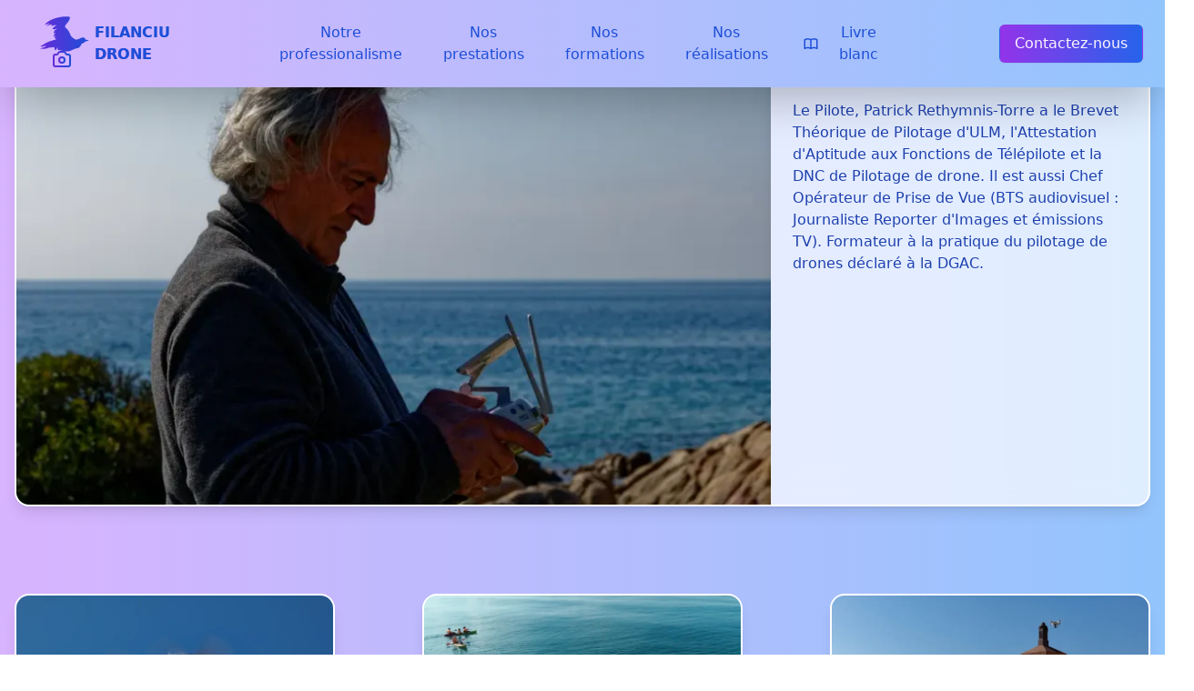

--- FILE ---
content_type: text/html;charset=utf-8
request_url: https://filanciu-drone.corsica/notre-professionnalisme
body_size: 91886
content:
<!DOCTYPE html><html  data-capo=""><head><meta charset="utf-8">
<meta name="viewport" content="width=device-width, initial-scale=1">
<title>Filanciu Drone - Découvrez notre sérieux et notre professionnalisme</title>
<style>*,::backdrop,:after,:before{--tw-border-spacing-x:0;--tw-border-spacing-y:0;--tw-translate-x:0;--tw-translate-y:0;--tw-rotate:0;--tw-skew-x:0;--tw-skew-y:0;--tw-scale-x:1;--tw-scale-y:1;--tw-pan-x: ;--tw-pan-y: ;--tw-pinch-zoom: ;--tw-scroll-snap-strictness:proximity;--tw-gradient-from-position: ;--tw-gradient-via-position: ;--tw-gradient-to-position: ;--tw-ordinal: ;--tw-slashed-zero: ;--tw-numeric-figure: ;--tw-numeric-spacing: ;--tw-numeric-fraction: ;--tw-ring-inset: ;--tw-ring-offset-width:0px;--tw-ring-offset-color:#fff;--tw-ring-color:#3b82f680;--tw-ring-offset-shadow:0 0 #0000;--tw-ring-shadow:0 0 #0000;--tw-shadow:0 0 #0000;--tw-shadow-colored:0 0 #0000;--tw-blur: ;--tw-brightness: ;--tw-contrast: ;--tw-grayscale: ;--tw-hue-rotate: ;--tw-invert: ;--tw-saturate: ;--tw-sepia: ;--tw-drop-shadow: ;--tw-backdrop-blur: ;--tw-backdrop-brightness: ;--tw-backdrop-contrast: ;--tw-backdrop-grayscale: ;--tw-backdrop-hue-rotate: ;--tw-backdrop-invert: ;--tw-backdrop-opacity: ;--tw-backdrop-saturate: ;--tw-backdrop-sepia: ;--tw-contain-size: ;--tw-contain-layout: ;--tw-contain-paint: ;--tw-contain-style: }/*! tailwindcss v3.4.17 | MIT License | https://tailwindcss.com*/*,:after,:before{border:0 solid #e5e7eb;box-sizing:border-box}:after,:before{--tw-content:""}:host,html{line-height:1.5;-webkit-text-size-adjust:100%;font-family:ui-sans-serif,system-ui,sans-serif,Apple Color Emoji,Segoe UI Emoji,Segoe UI Symbol,Noto Color Emoji;font-feature-settings:normal;font-variation-settings:normal;-moz-tab-size:4;tab-size:4;-webkit-tap-highlight-color:transparent}body{line-height:inherit;margin:0}hr{border-top-width:1px;color:inherit;height:0}abbr:where([title]){-webkit-text-decoration:underline dotted;text-decoration:underline dotted}h1,h2,h3,h4,h5,h6{font-size:inherit;font-weight:inherit}a{color:inherit;text-decoration:inherit}b,strong{font-weight:bolder}code,kbd,pre,samp{font-family:ui-monospace,SFMono-Regular,Menlo,Monaco,Consolas,Liberation Mono,Courier New,monospace;font-feature-settings:normal;font-size:1em;font-variation-settings:normal}small{font-size:80%}sub,sup{font-size:75%;line-height:0;position:relative;vertical-align:initial}sub{bottom:-.25em}sup{top:-.5em}table{border-collapse:collapse;border-color:inherit;text-indent:0}button,input,optgroup,select,textarea{color:inherit;font-family:inherit;font-feature-settings:inherit;font-size:100%;font-variation-settings:inherit;font-weight:inherit;letter-spacing:inherit;line-height:inherit;margin:0;padding:0}button,select{text-transform:none}button,input:where([type=button]),input:where([type=reset]),input:where([type=submit]){-webkit-appearance:button;background-color:initial;background-image:none}:-moz-focusring{outline:auto}:-moz-ui-invalid{box-shadow:none}progress{vertical-align:initial}::-webkit-inner-spin-button,::-webkit-outer-spin-button{height:auto}[type=search]{-webkit-appearance:textfield;outline-offset:-2px}::-webkit-search-decoration{-webkit-appearance:none}::-webkit-file-upload-button{-webkit-appearance:button;font:inherit}summary{display:list-item}blockquote,dd,dl,figure,h1,h2,h3,h4,h5,h6,hr,p,pre{margin:0}fieldset{margin:0}fieldset,legend{padding:0}menu,ol,ul{list-style:none;margin:0;padding:0}dialog{padding:0}textarea{resize:vertical}input::placeholder,textarea::placeholder{color:#9ca3af;opacity:1}[role=button],button{cursor:pointer}:disabled{cursor:default}audio,canvas,embed,iframe,img,object,svg,video{display:block;vertical-align:middle}img,video{height:auto;max-width:100%}[hidden]:where(:not([hidden=until-found])){display:none}.container{width:100%}@media (min-width:640px){.container{max-width:640px}}@media (min-width:768px){.container{max-width:768px}}@media (min-width:1024px){.container{max-width:1024px}}@media (min-width:1280px){.container{max-width:1280px}}@media (min-width:1536px){.container{max-width:1536px}}@media (min-width:1920px){.container{max-width:1920px}}@media (min-width:2500px){.container{max-width:2500px}}.sr-only{height:1px;margin:-1px;overflow:hidden;padding:0;position:absolute;width:1px;clip:rect(0,0,0,0);border-width:0;white-space:nowrap}.pointer-events-none{pointer-events:none}.invisible{visibility:hidden}.absolute{position:absolute}.relative{position:relative}.sticky{position:sticky}.inset-0{top:0;right:0;bottom:0;left:0}.inset-x-0{left:0;right:0}.-top-6{top:-1.5rem}.bottom-auto{bottom:auto}.left-0{left:0}.left-4{left:1rem}.right-0{right:0}.top-0{top:0}.z-10{z-index:10}.z-40{z-index:40}.z-50{z-index:50}.-m-3{margin:-.75rem}.-mx-6{margin-left:-1.5rem;margin-right:-1.5rem}.-my-2{margin-bottom:-.5rem;margin-top:-.5rem}.mx-6{margin-left:1.5rem;margin-right:1.5rem}.mx-auto{margin-left:auto;margin-right:auto}.my-0{margin-bottom:0;margin-top:0}.my-20{margin-bottom:5rem;margin-top:5rem}.my-6{margin-bottom:1.5rem;margin-top:1.5rem}.-ml-1{margin-left:-.25rem}.-ml-6{margin-left:-1.5rem}.-ml-8{margin-left:-2rem}.-ml-px{margin-left:-1px}.-mr-2{margin-right:-.5rem}.-mr-20{margin-right:-5rem}.-mt-1{margin-top:-.25rem}.-mt-12{margin-top:-3rem}.-mt-20{margin-top:-5rem}.-mt-4{margin-top:-1rem}.-mt-48{margin-top:-12rem}.mb-10{margin-bottom:2.5rem}.mb-2{margin-bottom:.5rem}.mb-5{margin-bottom:1.25rem}.mb-6{margin-bottom:1.5rem}.ml-1{margin-left:.25rem}.ml-20{margin-left:5rem}.ml-3{margin-left:.75rem}.ml-8{margin-left:2rem}.ml-auto{margin-left:auto}.mr-2{margin-right:.5rem}.mr-3{margin-right:.75rem}.mt-0{margin-top:0}.mt-1{margin-top:.25rem}.mt-12{margin-top:3rem}.mt-2{margin-top:.5rem}.mt-20{margin-top:5rem}.mt-24{margin-top:6rem}.mt-4{margin-top:1rem}.mt-6{margin-top:1.5rem}.mt-8{margin-top:2rem}.mt-9{margin-top:2.25rem}.mt-auto{margin-top:auto}.line-clamp-2{display:-webkit-box;overflow:hidden;-webkit-box-orient:vertical;-webkit-line-clamp:2}.block{display:block}.inline-block{display:inline-block}.flex{display:flex}.inline-flex{display:inline-flex}.flow-root{display:flow-root}.grid{display:grid}.hidden{display:none}.aspect-\[16\/9\]{aspect-ratio:16/9}.h-12{height:3rem}.h-4{height:1rem}.h-5{height:1.25rem}.h-56{height:14rem}.h-6{height:1.5rem}.h-64{height:16rem}.h-7{height:1.75rem}.h-8{height:2rem}.h-full{height:100%}.w-4{width:1rem}.w-5{width:1.25rem}.w-6{width:1.5rem}.w-7{width:1.75rem}.w-8{width:2rem}.w-full{width:100%}.max-w-7xl{max-width:80rem}.max-w-lg{max-width:32rem}.max-w-md{max-width:28rem}.max-w-prose{max-width:65ch}.flex-1{flex:1 1 0%}.flex-shrink{flex-shrink:1}.flex-shrink-0{flex-shrink:0}.flex-grow{flex-grow:1}.origin-top-right{transform-origin:top right}.-translate-x-3{--tw-translate-x:-.75rem}.-translate-x-3,.-translate-y-1\/2{transform:translate(var(--tw-translate-x),var(--tw-translate-y)) rotate(var(--tw-rotate)) skew(var(--tw-skew-x)) skewY(var(--tw-skew-y)) scaleX(var(--tw-scale-x)) scaleY(var(--tw-scale-y))}.-translate-y-1\/2{--tw-translate-y:-50%}.-translate-y-2{--tw-translate-y:-.5rem}.-translate-y-2,.transform{transform:translate(var(--tw-translate-x),var(--tw-translate-y)) rotate(var(--tw-rotate)) skew(var(--tw-skew-x)) skewY(var(--tw-skew-y)) scaleX(var(--tw-scale-x)) scaleY(var(--tw-scale-y))}@keyframes spin{to{transform:rotate(1turn)}}.animate-spin{animation:spin 1s linear infinite}.grid-cols-1{grid-template-columns:repeat(1,minmax(0,1fr))}.flex-col{flex-direction:column}.flex-wrap{flex-wrap:wrap}.items-start{align-items:flex-start}.items-center{align-items:center}.items-baseline{align-items:baseline}.justify-start{justify-content:flex-start}.justify-end{justify-content:flex-end}.justify-center{justify-content:center}.justify-between{justify-content:space-between}.gap-12{gap:3rem}.gap-y-6{row-gap:1.5rem}.gap-y-8{row-gap:2rem}.space-x-2>:not([hidden])~:not([hidden]){--tw-space-x-reverse:0;margin-left:calc(.5rem*(1 - var(--tw-space-x-reverse)));margin-right:calc(.5rem*var(--tw-space-x-reverse))}.space-x-5>:not([hidden])~:not([hidden]){--tw-space-x-reverse:0;margin-left:calc(1.25rem*(1 - var(--tw-space-x-reverse)));margin-right:calc(1.25rem*var(--tw-space-x-reverse))}.space-y-12>:not([hidden])~:not([hidden]){--tw-space-y-reverse:0;margin-bottom:calc(3rem*var(--tw-space-y-reverse));margin-top:calc(3rem*(1 - var(--tw-space-y-reverse)))}.space-y-5>:not([hidden])~:not([hidden]){--tw-space-y-reverse:0;margin-bottom:calc(1.25rem*var(--tw-space-y-reverse));margin-top:calc(1.25rem*(1 - var(--tw-space-y-reverse)))}.space-y-6>:not([hidden])~:not([hidden]){--tw-space-y-reverse:0;margin-bottom:calc(1.5rem*var(--tw-space-y-reverse));margin-top:calc(1.5rem*(1 - var(--tw-space-y-reverse)))}.space-y-8>:not([hidden])~:not([hidden]){--tw-space-y-reverse:0;margin-bottom:calc(2rem*var(--tw-space-y-reverse));margin-top:calc(2rem*(1 - var(--tw-space-y-reverse)))}.divide-y-2>:not([hidden])~:not([hidden]){--tw-divide-y-reverse:0;border-bottom-width:calc(2px*var(--tw-divide-y-reverse));border-top-width:calc(2px*(1 - var(--tw-divide-y-reverse)))}.divide-gray-50>:not([hidden])~:not([hidden]){--tw-divide-opacity:1;border-color:rgb(249 250 251/var(--tw-divide-opacity,1))}.overflow-hidden{overflow:hidden}.whitespace-nowrap{white-space:nowrap}.rounded{border-radius:.25rem}.rounded-2xl{border-radius:1rem}.rounded-3xl{border-radius:1.5rem}.rounded-full{border-radius:9999px}.rounded-lg{border-radius:.5rem}.rounded-md{border-radius:.375rem}.rounded-b-2xl{border-bottom-left-radius:1rem;border-bottom-right-radius:1rem}.rounded-b-md{border-bottom-left-radius:.375rem;border-bottom-right-radius:.375rem}.rounded-t{border-top-left-radius:.25rem;border-top-right-radius:.25rem}.rounded-t-2xl{border-top-left-radius:1rem;border-top-right-radius:1rem}.rounded-t-lg{border-top-left-radius:.5rem;border-top-right-radius:.5rem}.rounded-br-md{border-bottom-right-radius:.375rem}.border{border-width:1px}.border-0{border-width:0}.border-2{border-width:2px}.border-t-2{border-top-width:2px}.border-blue-300{--tw-border-opacity:1;border-color:rgb(147 197 253/var(--tw-border-opacity,1))}.border-gray-300{--tw-border-opacity:1;border-color:rgb(209 213 219/var(--tw-border-opacity,1))}.border-purple-400{--tw-border-opacity:1;border-color:rgb(192 132 252/var(--tw-border-opacity,1))}.border-red-500{--tw-border-opacity:1;border-color:rgb(239 68 68/var(--tw-border-opacity,1))}.border-transparent{border-color:#0000}.border-white{--tw-border-opacity:1;border-color:rgb(255 255 255/var(--tw-border-opacity,1))}.bg-blue-50{--tw-bg-opacity:1;background-color:rgb(239 246 255/var(--tw-bg-opacity,1))}.bg-gray-50{--tw-bg-opacity:1;background-color:rgb(249 250 251/var(--tw-bg-opacity,1))}.bg-green-50{--tw-bg-opacity:1;background-color:rgb(240 253 244/var(--tw-bg-opacity,1))}.bg-green-600{--tw-bg-opacity:1;background-color:rgb(22 163 74/var(--tw-bg-opacity,1))}.bg-indigo-50{--tw-bg-opacity:1;background-color:rgb(238 242 255/var(--tw-bg-opacity,1))}.bg-indigo-600{--tw-bg-opacity:1;background-color:rgb(79 70 229/var(--tw-bg-opacity,1))}.bg-primary{--tw-bg-opacity:1;background-color:rgb(0 144 255/var(--tw-bg-opacity,1))}.bg-purple-500{--tw-bg-opacity:1;background-color:rgb(168 85 247/var(--tw-bg-opacity,1))}.bg-red-50{--tw-bg-opacity:1;background-color:rgb(254 242 242/var(--tw-bg-opacity,1))}.bg-white{--tw-bg-opacity:1;background-color:rgb(255 255 255/var(--tw-bg-opacity,1))}.bg-white\/70{background-color:#ffffffb3}.bg-opacity-25{--tw-bg-opacity:.25}.bg-opacity-75{--tw-bg-opacity:.75}.bg-gradient-to-r{background-image:linear-gradient(to right,var(--tw-gradient-stops))}.from-primary{--tw-gradient-from:#0090ff var(--tw-gradient-from-position);--tw-gradient-to:#0090ff00 var(--tw-gradient-to-position);--tw-gradient-stops:var(--tw-gradient-from),var(--tw-gradient-to)}.from-purple-200{--tw-gradient-from:#e9d5ff var(--tw-gradient-from-position);--tw-gradient-to:#e9d5ff00 var(--tw-gradient-to-position);--tw-gradient-stops:var(--tw-gradient-from),var(--tw-gradient-to)}.from-purple-300{--tw-gradient-from:#d8b4fe var(--tw-gradient-from-position);--tw-gradient-to:#d8b4fe00 var(--tw-gradient-to-position);--tw-gradient-stops:var(--tw-gradient-from),var(--tw-gradient-to)}.from-purple-50{--tw-gradient-from:#faf5ff var(--tw-gradient-from-position);--tw-gradient-to:#faf5ff00 var(--tw-gradient-to-position);--tw-gradient-stops:var(--tw-gradient-from),var(--tw-gradient-to)}.from-purple-600{--tw-gradient-from:#9333ea var(--tw-gradient-from-position);--tw-gradient-to:#9333ea00 var(--tw-gradient-to-position);--tw-gradient-stops:var(--tw-gradient-from),var(--tw-gradient-to)}.from-purple-700{--tw-gradient-from:#7e22ce var(--tw-gradient-from-position);--tw-gradient-to:#7e22ce00 var(--tw-gradient-to-position);--tw-gradient-stops:var(--tw-gradient-from),var(--tw-gradient-to)}.to-blue-200{--tw-gradient-to:#bfdbfe var(--tw-gradient-to-position)}.to-blue-300{--tw-gradient-to:#93c5fd var(--tw-gradient-to-position)}.to-blue-50{--tw-gradient-to:#eff6ff var(--tw-gradient-to-position)}.to-blue-600{--tw-gradient-to:#2563eb var(--tw-gradient-to-position)}.to-blue-700{--tw-gradient-to:#1d4ed8 var(--tw-gradient-to-position)}.to-indigo-600{--tw-gradient-to:#4f46e5 var(--tw-gradient-to-position)}.fill-current{fill:currentColor}.object-cover{object-fit:cover}.p-2{padding:.5rem}.p-3{padding:.75rem}.p-4{padding:1rem}.p-6{padding:1.5rem}.p-8{padding:2rem}.px-4{padding-left:1rem;padding-right:1rem}.px-5{padding-left:1.25rem;padding-right:1.25rem}.px-6{padding-left:1.5rem;padding-right:1.5rem}.px-8{padding-left:2rem;padding-right:2rem}.py-1{padding-bottom:.25rem;padding-top:.25rem}.py-1\.5{padding-bottom:.375rem;padding-top:.375rem}.py-16{padding-bottom:4rem;padding-top:4rem}.py-2{padding-bottom:.5rem;padding-top:.5rem}.py-3{padding-bottom:.75rem;padding-top:.75rem}.py-4{padding-bottom:1rem;padding-top:1rem}.py-6{padding-bottom:1.5rem;padding-top:1.5rem}.py-8{padding-bottom:2rem;padding-top:2rem}.pb-2{padding-bottom:.5rem}.pb-20{padding-bottom:5rem}.pb-6{padding-bottom:1.5rem}.pt-12{padding-top:3rem}.pt-5{padding-top:1.25rem}.pt-6{padding-top:1.5rem}.pt-\[56\.25\%\]{padding-top:56.25%}.text-center{text-align:center}.text-right{text-align:right}.text-justify{text-align:justify}.text-3xl{font-size:1.875rem;line-height:2.25rem}.text-4xl{font-size:2.25rem;line-height:2.5rem}.text-5xl{font-size:3rem;line-height:1}.text-base{font-size:1rem;line-height:1.5rem}.text-lg{font-size:1.125rem;line-height:1.75rem}.text-sm{font-size:.875rem;line-height:1.25rem}.text-xl{font-size:1.25rem;line-height:1.75rem}.text-xs{font-size:.75rem;line-height:1rem}.font-bold{font-weight:700}.font-extrabold{font-weight:800}.font-medium{font-weight:500}.font-normal{font-weight:400}.font-semibold{font-weight:600}.uppercase{text-transform:uppercase}.leading-8{line-height:2rem}.tracking-tight{letter-spacing:-.025em}.tracking-wide{letter-spacing:.025em}.text-blue-500{--tw-text-opacity:1;color:rgb(59 130 246/var(--tw-text-opacity,1))}.text-blue-600{--tw-text-opacity:1;color:rgb(37 99 235/var(--tw-text-opacity,1))}.text-blue-700{--tw-text-opacity:1;color:rgb(29 78 216/var(--tw-text-opacity,1))}.text-blue-800{--tw-text-opacity:1;color:rgb(30 64 175/var(--tw-text-opacity,1))}.text-blue-900{--tw-text-opacity:1;color:rgb(30 58 138/var(--tw-text-opacity,1))}.text-gray-200{--tw-text-opacity:1;color:rgb(229 231 235/var(--tw-text-opacity,1))}.text-gray-400{--tw-text-opacity:1;color:rgb(156 163 175/var(--tw-text-opacity,1))}.text-gray-500{--tw-text-opacity:1;color:rgb(107 114 128/var(--tw-text-opacity,1))}.text-gray-700{--tw-text-opacity:1;color:rgb(55 65 81/var(--tw-text-opacity,1))}.text-gray-900{--tw-text-opacity:1;color:rgb(17 24 39/var(--tw-text-opacity,1))}.text-green-400{--tw-text-opacity:1;color:rgb(74 222 128/var(--tw-text-opacity,1))}.text-green-700{--tw-text-opacity:1;color:rgb(21 128 61/var(--tw-text-opacity,1))}.text-green-800{--tw-text-opacity:1;color:rgb(22 101 52/var(--tw-text-opacity,1))}.text-indigo-400{--tw-text-opacity:1;color:rgb(129 140 248/var(--tw-text-opacity,1))}.text-indigo-700{--tw-text-opacity:1;color:rgb(67 56 202/var(--tw-text-opacity,1))}.text-primary{--tw-text-opacity:1;color:rgb(0 144 255/var(--tw-text-opacity,1))}.text-purple-50{--tw-text-opacity:1;color:rgb(250 245 255/var(--tw-text-opacity,1))}.text-purple-500{--tw-text-opacity:1;color:rgb(168 85 247/var(--tw-text-opacity,1))}.text-purple-600{--tw-text-opacity:1;color:rgb(147 51 234/var(--tw-text-opacity,1))}.text-purple-700{--tw-text-opacity:1;color:rgb(126 34 206/var(--tw-text-opacity,1))}.text-purple-800{--tw-text-opacity:1;color:rgb(107 33 168/var(--tw-text-opacity,1))}.text-red-400{--tw-text-opacity:1;color:rgb(248 113 113/var(--tw-text-opacity,1))}.text-red-700{--tw-text-opacity:1;color:rgb(185 28 28/var(--tw-text-opacity,1))}.text-red-800{--tw-text-opacity:1;color:rgb(153 27 27/var(--tw-text-opacity,1))}.text-white{--tw-text-opacity:1;color:rgb(255 255 255/var(--tw-text-opacity,1))}.underline{text-decoration-line:underline}.no-underline{text-decoration-line:none}.antialiased{-webkit-font-smoothing:antialiased;-moz-osx-font-smoothing:grayscale}.placeholder-blue-500::placeholder{--tw-placeholder-opacity:1;color:rgb(59 130 246/var(--tw-placeholder-opacity,1))}.placeholder-gray-500::placeholder{--tw-placeholder-opacity:1;color:rgb(107 114 128/var(--tw-placeholder-opacity,1))}.opacity-50{opacity:.5}.shadow{--tw-shadow:0 1px 3px 0 #0000001a,0 1px 2px -1px #0000001a;--tw-shadow-colored:0 1px 3px 0 var(--tw-shadow-color),0 1px 2px -1px var(--tw-shadow-color)}.shadow,.shadow-2xl{box-shadow:var(--tw-ring-offset-shadow,0 0 #0000),var(--tw-ring-shadow,0 0 #0000),var(--tw-shadow)}.shadow-2xl{--tw-shadow:0 25px 50px -12px #00000040;--tw-shadow-colored:0 25px 50px -12px var(--tw-shadow-color)}.shadow-lg{--tw-shadow:0 10px 15px -3px #0000001a,0 4px 6px -4px #0000001a;--tw-shadow-colored:0 10px 15px -3px var(--tw-shadow-color),0 4px 6px -4px var(--tw-shadow-color)}.shadow-lg,.shadow-sm{box-shadow:var(--tw-ring-offset-shadow,0 0 #0000),var(--tw-ring-shadow,0 0 #0000),var(--tw-shadow)}.shadow-sm{--tw-shadow:0 1px 2px 0 #0000000d;--tw-shadow-colored:0 1px 2px 0 var(--tw-shadow-color)}.ring-1{--tw-ring-offset-shadow:var(--tw-ring-inset) 0 0 0 var(--tw-ring-offset-width) var(--tw-ring-offset-color);--tw-ring-shadow:var(--tw-ring-inset) 0 0 0 calc(1px + var(--tw-ring-offset-width)) var(--tw-ring-color);box-shadow:var(--tw-ring-offset-shadow),var(--tw-ring-shadow),var(--tw-shadow,0 0 #0000)}.ring-black{--tw-ring-opacity:1;--tw-ring-color:rgb(0 0 0/var(--tw-ring-opacity,1))}.ring-opacity-5{--tw-ring-opacity:.05}.filter{filter:var(--tw-blur) var(--tw-brightness) var(--tw-contrast) var(--tw-grayscale) var(--tw-hue-rotate) var(--tw-invert) var(--tw-saturate) var(--tw-sepia) var(--tw-drop-shadow)}.backdrop-blur-lg{--tw-backdrop-blur:blur(16px);-webkit-backdrop-filter:var(--tw-backdrop-blur) var(--tw-backdrop-brightness) var(--tw-backdrop-contrast) var(--tw-backdrop-grayscale) var(--tw-backdrop-hue-rotate) var(--tw-backdrop-invert) var(--tw-backdrop-opacity) var(--tw-backdrop-saturate) var(--tw-backdrop-sepia);backdrop-filter:var(--tw-backdrop-blur) var(--tw-backdrop-brightness) var(--tw-backdrop-contrast) var(--tw-backdrop-grayscale) var(--tw-backdrop-hue-rotate) var(--tw-backdrop-invert) var(--tw-backdrop-opacity) var(--tw-backdrop-saturate) var(--tw-backdrop-sepia)}.transition{transition-duration:.15s;transition-property:color,background-color,border-color,text-decoration-color,fill,stroke,opacity,box-shadow,transform,filter,-webkit-backdrop-filter;transition-property:color,background-color,border-color,text-decoration-color,fill,stroke,opacity,box-shadow,transform,filter,backdrop-filter;transition-property:color,background-color,border-color,text-decoration-color,fill,stroke,opacity,box-shadow,transform,filter,backdrop-filter,-webkit-backdrop-filter;transition-timing-function:cubic-bezier(.4,0,.2,1)}.duration-200{transition-duration:.2s}.duration-500{transition-duration:.5s}.ease-in-out{transition-timing-function:cubic-bezier(.4,0,.2,1)}.ease-out{transition-timing-function:cubic-bezier(0,0,.2,1)}.hover\:-translate-y-1:hover{--tw-translate-y:-.25rem}.hover\:-translate-y-1:hover,.hover\:scale-105:hover{transform:translate(var(--tw-translate-x),var(--tw-translate-y)) rotate(var(--tw-rotate)) skew(var(--tw-skew-x)) skewY(var(--tw-skew-y)) scaleX(var(--tw-scale-x)) scaleY(var(--tw-scale-y))}.hover\:scale-105:hover{--tw-scale-x:1.05;--tw-scale-y:1.05}.hover\:scale-110:hover{--tw-scale-x:1.1;--tw-scale-y:1.1;transform:translate(var(--tw-translate-x),var(--tw-translate-y)) rotate(var(--tw-rotate)) skew(var(--tw-skew-x)) skewY(var(--tw-skew-y)) scaleX(var(--tw-scale-x)) scaleY(var(--tw-scale-y))}.hover\:bg-blue-100:hover{--tw-bg-opacity:1;background-color:rgb(219 234 254/var(--tw-bg-opacity,1))}.hover\:bg-gray-100:hover{--tw-bg-opacity:1;background-color:rgb(243 244 246/var(--tw-bg-opacity,1))}.hover\:bg-gray-50:hover{--tw-bg-opacity:1;background-color:rgb(249 250 251/var(--tw-bg-opacity,1))}.hover\:bg-indigo-100:hover{--tw-bg-opacity:1;background-color:rgb(224 231 255/var(--tw-bg-opacity,1))}.hover\:bg-indigo-700:hover{--tw-bg-opacity:1;background-color:rgb(67 56 202/var(--tw-bg-opacity,1))}.hover\:from-primary:hover{--tw-gradient-from:#0090ff var(--tw-gradient-from-position);--tw-gradient-to:#0090ff00 var(--tw-gradient-to-position);--tw-gradient-stops:var(--tw-gradient-from),var(--tw-gradient-to)}.hover\:from-purple-500:hover{--tw-gradient-from:#a855f7 var(--tw-gradient-from-position);--tw-gradient-to:#a855f700 var(--tw-gradient-to-position);--tw-gradient-stops:var(--tw-gradient-from),var(--tw-gradient-to)}.hover\:from-purple-700:hover{--tw-gradient-from:#7e22ce var(--tw-gradient-from-position);--tw-gradient-to:#7e22ce00 var(--tw-gradient-to-position);--tw-gradient-stops:var(--tw-gradient-from),var(--tw-gradient-to)}.hover\:to-blue-500:hover{--tw-gradient-to:#3b82f6 var(--tw-gradient-to-position)}.hover\:to-blue-700:hover{--tw-gradient-to:#1d4ed8 var(--tw-gradient-to-position)}.hover\:to-primary:hover{--tw-gradient-to:#0090ff var(--tw-gradient-to-position)}.hover\:text-blue-50:hover{--tw-text-opacity:1;color:rgb(239 246 255/var(--tw-text-opacity,1))}.hover\:text-gray-500:hover{--tw-text-opacity:1;color:rgb(107 114 128/var(--tw-text-opacity,1))}.hover\:text-purple-900:hover{--tw-text-opacity:1;color:rgb(88 28 135/var(--tw-text-opacity,1))}.hover\:underline:hover{text-decoration-line:underline}.hover\:no-underline:hover{text-decoration-line:none}.hover\:opacity-100:hover{opacity:1}.focus\:border:focus{border-width:1px}.focus\:border-primary:focus{--tw-border-opacity:1;border-color:rgb(0 144 255/var(--tw-border-opacity,1))}.focus\:border-purple-600:focus{--tw-border-opacity:1;border-color:rgb(147 51 234/var(--tw-border-opacity,1))}.focus\:outline-none:focus{outline:2px solid #0000;outline-offset:2px}.focus\:ring-2:focus{--tw-ring-offset-shadow:var(--tw-ring-inset) 0 0 0 var(--tw-ring-offset-width) var(--tw-ring-offset-color);--tw-ring-shadow:var(--tw-ring-inset) 0 0 0 calc(2px + var(--tw-ring-offset-width)) var(--tw-ring-color);box-shadow:var(--tw-ring-offset-shadow),var(--tw-ring-shadow),var(--tw-shadow,0 0 #0000)}.focus\:ring-inset:focus{--tw-ring-inset:inset}.focus\:ring-blue-500:focus{--tw-ring-opacity:1;--tw-ring-color:rgb(59 130 246/var(--tw-ring-opacity,1))}.focus\:ring-indigo-500:focus{--tw-ring-opacity:1;--tw-ring-color:rgb(99 102 241/var(--tw-ring-opacity,1))}.focus\:ring-primary:focus{--tw-ring-opacity:1;--tw-ring-color:rgb(0 144 255/var(--tw-ring-opacity,1))}.focus\:ring-purple-500:focus{--tw-ring-opacity:1;--tw-ring-color:rgb(168 85 247/var(--tw-ring-opacity,1))}.focus\:ring-offset-2:focus{--tw-ring-offset-width:2px}@media (min-width:640px){.sm\:col-span-2{grid-column:span 2/span 2}.sm\:-mt-96{margin-top:-24rem}.sm\:mt-3{margin-top:.75rem}.sm\:mt-6{margin-top:1.5rem}.sm\:max-w-lg{max-width:32rem}.sm\:grid-cols-2{grid-template-columns:repeat(2,minmax(0,1fr))}.sm\:gap-x-8{column-gap:2rem}.sm\:px-10{padding-left:2.5rem;padding-right:2.5rem}.sm\:px-6{padding-left:1.5rem;padding-right:1.5rem}.sm\:py-20{padding-bottom:5rem;padding-top:5rem}.sm\:py-24{padding-bottom:6rem;padding-top:6rem}.sm\:pb-8{padding-bottom:2rem}.sm\:pt-10{padding-top:2.5rem}.sm\:text-4xl{font-size:2.25rem;line-height:2.5rem}.sm\:text-6xl{font-size:3.75rem;line-height:1}}@media (min-width:768px){.md\:-mt-108{margin-top:-27rem}.md\:mt-6{margin-top:1.5rem}.md\:w-1\/2{width:50%}.md\:w-1\/3{width:33.333333%}.md\:w-2\/3{width:66.666667%}.md\:w-4\/12{width:33.333333%}.md\:flex-1{flex:1 1 0%}.md\:grid-cols-2{grid-template-columns:repeat(2,minmax(0,1fr))}.md\:justify-between{justify-content:space-between}.md\:px-10{padding-left:2.5rem;padding-right:2.5rem}.md\:py-4{padding-bottom:1rem;padding-top:1rem}.md\:text-lg{font-size:1.125rem;line-height:1.75rem}}@media (min-width:1024px){.lg\:absolute{position:absolute}.lg\:inset-0{top:0;right:0;bottom:0;left:0}.lg\:inset-y-0{bottom:0;top:0}.lg\:bottom-1\/2{bottom:50%}.lg\:left-1\/2{left:50%}.lg\:right-0{right:0}.lg\:right-auto{right:auto}.lg\:top-auto{top:auto}.lg\:mx-0{margin-left:0;margin-right:0}.lg\:mx-auto{margin-left:auto;margin-right:auto}.lg\:-ml-4{margin-left:-1rem}.lg\:-mt-128{margin-top:-32rem}.lg\:ml-4{margin-left:1rem}.lg\:mr-0{margin-right:0}.lg\:mt-0{margin-top:0}.lg\:mt-10{margin-top:2.5rem}.lg\:flex{display:flex}.lg\:grid{display:grid}.lg\:hidden{display:none}.lg\:h-full{height:100%}.lg\:w-0{width:0}.lg\:w-1\/2{width:50%}.lg\:w-1\/3{width:33.333333%}.lg\:w-2\/3{width:66.666667%}.lg\:w-4\/12{width:33.333333%}.lg\:w-6\/12{width:50%}.lg\:max-w-2xl{max-width:42rem}.lg\:max-w-7xl{max-width:80rem}.lg\:max-w-none{max-width:none}.lg\:flex-1{flex:1 1 0%}.lg\:flex-grow-0{flex-grow:0}.lg\:grid-cols-2{grid-template-columns:repeat(2,minmax(0,1fr))}.lg\:grid-cols-3{grid-template-columns:repeat(3,minmax(0,1fr))}.lg\:items-start{align-items:flex-start}.lg\:justify-start{justify-content:flex-start}.lg\:gap-8{gap:2rem}.lg\:gap-x-24{column-gap:6rem}.lg\:space-x-10>:not([hidden])~:not([hidden]){--tw-space-x-reverse:0;margin-left:calc(2.5rem*(1 - var(--tw-space-x-reverse)));margin-right:calc(2.5rem*var(--tw-space-x-reverse))}.lg\:space-y-0>:not([hidden])~:not([hidden]){--tw-space-y-reverse:0;margin-bottom:calc(0px*var(--tw-space-y-reverse));margin-top:calc(0px*(1 - var(--tw-space-y-reverse)))}.lg\:rounded-r-2xl{border-bottom-right-radius:1rem;border-top-right-radius:1rem}.lg\:rounded-t-none{border-top-left-radius:0;border-top-right-radius:0}.lg\:rounded-tr-2xl{border-top-right-radius:1rem}.lg\:px-8{padding-left:2rem;padding-right:2rem}.lg\:py-32{padding-bottom:8rem;padding-top:8rem}.lg\:pb-40{padding-bottom:10rem}.lg\:pr-8{padding-right:2rem}.lg\:text-8xl{font-size:6rem;line-height:1}}@media (min-width:1280px){.xl\:right-0{right:0}.xl\:top-0{top:0}.xl\:-mx-12{margin-left:-3rem;margin-right:-3rem}.xl\:mx-0{margin-left:0;margin-right:0}.xl\:-mb-96{margin-bottom:-24rem}.xl\:-mr-20{margin-right:-5rem}.xl\:-mt-144{margin-top:-36rem}.xl\:-mt-20{margin-top:-5rem}.xl\:mt-0{margin-top:0}.xl\:w-4\/5{width:80%}.xl\:space-x-10>:not([hidden])~:not([hidden]){--tw-space-x-reverse:0;margin-left:calc(2.5rem*(1 - var(--tw-space-x-reverse)));margin-right:calc(2.5rem*var(--tw-space-x-reverse))}.xl\:p-12{padding:3rem}.xl\:pt-12{padding-top:3rem}.xl\:text-9xl{font-size:8rem;line-height:1}}@media (min-width:1536px){.\32xl\:-mx-20{margin-left:-5rem;margin-right:-5rem}.\32xl\:-mt-184{margin-top:-46rem}.\32xl\:max-w-4xl{max-width:56rem}.\32xl\:p-20{padding:5rem}}@media (min-width:1920px){.\33xl\:-mt-224{margin-top:-56rem}.\33xl\:w-2\/3{width:66.666667%}}@media (min-width:2500px){.\34xl\:-mt-264{margin-top:-66rem}}</style>
<style>h1,h2,h3,h4,h5,h6{background-image:linear-gradient(to top right,var(--tw-gradient-stops));border-width:0;margin:0;--tw-gradient-from:#7e22ce var(--tw-gradient-from-position);--tw-gradient-to:rgba(126,34,206,0) var(--tw-gradient-to-position);--tw-gradient-stops:var(--tw-gradient-from),var(--tw-gradient-to);--tw-gradient-to:#93c5fd var(--tw-gradient-to-position);-webkit-background-clip:text;background-clip:text;color:transparent;font-weight:900;padding:0}.page-enter-active,.page-leave-active{transition:opacity .5s}.page-enter,.page-leave-to{opacity:0}.layout-enter-active,.layout-leave-active{transition:opacity .5s}.layout-enter,.layout-leave-to{opacity:0}.slide-bottom-enter-active,.slide-bottom-leave-active{transition:opacity .25s ease-in-out,transform .25s ease-in-out}.slide-bottom-enter,.slide-bottom-leave-to{opacity:0;transform:translate3d(0,15px,0)}.bounce-enter-active{animation:bounce-in .8s;transform-origin:top}.bounce-leave-active{animation:bounce-out .5s;transform-origin:top}@keyframes bounce-in{0%{transform:scale(0)}50%{transform:scale(1.25)}to{transform:scale(1)}}@keyframes bounce-out{0%{transform:scale(1)}50%{transform:scale(1.25)}to{transform:scale(0)}}</style>
<style>[data-aos][data-aos][data-aos-duration="50"],body[data-aos-duration="50"] [data-aos]{transition-duration:50ms}[data-aos][data-aos][data-aos-delay="50"],body[data-aos-delay="50"] [data-aos]{transition-delay:0}[data-aos][data-aos][data-aos-delay="50"].aos-animate,body[data-aos-delay="50"] [data-aos].aos-animate{transition-delay:50ms}[data-aos][data-aos][data-aos-duration="100"],body[data-aos-duration="100"] [data-aos]{transition-duration:.1s}[data-aos][data-aos][data-aos-delay="100"],body[data-aos-delay="100"] [data-aos]{transition-delay:0}[data-aos][data-aos][data-aos-delay="100"].aos-animate,body[data-aos-delay="100"] [data-aos].aos-animate{transition-delay:.1s}[data-aos][data-aos][data-aos-duration="150"],body[data-aos-duration="150"] [data-aos]{transition-duration:.15s}[data-aos][data-aos][data-aos-delay="150"],body[data-aos-delay="150"] [data-aos]{transition-delay:0}[data-aos][data-aos][data-aos-delay="150"].aos-animate,body[data-aos-delay="150"] [data-aos].aos-animate{transition-delay:.15s}[data-aos][data-aos][data-aos-duration="200"],body[data-aos-duration="200"] [data-aos]{transition-duration:.2s}[data-aos][data-aos][data-aos-delay="200"],body[data-aos-delay="200"] [data-aos]{transition-delay:0}[data-aos][data-aos][data-aos-delay="200"].aos-animate,body[data-aos-delay="200"] [data-aos].aos-animate{transition-delay:.2s}[data-aos][data-aos][data-aos-duration="250"],body[data-aos-duration="250"] [data-aos]{transition-duration:.25s}[data-aos][data-aos][data-aos-delay="250"],body[data-aos-delay="250"] [data-aos]{transition-delay:0}[data-aos][data-aos][data-aos-delay="250"].aos-animate,body[data-aos-delay="250"] [data-aos].aos-animate{transition-delay:.25s}[data-aos][data-aos][data-aos-duration="300"],body[data-aos-duration="300"] [data-aos]{transition-duration:.3s}[data-aos][data-aos][data-aos-delay="300"],body[data-aos-delay="300"] [data-aos]{transition-delay:0}[data-aos][data-aos][data-aos-delay="300"].aos-animate,body[data-aos-delay="300"] [data-aos].aos-animate{transition-delay:.3s}[data-aos][data-aos][data-aos-duration="350"],body[data-aos-duration="350"] [data-aos]{transition-duration:.35s}[data-aos][data-aos][data-aos-delay="350"],body[data-aos-delay="350"] [data-aos]{transition-delay:0}[data-aos][data-aos][data-aos-delay="350"].aos-animate,body[data-aos-delay="350"] [data-aos].aos-animate{transition-delay:.35s}[data-aos][data-aos][data-aos-duration="400"],body[data-aos-duration="400"] [data-aos]{transition-duration:.4s}[data-aos][data-aos][data-aos-delay="400"],body[data-aos-delay="400"] [data-aos]{transition-delay:0}[data-aos][data-aos][data-aos-delay="400"].aos-animate,body[data-aos-delay="400"] [data-aos].aos-animate{transition-delay:.4s}[data-aos][data-aos][data-aos-duration="450"],body[data-aos-duration="450"] [data-aos]{transition-duration:.45s}[data-aos][data-aos][data-aos-delay="450"],body[data-aos-delay="450"] [data-aos]{transition-delay:0}[data-aos][data-aos][data-aos-delay="450"].aos-animate,body[data-aos-delay="450"] [data-aos].aos-animate{transition-delay:.45s}[data-aos][data-aos][data-aos-duration="500"],body[data-aos-duration="500"] [data-aos]{transition-duration:.5s}[data-aos][data-aos][data-aos-delay="500"],body[data-aos-delay="500"] [data-aos]{transition-delay:0}[data-aos][data-aos][data-aos-delay="500"].aos-animate,body[data-aos-delay="500"] [data-aos].aos-animate{transition-delay:.5s}[data-aos][data-aos][data-aos-duration="550"],body[data-aos-duration="550"] [data-aos]{transition-duration:.55s}[data-aos][data-aos][data-aos-delay="550"],body[data-aos-delay="550"] [data-aos]{transition-delay:0}[data-aos][data-aos][data-aos-delay="550"].aos-animate,body[data-aos-delay="550"] [data-aos].aos-animate{transition-delay:.55s}[data-aos][data-aos][data-aos-duration="600"],body[data-aos-duration="600"] [data-aos]{transition-duration:.6s}[data-aos][data-aos][data-aos-delay="600"],body[data-aos-delay="600"] [data-aos]{transition-delay:0}[data-aos][data-aos][data-aos-delay="600"].aos-animate,body[data-aos-delay="600"] [data-aos].aos-animate{transition-delay:.6s}[data-aos][data-aos][data-aos-duration="650"],body[data-aos-duration="650"] [data-aos]{transition-duration:.65s}[data-aos][data-aos][data-aos-delay="650"],body[data-aos-delay="650"] [data-aos]{transition-delay:0}[data-aos][data-aos][data-aos-delay="650"].aos-animate,body[data-aos-delay="650"] [data-aos].aos-animate{transition-delay:.65s}[data-aos][data-aos][data-aos-duration="700"],body[data-aos-duration="700"] [data-aos]{transition-duration:.7s}[data-aos][data-aos][data-aos-delay="700"],body[data-aos-delay="700"] [data-aos]{transition-delay:0}[data-aos][data-aos][data-aos-delay="700"].aos-animate,body[data-aos-delay="700"] [data-aos].aos-animate{transition-delay:.7s}[data-aos][data-aos][data-aos-duration="750"],body[data-aos-duration="750"] [data-aos]{transition-duration:.75s}[data-aos][data-aos][data-aos-delay="750"],body[data-aos-delay="750"] [data-aos]{transition-delay:0}[data-aos][data-aos][data-aos-delay="750"].aos-animate,body[data-aos-delay="750"] [data-aos].aos-animate{transition-delay:.75s}[data-aos][data-aos][data-aos-duration="800"],body[data-aos-duration="800"] [data-aos]{transition-duration:.8s}[data-aos][data-aos][data-aos-delay="800"],body[data-aos-delay="800"] [data-aos]{transition-delay:0}[data-aos][data-aos][data-aos-delay="800"].aos-animate,body[data-aos-delay="800"] [data-aos].aos-animate{transition-delay:.8s}[data-aos][data-aos][data-aos-duration="850"],body[data-aos-duration="850"] [data-aos]{transition-duration:.85s}[data-aos][data-aos][data-aos-delay="850"],body[data-aos-delay="850"] [data-aos]{transition-delay:0}[data-aos][data-aos][data-aos-delay="850"].aos-animate,body[data-aos-delay="850"] [data-aos].aos-animate{transition-delay:.85s}[data-aos][data-aos][data-aos-duration="900"],body[data-aos-duration="900"] [data-aos]{transition-duration:.9s}[data-aos][data-aos][data-aos-delay="900"],body[data-aos-delay="900"] [data-aos]{transition-delay:0}[data-aos][data-aos][data-aos-delay="900"].aos-animate,body[data-aos-delay="900"] [data-aos].aos-animate{transition-delay:.9s}[data-aos][data-aos][data-aos-duration="950"],body[data-aos-duration="950"] [data-aos]{transition-duration:.95s}[data-aos][data-aos][data-aos-delay="950"],body[data-aos-delay="950"] [data-aos]{transition-delay:0}[data-aos][data-aos][data-aos-delay="950"].aos-animate,body[data-aos-delay="950"] [data-aos].aos-animate{transition-delay:.95s}[data-aos][data-aos][data-aos-duration="1000"],body[data-aos-duration="1000"] [data-aos]{transition-duration:1s}[data-aos][data-aos][data-aos-delay="1000"],body[data-aos-delay="1000"] [data-aos]{transition-delay:0}[data-aos][data-aos][data-aos-delay="1000"].aos-animate,body[data-aos-delay="1000"] [data-aos].aos-animate{transition-delay:1s}[data-aos][data-aos][data-aos-duration="1050"],body[data-aos-duration="1050"] [data-aos]{transition-duration:1.05s}[data-aos][data-aos][data-aos-delay="1050"],body[data-aos-delay="1050"] [data-aos]{transition-delay:0}[data-aos][data-aos][data-aos-delay="1050"].aos-animate,body[data-aos-delay="1050"] [data-aos].aos-animate{transition-delay:1.05s}[data-aos][data-aos][data-aos-duration="1100"],body[data-aos-duration="1100"] [data-aos]{transition-duration:1.1s}[data-aos][data-aos][data-aos-delay="1100"],body[data-aos-delay="1100"] [data-aos]{transition-delay:0}[data-aos][data-aos][data-aos-delay="1100"].aos-animate,body[data-aos-delay="1100"] [data-aos].aos-animate{transition-delay:1.1s}[data-aos][data-aos][data-aos-duration="1150"],body[data-aos-duration="1150"] [data-aos]{transition-duration:1.15s}[data-aos][data-aos][data-aos-delay="1150"],body[data-aos-delay="1150"] [data-aos]{transition-delay:0}[data-aos][data-aos][data-aos-delay="1150"].aos-animate,body[data-aos-delay="1150"] [data-aos].aos-animate{transition-delay:1.15s}[data-aos][data-aos][data-aos-duration="1200"],body[data-aos-duration="1200"] [data-aos]{transition-duration:1.2s}[data-aos][data-aos][data-aos-delay="1200"],body[data-aos-delay="1200"] [data-aos]{transition-delay:0}[data-aos][data-aos][data-aos-delay="1200"].aos-animate,body[data-aos-delay="1200"] [data-aos].aos-animate{transition-delay:1.2s}[data-aos][data-aos][data-aos-duration="1250"],body[data-aos-duration="1250"] [data-aos]{transition-duration:1.25s}[data-aos][data-aos][data-aos-delay="1250"],body[data-aos-delay="1250"] [data-aos]{transition-delay:0}[data-aos][data-aos][data-aos-delay="1250"].aos-animate,body[data-aos-delay="1250"] [data-aos].aos-animate{transition-delay:1.25s}[data-aos][data-aos][data-aos-duration="1300"],body[data-aos-duration="1300"] [data-aos]{transition-duration:1.3s}[data-aos][data-aos][data-aos-delay="1300"],body[data-aos-delay="1300"] [data-aos]{transition-delay:0}[data-aos][data-aos][data-aos-delay="1300"].aos-animate,body[data-aos-delay="1300"] [data-aos].aos-animate{transition-delay:1.3s}[data-aos][data-aos][data-aos-duration="1350"],body[data-aos-duration="1350"] [data-aos]{transition-duration:1.35s}[data-aos][data-aos][data-aos-delay="1350"],body[data-aos-delay="1350"] [data-aos]{transition-delay:0}[data-aos][data-aos][data-aos-delay="1350"].aos-animate,body[data-aos-delay="1350"] [data-aos].aos-animate{transition-delay:1.35s}[data-aos][data-aos][data-aos-duration="1400"],body[data-aos-duration="1400"] [data-aos]{transition-duration:1.4s}[data-aos][data-aos][data-aos-delay="1400"],body[data-aos-delay="1400"] [data-aos]{transition-delay:0}[data-aos][data-aos][data-aos-delay="1400"].aos-animate,body[data-aos-delay="1400"] [data-aos].aos-animate{transition-delay:1.4s}[data-aos][data-aos][data-aos-duration="1450"],body[data-aos-duration="1450"] [data-aos]{transition-duration:1.45s}[data-aos][data-aos][data-aos-delay="1450"],body[data-aos-delay="1450"] [data-aos]{transition-delay:0}[data-aos][data-aos][data-aos-delay="1450"].aos-animate,body[data-aos-delay="1450"] [data-aos].aos-animate{transition-delay:1.45s}[data-aos][data-aos][data-aos-duration="1500"],body[data-aos-duration="1500"] [data-aos]{transition-duration:1.5s}[data-aos][data-aos][data-aos-delay="1500"],body[data-aos-delay="1500"] [data-aos]{transition-delay:0}[data-aos][data-aos][data-aos-delay="1500"].aos-animate,body[data-aos-delay="1500"] [data-aos].aos-animate{transition-delay:1.5s}[data-aos][data-aos][data-aos-duration="1550"],body[data-aos-duration="1550"] [data-aos]{transition-duration:1.55s}[data-aos][data-aos][data-aos-delay="1550"],body[data-aos-delay="1550"] [data-aos]{transition-delay:0}[data-aos][data-aos][data-aos-delay="1550"].aos-animate,body[data-aos-delay="1550"] [data-aos].aos-animate{transition-delay:1.55s}[data-aos][data-aos][data-aos-duration="1600"],body[data-aos-duration="1600"] [data-aos]{transition-duration:1.6s}[data-aos][data-aos][data-aos-delay="1600"],body[data-aos-delay="1600"] [data-aos]{transition-delay:0}[data-aos][data-aos][data-aos-delay="1600"].aos-animate,body[data-aos-delay="1600"] [data-aos].aos-animate{transition-delay:1.6s}[data-aos][data-aos][data-aos-duration="1650"],body[data-aos-duration="1650"] [data-aos]{transition-duration:1.65s}[data-aos][data-aos][data-aos-delay="1650"],body[data-aos-delay="1650"] [data-aos]{transition-delay:0}[data-aos][data-aos][data-aos-delay="1650"].aos-animate,body[data-aos-delay="1650"] [data-aos].aos-animate{transition-delay:1.65s}[data-aos][data-aos][data-aos-duration="1700"],body[data-aos-duration="1700"] [data-aos]{transition-duration:1.7s}[data-aos][data-aos][data-aos-delay="1700"],body[data-aos-delay="1700"] [data-aos]{transition-delay:0}[data-aos][data-aos][data-aos-delay="1700"].aos-animate,body[data-aos-delay="1700"] [data-aos].aos-animate{transition-delay:1.7s}[data-aos][data-aos][data-aos-duration="1750"],body[data-aos-duration="1750"] [data-aos]{transition-duration:1.75s}[data-aos][data-aos][data-aos-delay="1750"],body[data-aos-delay="1750"] [data-aos]{transition-delay:0}[data-aos][data-aos][data-aos-delay="1750"].aos-animate,body[data-aos-delay="1750"] [data-aos].aos-animate{transition-delay:1.75s}[data-aos][data-aos][data-aos-duration="1800"],body[data-aos-duration="1800"] [data-aos]{transition-duration:1.8s}[data-aos][data-aos][data-aos-delay="1800"],body[data-aos-delay="1800"] [data-aos]{transition-delay:0}[data-aos][data-aos][data-aos-delay="1800"].aos-animate,body[data-aos-delay="1800"] [data-aos].aos-animate{transition-delay:1.8s}[data-aos][data-aos][data-aos-duration="1850"],body[data-aos-duration="1850"] [data-aos]{transition-duration:1.85s}[data-aos][data-aos][data-aos-delay="1850"],body[data-aos-delay="1850"] [data-aos]{transition-delay:0}[data-aos][data-aos][data-aos-delay="1850"].aos-animate,body[data-aos-delay="1850"] [data-aos].aos-animate{transition-delay:1.85s}[data-aos][data-aos][data-aos-duration="1900"],body[data-aos-duration="1900"] [data-aos]{transition-duration:1.9s}[data-aos][data-aos][data-aos-delay="1900"],body[data-aos-delay="1900"] [data-aos]{transition-delay:0}[data-aos][data-aos][data-aos-delay="1900"].aos-animate,body[data-aos-delay="1900"] [data-aos].aos-animate{transition-delay:1.9s}[data-aos][data-aos][data-aos-duration="1950"],body[data-aos-duration="1950"] [data-aos]{transition-duration:1.95s}[data-aos][data-aos][data-aos-delay="1950"],body[data-aos-delay="1950"] [data-aos]{transition-delay:0}[data-aos][data-aos][data-aos-delay="1950"].aos-animate,body[data-aos-delay="1950"] [data-aos].aos-animate{transition-delay:1.95s}[data-aos][data-aos][data-aos-duration="2000"],body[data-aos-duration="2000"] [data-aos]{transition-duration:2s}[data-aos][data-aos][data-aos-delay="2000"],body[data-aos-delay="2000"] [data-aos]{transition-delay:0}[data-aos][data-aos][data-aos-delay="2000"].aos-animate,body[data-aos-delay="2000"] [data-aos].aos-animate{transition-delay:2s}[data-aos][data-aos][data-aos-duration="2050"],body[data-aos-duration="2050"] [data-aos]{transition-duration:2.05s}[data-aos][data-aos][data-aos-delay="2050"],body[data-aos-delay="2050"] [data-aos]{transition-delay:0}[data-aos][data-aos][data-aos-delay="2050"].aos-animate,body[data-aos-delay="2050"] [data-aos].aos-animate{transition-delay:2.05s}[data-aos][data-aos][data-aos-duration="2100"],body[data-aos-duration="2100"] [data-aos]{transition-duration:2.1s}[data-aos][data-aos][data-aos-delay="2100"],body[data-aos-delay="2100"] [data-aos]{transition-delay:0}[data-aos][data-aos][data-aos-delay="2100"].aos-animate,body[data-aos-delay="2100"] [data-aos].aos-animate{transition-delay:2.1s}[data-aos][data-aos][data-aos-duration="2150"],body[data-aos-duration="2150"] [data-aos]{transition-duration:2.15s}[data-aos][data-aos][data-aos-delay="2150"],body[data-aos-delay="2150"] [data-aos]{transition-delay:0}[data-aos][data-aos][data-aos-delay="2150"].aos-animate,body[data-aos-delay="2150"] [data-aos].aos-animate{transition-delay:2.15s}[data-aos][data-aos][data-aos-duration="2200"],body[data-aos-duration="2200"] [data-aos]{transition-duration:2.2s}[data-aos][data-aos][data-aos-delay="2200"],body[data-aos-delay="2200"] [data-aos]{transition-delay:0}[data-aos][data-aos][data-aos-delay="2200"].aos-animate,body[data-aos-delay="2200"] [data-aos].aos-animate{transition-delay:2.2s}[data-aos][data-aos][data-aos-duration="2250"],body[data-aos-duration="2250"] [data-aos]{transition-duration:2.25s}[data-aos][data-aos][data-aos-delay="2250"],body[data-aos-delay="2250"] [data-aos]{transition-delay:0}[data-aos][data-aos][data-aos-delay="2250"].aos-animate,body[data-aos-delay="2250"] [data-aos].aos-animate{transition-delay:2.25s}[data-aos][data-aos][data-aos-duration="2300"],body[data-aos-duration="2300"] [data-aos]{transition-duration:2.3s}[data-aos][data-aos][data-aos-delay="2300"],body[data-aos-delay="2300"] [data-aos]{transition-delay:0}[data-aos][data-aos][data-aos-delay="2300"].aos-animate,body[data-aos-delay="2300"] [data-aos].aos-animate{transition-delay:2.3s}[data-aos][data-aos][data-aos-duration="2350"],body[data-aos-duration="2350"] [data-aos]{transition-duration:2.35s}[data-aos][data-aos][data-aos-delay="2350"],body[data-aos-delay="2350"] [data-aos]{transition-delay:0}[data-aos][data-aos][data-aos-delay="2350"].aos-animate,body[data-aos-delay="2350"] [data-aos].aos-animate{transition-delay:2.35s}[data-aos][data-aos][data-aos-duration="2400"],body[data-aos-duration="2400"] [data-aos]{transition-duration:2.4s}[data-aos][data-aos][data-aos-delay="2400"],body[data-aos-delay="2400"] [data-aos]{transition-delay:0}[data-aos][data-aos][data-aos-delay="2400"].aos-animate,body[data-aos-delay="2400"] [data-aos].aos-animate{transition-delay:2.4s}[data-aos][data-aos][data-aos-duration="2450"],body[data-aos-duration="2450"] [data-aos]{transition-duration:2.45s}[data-aos][data-aos][data-aos-delay="2450"],body[data-aos-delay="2450"] [data-aos]{transition-delay:0}[data-aos][data-aos][data-aos-delay="2450"].aos-animate,body[data-aos-delay="2450"] [data-aos].aos-animate{transition-delay:2.45s}[data-aos][data-aos][data-aos-duration="2500"],body[data-aos-duration="2500"] [data-aos]{transition-duration:2.5s}[data-aos][data-aos][data-aos-delay="2500"],body[data-aos-delay="2500"] [data-aos]{transition-delay:0}[data-aos][data-aos][data-aos-delay="2500"].aos-animate,body[data-aos-delay="2500"] [data-aos].aos-animate{transition-delay:2.5s}[data-aos][data-aos][data-aos-duration="2550"],body[data-aos-duration="2550"] [data-aos]{transition-duration:2.55s}[data-aos][data-aos][data-aos-delay="2550"],body[data-aos-delay="2550"] [data-aos]{transition-delay:0}[data-aos][data-aos][data-aos-delay="2550"].aos-animate,body[data-aos-delay="2550"] [data-aos].aos-animate{transition-delay:2.55s}[data-aos][data-aos][data-aos-duration="2600"],body[data-aos-duration="2600"] [data-aos]{transition-duration:2.6s}[data-aos][data-aos][data-aos-delay="2600"],body[data-aos-delay="2600"] [data-aos]{transition-delay:0}[data-aos][data-aos][data-aos-delay="2600"].aos-animate,body[data-aos-delay="2600"] [data-aos].aos-animate{transition-delay:2.6s}[data-aos][data-aos][data-aos-duration="2650"],body[data-aos-duration="2650"] [data-aos]{transition-duration:2.65s}[data-aos][data-aos][data-aos-delay="2650"],body[data-aos-delay="2650"] [data-aos]{transition-delay:0}[data-aos][data-aos][data-aos-delay="2650"].aos-animate,body[data-aos-delay="2650"] [data-aos].aos-animate{transition-delay:2.65s}[data-aos][data-aos][data-aos-duration="2700"],body[data-aos-duration="2700"] [data-aos]{transition-duration:2.7s}[data-aos][data-aos][data-aos-delay="2700"],body[data-aos-delay="2700"] [data-aos]{transition-delay:0}[data-aos][data-aos][data-aos-delay="2700"].aos-animate,body[data-aos-delay="2700"] [data-aos].aos-animate{transition-delay:2.7s}[data-aos][data-aos][data-aos-duration="2750"],body[data-aos-duration="2750"] [data-aos]{transition-duration:2.75s}[data-aos][data-aos][data-aos-delay="2750"],body[data-aos-delay="2750"] [data-aos]{transition-delay:0}[data-aos][data-aos][data-aos-delay="2750"].aos-animate,body[data-aos-delay="2750"] [data-aos].aos-animate{transition-delay:2.75s}[data-aos][data-aos][data-aos-duration="2800"],body[data-aos-duration="2800"] [data-aos]{transition-duration:2.8s}[data-aos][data-aos][data-aos-delay="2800"],body[data-aos-delay="2800"] [data-aos]{transition-delay:0}[data-aos][data-aos][data-aos-delay="2800"].aos-animate,body[data-aos-delay="2800"] [data-aos].aos-animate{transition-delay:2.8s}[data-aos][data-aos][data-aos-duration="2850"],body[data-aos-duration="2850"] [data-aos]{transition-duration:2.85s}[data-aos][data-aos][data-aos-delay="2850"],body[data-aos-delay="2850"] [data-aos]{transition-delay:0}[data-aos][data-aos][data-aos-delay="2850"].aos-animate,body[data-aos-delay="2850"] [data-aos].aos-animate{transition-delay:2.85s}[data-aos][data-aos][data-aos-duration="2900"],body[data-aos-duration="2900"] [data-aos]{transition-duration:2.9s}[data-aos][data-aos][data-aos-delay="2900"],body[data-aos-delay="2900"] [data-aos]{transition-delay:0}[data-aos][data-aos][data-aos-delay="2900"].aos-animate,body[data-aos-delay="2900"] [data-aos].aos-animate{transition-delay:2.9s}[data-aos][data-aos][data-aos-duration="2950"],body[data-aos-duration="2950"] [data-aos]{transition-duration:2.95s}[data-aos][data-aos][data-aos-delay="2950"],body[data-aos-delay="2950"] [data-aos]{transition-delay:0}[data-aos][data-aos][data-aos-delay="2950"].aos-animate,body[data-aos-delay="2950"] [data-aos].aos-animate{transition-delay:2.95s}[data-aos][data-aos][data-aos-duration="3000"],body[data-aos-duration="3000"] [data-aos]{transition-duration:3s}[data-aos][data-aos][data-aos-delay="3000"],body[data-aos-delay="3000"] [data-aos]{transition-delay:0}[data-aos][data-aos][data-aos-delay="3000"].aos-animate,body[data-aos-delay="3000"] [data-aos].aos-animate{transition-delay:3s}[data-aos][data-aos][data-aos-easing=linear],body[data-aos-easing=linear] [data-aos]{transition-timing-function:cubic-bezier(.25,.25,.75,.75)}[data-aos][data-aos][data-aos-easing=ease],body[data-aos-easing=ease] [data-aos]{transition-timing-function:ease}[data-aos][data-aos][data-aos-easing=ease-in],body[data-aos-easing=ease-in] [data-aos]{transition-timing-function:ease-in}[data-aos][data-aos][data-aos-easing=ease-out],body[data-aos-easing=ease-out] [data-aos]{transition-timing-function:ease-out}[data-aos][data-aos][data-aos-easing=ease-in-out],body[data-aos-easing=ease-in-out] [data-aos]{transition-timing-function:ease-in-out}[data-aos][data-aos][data-aos-easing=ease-in-back],body[data-aos-easing=ease-in-back] [data-aos]{transition-timing-function:cubic-bezier(.6,-.28,.735,.045)}[data-aos][data-aos][data-aos-easing=ease-out-back],body[data-aos-easing=ease-out-back] [data-aos]{transition-timing-function:cubic-bezier(.175,.885,.32,1.275)}[data-aos][data-aos][data-aos-easing=ease-in-out-back],body[data-aos-easing=ease-in-out-back] [data-aos]{transition-timing-function:cubic-bezier(.68,-.55,.265,1.55)}[data-aos][data-aos][data-aos-easing=ease-in-sine],body[data-aos-easing=ease-in-sine] [data-aos]{transition-timing-function:cubic-bezier(.47,0,.745,.715)}[data-aos][data-aos][data-aos-easing=ease-out-sine],body[data-aos-easing=ease-out-sine] [data-aos]{transition-timing-function:cubic-bezier(.39,.575,.565,1)}[data-aos][data-aos][data-aos-easing=ease-in-out-sine],body[data-aos-easing=ease-in-out-sine] [data-aos]{transition-timing-function:cubic-bezier(.445,.05,.55,.95)}[data-aos][data-aos][data-aos-easing=ease-in-quad],body[data-aos-easing=ease-in-quad] [data-aos]{transition-timing-function:cubic-bezier(.55,.085,.68,.53)}[data-aos][data-aos][data-aos-easing=ease-out-quad],body[data-aos-easing=ease-out-quad] [data-aos]{transition-timing-function:cubic-bezier(.25,.46,.45,.94)}[data-aos][data-aos][data-aos-easing=ease-in-out-quad],body[data-aos-easing=ease-in-out-quad] [data-aos]{transition-timing-function:cubic-bezier(.455,.03,.515,.955)}[data-aos][data-aos][data-aos-easing=ease-in-cubic],body[data-aos-easing=ease-in-cubic] [data-aos]{transition-timing-function:cubic-bezier(.55,.085,.68,.53)}[data-aos][data-aos][data-aos-easing=ease-out-cubic],body[data-aos-easing=ease-out-cubic] [data-aos]{transition-timing-function:cubic-bezier(.25,.46,.45,.94)}[data-aos][data-aos][data-aos-easing=ease-in-out-cubic],body[data-aos-easing=ease-in-out-cubic] [data-aos]{transition-timing-function:cubic-bezier(.455,.03,.515,.955)}[data-aos][data-aos][data-aos-easing=ease-in-quart],body[data-aos-easing=ease-in-quart] [data-aos]{transition-timing-function:cubic-bezier(.55,.085,.68,.53)}[data-aos][data-aos][data-aos-easing=ease-out-quart],body[data-aos-easing=ease-out-quart] [data-aos]{transition-timing-function:cubic-bezier(.25,.46,.45,.94)}[data-aos][data-aos][data-aos-easing=ease-in-out-quart],body[data-aos-easing=ease-in-out-quart] [data-aos]{transition-timing-function:cubic-bezier(.455,.03,.515,.955)}[data-aos^=fade][data-aos^=fade]{opacity:0;transition-property:opacity,transform}[data-aos^=fade][data-aos^=fade].aos-animate{opacity:1;transform:translateZ(0)}[data-aos=fade-up]{transform:translate3d(0,100px,0)}[data-aos=fade-down]{transform:translate3d(0,-100px,0)}[data-aos=fade-right]{transform:translate3d(-100px,0,0)}[data-aos=fade-left]{transform:translate3d(100px,0,0)}[data-aos=fade-up-right]{transform:translate3d(-100px,100px,0)}[data-aos=fade-up-left]{transform:translate3d(100px,100px,0)}[data-aos=fade-down-right]{transform:translate3d(-100px,-100px,0)}[data-aos=fade-down-left]{transform:translate3d(100px,-100px,0)}[data-aos^=zoom][data-aos^=zoom]{opacity:0;transition-property:opacity,transform}[data-aos^=zoom][data-aos^=zoom].aos-animate{opacity:1;transform:translateZ(0) scale(1)}[data-aos=zoom-in]{transform:scale(.6)}[data-aos=zoom-in-up]{transform:translate3d(0,100px,0) scale(.6)}[data-aos=zoom-in-down]{transform:translate3d(0,-100px,0) scale(.6)}[data-aos=zoom-in-right]{transform:translate3d(-100px,0,0) scale(.6)}[data-aos=zoom-in-left]{transform:translate3d(100px,0,0) scale(.6)}[data-aos=zoom-out]{transform:scale(1.2)}[data-aos=zoom-out-up]{transform:translate3d(0,100px,0) scale(1.2)}[data-aos=zoom-out-down]{transform:translate3d(0,-100px,0) scale(1.2)}[data-aos=zoom-out-right]{transform:translate3d(-100px,0,0) scale(1.2)}[data-aos=zoom-out-left]{transform:translate3d(100px,0,0) scale(1.2)}[data-aos^=slide][data-aos^=slide]{transition-property:transform}[data-aos^=slide][data-aos^=slide].aos-animate{transform:translateZ(0)}[data-aos=slide-up]{transform:translate3d(0,100%,0)}[data-aos=slide-down]{transform:translate3d(0,-100%,0)}[data-aos=slide-right]{transform:translate3d(-100%,0,0)}[data-aos=slide-left]{transform:translate3d(100%,0,0)}[data-aos^=flip][data-aos^=flip]{backface-visibility:hidden;transition-property:transform}[data-aos=flip-left]{transform:perspective(2500px) rotateY(-100deg)}[data-aos=flip-left].aos-animate{transform:perspective(2500px) rotateY(0)}[data-aos=flip-right]{transform:perspective(2500px) rotateY(100deg)}[data-aos=flip-right].aos-animate{transform:perspective(2500px) rotateY(0)}[data-aos=flip-up]{transform:perspective(2500px) rotateX(-100deg)}[data-aos=flip-up].aos-animate{transform:perspective(2500px) rotateX(0)}[data-aos=flip-down]{transform:perspective(2500px) rotateX(100deg)}[data-aos=flip-down].aos-animate{transform:perspective(2500px) rotateX(0)}</style>
<style>.filanciu{animation-delay:calc(var(--scroll)*-2s);animation-duration:1s;animation-iteration-count:infinite;animation-name:cycle-vol;animation-play-state:paused;animation-timing-function:steps(10);background-image:url(/img/svg/filanciu.svg);background-size:auto 100%;height:125px;width:88px;will-change:background-position}@keyframes cycle-vol{to{background-position:-900px 0}}</style>
<style>.st0[data-v-94d3ddd6]{fill:#fff}</style>
<link rel="stylesheet" href="/_nuxt/entry.DvB2Xm2x.css" crossorigin>
<link rel="stylesheet" href="/_nuxt/default.BoTSSnEn.css" crossorigin>
<link rel="modulepreload" as="script" crossorigin href="/_nuxt/ZKxq9rMZ.js">
<link rel="modulepreload" as="script" crossorigin href="/_nuxt/Bd_6P6zY.js">
<link rel="modulepreload" as="script" crossorigin href="/_nuxt/RyhtMV_x.js">
<link rel="modulepreload" as="script" crossorigin href="/_nuxt/BBPxT3L3.js">
<link rel="modulepreload" as="script" crossorigin href="/_nuxt/yqOCWhoU.js">
<link rel="modulepreload" as="script" crossorigin href="/_nuxt/bQYUpEBn.js">
<link rel="modulepreload" as="script" crossorigin href="/_nuxt/BWCRUk0u.js">
<meta name="description" content="Découvrez nos qualifications professionnelles, toutes nos homologations, mise en conformité. nous somme assuré dans toute l'Europe, pour votre sécurité">
<meta property="og:title" content="Filanciu Drone - Découvrez notre sérieux et notre professionnalisme">
<meta property="og:description" content="Découvrez nos qualifications professionnelles, toutes nos homologations, mise en conformité. nous somme assuré dans toute l'Europe, pour votre sécurité">
<meta property="og:image" content="https://filanciu-drone.corsica/img/opengraph/configuration-telecommande-drone.jpg">
<meta property="og:url" content="https://filanciu-drone.corsica/notre-professionnalisme">
<meta property="og:site_name" content="Filanciu Drone">
<meta property="twitter:title" content="Filanciu Drone - Découvrez notre sérieux et notre professionnalisme">
<meta property="twitter:description" content="Découvrez nos qualifications professionnelles, toutes nos homologations, mise en conformité. nous somme assuré dans toute l'Europe, pour votre sécurité">
<meta property="twitter:image" content="https://filanciu-drone.corsica/img/opengraph/configuration-telecommande-drone.jpg">
<link rel="canonical" href="https://filanciu-drone.corsica/">
<link rel="apple-touch-icon" sizes="180x180" href="/apple-touch-icon.png">
<link rel="icon" sizes="32x32" href="/favicon-32x32.png">
<link rel="icon" sizes="16x16" href="/favicon-16x16.png">
<link rel="manifest" href="/site.webmanifest">
<link rel="mask-icon" href="/safari-pinned-tab.svg" color="#5bbad5">
<link rel="msapplication-TileColor" content="#da532c">
<link rel="theme-color" content="#ffffff">
<script type="module" src="/_nuxt/ZKxq9rMZ.js" crossorigin></script>
<link rel="preload" as="fetch" fetchpriority="low" crossorigin="anonymous" href="/_nuxt/builds/meta/8c8978c8-9981-476c-98dc-f5610269df83.json"></head><body><div id="__nuxt"><div class="text-purple-800 antialiased bg-gradient-to-r from-purple-300 to-blue-300"><!--[--><div class="relative bg-gradient-to-r from-purple-300 to-blue-300 z-50 shadow-2xl bg-opacity-25"><div class="max-w-7xl mx-auto px-4 sm:px-6"><div class="flex justify-between items-center py-6 lg:justify-start lg:space-x-10"><div class="flex justify-start lg:w-0 lg:flex-1"><a href="/" class="absolute -top-6"><span class="sr-only">Page d&#39;accueil</span><div class="filanciu"></div><img src="/img/svg/camera.svg" class="h-6 w-6 ml-8 -mt-12" alt="caméra"></a><a href="/" class=""><h1 class="uppercase ml-20 text-blue-700"> Filanciu<br>drone </h1></a></div><div class="-mr-2 -my-2 lg:hidden"><button type="button" class="bg-white rounded-md p-2 inline-flex items-center justify-center text-gray-400 hover:text-gray-500 hover:bg-gray-100 focus:outline-none focus:ring-2 focus:ring-inset focus:ring-indigo-500" aria-expanded="false"><span class="sr-only">Ouvrir le menu</span><svg class="h-6 w-6" xmlns="http://www.w3.org/2000/svg" fill="none" viewBox="0 0 24 24" stroke="currentColor" aria-hidden="true"><defs><linearGradient id="grad1" x1="0%" y1="0%" x2="100%" y2="0%"><stop offset="0%" style="stop-color:#672BD9;stop-opacity:1;"></stop><stop offset="100%" style="stop-color:#1D4ED8;stop-opacity:1;"></stop></linearGradient></defs><path stroke-linecap="round" stroke-linejoin="round" stroke="url(#grad1)" stroke-width="2" d="M4 6h16M4 12h16M4 18h16"></path></svg></button></div><nav class="hidden lg:flex space-x-5 xl:space-x-10 lg:max-w-2xl 2xl:max-w-4xl text-center"><a aria-current="page" href="/notre-professionnalisme" class="router-link-active router-link-exact-active transition duration-200 ease-in-out text-base font-medium text-blue-700 hover:text-blue-50"> Notre professionalisme </a><a href="/nos-prestations" class="transition duration-200 ease-in-out text-base font-medium text-blue-700 hover:text-blue-50"> Nos prestations </a><a href="/nos-formations" class="transition duration-200 ease-in-out text-base font-medium text-blue-700 hover:text-blue-50"> Nos formations </a><a href="/nos-realisations" class="transition duration-200 ease-in-out text-base font-medium text-blue-700 hover:text-blue-50"> Nos réalisations </a><a href="/livre-blanc" class="transition duration-200 ease-in-out text-base font-medium text-blue-700 hover:text-blue-50 inline-flex items-center justify-center"><svg xmlns="http://www.w3.org/2000/svg" class="h-6 w-6 -ml-1 mr-3 h-5 w-5" fill="none" viewbox="0 0 24 24" stroke="currentColor"><path stroke-linecap="round" stroke-linejoin="round" stroke-width="2" d="M12 6.253v13m0-13C10.832 5.477 9.246 5 7.5 5S4.168 5.477 3 6.253v13C4.168 18.477 5.754 18 7.5 18s3.332.477 4.5 1.253m0-13C13.168 5.477 14.754 5 16.5 5c1.747 0 3.332.477 4.5 1.253v13C19.832 18.477 18.247 18 16.5 18c-1.746 0-3.332.477-4.5 1.253"></path></svg> Livre blanc </a></nav><div class="hidden lg:flex items-center justify-end md:flex-1 lg:w-0"><a href="/contactez-nous" class="-ml-6 transition duration-500 ease-in-out transform hover:-translate-y-1 hover:scale-110 whitespace-nowrap inline-flex items-center justify-center px-4 py-2 border border-transparent rounded-md shadow-sm text-base font-medium text-purple-50 bg-gradient-to-r from-purple-600 to-blue-600 hover:from-purple-500 hover:to-blue-500"> Contactez-nous </a></div></div></div><div style="display:none;" class="absolute top-0 inset-x-0 p-2 transition duration-200 ease-out transform origin-top-right lg:hidden"><div class="rounded-lg shadow-lg ring-1 ring-black ring-opacity-5 bg-white divide-y-2 divide-gray-50"><div class="pt-5 pb-6 px-5"><div class="flex items-center justify-between"><div class="flex justify-start lg:w-0 lg:flex-1"><a href="/" class="absolute left-4 -top-6 ml-20"><span class="sr-only">Page d&#39;accueil</span><div class="filanciu"></div><img src="/img/svg/camera.svg" class="h-6 w-6 ml-8 -mt-12" alt="caméra"></a><a href="/" class=""><h1 class="uppercase -mt-1 text-blue-700"> Filanciu<br>drone </h1></a></div><div class="-mr-2"><button type="button" class="bg-white rounded-md p-2 inline-flex items-center justify-center text-gray-400 hover:text-gray-500 hover:bg-gray-100 focus:outline-none focus:ring-2 focus:ring-inset focus:ring-indigo-500"><span class="sr-only">Fermer le menu</span><svg class="h-6 w-6" xmlns="http://www.w3.org/2000/svg" fill="none" viewBox="0 0 24 24" stroke="currentColor" aria-hidden="true"><path stroke-linecap="round" stroke-linejoin="round" stroke-width="2" d="M6 18L18 6M6 6l12 12"></path></svg></button></div></div><div class="mt-6"><nav class="grid gap-y-8"><a aria-current="page" href="/notre-professionnalisme" class="router-link-active router-link-exact-active -m-3 p-3 flex items-center rounded-md hover:bg-gray-50"><svg xmlns="http://www.w3.org/2000/svg" fill="none" viewbox="0 0 24 24" stroke="currentColor" class="flex-shrink-0 h-6 w-6 text-blue-600"><path stroke-linecap="round" stroke-linejoin="round" stroke-width="2" d="M11.049 2.927c.3-.921 1.603-.921 1.902 0l1.519 4.674a1 1 0 00.95.69h4.915c.969 0 1.371 1.24.588 1.81l-3.976 2.888a1 1 0 00-.363 1.118l1.518 4.674c.3.922-.755 1.688-1.538 1.118l-3.976-2.888a1 1 0 00-1.176 0l-3.976 2.888c-.783.57-1.838-.197-1.538-1.118l1.518-4.674a1 1 0 00-.363-1.118l-3.976-2.888c-.784-.57-.38-1.81.588-1.81h4.914a1 1 0 00.951-.69l1.519-4.674z"></path></svg><span class="ml-3 text-base font-medium text-blue-900"> Notre professionalisme </span></a><a href="/nos-prestations" class="-m-3 p-3 flex items-center rounded-md hover:bg-gray-50"><svg xmlns="http://www.w3.org/2000/svg" class="h-6 w-6 flex-shrink-0 h-6 w-6 text-blue-600" fill="none" viewbox="0 0 24 24" stroke="currentColor"><path stroke-linecap="round" stroke-linejoin="round" stroke-width="2" d="M12 8v13m0-13V6a2 2 0 112 2h-2zm0 0V5.5A2.5 2.5 0 109.5 8H12zm-7 4h14M5 12a2 2 0 110-4h14a2 2 0 110 4M5 12v7a2 2 0 002 2h10a2 2 0 002-2v-7"></path></svg><span class="ml-3 text-base font-medium text-blue-900"> Nos prestations </span></a><a href="/nos-formations" class="-m-3 p-3 flex items-center rounded-md hover:bg-gray-50"><svg xmlns="http://www.w3.org/2000/svg" class="h-6 w-6 flex-shrink-0 h-6 w-6 text-blue-600" fill="none" viewbox="0 0 24 24" stroke="currentColor"><path d="M12 14l9-5-9-5-9 5 9 5z"></path><path d="M12 14l6.16-3.422a12.083 12.083 0 01.665 6.479A11.952 11.952 0 0012 20.055a11.952 11.952 0 00-6.824-2.998 12.078 12.078 0 01.665-6.479L12 14z"></path><path stroke-linecap="round" stroke-linejoin="round" stroke-width="2" d="M12 14l9-5-9-5-9 5 9 5zm0 0l6.16-3.422a12.083 12.083 0 01.665 6.479A11.952 11.952 0 0012 20.055a11.952 11.952 0 00-6.824-2.998 12.078 12.078 0 01.665-6.479L12 14zm-4 6v-7.5l4-2.222"></path></svg><span class="ml-3 text-base font-medium text-blue-900"> Nos formations </span></a><a href="/nos-realisations" class="-m-3 p-3 flex items-center rounded-md hover:bg-gray-50"><svg xmlns="http://www.w3.org/2000/svg" fill="none" viewbox="0 0 24 24" stroke="currentColor" class="flex-shrink-0 h-6 w-6 text-blue-600"><path stroke-linecap="round" stroke-linejoin="round" stroke-width="2" d="M4.318 6.318a4.5 4.5 0 000 6.364L12 20.364l7.682-7.682a4.5 4.5 0 00-6.364-6.364L12 7.636l-1.318-1.318a4.5 4.5 0 00-6.364 0z"></path></svg><span class="ml-3 text-base font-medium text-blue-900"> Nos réalisations </span></a><a href="/livre-blanc" class="-m-3 p-3 flex items-center rounded-md hover:bg-gray-50"><svg xmlns="http://www.w3.org/2000/svg" class="h-6 w-6 flex-shrink-0 h-6 w-6 text-blue-600" fill="none" viewbox="0 0 24 24" stroke="currentColor"><path stroke-linecap="round" stroke-linejoin="round" stroke-width="2" d="M12 6.253v13m0-13C10.832 5.477 9.246 5 7.5 5S4.168 5.477 3 6.253v13C4.168 18.477 5.754 18 7.5 18s3.332.477 4.5 1.253m0-13C13.168 5.477 14.754 5 16.5 5c1.747 0 3.332.477 4.5 1.253v13C19.832 18.477 18.247 18 16.5 18c-1.746 0-3.332.477-4.5 1.253"></path></svg><span class="ml-3 text-base font-medium text-blue-900"> Découvrez notre livre blanc sur la réglementation </span></a></nav></div></div><a href="/contactez-nous" class="w-full flex items-center justify-center px-4 py-2 rounded-b-md text-base font-medium text-purple-50 bg-gradient-to-r from-purple-600 to-blue-600 hover:from-purple-500 hover:to-blue-500"> Contactez-nous </a></div></div></div><div class="nuxt-loading-indicator" style="position:fixed;top:0;right:0;left:0;pointer-events:none;width:auto;height:3px;opacity:0;background:repeating-linear-gradient(to right,#00dc82 0%,#34cdfe 50%,#0047e1 100%);background-size:Infinity% auto;transform:scaleX(0%);transform-origin:left;transition:transform 0.1s, height 0.4s, opacity 0.4s;z-index:999999;"></div><!--]--><section class="relative block sticky top-0"><div class="absolute inset-0 pointer-events-none overflow-hidden text-white text-center text-lg" aria-hidden="true"><img onerror="this.setAttribute(&#39;data-error&#39;, 1)" alt="Vidéo en cours de chargement..." loading="lazy" data-nuxt-img sizes="(max-width: 768px) 640px, (max-width: 1024px) 768px, (max-width: 1280px) 1024px, (max-width: 1536px) 1280px, 1536px" srcset="/_ipx/fit_cover&amp;f_webp&amp;q_16&amp;w_640/img/covers/video.webp 640w, /_ipx/fit_cover&amp;f_webp&amp;q_16&amp;w_768/img/covers/video.webp 768w, /_ipx/fit_cover&amp;f_webp&amp;q_16&amp;w_1024/img/covers/video.webp 1024w, /_ipx/fit_cover&amp;f_webp&amp;q_16&amp;w_1280/img/covers/video.webp 1280w, /_ipx/fit_cover&amp;f_webp&amp;q_16&amp;w_1536/img/covers/video.webp 1536w, /_ipx/fit_cover&amp;f_webp&amp;q_16&amp;w_2048/img/covers/video.webp 2048w, /_ipx/fit_cover&amp;f_webp&amp;q_16&amp;w_2560/img/covers/video.webp 2560w, /_ipx/fit_cover&amp;f_webp&amp;q_16&amp;w_3072/img/covers/video.webp 3072w" class="w-full h-full object-cover" src="/_ipx/fit_cover&amp;f_webp&amp;q_16&amp;w_3072/img/covers/video.webp"></div><div class="relative w-full aspect-[16/9]"><iframe title="Réalisation vidéos Filanciu Drone Corsica" class="absolute top-0 left-0 w-full h-full" src="https://player.vimeo.com/video/581516010?background=1&amp;autoplay=1&amp;loop=1&amp;title=0&amp;controls=0" allow="autoplay; fullscreen" allowfullscreen></iframe></div></section><section class="relative py-16"><div class="container mx-auto px-4 -mt-48 sm:-mt-96 md:-mt-108 lg:-mt-128 xl:-mt-144 2xl:-mt-184 3xl:-mt-224 4xl:-mt-264 3xl:w-2/3"><!--[--><main><h1 class="text-4xl sm:text-6xl lg:text-8xl xl:text-9xl text-center pb-20 lg:pb-40 from-purple-200 to-blue-200" data-aos="fade-down"> Notre professionalisme </h1><div class="flex h-full bg-white/70 backdrop-blur-lg overflow-hidden rounded-2xl shadow-lg border-2 border-white" data-aos="zoom-in"><div class="flex flex-wrap no-underline hover:no-underline"><div class="w-full lg:w-2/3 rounded-t"><img onerror="this.setAttribute(&#39;data-error&#39;, 1)" alt="Configuration de la télécommande du drone DJI" loading="lazy" data-nuxt-img sizes="(max-width: 768px) 589px, (max-width: 1024px) 717px, (max-width: 1280px) 820px, (max-width: 1536px) 820px, 1107px" srcset="/_ipx/fit_cover&amp;f_webp&amp;q_80&amp;w_589/img/photos/configuration-telecommande-drone.webp 589w, /_ipx/fit_cover&amp;f_webp&amp;q_80&amp;w_717/img/photos/configuration-telecommande-drone.webp 717w, /_ipx/fit_cover&amp;f_webp&amp;q_80&amp;w_820/img/photos/configuration-telecommande-drone.webp 820w, /_ipx/fit_cover&amp;f_webp&amp;q_80&amp;w_1107/img/photos/configuration-telecommande-drone.webp 1107w, /_ipx/fit_cover&amp;f_webp&amp;q_80&amp;w_1178/img/photos/configuration-telecommande-drone.webp 1178w, /_ipx/fit_cover&amp;f_webp&amp;q_80&amp;w_1434/img/photos/configuration-telecommande-drone.webp 1434w, /_ipx/fit_cover&amp;f_webp&amp;q_80&amp;w_1640/img/photos/configuration-telecommande-drone.webp 1640w, /_ipx/fit_cover&amp;f_webp&amp;q_80&amp;w_2214/img/photos/configuration-telecommande-drone.webp 2214w" class="h-full w-full object-cover" src="/_ipx/fit_cover&amp;f_webp&amp;q_80&amp;w_2214/img/photos/configuration-telecommande-drone.webp"></div><div class="w-full lg:w-1/3 flex flex-col flex-grow flex-shrink"><div class="flex-1 overflow-hidden shadow-lg"><h2 class="w-full font-bold text-3xl p-6 uppercase"> Nos qualification </h2><p class="text-blue-800 text-base mx-6 my-6"> Le Pilote, Patrick Rethymnis-Torre a le Brevet Théorique de Pilotage d&#39;ULM, l&#39;Attestation d&#39;Aptitude aux Fonctions de Télépilote et la DNC de Pilotage de drone. Il est aussi Chef Opérateur de Prise de Vue (BTS audiovisuel : Journaliste Reporter d&#39;Images et émissions TV). Formateur à la pratique du pilotage de drones déclaré à la DGAC. </p></div></div></div></div><div class="flex flex-wrap justify-between pt-12 -mx-6 xl:-mx-12 2xl:-mx-20"><div class="w-full lg:w-1/3 p-6 xl:p-12 2xl:p-20 flex flex-col flex-grow flex-shrink" data-aos="fade-up"><div class="flex-1 bg-white/70 backdrop-blur-lg rounded-2xl overflow-hidden shadow-lg border-2 border-white"><div class="flex flex-wrap no-underline"><img onerror="this.setAttribute(&#39;data-error&#39;, 1)" alt="Drone DJI avec sa télécommande" loading="lazy" data-nuxt-img sizes="(max-width: 768px) 589px, (max-width: 1024px) 717px, (max-width: 1280px) 732px, (max-width: 1536px) 345px, 445px" srcset="/_ipx/fit_cover&amp;f_webp&amp;q_80&amp;w_345/img/photos/equipement-drone.webp 345w, /_ipx/fit_cover&amp;f_webp&amp;q_80&amp;w_445/img/photos/equipement-drone.webp 445w, /_ipx/fit_cover&amp;f_webp&amp;q_80&amp;w_589/img/photos/equipement-drone.webp 589w, /_ipx/fit_cover&amp;f_webp&amp;q_80&amp;w_690/img/photos/equipement-drone.webp 690w, /_ipx/fit_cover&amp;f_webp&amp;q_80&amp;w_717/img/photos/equipement-drone.webp 717w, /_ipx/fit_cover&amp;f_webp&amp;q_80&amp;w_732/img/photos/equipement-drone.webp 732w, /_ipx/fit_cover&amp;f_webp&amp;q_80&amp;w_890/img/photos/equipement-drone.webp 890w, /_ipx/fit_cover&amp;f_webp&amp;q_80&amp;w_1178/img/photos/equipement-drone.webp 1178w, /_ipx/fit_cover&amp;f_webp&amp;q_80&amp;w_1434/img/photos/equipement-drone.webp 1434w, /_ipx/fit_cover&amp;f_webp&amp;q_80&amp;w_1464/img/photos/equipement-drone.webp 1464w" class="object-cover h-64 w-full rounded-t pb-6" src="/_ipx/fit_cover&amp;f_webp&amp;q_80&amp;w_1464/img/photos/equipement-drone.webp"><h2 class="w-full font-bold text-3xl px-6 pb-6 uppercase"> Homologation et mise en conformité </h2><p class="text-blue-800 text-base px-6 mb-5"> Le MAP de &quot;U Filanciu Drone&quot; a été déposé à la DGAC d&#39;Ajaccio, et son matériel est homologué scénarios: S1 , S2 , S3, STS-01, STS-02 </p></div></div></div><div class="w-full lg:w-1/3 p-6 xl:p-12 2xl:p-20 flex flex-col flex-grow flex-shrink" data-aos="fade-up" data-aos-delay="300"><div class="flex-1 bg-white/70 backdrop-blur-lg rounded-2xl overflow-hidden shadow-lg border-2 border-white"><div class="flex flex-wrap no-underline"><img onerror="this.setAttribute(&#39;data-error&#39;, 1)" alt="Compétition de nage en pleine mer, au large d&#39;Ajaccio" loading="lazy" data-nuxt-img sizes="(max-width: 768px) 589px, (max-width: 1024px) 717px, (max-width: 1280px) 732px, (max-width: 1536px) 345px, 445px" srcset="/_ipx/fit_cover&amp;f_webp&amp;q_80&amp;w_345/img/photos/nage.webp 345w, /_ipx/fit_cover&amp;f_webp&amp;q_80&amp;w_445/img/photos/nage.webp 445w, /_ipx/fit_cover&amp;f_webp&amp;q_80&amp;w_589/img/photos/nage.webp 589w, /_ipx/fit_cover&amp;f_webp&amp;q_80&amp;w_690/img/photos/nage.webp 690w, /_ipx/fit_cover&amp;f_webp&amp;q_80&amp;w_717/img/photos/nage.webp 717w, /_ipx/fit_cover&amp;f_webp&amp;q_80&amp;w_732/img/photos/nage.webp 732w, /_ipx/fit_cover&amp;f_webp&amp;q_80&amp;w_890/img/photos/nage.webp 890w, /_ipx/fit_cover&amp;f_webp&amp;q_80&amp;w_1178/img/photos/nage.webp 1178w, /_ipx/fit_cover&amp;f_webp&amp;q_80&amp;w_1434/img/photos/nage.webp 1434w, /_ipx/fit_cover&amp;f_webp&amp;q_80&amp;w_1464/img/photos/nage.webp 1464w" class="object-cover h-64 w-full rounded-t pb-6" src="/_ipx/fit_cover&amp;f_webp&amp;q_80&amp;w_1464/img/photos/nage.webp"><h2 class="w-full font-bold text-3xl px-6 pb-6 uppercase"> Assurés pour aller au delà des limites </h2><p class="text-blue-800 text-base px-6 mb-5"> Les Drones sont assurés RC dans toute l&#39;Europe par une assurance aviation civile. </p></div></div></div><div class="w-full md:w-1/3 p-6 xl:p-12 2xl:p-20 flex flex-col flex-grow flex-shrink" data-aos="fade-up" data-aos-delay="600"><div class="flex-1 bg-white/70 backdrop-blur-lg rounded-2xl overflow-hidden shadow-lg border-2 border-white"><div class="flex flex-wrap no-underline"><img onerror="this.setAttribute(&#39;data-error&#39;, 1)" alt loading="lazy" data-nuxt-img sizes="(max-width: 768px) 589px, (max-width: 1024px) 717px, (max-width: 1280px) 973px, (max-width: 1536px) 1229px, 1660px" srcset="/_ipx/fit_cover&amp;f_webp&amp;q_80&amp;w_589/img/photos/decollage-drone.webp 589w, /_ipx/fit_cover&amp;f_webp&amp;q_80&amp;w_717/img/photos/decollage-drone.webp 717w, /_ipx/fit_cover&amp;f_webp&amp;q_80&amp;w_973/img/photos/decollage-drone.webp 973w, /_ipx/fit_cover&amp;f_webp&amp;q_80&amp;w_1178/img/photos/decollage-drone.webp 1178w, /_ipx/fit_cover&amp;f_webp&amp;q_80&amp;w_1229/img/photos/decollage-drone.webp 1229w, /_ipx/fit_cover&amp;f_webp&amp;q_80&amp;w_1434/img/photos/decollage-drone.webp 1434w, /_ipx/fit_cover&amp;f_webp&amp;q_80&amp;w_1660/img/photos/decollage-drone.webp 1660w, /_ipx/fit_cover&amp;f_webp&amp;q_80&amp;w_1946/img/photos/decollage-drone.webp 1946w, /_ipx/fit_cover&amp;f_webp&amp;q_80&amp;w_2458/img/photos/decollage-drone.webp 2458w, /_ipx/fit_cover&amp;f_webp&amp;q_80&amp;w_3320/img/photos/decollage-drone.webp 3320w" class="object-cover h-full w-full rounded-t pb-6" src="/_ipx/fit_cover&amp;f_webp&amp;q_80&amp;w_3320/img/photos/decollage-drone.webp"><h2 class="w-full font-bold text-3xl px-6 uppercase">A propos</h2><ul role="list" class="space-y-6 p-6"><li class="flex"><svg xmlns="http://www.w3.org/2000/svg" fill="none" viewbox="0 0 24 24" stroke="currentColor" aria-hidden="true" class="flex-shrink-0 w-6 h-6 text-blue-500"><path stroke-linecap="round" stroke-linejoin="round" stroke-width="2" d="M5 13l4 4L19 7"></path></svg><span class="ml-3 text-purple-500"> Nous nous trouvons dans la <b>région d&#39;<i>Ajaccio</i></b>, à <a class="underline" href="https://www.google.fr/maps/dir//20167+Cuttoli-Corticchiato/@41.9776521,8.8665289,14z/data=!4m8!4m7!1m0!1m5!1m1!1s0x12da1383bae48849:0x40819a5fd955c90!2m2!1d8.8914256!2d41.9803128" target="_blank" rel="nofollow noopener">Cuttoli-Corticchiato.</a></span></li><li class="flex"><svg xmlns="http://www.w3.org/2000/svg" fill="none" viewbox="0 0 24 24" stroke="currentColor" aria-hidden="true" class="flex-shrink-0 w-6 h-6 text-blue-500"><path stroke-linecap="round" stroke-linejoin="round" stroke-width="2" d="M5 13l4 4L19 7"></path></svg><span class="ml-3 text-purple-500"> Drones <i><b>DJI Phantom 4 Pro</b></i> (4K), <i><b>DJI Phantom 4 Pro+ V2</b></i> (4K) et <i><b>DJI Phantom 3 Pro</b></i>. </span></li><li class="flex"><svg xmlns="http://www.w3.org/2000/svg" fill="none" viewbox="0 0 24 24" stroke="currentColor" aria-hidden="true" class="flex-shrink-0 w-6 h-6 text-blue-500"><path stroke-linecap="round" stroke-linejoin="round" stroke-width="2" d="M5 13l4 4L19 7"></path></svg><span class="ml-3 text-purple-500"> Nous <b>formons les pilotes de drones</b> (attestation pratique de <b>pilote de drone professionnel</b>). </span></li><li class="flex"><svg xmlns="http://www.w3.org/2000/svg" fill="none" viewbox="0 0 24 24" stroke="currentColor" aria-hidden="true" class="flex-shrink-0 w-6 h-6 text-blue-500"><path stroke-linecap="round" stroke-linejoin="round" stroke-width="2" d="M5 13l4 4L19 7"></path></svg><span class="ml-3 text-purple-500"> Nous <b>intervenons en <i>Corse</i></b>, <b>en <i>France</i></b> et <b>dans toute l&#39;<i>Europe</i></b> pour <b>filmer</b> et <b>photographier</b>. </span></li><li class="flex"><svg xmlns="http://www.w3.org/2000/svg" fill="none" viewbox="0 0 24 24" stroke="currentColor" aria-hidden="true" class="flex-shrink-0 w-6 h-6 text-blue-500"><path stroke-linecap="round" stroke-linejoin="round" stroke-width="2" d="M5 13l4 4L19 7"></path></svg><span class="ml-3 text-purple-500"> Cinéma / TV, Régions et sites remarquables, spots de pub, photogrammétrie, cartographie aérienne, calculs de surfaces, photogrammétrie 3D, évènements, courses et régates, fêtes et mariages en plein air, maisons à vendre ou à louer, inspection de toitures, catastrophes naturelles, dégâts des eaux, incendies, etc. </span></li></ul><button class="-ml-px w-full transition duration-500 ease-in-out transform hover:-translate-y-1 hover:scale-110 relative inline-flex items-center space-x-2 px-6 py-4 font-medium text-white bg-gradient-to-r from-purple-600 to-blue-600 hover:from-purple-500 hover:to-blue-500"><svg xmlns="http://www.w3.org/2000/svg" class="h-6 w-6 h-5 w-5 text-indigo-white" fill="none" viewbox="0 0 24 24" stroke="currentColor"><path stroke-linecap="round" stroke-linejoin="round" stroke-width="2" d="M3 5a2 2 0 012-2h3.28a1 1 0 01.948.684l1.498 4.493a1 1 0 01-.502 1.21l-2.257 1.13a11.042 11.042 0 005.516 5.516l1.13-2.257a1 1 0 011.21-.502l4.493 1.498a1 1 0 01.684.949V19a2 2 0 01-2 2h-1C9.716 21 3 14.284 3 6V5z"></path></svg><span>Je souhaite être rappelé</span></button><!----><!----></div></div></div></div></main><!--]--></div></section><footer class="relative bg-gradient-to-r from-purple-300 to-blue-300"><div class="bg-gradient-to-r from-purple-700 to-blue-700 my-20"><div class="max-w-7xl mx-auto py-16 px-4 sm:py-20 sm:px-6 lg:px-8"><h2 class="text-3xl font-extrabold text-white"> Ils nous font confiance </h2><div class="flow-root mt-8 lg:mt-10"><div class="-mt-4 -ml-8 flex flex-wrap justify-between lg:-ml-4"><div class="mt-4 ml-8 flex flex-grow flex-shrink-0 lg:flex-grow-0 lg:ml-4"><a target="_blank" href="https://www.reseau-canope.fr/"><img onerror="this.setAttribute(&#39;data-error&#39;, 1)" height="55" alt="Canopé" loading="lazy" data-nuxt-img srcset="/_ipx/fit_cover&amp;f_svg&amp;q_80&amp;h_55/img/logos/logo-canope.webp 1x, /_ipx/fit_cover&amp;f_svg&amp;q_80&amp;h_110/img/logos/logo-canope.webp 2x" class="h-12 opacity-50 hover:opacity-100" src="/_ipx/fit_cover&amp;f_svg&amp;q_80&amp;h_55/img/logos/logo-canope.webp"></a></div><div class="mt-4 ml-8 flex flex-grow flex-shrink-0 lg:flex-grow-0 lg:ml-4"><a target="_blank" href="http://www.novitaprod.tv/"><img onerror="this.setAttribute(&#39;data-error&#39;, 1)" height="55" alt="Novita Prod" loading="lazy" data-nuxt-img srcset="/_ipx/fit_cover&amp;f_png&amp;q_80&amp;h_55/img/logos/logo-novita.png 1x, /_ipx/fit_cover&amp;f_png&amp;q_80&amp;h_110/img/logos/logo-novita.png 2x" class="h-12 opacity-50 hover:opacity-100" src="/_ipx/fit_cover&amp;f_png&amp;q_80&amp;h_55/img/logos/logo-novita.png"></a></div><div class="mt-4 ml-8 flex flex-grow flex-shrink-0 lg:flex-grow-0 lg:ml-4"><a target="_blank" href="http://intervistaprod.com/"><img onerror="this.setAttribute(&#39;data-error&#39;, 1)" height="55" alt="Intervista Prod" loading="lazy" data-nuxt-img srcset="/_ipx/fit_cover&amp;f_png&amp;q_80&amp;h_55/img/logos/logo-intervista.png 1x, /_ipx/fit_cover&amp;f_png&amp;q_80&amp;h_110/img/logos/logo-intervista.png 2x" class="h-12 opacity-50 hover:opacity-100" src="/_ipx/fit_cover&amp;f_png&amp;q_80&amp;h_55/img/logos/logo-intervista.png"></a></div><div class="mt-4 ml-8 flex flex-grow flex-shrink-0 lg:flex-grow-0 lg:ml-4"><a target="_blank" href="https://www.france.tv/france-3/mon-grain-de-sel-en-mediterranee/"><img onerror="this.setAttribute(&#39;data-error&#39;, 1)" height="55" alt="Mon grain de sel en Méditerranée" loading="lazy" data-nuxt-img srcset="/_ipx/fit_cover&amp;f_png&amp;q_80&amp;h_55/img/logos/logo-mongraindesel.png 1x, /_ipx/fit_cover&amp;f_png&amp;q_80&amp;h_110/img/logos/logo-mongraindesel.png 2x" class="h-12 opacity-50 hover:opacity-100" src="/_ipx/fit_cover&amp;f_png&amp;q_80&amp;h_55/img/logos/logo-mongraindesel.png"></a></div><div class="mt-4 ml-8 flex flex-grow flex-shrink-0 lg:flex-grow-0 lg:ml-4"><a target="_blank" href="https://fr-fr.facebook.com/cesitcorsicapro"><img onerror="this.setAttribute(&#39;data-error&#39;, 1)" height="55" alt="CESIT Corsica" loading="lazy" data-nuxt-img srcset="/_ipx/fit_cover&amp;f_png&amp;q_80&amp;h_55/img/logos/logo-cesit.png 1x, /_ipx/fit_cover&amp;f_png&amp;q_80&amp;h_110/img/logos/logo-cesit.png 2x" class="h-12 opacity-50 hover:opacity-100" src="/_ipx/fit_cover&amp;f_png&amp;q_80&amp;h_55/img/logos/logo-cesit.png"></a></div><div class="mt-4 ml-8 flex flex-grow items-center flex-shrink-0 lg:flex-grow-0 lg:ml-4"><a target="_blank" href="http://www.tv5monde.com/"><img onerror="this.setAttribute(&#39;data-error&#39;, 1)" height="55" alt="TV5 Monde" loading="lazy" data-nuxt-img srcset="/_ipx/fit_cover&amp;f_svg&amp;q_80&amp;h_55/img/logos/logo-tv5monde.webp 1x, /_ipx/fit_cover&amp;f_svg&amp;q_80&amp;h_110/img/logos/logo-tv5monde.webp 2x" class="h-12 opacity-50 hover:opacity-100" src="/_ipx/fit_cover&amp;f_svg&amp;q_80&amp;h_55/img/logos/logo-tv5monde.webp"></a></div><div class="mt-4 ml-8 flex flex-grow flex-shrink-0 lg:flex-grow-0 lg:ml-4"><a target="_blank" href="https://france3-regions.francetvinfo.fr/corse/"><img onerror="this.setAttribute(&#39;data-error&#39;, 1)" height="55" alt="France 3 Corse ViaStella" loading="lazy" data-nuxt-img srcset="/_ipx/fit_cover&amp;f_svg&amp;q_80&amp;h_55/img/logos/logo-france3.png 1x, /_ipx/fit_cover&amp;f_svg&amp;q_80&amp;h_110/img/logos/logo-france3.png 2x" class="h-12 opacity-50 hover:opacity-100" src="/_ipx/fit_cover&amp;f_svg&amp;q_80&amp;h_55/img/logos/logo-france3.png"></a></div></div></div></div></div><div class="bottom-auto top-0 left-0 right-0 w-full absolute pointer-events-none overflow-hidden -mt-20" style="height:80px;"></div><div class="container mx-auto px-4"><div class="flex flex-wrap"><div class="w-full lg:w-6/12 px-4"><h4 class="text-3xl font-semibold"> Gardons le contact </h4><h5 class="text-lg mt-0 mb-2 text-purple-700"> Retrouvez-nous sur l&#39;une de ces plateformes </h5><div class="my-6"><a href="https://www.facebook.com/filanciudrone/" target="_blank" class="mr-3 inline-flex items-center p-3 border border-transparent rounded-full shadow-sm text-white bg-gradient-to-r from-purple-600 to-blue-600 hover:from-purple-700 hover:to-blue-700 focus:outline-none focus:ring-2 focus:ring-offset-2 focus:ring-purple-500"><svg width="24" height="24" viewbox="0 0 24 24" fill="none" xmlns="http://www.w3.org/2000/svg" class="h-6 w-6"><g clip-path="url(#clip0)"><path d="M22.675 0H1.325C.593 0 0 .593 0 1.325v21.351C0 23.407.593 24 1.325 24H12.82v-9.294H9.692v-3.622h3.128V8.413c0-3.1 1.893-4.788 4.659-4.788 1.325 0 2.463.099 2.795.143v3.24l-1.918.001c-1.504 0-1.795.715-1.795 1.763v2.313h3.587l-.467 3.622h-3.12V24h6.116c.73 0 1.323-.593 1.323-1.325V1.325C24 .593 23.407 0 22.675 0z" fill="#fff"></path></g><defs><clipPath id="clip0"><path fill="#fff" d="M0 0h24v24H0z"></path></clipPath></defs></svg></a><a href="https://vimeo.com/user6623104" target="_blank" class="inline-flex items-center p-3 border border-transparent rounded-full shadow-sm text-white bg-gradient-to-r from-purple-600 to-blue-600 hover:from-purple-700 hover:to-blue-700 focus:outline-none focus:ring-2 focus:ring-offset-2 focus:ring-purple-500"><svg xmlns="http://www.w3.org/2000/svg" xmlns:xlink="http://www.w3.org/1999/xlink" x="0px" y="0px" viewbox="0 0 200 200" class="h-6 w-6" data-v-94d3ddd6><path class="st0" d="M200,52.5c-0.9,19.6-14.5,46.3-40.8,80.1c-27.3,35.3-50.3,53.1-69.2,53.1c-11.7,0-21.6-10.8-29.6-32.4c-5.3-19.8-10.8-39.5-16.1-59.3c-6-21.4-12.4-32.2-19.2-32.2c-1.6,0-6.8,3.1-15.7,9.3L-0.1,59c9.9-8.8,19.6-17.4,29.3-26.2C42.3,21.5,52.2,15.5,58.8,15c15.6-1.5,25.2,9.1,28.7,32c4,24.5,6.6,39.9,8.2,45.9c4.4,20.3,9.3,30.6,14.8,30.6c4.2,0,10.4-6.6,18.8-19.9c8.4-13.2,12.8-23.2,13.5-30.2c1.1-11.3-3.3-17.2-13.5-17.2c-4.8,0-9.7,1.1-14.8,3.3c9.9-32.2,28.5-47.9,56.3-47C191.6,13.1,201.3,26.5,200,52.5z" data-v-94d3ddd6></path></svg></a></div></div><div class="w-full lg:w-6/12 px-4"><div class="flex flex-wrap items-top mb-6"><div class="w-full lg:w-4/12 px-4 ml-auto"><h4 class="block uppercase text-sm font-semibold mt-2 mb-2 lg:mt-0"> Pages </h4><ul class="list-unstyled"><li><a href="/" class="text-purple-700 hover:text-purple-900 font-semibold block pb-2 text-sm"> Page d&#39;accueil </a></li><li><a aria-current="page" href="/notre-professionnalisme" class="router-link-active router-link-exact-active text-purple-700 hover:text-purple-900 font-semibold block pb-2 text-sm"> Notre professionalisme </a></li><li><a href="/nos-prestations" class="text-purple-700 hover:text-purple-900 font-semibold block pb-2 text-sm"> Nos prestations </a></li><li><a href="/nos-formations" class="text-purple-700 hover:text-purple-900 font-semibold block pb-2 text-sm"> Nos formations </a></li><li><a href="/nos-realisations" class="text-purple-700 hover:text-purple-900 font-semibold block pb-2 text-sm"> Nos réalisations </a></li><li><a href="/nos-prestations" class="text-purple-700 hover:text-purple-900 font-semibold block pb-2 text-sm"> Devis </a></li></ul></div><div class="w-full lg:w-4/12 px-4"><h4 class="block uppercase text-sm font-semibold mt-2 mb-2 lg:mt-0"> Autres pages </h4><ul class="list-unstyled"><li><a href="/mentions-legales" class="text-purple-700 hover:text-purple-900 font-semibold block pb-2 text-sm"> Mentions légales </a></li><li><a href="/contactez-nous" class="text-purple-700 hover:text-purple-900 font-semibold block pb-2 text-sm"> Contactez-nous </a></li></ul></div></div></div></div><hr class="my-6 border-purple-400"><div class="flex flex-wrap items-center md:justify-between justify-center"><div class="w-full md:w-4/12 px-4 mx-auto text-center"><div class="text-sm text-purple-600 font-semibold py-1"> Copyright © 2023 Filanciu Drone - Patrick RETHYMNIS </div></div></div></div><div class="bg-gradient-to-r from-purple-700 to-blue-700 mt-20"><h5 class="text-sm font-semibold block text-white text-center p-6"><svg xmlns="http://www.w3.org/2000/svg" width="24" height="24" viewbox="0 0 24 24" class="fill-current text-white h-6 w-6 inline-block mr-2 fill-current text-white"><path d="M21.9 5.8C19.2 3.1 13.4 2.9 13.2 2.9 13 2.9 12.8 3 12.6 3.1 12.5 3.3 12.4 3.4 12.4 3.6 12.4 3.9 12.6 9.7 15.3 12.4 16.5 13.6 18.1 14 19.4 14 21 14 22.3 13.4 22.5 13.4 22.5 13.4 22.5 13.4 22.5 13.4 22.5 13.4 22.5 13.4 22.5 13.4 22.5 13.4 22.5 13.4 22.5 13.4 22.6 13.3 22.6 13.3 22.6 13.3 22.6 13.3 22.6 13.3 22.6 13.3 22.6 13.3 22.6 13.3 22.6 13.3 22.6 13.3 22.7 13.3 22.7 13.3 22.7 13.3 22.7 13.3 22.7 13.3 22.7 13.2 22.7 13.2 22.7 13.2 22.7 13.2 22.7 13.2 22.7 13.2 22.7 13.2 22.7 13.2 22.7 13.2 22.8 13.2 22.8 13.2 22.8 13.2 22.8 13.2 22.8 13.1 22.8 13.1 22.8 13.1 22.8 13.1 22.8 13.1 22.8 13.1 22.8 13.1 22.9 13.1 22.9 13.1 22.9 13.1 22.9 13.1 22.9 13 22.9 13 22.9 13 22.9 13 22.9 13 22.9 13 22.9 13 22.9 13 22.9 13 22.9 13 22.9 13 22.9 13 23 12.7 24.7 8.5 21.9 5.8ZM21.9 11.4L19.4 8.9C19.1 8.6 18.7 8.6 18.4 8.9 18.1 9.1 18.1 9.6 18.4 9.9L20.9 12.4C19.7 12.6 17.7 12.8 16.3 11.4 14.5 9.6 14 6 13.9 4.4 15.5 4.5 19.1 5 20.9 6.8 22.3 8.2 22.2 10.2 21.9 11.4ZM21.9 11.4"></path><path d="M18.1 7.7C18.1 7.7 18.1 7.6 18 7.6 18 7.6 18 7.5 18 7.5 18 7.4 17.9 7.4 17.9 7.4 17.9 7.3 17.8 7.3 17.8 7.3 17.8 7.3 17.7 7.2 17.7 7.2 17.6 7.2 17.6 7.2 17.5 7.2 17.4 7.2 17.4 7.2 17.3 7.2 17.2 7.2 17.2 7.2 17.1 7.2 17.1 7.2 17 7.3 17 7.3 17 7.3 16.9 7.3 16.9 7.4 16.9 7.4 16.8 7.4 16.8 7.5 16.8 7.5 16.8 7.6 16.7 7.6 16.7 7.6 16.7 7.7 16.7 7.7 16.7 7.8 16.7 7.8 16.7 7.9 16.7 7.9 16.7 8 16.7 8 16.7 8.1 16.7 8.1 16.7 8.1 16.8 8.2 16.8 8.2 16.8 8.3 16.8 8.3 16.9 8.3 16.9 8.4 16.9 8.4 17 8.4 17 8.5 17 8.5 17.1 8.5 17.1 8.5 17.2 8.5 17.2 8.6 17.3 8.6 17.3 8.6 17.4 8.6 17.4 8.6 17.4 8.6 17.5 8.6 17.5 8.6 17.6 8.6 17.6 8.5 17.7 8.5 17.7 8.5 17.8 8.5 17.8 8.5 17.8 8.4 17.9 8.4 17.9 8.4 17.9 8.3 18 8.3 18 8.3 18 8.2 18 8.2 18 8.1 18.1 8.1 18.1 8.1 18.1 8 18.1 8 18.1 7.9 18.1 7.9 18.1 7.8 18.1 7.8 18.1 7.7ZM18.1 7.7"></path><path d="M21.4 15.8L15.7 15.8C15.7 15.1 15.5 14.4 15 13.9 15 13.9 15 13.9 14.9 13.9L12.2 11.4C10.5 9.8 8.3 9 6 9L0.7 9C0.3 9 0 9.3 0 9.7L0 18.4C0 18.6 0.1 18.8 0.2 18.9 0.3 19 0.5 19.1 0.7 19.1L4.9 19.1 6.6 20.2C7.6 20.8 8.7 21.1 9.8 21.1L21.4 21.1C22.8 21.1 24 19.9 24 18.4L24 18.4C24 17 22.8 15.8 21.4 15.8ZM4.4 13L4.4 17.7 1.4 17.7 1.4 10.4 4.4 10.4ZM5.8 10.4L6 10.4C8 10.4 9.8 11.1 11.3 12.4L14 14.9C14.5 15.4 14.4 16.2 14 16.6L14 16.7C13.7 16.9 13.4 17 13.1 17 12.8 17 12.5 16.9 12.2 16.7L9.8 14.3C8.7 13.2 7.3 12.5 5.8 12.3ZM22.6 18.4C22.6 19.1 22 19.7 21.4 19.7L9.8 19.7C8.9 19.7 8.1 19.4 7.4 19L5.8 18 5.8 13.7C6.9 13.9 8 14.4 8.9 15.3L11.2 17.7C11.7 18.2 12.4 18.4 13.1 18.4 13.8 18.4 14.5 18.2 15 17.7L15 17.6C15 17.6 15 17.6 15.1 17.5 15.1 17.5 15.1 17.5 15.1 17.5 15.1 17.5 15.1 17.5 15.2 17.4 15.2 17.4 15.2 17.4 15.2 17.4 15.2 17.4 15.2 17.4 15.2 17.3 15.3 17.3 15.3 17.3 15.3 17.3 15.3 17.3 15.3 17.2 15.3 17.2 15.3 17.2 15.3 17.2 15.3 17.2L21.4 17.2C22 17.2 22.6 17.8 22.6 18.4ZM22.6 18.4"></path></svg> Site éco-conçu et eco-hébergé sur un serveur cloud basse consommation par : <a href="https://rethymnis.fr" title="Benjamin RETHYMNIS" class="underline hover:no-underline" target="_blank">Benjamin RETHYMNIS</a></h5></div></footer></div></div><div id="teleports"></div><script type="application/json" data-nuxt-data="nuxt-app" data-ssr="true" id="__NUXT_DATA__">[["ShallowReactive",1],{"data":2,"state":4,"once":10,"_errors":11,"serverRendered":13,"path":14},["ShallowReactive",3],{},["Reactive",5],{"$ssite-config":6},{"env":7,"name":8,"url":9},"production","nuxt-app","https://filanciu-drone.corsica/",["Set"],["ShallowReactive",12],{},true,"/notre-professionnalisme"]</script>
<script>window.__NUXT__={};window.__NUXT__.config={public:{plausible:{enabled:true,hashMode:false,domain:"filanciu-drone.corsica",ignoredHostnames:["localhost"],ignoreSubDomains:false,trackLocalhost:"",apiHost:"https://plausible.io",autoPageviews:true,autoOutboundTracking:false,logIgnoredEvents:false,proxy:false,proxyBaseEndpoint:"/_plausible"},aos:{}},app:{baseURL:"/",buildId:"8c8978c8-9981-476c-98dc-f5610269df83",buildAssetsDir:"/_nuxt/",cdnURL:""}}</script></body></html>

--- FILE ---
content_type: text/html; charset=UTF-8
request_url: https://player.vimeo.com/video/581516010?background=1&autoplay=1&loop=1&title=0&controls=0
body_size: 6192
content:
<!DOCTYPE html>
<html lang="en">
<head>
  <meta charset="utf-8">
  <meta name="viewport" content="width=device-width,initial-scale=1,user-scalable=yes">
  
  <link rel="canonical" href="https://player.vimeo.com/video/581516010">
  <meta name="googlebot" content="noindex,indexifembedded">
  
  
  <title>Fond site filanciu on Vimeo</title>
  <style>
      body, html, .player, .fallback {
          overflow: hidden;
          width: 100%;
          height: 100%;
          margin: 0;
          padding: 0;
      }
      .fallback {
          
              background-color: transparent;
          
      }
      .player.loading { opacity: 0; }
      .fallback iframe {
          position: fixed;
          left: 0;
          top: 0;
          width: 100%;
          height: 100%;
      }
  </style>
  <link rel="modulepreload" href="https://f.vimeocdn.com/p/4.46.14/js/player.module.js" crossorigin="anonymous">
  <link rel="modulepreload" href="https://f.vimeocdn.com/p/4.46.14/js/vendor.module.js" crossorigin="anonymous">
  <link rel="preload" href="https://f.vimeocdn.com/p/4.46.14/css/player.css" as="style">
</head>

<body role="presentation">


<div class="vp-placeholder">
    <style>
        .vp-placeholder,
        .vp-placeholder-thumb,
        .vp-placeholder-thumb::before,
        .vp-placeholder-thumb::after {
            position: absolute;
            top: 0;
            bottom: 0;
            left: 0;
            right: 0;
        }
        .vp-placeholder {
            visibility: hidden;
            width: 100%;
            max-height: 100%;
            height: calc(1080 / 1920 * 100vw);
            max-width: calc(1920 / 1080 * 100vh);
            margin: auto;
        }
        .vp-placeholder-carousel {
            display: none;
            background-color: #000;
            position: absolute;
            left: 0;
            right: 0;
            bottom: -60px;
            height: 60px;
        }
    </style>

    

    

    <div class="vp-placeholder-thumb"></div>
    <div class="vp-placeholder-carousel"></div>
    <script>function placeholderInit(t,h,d,s,n,o){var i=t.querySelector(".vp-placeholder"),v=t.querySelector(".vp-placeholder-thumb");if(h){var p=function(){try{return window.self!==window.top}catch(a){return!0}}(),w=200,y=415,r=60;if(!p&&window.innerWidth>=w&&window.innerWidth<y){i.style.bottom=r+"px",i.style.maxHeight="calc(100vh - "+r+"px)",i.style.maxWidth="calc("+n+" / "+o+" * (100vh - "+r+"px))";var f=t.querySelector(".vp-placeholder-carousel");f.style.display="block"}}if(d){var e=new Image;e.onload=function(){var a=n/o,c=e.width/e.height;if(c<=.95*a||c>=1.05*a){var l=i.getBoundingClientRect(),g=l.right-l.left,b=l.bottom-l.top,m=window.innerWidth/g*100,x=window.innerHeight/b*100;v.style.height="calc("+e.height+" / "+e.width+" * "+m+"vw)",v.style.maxWidth="calc("+e.width+" / "+e.height+" * "+x+"vh)"}i.style.visibility="visible"},e.src=s}else i.style.visibility="visible"}
</script>
    <script>placeholderInit(document,  false ,  false , "https://i.vimeocdn.com/video/1203302923-3cc24909b736d14e5fb8b68c5695429c1fd161de3e9a287a4d8cf9263e7da969-d?mw=80\u0026q=85",  1920 ,  1080 );</script>
</div>

<div id="player" class="player"></div>
<script>window.playerConfig = {"cdn_url":"https://f.vimeocdn.com","vimeo_api_url":"api.vimeo.com","request":{"files":{"dash":{"cdns":{"akfire_interconnect_quic":{"avc_url":"https://vod-adaptive-ak.vimeocdn.com/exp=1764703921~acl=%2F8545ce8d-945d-443f-b825-24142bc7fea3%2Fpsid%3Daa29caf8922ef913b450505538dc2811b7cebd34d40ab14f4ad187b796455aa5%2F%2A~hmac=80b8a3361f3366cc7f712255bb1e76fd1435f1f0f24c32741ab18b0cda4c2a49/8545ce8d-945d-443f-b825-24142bc7fea3/psid=aa29caf8922ef913b450505538dc2811b7cebd34d40ab14f4ad187b796455aa5/v2/playlist/av/primary/prot/cXNyPTE/playlist.json?omit=av1-hevc\u0026pathsig=8c953e4f~GKNaolwjoB0XYWtsBE-5xjyyi8GFOwQGC-2LKh_ZK24\u0026qsr=1\u0026r=dXM%3D\u0026rh=1j6qqX","origin":"gcs","url":"https://vod-adaptive-ak.vimeocdn.com/exp=1764703921~acl=%2F8545ce8d-945d-443f-b825-24142bc7fea3%2Fpsid%3Daa29caf8922ef913b450505538dc2811b7cebd34d40ab14f4ad187b796455aa5%2F%2A~hmac=80b8a3361f3366cc7f712255bb1e76fd1435f1f0f24c32741ab18b0cda4c2a49/8545ce8d-945d-443f-b825-24142bc7fea3/psid=aa29caf8922ef913b450505538dc2811b7cebd34d40ab14f4ad187b796455aa5/v2/playlist/av/primary/prot/cXNyPTE/playlist.json?pathsig=8c953e4f~GKNaolwjoB0XYWtsBE-5xjyyi8GFOwQGC-2LKh_ZK24\u0026qsr=1\u0026r=dXM%3D\u0026rh=1j6qqX"},"fastly_skyfire":{"avc_url":"https://skyfire.vimeocdn.com/1764703921-0xf06c3171dcf019933fc1f49080a51c62c0fddbda/8545ce8d-945d-443f-b825-24142bc7fea3/psid=aa29caf8922ef913b450505538dc2811b7cebd34d40ab14f4ad187b796455aa5/v2/playlist/av/primary/prot/cXNyPTE/playlist.json?omit=av1-hevc\u0026pathsig=8c953e4f~GKNaolwjoB0XYWtsBE-5xjyyi8GFOwQGC-2LKh_ZK24\u0026qsr=1\u0026r=dXM%3D\u0026rh=1j6qqX","origin":"gcs","url":"https://skyfire.vimeocdn.com/1764703921-0xf06c3171dcf019933fc1f49080a51c62c0fddbda/8545ce8d-945d-443f-b825-24142bc7fea3/psid=aa29caf8922ef913b450505538dc2811b7cebd34d40ab14f4ad187b796455aa5/v2/playlist/av/primary/prot/cXNyPTE/playlist.json?pathsig=8c953e4f~GKNaolwjoB0XYWtsBE-5xjyyi8GFOwQGC-2LKh_ZK24\u0026qsr=1\u0026r=dXM%3D\u0026rh=1j6qqX"}},"default_cdn":"akfire_interconnect_quic","separate_av":true,"streams":[{"profile":"175","id":"d9b3aaeb-8027-4d65-bf8b-611c8bed9948","fps":25,"quality":"1080p"},{"profile":"165","id":"ef97594b-4909-46a2-b534-dcf94e269bc0","fps":25,"quality":"540p"},{"profile":"d0b41bac-2bf2-4310-8113-df764d486192","id":"06b477f6-6979-40c9-812e-e4a64d5fdd43","fps":25,"quality":"240p"},{"profile":"174","id":"9186d5de-4e5c-439d-b7a2-0c5eb51d8adc","fps":25,"quality":"720p"},{"profile":"164","id":"d5dc8e9b-ea45-4aa9-8d88-1ddc2ff4e089","fps":25,"quality":"360p"}],"streams_avc":[{"profile":"175","id":"d9b3aaeb-8027-4d65-bf8b-611c8bed9948","fps":25,"quality":"1080p"},{"profile":"165","id":"ef97594b-4909-46a2-b534-dcf94e269bc0","fps":25,"quality":"540p"},{"profile":"d0b41bac-2bf2-4310-8113-df764d486192","id":"06b477f6-6979-40c9-812e-e4a64d5fdd43","fps":25,"quality":"240p"},{"profile":"174","id":"9186d5de-4e5c-439d-b7a2-0c5eb51d8adc","fps":25,"quality":"720p"},{"profile":"164","id":"d5dc8e9b-ea45-4aa9-8d88-1ddc2ff4e089","fps":25,"quality":"360p"}]},"hls":{"cdns":{"akfire_interconnect_quic":{"avc_url":"https://vod-adaptive-ak.vimeocdn.com/exp=1764703921~acl=%2F8545ce8d-945d-443f-b825-24142bc7fea3%2Fpsid%3Daa29caf8922ef913b450505538dc2811b7cebd34d40ab14f4ad187b796455aa5%2F%2A~hmac=80b8a3361f3366cc7f712255bb1e76fd1435f1f0f24c32741ab18b0cda4c2a49/8545ce8d-945d-443f-b825-24142bc7fea3/psid=aa29caf8922ef913b450505538dc2811b7cebd34d40ab14f4ad187b796455aa5/v2/playlist/av/primary/prot/cXNyPTE/playlist.m3u8?omit=av1-hevc-opus\u0026pathsig=8c953e4f~n9fTI2lB0C2j4UxhsUxnnwcsFdGwCQvgWFlXFEqAnUg\u0026qsr=1\u0026r=dXM%3D\u0026rh=1j6qqX\u0026sf=fmp4","origin":"gcs","url":"https://vod-adaptive-ak.vimeocdn.com/exp=1764703921~acl=%2F8545ce8d-945d-443f-b825-24142bc7fea3%2Fpsid%3Daa29caf8922ef913b450505538dc2811b7cebd34d40ab14f4ad187b796455aa5%2F%2A~hmac=80b8a3361f3366cc7f712255bb1e76fd1435f1f0f24c32741ab18b0cda4c2a49/8545ce8d-945d-443f-b825-24142bc7fea3/psid=aa29caf8922ef913b450505538dc2811b7cebd34d40ab14f4ad187b796455aa5/v2/playlist/av/primary/prot/cXNyPTE/playlist.m3u8?omit=opus\u0026pathsig=8c953e4f~n9fTI2lB0C2j4UxhsUxnnwcsFdGwCQvgWFlXFEqAnUg\u0026qsr=1\u0026r=dXM%3D\u0026rh=1j6qqX\u0026sf=fmp4"},"fastly_skyfire":{"avc_url":"https://skyfire.vimeocdn.com/1764703921-0xf06c3171dcf019933fc1f49080a51c62c0fddbda/8545ce8d-945d-443f-b825-24142bc7fea3/psid=aa29caf8922ef913b450505538dc2811b7cebd34d40ab14f4ad187b796455aa5/v2/playlist/av/primary/prot/cXNyPTE/playlist.m3u8?omit=av1-hevc-opus\u0026pathsig=8c953e4f~n9fTI2lB0C2j4UxhsUxnnwcsFdGwCQvgWFlXFEqAnUg\u0026qsr=1\u0026r=dXM%3D\u0026rh=1j6qqX\u0026sf=fmp4","origin":"gcs","url":"https://skyfire.vimeocdn.com/1764703921-0xf06c3171dcf019933fc1f49080a51c62c0fddbda/8545ce8d-945d-443f-b825-24142bc7fea3/psid=aa29caf8922ef913b450505538dc2811b7cebd34d40ab14f4ad187b796455aa5/v2/playlist/av/primary/prot/cXNyPTE/playlist.m3u8?omit=opus\u0026pathsig=8c953e4f~n9fTI2lB0C2j4UxhsUxnnwcsFdGwCQvgWFlXFEqAnUg\u0026qsr=1\u0026r=dXM%3D\u0026rh=1j6qqX\u0026sf=fmp4"}},"default_cdn":"akfire_interconnect_quic","separate_av":true}},"file_codecs":{"av1":[],"avc":["d9b3aaeb-8027-4d65-bf8b-611c8bed9948","ef97594b-4909-46a2-b534-dcf94e269bc0","06b477f6-6979-40c9-812e-e4a64d5fdd43","9186d5de-4e5c-439d-b7a2-0c5eb51d8adc","d5dc8e9b-ea45-4aa9-8d88-1ddc2ff4e089"],"hevc":{"dvh1":[],"hdr":[],"sdr":[]}},"lang":"en","referrer":"https://filanciu-drone.corsica/notre-professionnalisme","cookie_domain":".vimeo.com","signature":"24a702f80d78964d4b953d207f0821eb","timestamp":1764700321,"expires":3600,"thumb_preview":{"url":"https://videoapi-sprites.vimeocdn.com/video-sprites/image/1d836656-16ff-4ae0-8336-938a20f78479.0.jpeg?ClientID=sulu\u0026Expires=1764703920\u0026Signature=9c3394b96c93445f32f0a540a2e534f04b1ac90b","height":2880,"width":4260,"frame_height":240,"frame_width":426,"columns":10,"frames":120},"currency":"USD","session":"94bb70290f9b8c5582490bf20d7c0702e9e130841764700321","cookie":{"volume":1,"quality":null,"hd":0,"captions":null,"transcript":null,"captions_styles":{"color":null,"fontSize":null,"fontFamily":null,"fontOpacity":null,"bgOpacity":null,"windowColor":null,"windowOpacity":null,"bgColor":null,"edgeStyle":null},"audio_language":null,"audio_kind":null,"qoe_survey_vote":0,"languages_toast":0},"build":{"backend":"8c133fa","js":"4.46.14"},"urls":{"js":"https://f.vimeocdn.com/p/4.46.14/js/player.js","js_base":"https://f.vimeocdn.com/p/4.46.14/js","js_module":"https://f.vimeocdn.com/p/4.46.14/js/player.module.js","js_vendor_module":"https://f.vimeocdn.com/p/4.46.14/js/vendor.module.js","locales_js":{"de-DE":"https://f.vimeocdn.com/p/4.46.14/js/player.de-DE.js","en":"https://f.vimeocdn.com/p/4.46.14/js/player.js","es":"https://f.vimeocdn.com/p/4.46.14/js/player.es.js","fr-FR":"https://f.vimeocdn.com/p/4.46.14/js/player.fr-FR.js","ja-JP":"https://f.vimeocdn.com/p/4.46.14/js/player.ja-JP.js","ko-KR":"https://f.vimeocdn.com/p/4.46.14/js/player.ko-KR.js","pt-BR":"https://f.vimeocdn.com/p/4.46.14/js/player.pt-BR.js","zh-CN":"https://f.vimeocdn.com/p/4.46.14/js/player.zh-CN.js"},"ambisonics_js":"https://f.vimeocdn.com/p/external/ambisonics.min.js","barebone_js":"https://f.vimeocdn.com/p/4.46.14/js/barebone.js","chromeless_js":"https://f.vimeocdn.com/p/4.46.14/js/chromeless.js","three_js":"https://f.vimeocdn.com/p/external/three.rvimeo.min.js","vuid_js":"https://f.vimeocdn.com/js_opt/modules/utils/vuid.min.js","hive_sdk":"https://f.vimeocdn.com/p/external/hive-sdk.js","hive_interceptor":"https://f.vimeocdn.com/p/external/hive-interceptor.js","proxy":"https://player.vimeo.com/static/proxy.html","css":"https://f.vimeocdn.com/p/4.46.14/css/player.css","chromeless_css":"https://f.vimeocdn.com/p/4.46.14/css/chromeless.css","fresnel":"https://arclight.vimeo.com/add/player-stats","player_telemetry_url":"https://arclight.vimeo.com/player-events","telemetry_base":"https://lensflare.vimeo.com"},"flags":{"plays":1,"dnt":0,"autohide_controls":0,"preload_video":"metadata_on_hover","qoe_survey_forced":0,"ai_widget":0,"ecdn_delta_updates":0,"disable_mms":0,"check_clip_skipping_forward":0},"country":"US","client":{"ip":"18.224.107.169"},"ab_tests":{"cmcd":{"group":"control","track":true,"data":null},"cross_origin_texttracks":{"group":"variant","track":false,"data":null}},"atid":"3649865846.1764700321","ai_widget_signature":"5526752f1c37fc16a4fc41ea44190511f6740273ed156989cc5987e7523f13cc_1764703921","config_refresh_url":"https://player.vimeo.com/video/581516010/config/request?atid=3649865846.1764700321\u0026expires=3600\u0026referrer=https%3A%2F%2Ffilanciu-drone.corsica%2Fnotre-professionnalisme\u0026session=94bb70290f9b8c5582490bf20d7c0702e9e130841764700321\u0026signature=24a702f80d78964d4b953d207f0821eb\u0026time=1764700321\u0026v=1"},"player_url":"player.vimeo.com","video":{"id":581516010,"title":"Fond site filanciu","width":1920,"height":1080,"duration":453,"url":"","share_url":"https://vimeo.com/581516010","embed_code":"\u003ciframe title=\"vimeo-player\" src=\"https://player.vimeo.com/video/581516010?h=f7ed5f749e\" width=\"640\" height=\"360\" frameborder=\"0\" referrerpolicy=\"strict-origin-when-cross-origin\" allow=\"autoplay; fullscreen; picture-in-picture; clipboard-write; encrypted-media; web-share\"   allowfullscreen\u003e\u003c/iframe\u003e","default_to_hd":0,"privacy":"disable","embed_permission":"public","thumbnail_url":"https://i.vimeocdn.com/video/1203302923-3cc24909b736d14e5fb8b68c5695429c1fd161de3e9a287a4d8cf9263e7da969-d","owner":{"id":6623104,"name":"Rethymnis","img":"https://i.vimeocdn.com/portrait/defaults-blue_60x60?region=us","img_2x":"https://i.vimeocdn.com/portrait/defaults-blue_60x60?region=us","url":"https://vimeo.com/user6623104","account_type":"plus"},"spatial":0,"live_event":null,"version":{"current":null,"available":[{"id":259850474,"file_id":2746272709,"is_current":true}]},"unlisted_hash":null,"rating":{"id":6},"fps":25,"bypass_token":"eyJ0eXAiOiJKV1QiLCJhbGciOiJIUzI1NiJ9.eyJjbGlwX2lkIjo1ODE1MTYwMTAsImV4cCI6MTc2NDcwMzk4MH0.CtQIvQ_XIb4qoP52AEyXlhmVvGg7G46kuzaapsC-MZM","channel_layout":"stereo","ai":0,"locale":""},"user":{"id":0,"team_id":0,"team_origin_user_id":0,"account_type":"none","liked":0,"watch_later":0,"owner":0,"mod":0,"logged_in":0,"private_mode_enabled":0,"vimeo_api_client_token":"eyJhbGciOiJIUzI1NiIsInR5cCI6IkpXVCJ9.eyJzZXNzaW9uX2lkIjoiOTRiYjcwMjkwZjliOGM1NTgyNDkwYmYyMGQ3YzA3MDJlOWUxMzA4NDE3NjQ3MDAzMjEiLCJleHAiOjE3NjQ3MDM5MjEsImFwcF9pZCI6MTE4MzU5LCJzY29wZXMiOiJwdWJsaWMgc3RhdHMifQ.9JpfHFsRTfzz3DgVV5Jn2vJSrpqOseByO1HrGEgw-7c"},"view":1,"vimeo_url":"vimeo.com","embed":{"audio_track":"","autoplay":1,"autopause":1,"dnt":0,"editor":0,"keyboard":1,"log_plays":1,"loop":1,"muted":1,"on_site":0,"texttrack":"","transparent":1,"outro":"videos","playsinline":1,"quality":null,"player_id":"","api":null,"app_id":"","color":"00adef","color_one":"000000","color_two":"00adef","color_three":"ffffff","color_four":"000000","context":"embed.main","settings":{"auto_pip":1,"badge":0,"byline":0,"collections":0,"color":0,"force_color_one":0,"force_color_two":0,"force_color_three":0,"force_color_four":0,"embed":0,"fullscreen":0,"like":0,"logo":0,"playbar":0,"portrait":0,"pip":1,"share":0,"spatial_compass":0,"spatial_label":0,"speed":1,"title":0,"volume":0,"background":1,"watch_later":0,"watch_full_video":1,"controls":0,"airplay":0,"audio_tracks":0,"chapters":0,"chromecast":0,"cc":0,"transcript":0,"quality":0,"play_button_position":0,"ask_ai":0,"skipping_forward":1,"debug_payload_collection_policy":"default"},"create_interactive":{"has_create_interactive":false,"viddata_url":""},"min_quality":null,"max_quality":null,"initial_quality":null,"prefer_mms":1}}</script>
<script>const fullscreenSupported="exitFullscreen"in document||"webkitExitFullscreen"in document||"webkitCancelFullScreen"in document||"mozCancelFullScreen"in document||"msExitFullscreen"in document||"webkitEnterFullScreen"in document.createElement("video");var isIE=checkIE(window.navigator.userAgent),incompatibleBrowser=!fullscreenSupported||isIE;window.noModuleLoading=!1,window.dynamicImportSupported=!1,window.isInIFrame=function(){try{return window.self!==window.top}catch(e){return!0}}(),!window.isInIFrame&&/twitter/i.test(navigator.userAgent)&&window.playerConfig.video.url&&(window.location=window.playerConfig.video.url),window.playerConfig.request.lang&&document.documentElement.setAttribute("lang",window.playerConfig.request.lang),window.loadScript=function(e){var n=document.getElementsByTagName("script")[0];n&&n.parentNode?n.parentNode.insertBefore(e,n):document.head.appendChild(e)},window.loadVUID=function(){if(!window.playerConfig.request.flags.dnt&&!window.playerConfig.embed.dnt){window._vuid=[["pid",window.playerConfig.request.session]];var e=document.createElement("script");e.async=!0,e.src=window.playerConfig.request.urls.vuid_js,window.loadScript(e)}},window.loadCSS=function(e,n){var i={cssDone:!1,startTime:new Date().getTime(),link:e.createElement("link")};return i.link.rel="stylesheet",i.link.href=n,e.getElementsByTagName("head")[0].appendChild(i.link),i.link.onload=function(){i.cssDone=!0},i},window.loadLegacyJS=function(e,n){if(incompatibleBrowser){var i=e.querySelector(".vp-placeholder");i&&i.parentNode&&i.parentNode.removeChild(i);let o=`/video/${window.playerConfig.video.id}/fallback`;window.playerConfig.request.referrer&&(o+=`?referrer=${window.playerConfig.request.referrer}`),n.innerHTML=`<div class="fallback"><iframe title="unsupported message" src="${o}" frameborder="0"></iframe></div>`}else{n.className="player loading";var t=window.loadCSS(e,window.playerConfig.request.urls.css),r=e.createElement("script"),a=!1;r.src=window.playerConfig.request.urls.js,window.loadScript(r),r["onreadystatechange"in r?"onreadystatechange":"onload"]=function(){!a&&(!this.readyState||this.readyState==="loaded"||this.readyState==="complete")&&(a=!0,playerObject=new VimeoPlayer(n,window.playerConfig,t.cssDone||{link:t.link,startTime:t.startTime}))},window.loadVUID()}};function checkIE(e){e=e&&e.toLowerCase?e.toLowerCase():"";function n(r){return r=r.toLowerCase(),new RegExp(r).test(e);return browserRegEx}var i=n("msie")?parseFloat(e.replace(/^.*msie (\d+).*$/,"$1")):!1,t=n("trident")?parseFloat(e.replace(/^.*trident\/(\d+)\.(\d+).*$/,"$1.$2"))+4:!1;return i||t}
</script>
<script nomodule>
  window.noModuleLoading = true;
  var playerEl = document.getElementById('player');
  window.loadLegacyJS(document, playerEl);
</script>
<script type="module">try{import("").catch(()=>{})}catch(t){}window.dynamicImportSupported=!0;
</script>
<script type="module">if(!window.dynamicImportSupported){if(!window.noModuleLoading){window.noModuleLoading=!0;var playerEl=document.getElementById("player");window.loadLegacyJS(document,playerEl)}var moduleScriptLoader=document.getElementById("js-module-block");moduleScriptLoader&&moduleScriptLoader.parentElement.removeChild(moduleScriptLoader)}
</script>
<script type="module" id="js-module-block">if(!window.noModuleLoading&&window.dynamicImportSupported){const n=document.getElementById("player"),e=window.loadCSS(document,window.playerConfig.request.urls.css);import(window.playerConfig.request.urls.js_module).then(function(o){new o.VimeoPlayer(n,window.playerConfig,e.cssDone||{link:e.link,startTime:e.startTime}),window.loadVUID()}).catch(function(o){throw/TypeError:[A-z ]+import[A-z ]+module/gi.test(o)&&window.loadLegacyJS(document,n),o})}
</script>

<script type="application/ld+json">{"embedUrl":"https://player.vimeo.com/video/581516010?h=f7ed5f749e","thumbnailUrl":"https://i.vimeocdn.com/video/1203302923-3cc24909b736d14e5fb8b68c5695429c1fd161de3e9a287a4d8cf9263e7da969-d?f=webp","name":"Fond site filanciu","description":"This is \"Fond site filanciu\" by \"Rethymnis\" on Vimeo, the home for high quality videos and the people who love them.","duration":"PT453S","uploadDate":"2021-07-31T08:15:31-04:00","@context":"https://schema.org/","@type":"VideoObject"}</script>

</body>
</html>


--- FILE ---
content_type: text/css; charset=utf-8
request_url: https://filanciu-drone.corsica/_nuxt/default.BoTSSnEn.css
body_size: 226
content:
.filanciu{animation-delay:calc(var(--scroll)*-2s);animation-duration:1s;animation-iteration-count:infinite;animation-name:cycle-vol;animation-play-state:paused;animation-timing-function:steps(10);background-image:url(../img/svg/filanciu.svg);background-size:auto 100%;height:125px;width:88px;will-change:background-position}@keyframes cycle-vol{to{background-position:-900px 0}}.st0[data-v-94d3ddd6]{fill:#fff}


--- FILE ---
content_type: text/css; charset=utf-8
request_url: https://filanciu-drone.corsica/_nuxt/nos-formations.CH7XMV1V.css
body_size: 1525
content:
.book[data-v-d52f7d31]{box-shadow:-1.4em 1.7em .3em -.3em #000c,-1.6em 1.8em .9em -.2em #00000080,.3em 1.9em 1.3em #0000004d;height:23.0991em;position:relative;transform:perspective(60em) rotateX(58deg) rotate(-34deg) skewY(-7deg);width:18.5em}.book[data-v-d52f7d31],.book img[data-v-d52f7d31]{border-top-right-radius:.4em}.book img[data-v-d52f7d31]{box-sizing:border-box;width:100%;clip:rect(0,18.5em,23.1em,0);background-color:#666;display:block;filter:saturate(90%);position:absolute}.book[data-v-d52f7d31]:after,.book[data-v-d52f7d31]:before{content:"";position:absolute;top:0}.book[data-v-d52f7d31]:before{background-image:linear-gradient(115deg,transparent 2.8%,#3f3f3f 3%,#3f3f3f 16%,transparent 0),linear-gradient(125deg,transparent 10%,#3f3f3f 0,#3f3f3f 17%,#222 46.8%,transparent 47%),linear-gradient(125deg,transparent 46%,rgba(0,0,0,.5) 46.5%,rgba(0,0,0,.25) 49%,transparent 53%),linear-gradient(90deg,#444,#666),linear-gradient(#444,#444),linear-gradient(140deg,transparent 45%,#eee 0,#ccc 96.8%,hsla(0,0%,67%,0) 97%);background-position:0 0,0 0,0 0,0 95.8%,0 100%,0 0;background-size:100% 100%,100% 100%,100% 100%,100% .4em,94% .2em,100% 100%;height:105%;left:-5%;width:105%;z-index:-1}.book[data-v-d52f7d31]:after,.book[data-v-d52f7d31]:before{background-repeat:no-repeat}.book[data-v-d52f7d31]:after{background-image:linear-gradient(90deg,transparent 2%,rgba(0,0,0,.1) 3%,rgba(0,0,0,.1) 4%,transparent 5%),linear-gradient(-50deg,rgba(0,0,0,.1) 20%,transparent),linear-gradient(-50deg,rgba(0,0,0,.2) 20%,transparent),linear-gradient(180deg,rgba(0,0,0,.1) 20%,transparent),linear-gradient(180deg,rgba(0,0,0,.1) 20%,transparent);background-position:0 0,2.2% 100%,3% 100%,2.2% 0,3% 0;background-size:100% 100%,2% 20%,1% 20%,2% 20%,1% 20%;height:100%;width:100%}


--- FILE ---
content_type: text/css; charset=utf-8
request_url: https://filanciu-drone.corsica/_nuxt/nos-realisations.CMuqBq3D.css
body_size: 8
content:
.video-miniature[data-v-239e5691]{border-bottom-left-radius:16px;border-bottom-right-radius:16px;height:0;overflow:hidden;padding-top:56.25%;position:relative}.video-miniature iframe[data-v-239e5691]{height:100%;left:0;position:absolute;top:0;width:100%}


--- FILE ---
content_type: text/javascript; charset=utf-8
request_url: https://filanciu-drone.corsica/_nuxt/DNVDubRk.js
body_size: 6018
content:
import{_ as c}from"./BBPxT3L3.js";import{I as m,a as o,E as u}from"./BWCRUk0u.js";import{_ as d,o as p,c as x,a as s,b as e,d as n,u as t}from"./ZKxq9rMZ.js";const h={name:"IconGlobe"},w={xmlns:"http://www.w3.org/2000/svg",fill:"none",viewBox:"0 0 24 24",stroke:"currentColor"};function b(f,r,l,i,J,K){return p(),x("svg",w,r[0]||(r[0]=[s("path",{"stroke-linecap":"round","stroke-linejoin":"round","stroke-width":"2",d:"M3.055 11H5a2 2 0 012 2v1a2 2 0 002 2 2 2 0 012 2v2.945M8 3.935V5.5A2.5 2.5 0 0010.5 8h.5a2 2 0 012 2 2 2 0 104 0 2 2 0 012-2h1.064M15 20.488V18a2 2 0 012-2h3.064M21 12a9 9 0 11-18 0 9 9 0 0118 0z"},null,-1)]))}const a=d(h,[["render",b]]),g={class:"flex h-full bg-white/70 backdrop-blur-lg overflow-hidden rounded-2xl shadow-lg border-2 border-white","data-aos":"zoom-in"},_={class:"flex flex-wrap no-underline hover:no-underline"},v={class:"w-full lg:w-2/3 rounded-t"},k={class:"w-full lg:w-1/3 flex flex-col flex-grow flex-shrink"},V={class:"flex-1"},q={role:"list",class:"space-y-6 p-6"},z={class:"flex"},P={class:"flex"},$={class:"flex"},y={class:"flex"},I={class:"flex"},N={class:"flex"},j={class:"flex"},A={class:"flex"},M={class:"flex"},B={class:"flex"},S={class:"flex"},T={class:"flex"},C={class:"flex"},E={class:"lg:flex"},F={class:"flex h-full w-full lg:w-2/3 bg-white/70 backdrop-blur-lg overflow-hidden rounded-2xl shadow-lg border-2 border-white mt-12","data-aos":"fade-up"},D={class:"flex flex-wrap no-underline"},G={role:"list",class:"space-y-6 p-6"},R={class:"flex"},H={class:"flex"},L={class:"flex"},O={components:{IconGlobe:a,IconDownload:m,IconCheck:o,EnSavoirPlus:u},transition:"slide-bottom",data(){return{sent:!1,prenom:null,nom:null,email:null,tel:null,projet:null,error:!1}},methods:{send(){console.log="ok"}}},U=Object.assign(O,{__name:"nos-formations",setup(f){return(r,l)=>{const i=c;return p(),x("main",null,[l[19]||(l[19]=s("h1",{class:"text-4xl sm:text-6xl lg:text-8xl xl:text-9xl text-center pb-20 lg:pb-40 from-purple-200 to-blue-200","data-aos":"fade-down"}," Nos formations ",-1)),s("div",g,[s("div",_,[s("div",v,[e(i,{src:"/img/photos/vol-drone.webp",sizes:"sm:589px md:717px lg:820px xl:820px 2xl:1107px",preset:"photo",alt:"vol de drone à la surface de l'eau",class:"h-full w-full object-cover",loading:"lazy"})]),s("div",k,[s("div",V,[l[13]||(l[13]=s("h2",{class:"w-full font-bold text-3xl p-6 uppercase"}," Formations théoriques et pratiques ",-1)),l[14]||(l[14]=s("p",{class:"text-blue-800 text-base mx-6 my-6"},[n(" Nous formons les télépilotes de drone : certification "),s("b",null,"RS5235"),n(". A l'issue de cette formation, vous recevrez une "),s("b",null,"attestation pratique de télépilote drones"),n(" à usage "),s("b",null,"professionnel en audiovisuel"),n(" et "),s("b",null,"missions techniques"),n(". ")],-1)),s("ul",q,[s("li",z,[e(t(o),{class:"flex-shrink-0 w-6 h-6 text-blue-700"}),l[0]||(l[0]=s("span",{class:"ml-3 text-purple-500"},"Description de l’aéronef",-1))]),s("li",P,[e(t(o),{class:"flex-shrink-0 w-6 h-6 text-blue-700"}),l[1]||(l[1]=s("span",{class:"ml-3 text-purple-500"},"Principes du vol",-1))]),s("li",$,[e(t(o),{class:"flex-shrink-0 w-6 h-6 text-blue-700"}),l[2]||(l[2]=s("span",{class:"ml-3 text-purple-500"},"Météorologie",-1))]),s("li",y,[e(t(o),{class:"flex-shrink-0 w-6 h-6 text-blue-700"}),l[3]||(l[3]=s("span",{class:"ml-3 text-purple-500"},"Réglementation, démarches et autorisations",-1))]),s("li",I,[e(t(o),{class:"flex-shrink-0 w-6 h-6 text-blue-700"}),l[4]||(l[4]=s("span",{class:"ml-3 text-purple-500"},"Navigation et communication",-1))]),s("li",N,[e(t(o),{class:"flex-shrink-0 w-6 h-6 text-blue-700"}),l[5]||(l[5]=s("span",{class:"ml-3 text-purple-500"},"Procédures opérationnelles",-1))]),s("li",j,[e(t(o),{class:"flex-shrink-0 w-6 h-6 text-blue-700"}),l[6]||(l[6]=s("span",{class:"ml-3 text-purple-500"},"Performances humaines",-1))]),s("li",A,[e(t(o),{class:"flex-shrink-0 w-6 h-6 text-blue-700"}),l[7]||(l[7]=s("span",{class:"ml-3 text-purple-500"},"Préparation et suivi du vol",-1))]),s("li",M,[e(t(o),{class:"flex-shrink-0 w-6 h-6 text-blue-700"}),l[8]||(l[8]=s("span",{class:"ml-3 text-purple-500"},"Simulateur de vol",-1))]),s("li",B,[e(t(o),{class:"flex-shrink-0 w-6 h-6 text-blue-700"}),l[9]||(l[9]=s("span",{class:"ml-3 text-purple-500"},"Prise en main de drones et configuration des logiciels",-1))]),s("li",S,[e(t(o),{class:"flex-shrink-0 w-6 h-6 text-blue-700"}),l[10]||(l[10]=s("span",{class:"ml-3 text-purple-500"},"Vol réél en situation normale",-1))]),s("li",T,[e(t(o),{class:"flex-shrink-0 w-6 h-6 text-blue-700"}),l[11]||(l[11]=s("span",{class:"ml-3 text-purple-500"},"Vol réél en situation dégradée",-1))]),s("li",C,[e(t(o),{class:"flex-shrink-0 w-6 h-6 text-blue-700"}),l[12]||(l[12]=s("span",{class:"ml-3 text-purple-500"},"Vol réél en agglomération",-1))])])])])])]),s("div",E,[s("div",F,[s("div",D,[e(i,{src:"/img/photos/configuration-drone.webp",sizes:"sm:589px md:717px lg:732px xl:345px 2xl:445px",preset:"photo",alt:"Configuration d'un drone",class:"object-cover h-64 w-full rounded-t pb-6",loading:"lazy"}),l[18]||(l[18]=s("h2",{class:"w-full font-bold text-3xl px-6 pb-6 uppercase"}," Liens pour préparer votre formation et vos vols ",-1)),s("ul",G,[s("li",R,[e(t(a),{class:"flex-shrink-0 w-6 h-6 text-blue-700"}),l[15]||(l[15]=s("span",{class:"ml-3 text-blue-500"},[s("a",{href:"https://www.ecologie.gouv.fr/alphatango",target:"_blank",class:"hover:underline"},"Toute la règlementation aérienne UAS sur Alpha-Tango")],-1))]),s("li",H,[e(t(a),{class:"flex-shrink-0 w-6 h-6 text-blue-700"}),l[16]||(l[16]=s("span",{class:"ml-3 text-blue-500"},[s("a",{href:"https://fox-alphatango.aviation-civile.gouv.fr",target:"_blank",class:"hover:underline"},"Pour les pilotes de drone de loisir, formation théorique en ligne sur Fox-Alpha-Tango")],-1))]),s("li",L,[e(t(a),{class:"flex-shrink-0 w-6 h-6 text-blue-700"}),l[17]||(l[17]=s("span",{class:"ml-3 text-blue-500"},[s("a",{href:"https://www.spaceweatherlive.com",target:"_blank",class:"hover:underline"},"Vérifier si un orage magnétique risque de compromettre vos outils de guidage")],-1))])])])]),e(t(u),{class:"w-full md:mt-6 xl:mt-0","data-aos":"fade-up","data-aos-delay":"300"})])])}}}),Y=d(U,[["__scopeId","data-v-d52f7d31"]]);export{Y as default};


--- FILE ---
content_type: text/javascript; charset=utf-8
request_url: https://filanciu-drone.corsica/_nuxt/CKjp_aes.js
body_size: 5550
content:
import{_ as a}from"./BBPxT3L3.js";import{_ as i}from"./RyhtMV_x.js";import{E as d}from"./BWCRUk0u.js";import{c as n,a as e,b as s,d as o,w as p,u as x,o as u}from"./ZKxq9rMZ.js";const f={class:"flex h-full bg-white/70 backdrop-blur-lg shadow-lg overflow-hidden rounded-2xl border-2 border-white","data-aos":"zoom-in"},b={class:"flex flex-wrap no-underline hover:no-underline"},c={class:"w-full lg:w-2/3 rounded-t"},m={class:"w-full lg:w-1/3 flex flex-col flex-grow flex-shrink"},w={class:"flex-1 overflow-hidden shadow-lg"},g={class:"text-blue-800 text-base px-6 mb-5"},h={class:"flex flex-wrap justify-between pt-12 -mx-6 xl:-mx-12 2xl:-mx-20"},v={class:"w-full md:w-1/3 p-6 xl:p-12 2xl:p-20 flex flex-col flex-grow flex-shrink","data-aos":"fade-up"},_={class:"flex-1 bg-white/70 backdrop-blur-lg shadow-lg rounded-2xl overflow-hidden border-2 border-white"},P={class:"flex flex-wrap no-underline"},k={class:"w-full lg:w-1/3 p-6 xl:p-12 2xl:p-20 flex flex-col flex-grow flex-shrink","data-aos":"fade-up","data-aos-delay":"300"},z={class:"flex-1 bg-white/70 backdrop-blur-lg shadow-lg rounded-2xl overflow-hidden border-2 border-white"},C={class:"flex flex-wrap no-underline"},D={class:"w-full lg:w-1/3 p-6 xl:p-12 2xl:p-20 flex flex-col flex-grow flex-shrink","data-aos":"fade-up","data-aos-delay":"600"},S={class:"flex-1 bg-white/70 backdrop-blur-lg shadow-lg rounded-2xl overflow-hidden border-2 border-white"},y={class:"flex flex-wrap no-underline"},V={class:"w-full lg:w-1/2 p-6 xl:p-12 2xl:p-20 flex flex-col flex-grow flex-shrink","data-aos":"fade-up"},j={class:"flex-1 bg-white/70 backdrop-blur-lg shadow-lg rounded-2xl overflow-hidden border-2 border-white"},N={class:"flex flex-wrap no-underline"},E={__name:"index",setup(T){return(q,l)=>{const t=a,r=i;return u(),n("main",null,[l[14]||(l[14]=e("h1",{class:"text-4xl sm:text-6xl lg:text-8xl xl:text-9xl text-center pb-20 lg:pb-40 from-purple-200 to-blue-200","data-aos":"fade-down"}," U FILANCIU DRONE, au-dessus des limites ! ",-1)),e("div",f,[e("div",b,[e("div",c,[s(t,{src:"/img/photos/torre.webp",sizes:"sm:589px md:717px lg:820px xl:820px 2xl:1107px",preset:"photo",alt:"Tour génoise",class:"h-full w-full object-cover",loading:"lazy"})]),e("div",m,[e("div",w,[l[3]||(l[3]=e("h2",{class:"w-full font-bold text-3xl p-6 uppercase"}," Chef Opérateur de Prise de Vue Pilote de drone professionnel Formateur de Télé-Pilotes ",-1)),l[4]||(l[4]=e("p",{class:"text-blue-800 text-base px-6 mb-5"},[o(" Drones "),e("i",null,"DJI Phantom 4 Pro+ V2"),o(" / "),e("i",null,"DJI Phantom 4 Pro"),o(" / "),e("i",null,"DJI Phantom 3 Pro"),o(' Photos et Vidéo Ultra HD - 4K - 60 ips - large capteur vidéo 1" - 20 MP - filtres polarisants ')],-1)),l[5]||(l[5]=e("p",{class:"text-blue-800 text-base px-6 mb-5"}," Prise de vue Cinéma / TV, régions et sites remarquables, photogrammétrie, photogrammétrie 3D, évènements, courses et régates, fêtes, kermesses, concerts, mariages, immobilier, inspection de toitures, suivi de chantiers, catastrophes naturelles, incendie, dégats des eaux, etc.... ",-1)),e("p",g,[l[1]||(l[1]=o(" Nous sommes à jour avec la nouvelle réglementation sur les aéronefs de 2021 (")),s(r,{to:"livre-blanc",class:"underline hover:no-underline"},{default:p(()=>l[0]||(l[0]=[o(" consultez notre livre blanc ")])),_:1}),l[2]||(l[2]=o("), nous nous occupons de toutes les démarches administratives et déclaration de vol, pour votre sécurité. "))])])])])]),e("div",h,[e("div",v,[e("div",_,[e("div",P,[s(t,{src:"/img/photos/piana.webp",sizes:"sm:589px md:717px lg:732px xl:345px 2xl:445px",preset:"photo",alt:"Calanques de Piana",class:"object-cover h-64 w-full rounded-t pb-6",loading:"lazy"}),l[6]||(l[6]=e("h2",{class:"w-full font-bold text-3xl px-6 pb-6 uppercase"}," Vol à vue hors agglomération ",-1)),l[7]||(l[7]=e("u",{class:"text-blue-800 text-base px-6 mb-5 no-underline"},[e("li",null,"Habilité scénario S1 (STS-01) autorisé DGAC.")],-1))])])]),e("div",k,[e("div",z,[e("div",C,[s(t,{src:"/img/photos/crique.webp",sizes:"sm:589px md:717px lg:732px xl:345px 2xl:445px",preset:"photo",alt:"Crique au cap Corse",class:"object-cover h-64 w-full rounded-t pb-6",loading:"lazy"}),l[8]||(l[8]=e("h2",{class:"w-full font-bold text-3xl px-6 pb-6 uppercase"}," Vol jusqu'à 1km de distance en zone non peuplée ",-1)),l[9]||(l[9]=e("u",{class:"text-blue-800 text-base px-6 mb-5 no-underline"},[e("li",null,"Habilité scénario S2 (STS-02) autorisé DGAC.")],-1))])])]),e("div",D,[e("div",S,[e("div",y,[s(t,{src:"/img/photos/bateau-falaises-bonifacio.webp",sizes:"sm:589px md:717px lg:732px xl:345px 2xl:445px",preset:"photo",alt:"Agglomération de Bonifacio, depuis la falaise",class:"object-cover h-64 w-full rounded-t pb-6",loading:"lazy"}),l[10]||(l[10]=e("h2",{class:"w-full font-bold text-3xl px-6 pb-6 uppercase"}," Habilité à voler à vue en agglomération ",-1)),l[11]||(l[11]=e("u",{class:"text-blue-800 text-base px-6 mb-5 no-underline"},[e("li",null,"Habilité scénario S3 (STS-01) autorisé DGAC."),e("li",null,"Nous faisons toutes les démarches de déclaration en préfecture, prévoir une semaine de délai.")],-1))])])]),e("div",V,[e("div",j,[e("div",N,[s(t,{src:"/img/photos/aeroport.webp",sizes:"sm:589px md:717px lg:547px xl:675px 2xl:900px",preset:"photo",alt:"Piste de décollage d'un aéroport",class:"object-cover h-full w-full rounded-t pb-6",loading:"lazy"}),l[12]||(l[12]=e("h2",{class:"w-full font-bold text-3xl px-6 pb-6 uppercase"}," Lieux règlementés ",-1)),l[13]||(l[13]=e("p",{class:"text-blue-800 text-base px-6 mb-5"}," Pour les lieux règlementés (proches d'aéroport, bases militaires, réserves, etc) nous sommes habilités à accomplir toutes les démarches nécessaires ",-1))])])]),s(x(d),{"data-aos":"fade-up","data-aos-delay":"300"})])])}}};export{E as default};


--- FILE ---
content_type: text/javascript; charset=utf-8
request_url: https://filanciu-drone.corsica/_nuxt/CQZB07g-.js
body_size: 6514
content:
import{_ as V}from"./BBPxT3L3.js";import{_ as h,o as l,c as a,r as $,e as N,t as b,f as x,a as s,m as S,g as z,w,d as g,h as n,b as c,i as y,j as M,k as B,v as j}from"./ZKxq9rMZ.js";import{_ as q}from"./RyhtMV_x.js";const C={props:{id:{type:[String,Number],required:!0}}},E=["id"];function L(t,o,r,i,d,m){return l(),a("p",{"aria-live":"assertive",class:"text-sm font-medium text-secondary",id:r.id},[$(t.$slots,"default")],8,E)}const T=h(C,[["render",L]]),U=N({props:{label:String,id:String,name:String,error:String,modelValue:[String,Number]},emits:["update:modelValue"],methods:{updateValue(t){this.$emit("update:modelValue",t.target.value)}}}),D={class:"border-0 bg-gray-50"},F=["for"],I=["id","name","value","placeholder","aria-describedby","aria-invalid"];function P(t,o,r,i,d,m){const u=T;return l(),a("div",D,[t.label?(l(),a("label",{key:0,for:t.id,class:"sr-only"},b(t.label),9,F)):x("",!0),s("input",S({id:t.id,name:t.name,type:"email",class:["block w-full shadow-sm py-3 px-4 placeholder-gray-500 focus:ring-primary focus:border-primary border-gray-300 rounded-md",{"border-red-500":t.error}],value:t.modelValue,onInput:o[0]||(o[0]=(...v)=>t.updateValue&&t.updateValue(...v)),placeholder:t.label,"aria-describedby":t.error?`${t.id}-error`:null,"aria-invalid":!!t.error},t.$attrs),null,16,I),t.error?(l(),z(u,{key:1,id:`${t.id}-error`},{default:w(()=>[g(b(t.error),1)]),_:1},8,["id"])):x("",!0)])}const H=h(U,[["render",P]]),O={class:"bg-white/70 backdrop-blur-lg shadow-lg rounded-2xl","data-aos":"zoom-in"},R={class:"relative"},Y={class:"lg:absolute lg:inset-0"},A={class:"lg:absolute lg:inset-y-0 lg:right-0 lg:w-1/2"},G={class:"relative py-16 px-4 sm:py-24 sm:px-6 lg:px-8 lg:max-w-7xl lg:mx-auto lg:py-32 lg:grid lg:grid-cols-2"},J={class:"lg:pr-8"},K={class:"max-w-md mx-auto sm:max-w-lg lg:mx-0"},Q={class:"max-w-lg mx-auto lg:max-w-none mt-6"},W={key:0,class:"rounded-md bg-green-50 p-4 flex items-start"},X={key:0,type:"submit",class:"w-full inline-flex items-center justify-center px-6 py-3 rounded-md shadow-sm text-base font-medium text-white bg-gradient-to-r from-primary to-indigo-600 hover:from-primary hover:to-primary"},Z={key:1,type:"button",disabled:"",class:"w-full inline-flex items-center justify-center px-6 py-3 rounded-md shadow-sm text-base font-medium text-white bg-primary"},ee={key:2,class:"rounded-md bg-red-50 p-4 mt-6 flex items-start"},te={class:"mt-12 text-lg text-gray-500 sm:mt-6"},re={__name:"contactez-nous",setup(t){const o=n(""),r=n(""),i=n(""),d=n(!1),m=n(!1),u=n(!1),v=async()=>{u.value=!0,m.value=!1,d.value=!1;try{await $fetch("/api/email",{method:"POST",body:{subject:"Un nouveau contact depuis le site Filanciu",to:{email:"rethymnispatrick@gmail.com",name:"Patrick RETHYMNIS"},replyTo:o.value?{email:o.value}:void 0,data:{email:o.value,telephone:r.value,message:i.value}}}),d.value=!0}catch{m.value=!0}finally{u.value=!1}};return(se,e)=>{const _=V,f=H,k=q;return l(),a("main",null,[e[13]||(e[13]=s("h1",{class:"text-4xl sm:text-6xl lg:text-8xl xl:text-9xl text-center pb-20 lg:pb-40 from-purple-200 to-blue-200","data-aos":"fade-down"}," Contact ",-1)),s("div",O,[s("div",R,[s("div",Y,[s("div",A,[c(_,{src:"/img/covers/contact.webp",sizes:"sm:590px md:720px lg:1000px xl:1232px 2xl:900px",preset:"photo",alt:"On vous rappelle",class:"h-56 w-full object-cover lg:absolute lg:h-full rounded-t-2xl lg:rounded-t-none lg:rounded-r-2xl lg:rounded-tr-2xl",loading:"lazy"})])]),s("div",G,[s("div",J,[s("div",K,[e[11]||(e[11]=s("h2",{class:"text-3xl font-extrabold tracking-tight sm:text-4xl"}," Faisons connaissance. ",-1)),e[12]||(e[12]=s("p",{class:"mt-4 text-lg text-blue-500 sm:mt-3"}," Nous accordons une grande importance à la satisfaction de notre clientèle. N'hésitez pas à nous contacter, nous vous répondrons dans les meilleurs délais. ",-1)),s("div",Q,[d.value?(l(),a("div",W,e[3]||(e[3]=[y('<svg class="h-5 w-5 text-green-400 flex-shrink-0" xmlns="http://www.w3.org/2000/svg" viewBox="0 0 20 20" fill="currentColor"><path fill-rule="evenodd" d="M10 18a8 8 0 100-16 8 8 0 000 16zm3.707-9.293a1 1 0 00-1.414-1.414L9 10.586 7.707 9.293a1 1 0 00-1.414 1.414l2 2a1 1 0 001.414 0l4-4z" clip-rule="evenodd"></path></svg><div class="ml-3"><h3 class="text-sm font-medium text-green-800"> Nous avons bien reçu votre message, merci ☺️ </h3><p class="mt-2 text-sm text-green-700"> Nous allons vous répondre dans les meilleurs délais. </p></div>',2)]))):(l(),a("form",{key:1,class:"grid grid-cols-1 gap-y-6",onSubmit:M(v,["prevent"])},[c(f,{label:"Email",id:"email",type:"email",name:"email",modelValue:o.value,"onUpdate:modelValue":e[0]||(e[0]=p=>o.value=p),required:""},null,8,["modelValue"]),c(f,{label:"Téléphone",type:"text",id:"telephone",name:"telephone",modelValue:r.value,"onUpdate:modelValue":e[1]||(e[1]=p=>r.value=p),required:""},null,8,["modelValue"]),s("div",null,[e[4]||(e[4]=s("label",{for:"message",class:"sr-only"},"Message",-1)),B(s("textarea",{id:"message",name:"message",rows:"4","onUpdate:modelValue":e[2]||(e[2]=p=>i.value=p),class:"block w-full shadow-sm py-3 px-4 placeholder-gray-500 focus:ring-primary focus:border-primary border-gray-300 rounded-md",placeholder:"Votre message...",required:""},null,512),[[j,i.value]])]),u.value?(l(),a("button",Z,e[5]||(e[5]=[s("svg",{class:"animate-spin -ml-1 mr-3 h-5 w-5",xmlns:"http://www.w3.org/2000/svg",fill:"none",viewBox:"0 0 24 24",stroke:"currentColor"},[s("path",{"stroke-linecap":"round","stroke-linejoin":"round",d:"M16.023 9.348h4.992v-.001M2.985 19.644v-4.992m0 0h4.992m-4.993 0l3.181 3.183a8.25 8.25 0 0013.803-3.7M4.031 9.865a8.25 8.25 0 0113.803-3.7l3.181 3.182m0-4.991v4.99"})],-1),g(" Envoi du message en cours... ")]))):(l(),a("button",X," Valider et envoyer * "))],32)),m.value?(l(),a("div",ee,e[6]||(e[6]=[y('<svg class="h-5 w-5 text-red-400 flex-shrink-0" xmlns="http://www.w3.org/2000/svg" viewBox="0 0 20 20" fill="currentColor"><path fill-rule="evenodd" d="M10 18a8 8 0 100-16 8 8 0 000 16zM8.707 7.293a1 1 0 00-1.414 1.414L8.586 10l-1.293 1.293a1 1 0 101.414 1.414L10 11.414l1.293 1.293a1 1 0 001.414-1.414L11.414 10l1.293-1.293a1 1 0 00-1.414-1.414L10 8.586 8.707 7.293z" clip-rule="evenodd"></path></svg><div class="ml-3"><h3 class="text-sm font-medium text-red-800">Houston, on a un problème !</h3><p class="mt-2 text-sm text-red-700">Veuillez réessayer plus tard.</p></div>',2)]))):x("",!0),s("p",te,[e[8]||(e[8]=s("sup",null,"*",-1)),e[9]||(e[9]=g("En envoyant mon message, j’accepte que mon message soit recueilli et utilisé chez Filanciu Drone uniquement pour me répondre, pendant au maximum 1 an, conformément à votre ")),c(k,{to:"/mentions-legales"},{default:w(()=>e[7]||(e[7]=[g("politique des données personnelles")])),_:1}),e[10]||(e[10]=g(". "))])])])])])])])])}}};export{re as default};


--- FILE ---
content_type: text/javascript; charset=utf-8
request_url: https://filanciu-drone.corsica/_nuxt/bQYUpEBn.js
body_size: 3121
content:
import{_ as t}from"./BBPxT3L3.js";import{E as a}from"./BWCRUk0u.js";import{c as d,a as e,b as o,u as r,o as i}from"./ZKxq9rMZ.js";const n={class:"flex h-full bg-white/70 backdrop-blur-lg overflow-hidden rounded-2xl shadow-lg border-2 border-white","data-aos":"zoom-in"},p={class:"flex flex-wrap no-underline hover:no-underline"},x={class:"w-full lg:w-2/3 rounded-t"},u={class:"flex flex-wrap justify-between pt-12 -mx-6 xl:-mx-12 2xl:-mx-20"},f={class:"w-full lg:w-1/3 p-6 xl:p-12 2xl:p-20 flex flex-col flex-grow flex-shrink","data-aos":"fade-up"},c={class:"flex-1 bg-white/70 backdrop-blur-lg rounded-2xl overflow-hidden shadow-lg border-2 border-white"},m={class:"flex flex-wrap no-underline"},b={class:"w-full lg:w-1/3 p-6 xl:p-12 2xl:p-20 flex flex-col flex-grow flex-shrink","data-aos":"fade-up","data-aos-delay":"300"},g={class:"flex-1 bg-white/70 backdrop-blur-lg rounded-2xl overflow-hidden shadow-lg border-2 border-white"},w={class:"flex flex-wrap no-underline"},y={__name:"notre-professionnalisme",setup(h){return(v,l)=>{const s=t;return i(),d("main",null,[l[5]||(l[5]=e("h1",{class:"text-4xl sm:text-6xl lg:text-8xl xl:text-9xl text-center pb-20 lg:pb-40 from-purple-200 to-blue-200","data-aos":"fade-down"}," Notre professionalisme ",-1)),e("div",n,[e("div",p,[e("div",x,[o(s,{src:"/img/photos/configuration-telecommande-drone.webp",sizes:"sm:589px md:717px lg:820px xl:820px 2xl:1107px",preset:"photo",alt:"Configuration de la télécommande du drone DJI",class:"h-full w-full object-cover",loading:"lazy"})]),l[0]||(l[0]=e("div",{class:"w-full lg:w-1/3 flex flex-col flex-grow flex-shrink"},[e("div",{class:"flex-1 overflow-hidden shadow-lg"},[e("h2",{class:"w-full font-bold text-3xl p-6 uppercase"}," Nos qualification "),e("p",{class:"text-blue-800 text-base mx-6 my-6"}," Le Pilote, Patrick Rethymnis-Torre a le Brevet Théorique de Pilotage d'ULM, l'Attestation d'Aptitude aux Fonctions de Télépilote et la DNC de Pilotage de drone. Il est aussi Chef Opérateur de Prise de Vue (BTS audiovisuel : Journaliste Reporter d'Images et émissions TV). Formateur à la pratique du pilotage de drones déclaré à la DGAC. ")])],-1))])]),e("div",u,[e("div",f,[e("div",c,[e("div",m,[o(s,{src:"/img/photos/equipement-drone.webp",sizes:"sm:589px md:717px lg:732px xl:345px 2xl:445px",preset:"photo",alt:"Drone DJI avec sa télécommande",class:"object-cover h-64 w-full rounded-t pb-6",loading:"lazy"}),l[1]||(l[1]=e("h2",{class:"w-full font-bold text-3xl px-6 pb-6 uppercase"}," Homologation et mise en conformité ",-1)),l[2]||(l[2]=e("p",{class:"text-blue-800 text-base px-6 mb-5"},` Le MAP de "U Filanciu Drone" a été déposé à la DGAC d'Ajaccio, et son matériel est homologué scénarios: S1 , S2 , S3, STS-01, STS-02 `,-1))])])]),e("div",b,[e("div",g,[e("div",w,[o(s,{src:"/img/photos/nage.webp",sizes:"sm:589px md:717px lg:732px xl:345px 2xl:445px",preset:"photo",alt:"Compétition de nage en pleine mer, au large d'Ajaccio",class:"object-cover h-64 w-full rounded-t pb-6",loading:"lazy"}),l[3]||(l[3]=e("h2",{class:"w-full font-bold text-3xl px-6 pb-6 uppercase"}," Assurés pour aller au delà des limites ",-1)),l[4]||(l[4]=e("p",{class:"text-blue-800 text-base px-6 mb-5"}," Les Drones sont assurés RC dans toute l'Europe par une assurance aviation civile. ",-1))])])]),o(r(a),{"data-aos":"fade-up","data-aos-delay":"600"})])])}}};export{y as default};


--- FILE ---
content_type: text/javascript; charset=utf-8
request_url: https://filanciu-drone.corsica/_nuxt/Bd_6P6zY.js
body_size: 26162
content:
import{_ as S}from"./RyhtMV_x.js";import{x as T,y as G,z as q,h as I,A as L,e as Y,B as U,_ as h,o as m,c as f,a as e,C as X,l as _,b as o,w as l,d as i,i as J,k as K,D as Q,F as W,E as tt,u as z,r as et}from"./ZKxq9rMZ.js";import{_ as H}from"./BBPxT3L3.js";import{u as ot}from"./yqOCWhoU.js";function st(n,t){const r=t/n*100;return 2/Math.PI*100*Math.atan(r/50)}function nt(n={}){const{duration:t=2e3,throttle:r=200,hideDelay:c=500,resetDelay:a=400}=n,u=n.estimatedProgress||st,s=T(),p=I(0),g=I(!1),d=I(!1);let v=!1,b,w,y,N;const j=()=>{d.value=!1,F(0)};function F(x=0){if(!s.isHydrating){if(x>=100)return $();k(),p.value=x<0?0:x,r?w=setTimeout(()=>{g.value=!0,B()},r):(g.value=!0,B())}}function O(){y=setTimeout(()=>{g.value=!1,N=setTimeout(()=>{p.value=0},a)},c)}function $(x={}){p.value=100,v=!0,k(),R(),x.error&&(d.value=!0),x.force?(p.value=0,g.value=!1):O()}function R(){clearTimeout(y),clearTimeout(N)}function k(){clearTimeout(w),cancelAnimationFrame(b)}function B(){v=!1;let x;function C(M){if(v)return;x??(x=M);const Z=M-x;p.value=Math.max(0,Math.min(100,u(t,Z))),b=requestAnimationFrame(C)}b=requestAnimationFrame(C)}let D=()=>{};{const x=s.hook("page:loading:start",()=>{j()}),C=s.hook("page:loading:end",()=>{$()}),M=s.hook("vue:error",()=>$());D=()=>{M(),x(),C(),k()}}return{_cleanup:D,progress:L(()=>p.value),isLoading:L(()=>g.value),error:L(()=>d.value),start:j,set:F,finish:$,clear:k}}function lt(n={}){const t=T(),r=t._loadingIndicator=t._loadingIndicator||nt(n);return G()&&(t._loadingIndicatorDeps=t._loadingIndicatorDeps||0,t._loadingIndicatorDeps++,q(()=>{t._loadingIndicatorDeps--,t._loadingIndicatorDeps===0&&(r._cleanup(),delete t._loadingIndicator)})),r}const rt=Y({name:"NuxtLoadingIndicator",props:{throttle:{type:Number,default:200},duration:{type:Number,default:2e3},height:{type:Number,default:3},color:{type:[String,Boolean],default:"repeating-linear-gradient(to right,#00dc82 0%,#34cdfe 50%,#0047e1 100%)"},errorColor:{type:String,default:"repeating-linear-gradient(to right,#f87171 0%,#ef4444 100%)"},estimatedProgress:{type:Function,required:!1}},setup(n,{slots:t,expose:r}){const{progress:c,isLoading:a,error:u,start:s,finish:p,clear:g}=lt({duration:n.duration,throttle:n.throttle,estimatedProgress:n.estimatedProgress});return r({progress:c,isLoading:a,error:u,start:s,finish:p,clear:g}),()=>U("div",{class:"nuxt-loading-indicator",style:{position:"fixed",top:0,right:0,left:0,pointerEvents:"none",width:"auto",height:`${n.height}px`,opacity:a.value?1:0,background:u.value?n.errorColor:n.color||void 0,backgroundSize:`${100/c.value*100}% auto`,transform:`scaleX(${c.value}%)`,transformOrigin:"left",transition:"transform 0.1s, height 0.4s, opacity 0.4s",zIndex:999999}},t)}}),it={name:"IconStar"},at={xmlns:"http://www.w3.org/2000/svg",fill:"none",viewBox:"0 0 24 24",stroke:"currentColor"};function ct(n,t,r,c,a,u){return m(),f("svg",at,t[0]||(t[0]=[e("path",{"stroke-linecap":"round","stroke-linejoin":"round","stroke-width":"2",d:"M11.049 2.927c.3-.921 1.603-.921 1.902 0l1.519 4.674a1 1 0 00.95.69h4.915c.969 0 1.371 1.24.588 1.81l-3.976 2.888a1 1 0 00-.363 1.118l1.518 4.674c.3.922-.755 1.688-1.538 1.118l-3.976-2.888a1 1 0 00-1.176 0l-3.976 2.888c-.783.57-1.838-.197-1.538-1.118l1.518-4.674a1 1 0 00-.363-1.118l-3.976-2.888c-.784-.57-.38-1.81.588-1.81h4.914a1 1 0 00.951-.69l1.519-4.674z"},null,-1)]))}const ut=h(it,[["render",ct]]),dt={name:"IconCadeau"},pt={xmlns:"http://www.w3.org/2000/svg",class:"h-6 w-6",fill:"none",viewBox:"0 0 24 24",stroke:"currentColor"};function mt(n,t,r,c,a,u){return m(),f("svg",pt,t[0]||(t[0]=[e("path",{"stroke-linecap":"round","stroke-linejoin":"round","stroke-width":"2",d:"M12 8v13m0-13V6a2 2 0 112 2h-2zm0 0V5.5A2.5 2.5 0 109.5 8H12zm-7 4h14M5 12a2 2 0 110-4h14a2 2 0 110 4M5 12v7a2 2 0 002 2h10a2 2 0 002-2v-7"},null,-1)]))}const ft=h(dt,[["render",mt]]),gt={name:"IconHeart"},xt={xmlns:"http://www.w3.org/2000/svg",fill:"none",viewBox:"0 0 24 24",stroke:"currentColor"};function ht(n,t,r,c,a,u){return m(),f("svg",xt,t[0]||(t[0]=[e("path",{"stroke-linecap":"round","stroke-linejoin":"round","stroke-width":"2",d:"M4.318 6.318a4.5 4.5 0 000 6.364L12 20.364l7.682-7.682a4.5 4.5 0 00-6.364-6.364L12 7.636l-1.318-1.318a4.5 4.5 0 00-6.364 0z"},null,-1)]))}const _t=h(gt,[["render",ht]]),vt={name:"IconBook"},bt={xmlns:"http://www.w3.org/2000/svg",class:"h-6 w-6",fill:"none",viewBox:"0 0 24 24",stroke:"currentColor"};function wt(n,t,r,c,a,u){return m(),f("svg",bt,t[0]||(t[0]=[e("path",{"stroke-linecap":"round","stroke-linejoin":"round","stroke-width":"2",d:"M12 6.253v13m0-13C10.832 5.477 9.246 5 7.5 5S4.168 5.477 3 6.253v13C4.168 18.477 5.754 18 7.5 18s3.332.477 4.5 1.253m0-13C13.168 5.477 14.754 5 16.5 5c1.747 0 3.332.477 4.5 1.253v13C19.832 18.477 18.247 18 16.5 18c-1.746 0-3.332.477-4.5 1.253"},null,-1)]))}const yt=h(vt,[["render",wt]]),$t={name:"IconFormation"},kt={xmlns:"http://www.w3.org/2000/svg",class:"h-6 w-6",fill:"none",viewBox:"0 0 24 24",stroke:"currentColor"};function Ct(n,t,r,c,a,u){return m(),f("svg",kt,t[0]||(t[0]=[e("path",{d:"M12 14l9-5-9-5-9 5 9 5z"},null,-1),e("path",{d:"M12 14l6.16-3.422a12.083 12.083 0 01.665 6.479A11.952 11.952 0 0012 20.055a11.952 11.952 0 00-6.824-2.998 12.078 12.078 0 01.665-6.479L12 14z"},null,-1),e("path",{"stroke-linecap":"round","stroke-linejoin":"round","stroke-width":"2",d:"M12 14l9-5-9-5-9 5 9 5zm0 0l6.16-3.422a12.083 12.083 0 01.665 6.479A11.952 11.952 0 0012 20.055a11.952 11.952 0 00-6.824-2.998 12.078 12.078 0 01.665-6.479L12 14zm-4 6v-7.5l4-2.222"},null,-1)]))}const Mt=h($t,[["render",Ct]]),P=X("/img/svg/camera.svg"),It={name:"Menu",components:{IconFormation:Mt,IconBook:yt,IconHeart:_t,IconCadeau:ft,IconStar:ut},data(){return{isOpenMenuMobile:!1}},watch:{$route(){this.isOpenMenuMobile=!1}}},Lt={class:"relative bg-gradient-to-r from-purple-300 to-blue-300 z-50 shadow-2xl bg-opacity-25"},zt={class:"max-w-7xl mx-auto px-4 sm:px-6"},Nt={class:"flex justify-between items-center py-6 lg:justify-start lg:space-x-10"},jt={class:"flex justify-start lg:w-0 lg:flex-1"},Ft={class:"-mr-2 -my-2 lg:hidden"},Bt={class:"hidden lg:flex space-x-5 xl:space-x-10 lg:max-w-2xl 2xl:max-w-4xl text-center"},Dt={class:"hidden lg:flex items-center justify-end md:flex-1 lg:w-0"},Pt={class:"absolute top-0 inset-x-0 p-2 transition duration-200 ease-out transform origin-top-right lg:hidden"},St={class:"rounded-lg shadow-lg ring-1 ring-black ring-opacity-5 bg-white divide-y-2 divide-gray-50"},Tt={class:"pt-5 pb-6 px-5"},Ht={class:"flex items-center justify-between"},Vt={class:"flex justify-start lg:w-0 lg:flex-1"},At={class:"-mr-2"},Et={class:"mt-6"},Ot={class:"grid gap-y-8"};function Rt(n,t,r,c,a,u){const s=S,p=_("icon-book"),g=_("icon-star"),d=_("icon-cadeau"),v=_("icon-formation"),b=_("icon-heart"),w=rt;return m(),f(W,null,[e("div",Lt,[e("div",zt,[e("div",Nt,[e("div",jt,[o(s,{to:"/",class:"absolute -top-6"},{default:l(()=>t[2]||(t[2]=[e("span",{class:"sr-only"},"Page d'accueil",-1),e("div",{class:"filanciu"},null,-1),e("img",{src:P,class:"h-6 w-6 ml-8 -mt-12",alt:"caméra"},null,-1)])),_:1}),o(s,{to:"/"},{default:l(()=>t[3]||(t[3]=[e("h1",{class:"uppercase ml-20 text-blue-700"},[i(" Filanciu"),e("br"),i("drone ")],-1)])),_:1})]),e("div",Ft,[e("button",{type:"button",class:"bg-white rounded-md p-2 inline-flex items-center justify-center text-gray-400 hover:text-gray-500 hover:bg-gray-100 focus:outline-none focus:ring-2 focus:ring-inset focus:ring-indigo-500","aria-expanded":"false",onClick:t[0]||(t[0]=y=>a.isOpenMenuMobile=!a.isOpenMenuMobile)},t[4]||(t[4]=[J('<span class="sr-only">Ouvrir le menu</span><svg class="h-6 w-6" xmlns="http://www.w3.org/2000/svg" fill="none" viewBox="0 0 24 24" stroke="currentColor" aria-hidden="true"><defs><linearGradient id="grad1" x1="0%" y1="0%" x2="100%" y2="0%"><stop offset="0%" style="stop-color:#672BD9;stop-opacity:1;"></stop><stop offset="100%" style="stop-color:#1D4ED8;stop-opacity:1;"></stop></linearGradient></defs><path stroke-linecap="round" stroke-linejoin="round" stroke="url(#grad1)" stroke-width="2" d="M4 6h16M4 12h16M4 18h16"></path></svg>',2)]))]),e("nav",Bt,[o(s,{to:"/notre-professionnalisme",class:"transition duration-200 ease-in-out text-base font-medium text-blue-700 hover:text-blue-50"},{default:l(()=>t[5]||(t[5]=[i(" Notre professionalisme ")])),_:1}),o(s,{to:"/nos-prestations",class:"transition duration-200 ease-in-out text-base font-medium text-blue-700 hover:text-blue-50"},{default:l(()=>t[6]||(t[6]=[i(" Nos prestations ")])),_:1}),o(s,{to:"/nos-formations",class:"transition duration-200 ease-in-out text-base font-medium text-blue-700 hover:text-blue-50"},{default:l(()=>t[7]||(t[7]=[i(" Nos formations ")])),_:1}),o(s,{to:"/nos-realisations",class:"transition duration-200 ease-in-out text-base font-medium text-blue-700 hover:text-blue-50"},{default:l(()=>t[8]||(t[8]=[i(" Nos réalisations ")])),_:1}),o(s,{to:"/livre-blanc",class:"transition duration-200 ease-in-out text-base font-medium text-blue-700 hover:text-blue-50 inline-flex items-center justify-center"},{default:l(()=>[o(p,{class:"-ml-1 mr-3 h-5 w-5"}),t[9]||(t[9]=i(" Livre blanc "))]),_:1})]),e("div",Dt,[o(s,{to:"/contactez-nous",class:"-ml-6 transition duration-500 ease-in-out transform hover:-translate-y-1 hover:scale-110 whitespace-nowrap inline-flex items-center justify-center px-4 py-2 border border-transparent rounded-md shadow-sm text-base font-medium text-purple-50 bg-gradient-to-r from-purple-600 to-blue-600 hover:from-purple-500 hover:to-blue-500"},{default:l(()=>t[10]||(t[10]=[i(" Contactez-nous ")])),_:1})])])]),K(e("div",Pt,[e("div",St,[e("div",Tt,[e("div",Ht,[e("div",Vt,[o(s,{to:"/",class:"absolute left-4 -top-6 ml-20"},{default:l(()=>t[11]||(t[11]=[e("span",{class:"sr-only"},"Page d'accueil",-1),e("div",{class:"filanciu"},null,-1),e("img",{src:P,class:"h-6 w-6 ml-8 -mt-12",alt:"caméra"},null,-1)])),_:1}),o(s,{to:"/"},{default:l(()=>t[12]||(t[12]=[e("h1",{class:"uppercase -mt-1 text-blue-700"},[i(" Filanciu"),e("br"),i("drone ")],-1)])),_:1})]),e("div",At,[e("button",{type:"button",class:"bg-white rounded-md p-2 inline-flex items-center justify-center text-gray-400 hover:text-gray-500 hover:bg-gray-100 focus:outline-none focus:ring-2 focus:ring-inset focus:ring-indigo-500",onClick:t[1]||(t[1]=y=>a.isOpenMenuMobile=!a.isOpenMenuMobile)},t[13]||(t[13]=[e("span",{class:"sr-only"},"Fermer le menu",-1),e("svg",{class:"h-6 w-6",xmlns:"http://www.w3.org/2000/svg",fill:"none",viewBox:"0 0 24 24",stroke:"currentColor","aria-hidden":"true"},[e("path",{"stroke-linecap":"round","stroke-linejoin":"round","stroke-width":"2",d:"M6 18L18 6M6 6l12 12"})],-1)]))])]),e("div",Et,[e("nav",Ot,[o(s,{to:"/notre-professionnalisme",class:"-m-3 p-3 flex items-center rounded-md hover:bg-gray-50"},{default:l(()=>[o(g,{class:"flex-shrink-0 h-6 w-6 text-blue-600"}),t[14]||(t[14]=e("span",{class:"ml-3 text-base font-medium text-blue-900"}," Notre professionalisme ",-1))]),_:1}),o(s,{to:"/nos-prestations",class:"-m-3 p-3 flex items-center rounded-md hover:bg-gray-50"},{default:l(()=>[o(d,{class:"flex-shrink-0 h-6 w-6 text-blue-600"}),t[15]||(t[15]=e("span",{class:"ml-3 text-base font-medium text-blue-900"}," Nos prestations ",-1))]),_:1}),o(s,{to:"/nos-formations",class:"-m-3 p-3 flex items-center rounded-md hover:bg-gray-50"},{default:l(()=>[o(v,{class:"flex-shrink-0 h-6 w-6 text-blue-600"}),t[16]||(t[16]=e("span",{class:"ml-3 text-base font-medium text-blue-900"}," Nos formations ",-1))]),_:1}),o(s,{to:"/nos-realisations",class:"-m-3 p-3 flex items-center rounded-md hover:bg-gray-50"},{default:l(()=>[o(b,{class:"flex-shrink-0 h-6 w-6 text-blue-600"}),t[17]||(t[17]=e("span",{class:"ml-3 text-base font-medium text-blue-900"}," Nos réalisations ",-1))]),_:1}),o(s,{to:"/livre-blanc",class:"-m-3 p-3 flex items-center rounded-md hover:bg-gray-50"},{default:l(()=>[o(p,{class:"flex-shrink-0 h-6 w-6 text-blue-600"}),t[18]||(t[18]=e("span",{class:"ml-3 text-base font-medium text-blue-900"}," Découvrez notre livre blanc sur la réglementation ",-1))]),_:1})])])]),o(s,{to:"/contactez-nous",class:"w-full flex items-center justify-center px-4 py-2 rounded-b-md text-base font-medium text-purple-50 bg-gradient-to-r from-purple-600 to-blue-600 hover:from-purple-500 hover:to-blue-500"},{default:l(()=>t[19]||(t[19]=[i(" Contactez-nous ")])),_:1})])],512),[[Q,a.isOpenMenuMobile]])]),o(w)],64)}const V=h(It,[["render",Rt]]),Zt={},Gt={class:"relative block"},qt={class:"absolute inset-0 pointer-events-none overflow-hidden text-white text-center text-lg","aria-hidden":"true"};function Yt(n,t){const r=H;return m(),f("section",Gt,[e("div",qt,[o(r,{src:"/img/covers/video.webp",sizes:"sm:640px md:768px lg:1024px xl:1280px 2xl:1536px",quality:"16",preset:"photo",alt:"Vidéo en cours de chargement...",class:"w-full h-full object-cover",loading:"lazy"})]),t[0]||(t[0]=e("div",{class:"relative w-full aspect-[16/9]"},[e("iframe",{title:"Réalisation vidéos Filanciu Drone Corsica",class:"absolute top-0 left-0 w-full h-full",src:"https://player.vimeo.com/video/581516010?background=1&autoplay=1&loop=1&title=0&controls=0",allow:"autoplay; fullscreen",allowfullscreen:""})],-1))])}const A=h(Zt,[["render",Yt]]),Ut={name:"IconFacebook"},Xt={width:"24",height:"24",viewBox:"0 0 24 24",fill:"none",xmlns:"http://www.w3.org/2000/svg"};function Jt(n,t,r,c,a,u){return m(),f("svg",Xt,t[0]||(t[0]=[e("g",{"clip-path":"url(#clip0)"},[e("path",{d:"M22.675 0H1.325C.593 0 0 .593 0 1.325v21.351C0 23.407.593 24 1.325 24H12.82v-9.294H9.692v-3.622h3.128V8.413c0-3.1 1.893-4.788 4.659-4.788 1.325 0 2.463.099 2.795.143v3.24l-1.918.001c-1.504 0-1.795.715-1.795 1.763v2.313h3.587l-.467 3.622h-3.12V24h6.116c.73 0 1.323-.593 1.323-1.325V1.325C24 .593 23.407 0 22.675 0z",fill:"#fff"})],-1),e("defs",null,[e("clipPath",{id:"clip0"},[e("path",{fill:"#fff",d:"M0 0h24v24H0z"})])],-1)]))}const Kt=h(Ut,[["render",Jt]]),Qt={name:"IconVimeo"},Wt={xmlns:"http://www.w3.org/2000/svg","xmlns:xlink":"http://www.w3.org/1999/xlink",x:"0px",y:"0px",viewBox:"0 0 200 200"};function te(n,t,r,c,a,u){return m(),f("svg",Wt,t[0]||(t[0]=[e("path",{class:"st0",d:"M200,52.5c-0.9,19.6-14.5,46.3-40.8,80.1c-27.3,35.3-50.3,53.1-69.2,53.1c-11.7,0-21.6-10.8-29.6-32.4c-5.3-19.8-10.8-39.5-16.1-59.3c-6-21.4-12.4-32.2-19.2-32.2c-1.6,0-6.8,3.1-15.7,9.3L-0.1,59c9.9-8.8,19.6-17.4,29.3-26.2C42.3,21.5,52.2,15.5,58.8,15c15.6-1.5,25.2,9.1,28.7,32c4,24.5,6.6,39.9,8.2,45.9c4.4,20.3,9.3,30.6,14.8,30.6c4.2,0,10.4-6.6,18.8-19.9c8.4-13.2,12.8-23.2,13.5-30.2c1.1-11.3-3.3-17.2-13.5-17.2c-4.8,0-9.7,1.1-14.8,3.3c9.9-32.2,28.5-47.9,56.3-47C191.6,13.1,201.3,26.5,200,52.5z"},null,-1)]))}const ee=h(Qt,[["render",te],["__scopeId","data-v-94d3ddd6"]]),oe={name:"IconGreenEnergy"},se={xmlns:"http://www.w3.org/2000/svg",width:"24",height:"24",viewBox:"0 0 24 24",class:"fill-current text-white"};function ne(n,t,r,c,a,u){return m(),f("svg",se,t[0]||(t[0]=[e("path",{d:"M21.9 5.8C19.2 3.1 13.4 2.9 13.2 2.9 13 2.9 12.8 3 12.6 3.1 12.5 3.3 12.4 3.4 12.4 3.6 12.4 3.9 12.6 9.7 15.3 12.4 16.5 13.6 18.1 14 19.4 14 21 14 22.3 13.4 22.5 13.4 22.5 13.4 22.5 13.4 22.5 13.4 22.5 13.4 22.5 13.4 22.5 13.4 22.5 13.4 22.5 13.4 22.5 13.4 22.6 13.3 22.6 13.3 22.6 13.3 22.6 13.3 22.6 13.3 22.6 13.3 22.6 13.3 22.6 13.3 22.6 13.3 22.6 13.3 22.7 13.3 22.7 13.3 22.7 13.3 22.7 13.3 22.7 13.3 22.7 13.2 22.7 13.2 22.7 13.2 22.7 13.2 22.7 13.2 22.7 13.2 22.7 13.2 22.7 13.2 22.7 13.2 22.8 13.2 22.8 13.2 22.8 13.2 22.8 13.2 22.8 13.1 22.8 13.1 22.8 13.1 22.8 13.1 22.8 13.1 22.8 13.1 22.8 13.1 22.9 13.1 22.9 13.1 22.9 13.1 22.9 13.1 22.9 13 22.9 13 22.9 13 22.9 13 22.9 13 22.9 13 22.9 13 22.9 13 22.9 13 22.9 13 22.9 13 22.9 13 23 12.7 24.7 8.5 21.9 5.8ZM21.9 11.4L19.4 8.9C19.1 8.6 18.7 8.6 18.4 8.9 18.1 9.1 18.1 9.6 18.4 9.9L20.9 12.4C19.7 12.6 17.7 12.8 16.3 11.4 14.5 9.6 14 6 13.9 4.4 15.5 4.5 19.1 5 20.9 6.8 22.3 8.2 22.2 10.2 21.9 11.4ZM21.9 11.4"},null,-1),e("path",{d:"M18.1 7.7C18.1 7.7 18.1 7.6 18 7.6 18 7.6 18 7.5 18 7.5 18 7.4 17.9 7.4 17.9 7.4 17.9 7.3 17.8 7.3 17.8 7.3 17.8 7.3 17.7 7.2 17.7 7.2 17.6 7.2 17.6 7.2 17.5 7.2 17.4 7.2 17.4 7.2 17.3 7.2 17.2 7.2 17.2 7.2 17.1 7.2 17.1 7.2 17 7.3 17 7.3 17 7.3 16.9 7.3 16.9 7.4 16.9 7.4 16.8 7.4 16.8 7.5 16.8 7.5 16.8 7.6 16.7 7.6 16.7 7.6 16.7 7.7 16.7 7.7 16.7 7.8 16.7 7.8 16.7 7.9 16.7 7.9 16.7 8 16.7 8 16.7 8.1 16.7 8.1 16.7 8.1 16.8 8.2 16.8 8.2 16.8 8.3 16.8 8.3 16.9 8.3 16.9 8.4 16.9 8.4 17 8.4 17 8.5 17 8.5 17.1 8.5 17.1 8.5 17.2 8.5 17.2 8.6 17.3 8.6 17.3 8.6 17.4 8.6 17.4 8.6 17.4 8.6 17.5 8.6 17.5 8.6 17.6 8.6 17.6 8.5 17.7 8.5 17.7 8.5 17.8 8.5 17.8 8.5 17.8 8.4 17.9 8.4 17.9 8.4 17.9 8.3 18 8.3 18 8.3 18 8.2 18 8.2 18 8.1 18.1 8.1 18.1 8.1 18.1 8 18.1 8 18.1 7.9 18.1 7.9 18.1 7.8 18.1 7.8 18.1 7.7ZM18.1 7.7"},null,-1),e("path",{d:"M21.4 15.8L15.7 15.8C15.7 15.1 15.5 14.4 15 13.9 15 13.9 15 13.9 14.9 13.9L12.2 11.4C10.5 9.8 8.3 9 6 9L0.7 9C0.3 9 0 9.3 0 9.7L0 18.4C0 18.6 0.1 18.8 0.2 18.9 0.3 19 0.5 19.1 0.7 19.1L4.9 19.1 6.6 20.2C7.6 20.8 8.7 21.1 9.8 21.1L21.4 21.1C22.8 21.1 24 19.9 24 18.4L24 18.4C24 17 22.8 15.8 21.4 15.8ZM4.4 13L4.4 17.7 1.4 17.7 1.4 10.4 4.4 10.4ZM5.8 10.4L6 10.4C8 10.4 9.8 11.1 11.3 12.4L14 14.9C14.5 15.4 14.4 16.2 14 16.6L14 16.7C13.7 16.9 13.4 17 13.1 17 12.8 17 12.5 16.9 12.2 16.7L9.8 14.3C8.7 13.2 7.3 12.5 5.8 12.3ZM22.6 18.4C22.6 19.1 22 19.7 21.4 19.7L9.8 19.7C8.9 19.7 8.1 19.4 7.4 19L5.8 18 5.8 13.7C6.9 13.9 8 14.4 8.9 15.3L11.2 17.7C11.7 18.2 12.4 18.4 13.1 18.4 13.8 18.4 14.5 18.2 15 17.7L15 17.6C15 17.6 15 17.6 15.1 17.5 15.1 17.5 15.1 17.5 15.1 17.5 15.1 17.5 15.1 17.5 15.2 17.4 15.2 17.4 15.2 17.4 15.2 17.4 15.2 17.4 15.2 17.4 15.2 17.3 15.3 17.3 15.3 17.3 15.3 17.3 15.3 17.3 15.3 17.2 15.3 17.2 15.3 17.2 15.3 17.2 15.3 17.2L21.4 17.2C22 17.2 22.6 17.8 22.6 18.4ZM22.6 18.4"},null,-1)]))}const le=h(oe,[["render",ne]]),re={name:"Footer",components:{IconGreenEnergy:le,IconVimeo:ee,IconFacebook:Kt}},ie={class:"relative bg-gradient-to-r from-purple-300 to-blue-300"},ae={class:"bg-gradient-to-r from-purple-700 to-blue-700 my-20"},ce={class:"max-w-7xl mx-auto py-16 px-4 sm:py-20 sm:px-6 lg:px-8"},ue={class:"flow-root mt-8 lg:mt-10"},de={class:"-mt-4 -ml-8 flex flex-wrap justify-between lg:-ml-4"},pe={class:"mt-4 ml-8 flex flex-grow flex-shrink-0 lg:flex-grow-0 lg:ml-4"},me={target:"_blank",href:"https://www.reseau-canope.fr/"},fe={class:"mt-4 ml-8 flex flex-grow flex-shrink-0 lg:flex-grow-0 lg:ml-4"},ge={target:"_blank",href:"http://www.novitaprod.tv/"},xe={class:"mt-4 ml-8 flex flex-grow flex-shrink-0 lg:flex-grow-0 lg:ml-4"},he={target:"_blank",href:"http://intervistaprod.com/"},_e={class:"mt-4 ml-8 flex flex-grow flex-shrink-0 lg:flex-grow-0 lg:ml-4"},ve={target:"_blank",href:"https://www.france.tv/france-3/mon-grain-de-sel-en-mediterranee/"},be={class:"mt-4 ml-8 flex flex-grow flex-shrink-0 lg:flex-grow-0 lg:ml-4"},we={target:"_blank",href:"https://fr-fr.facebook.com/cesitcorsicapro"},ye={class:"mt-4 ml-8 flex flex-grow items-center flex-shrink-0 lg:flex-grow-0 lg:ml-4"},$e={target:"_blank",href:"http://www.tv5monde.com/"},ke={class:"mt-4 ml-8 flex flex-grow flex-shrink-0 lg:flex-grow-0 lg:ml-4"},Ce={target:"_blank",href:"https://france3-regions.francetvinfo.fr/corse/"},Me={class:"container mx-auto px-4"},Ie={class:"flex flex-wrap"},Le={class:"w-full lg:w-6/12 px-4"},ze={class:"my-6"},Ne={href:"https://www.facebook.com/filanciudrone/",target:"_blank",class:"mr-3 inline-flex items-center p-3 border border-transparent rounded-full shadow-sm text-white bg-gradient-to-r from-purple-600 to-blue-600 hover:from-purple-700 hover:to-blue-700 focus:outline-none focus:ring-2 focus:ring-offset-2 focus:ring-purple-500"},je={href:"https://vimeo.com/user6623104",target:"_blank",class:"inline-flex items-center p-3 border border-transparent rounded-full shadow-sm text-white bg-gradient-to-r from-purple-600 to-blue-600 hover:from-purple-700 hover:to-blue-700 focus:outline-none focus:ring-2 focus:ring-offset-2 focus:ring-purple-500"},Fe={class:"w-full lg:w-6/12 px-4"},Be={class:"flex flex-wrap items-top mb-6"},De={class:"w-full lg:w-4/12 px-4 ml-auto"},Pe={class:"list-unstyled"},Se={class:"w-full lg:w-4/12 px-4"},Te={class:"list-unstyled"},He={class:"bg-gradient-to-r from-purple-700 to-blue-700 mt-20"},Ve={class:"text-sm font-semibold block text-white text-center p-6"};function Ae(n,t,r,c,a,u){const s=H,p=_("icon-facebook"),g=_("icon-vimeo"),d=S,v=_("icon-green-energy");return m(),f("footer",ie,[e("div",ae,[e("div",ce,[t[0]||(t[0]=e("h2",{class:"text-3xl font-extrabold text-white"}," Ils nous font confiance ",-1)),e("div",ue,[e("div",de,[e("div",pe,[e("a",me,[o(s,{src:"/img/logos/logo-canope.webp",height:"55px",preset:"photo",alt:"Canopé",class:"h-12 opacity-50 hover:opacity-100",loading:"lazy",format:"svg"})])]),e("div",fe,[e("a",ge,[o(s,{src:"/img/logos/logo-novita.png",height:"55px",preset:"photo",alt:"Novita Prod",class:"h-12 opacity-50 hover:opacity-100",loading:"lazy",format:"png"})])]),e("div",xe,[e("a",he,[o(s,{src:"/img/logos/logo-intervista.png",height:"55px",preset:"photo",alt:"Intervista Prod",class:"h-12 opacity-50 hover:opacity-100",loading:"lazy",format:"png"})])]),e("div",_e,[e("a",ve,[o(s,{src:"/img/logos/logo-mongraindesel.png",height:"55px",preset:"photo",alt:"Mon grain de sel en Méditerranée",class:"h-12 opacity-50 hover:opacity-100",loading:"lazy",format:"png"})])]),e("div",be,[e("a",we,[o(s,{src:"/img/logos/logo-cesit.png",height:"55px",preset:"photo",alt:"CESIT Corsica",class:"h-12 opacity-50 hover:opacity-100",loading:"lazy",format:"png"})])]),e("div",ye,[e("a",$e,[o(s,{src:"/img/logos/logo-tv5monde.webp",height:"55px",preset:"photo",alt:"TV5 Monde",class:"h-12 opacity-50 hover:opacity-100",loading:"lazy",format:"svg"})])]),e("div",ke,[e("a",Ce,[o(s,{src:"/img/logos/logo-france3.png",height:"55px",preset:"photo",alt:"France 3 Corse ViaStella",class:"h-12 opacity-50 hover:opacity-100",loading:"lazy",format:"svg"})])])])])])]),t[17]||(t[17]=e("div",{class:"bottom-auto top-0 left-0 right-0 w-full absolute pointer-events-none overflow-hidden -mt-20",style:{height:"80px"}},null,-1)),e("div",Me,[e("div",Ie,[e("div",Le,[t[1]||(t[1]=e("h4",{class:"text-3xl font-semibold"}," Gardons le contact ",-1)),t[2]||(t[2]=e("h5",{class:"text-lg mt-0 mb-2 text-purple-700"}," Retrouvez-nous sur l'une de ces plateformes ",-1)),e("div",ze,[e("a",Ne,[o(p,{class:"h-6 w-6"})]),e("a",je,[o(g,{class:"h-6 w-6"})])])]),e("div",Fe,[e("div",Be,[e("div",De,[t[9]||(t[9]=e("h4",{class:"block uppercase text-sm font-semibold mt-2 mb-2 lg:mt-0"}," Pages ",-1)),e("ul",Pe,[e("li",null,[o(d,{to:"/",class:"text-purple-700 hover:text-purple-900 font-semibold block pb-2 text-sm"},{default:l(()=>t[3]||(t[3]=[i(" Page d'accueil ")])),_:1})]),e("li",null,[o(d,{to:"/notre-professionnalisme",class:"text-purple-700 hover:text-purple-900 font-semibold block pb-2 text-sm"},{default:l(()=>t[4]||(t[4]=[i(" Notre professionalisme ")])),_:1})]),e("li",null,[o(d,{to:"/nos-prestations",class:"text-purple-700 hover:text-purple-900 font-semibold block pb-2 text-sm"},{default:l(()=>t[5]||(t[5]=[i(" Nos prestations ")])),_:1})]),e("li",null,[o(d,{to:"/nos-formations",class:"text-purple-700 hover:text-purple-900 font-semibold block pb-2 text-sm"},{default:l(()=>t[6]||(t[6]=[i(" Nos formations ")])),_:1})]),e("li",null,[o(d,{to:"/nos-realisations",class:"text-purple-700 hover:text-purple-900 font-semibold block pb-2 text-sm"},{default:l(()=>t[7]||(t[7]=[i(" Nos réalisations ")])),_:1})]),e("li",null,[o(d,{to:"/nos-prestations",class:"text-purple-700 hover:text-purple-900 font-semibold block pb-2 text-sm"},{default:l(()=>t[8]||(t[8]=[i(" Devis ")])),_:1})])])]),e("div",Se,[t[12]||(t[12]=e("h4",{class:"block uppercase text-sm font-semibold mt-2 mb-2 lg:mt-0"}," Autres pages ",-1)),e("ul",Te,[e("li",null,[o(d,{class:"text-purple-700 hover:text-purple-900 font-semibold block pb-2 text-sm",to:"/mentions-legales"},{default:l(()=>t[10]||(t[10]=[i(" Mentions légales ")])),_:1})]),e("li",null,[o(d,{to:"/contactez-nous",class:"text-purple-700 hover:text-purple-900 font-semibold block pb-2 text-sm"},{default:l(()=>t[11]||(t[11]=[i(" Contactez-nous ")])),_:1})])])])])])]),t[13]||(t[13]=e("hr",{class:"my-6 border-purple-400"},null,-1)),t[14]||(t[14]=e("div",{class:"flex flex-wrap items-center md:justify-between justify-center"},[e("div",{class:"w-full md:w-4/12 px-4 mx-auto text-center"},[e("div",{class:"text-sm text-purple-600 font-semibold py-1"}," Copyright © 2023 Filanciu Drone - Patrick RETHYMNIS ")])],-1))]),e("div",He,[e("h5",Ve,[o(v,{class:"h-6 w-6 inline-block mr-2 fill-current text-white"}),t[15]||(t[15]=i(" Site éco-conçu et eco-hébergé sur un serveur cloud basse consommation par : ")),t[16]||(t[16]=e("a",{href:"https://rethymnis.fr",title:"Benjamin RETHYMNIS",class:"underline hover:no-underline",target:"_blank"},"Benjamin RETHYMNIS",-1))])])])}const E=h(re,[["render",Ae]]),Ee={class:"text-purple-800 antialiased bg-gradient-to-r from-purple-300 to-blue-300"},Oe={class:"relative py-16"},Re={class:"container mx-auto px-4 -mt-48 sm:-mt-96 md:-mt-108 lg:-mt-128 xl:-mt-144 2xl:-mt-184 3xl:-mt-224 4xl:-mt-264 3xl:w-2/3"},Ze={components:{Footer:E,Banniere:A,Menu:V}},Xe=Object.assign(Ze,{__name:"default",setup(n){const t=tt();return ot({title:`Filanciu Drone - ${t.meta.title}`,meta:[{name:"description",content:t.meta.description},{property:"og:title",content:`Filanciu Drone - ${t.meta.title}`},{property:"og:description",content:t.meta.description},{property:"og:image",content:`https://filanciu-drone.corsica${t.meta.image}`},{property:"og:url",content:`https://filanciu-drone.corsica${t.fullPath}`},{property:"og:site_name",content:"Filanciu Drone"},{property:"twitter:title",content:`Filanciu Drone - ${t.meta.title}`},{property:"twitter:description",content:t.meta.description},{property:"twitter:image",content:`https://filanciu-drone.corsica${t.meta.image}`}],link:[{rel:"canonical",href:"https://filanciu-drone.corsica/"},{rel:"apple-touch-icon",sizes:"180x180",href:"/apple-touch-icon.png"},{rel:"icon",sizes:"32x32",href:"/favicon-32x32.png"},{rel:"icon",sizes:"16x16",href:"/favicon-16x16.png"},{rel:"manifest",href:"/site.webmanifest"},{rel:"mask-icon",href:"/safari-pinned-tab.svg",color:"#5bbad5"},{rel:"msapplication-TileColor",content:"#da532c"},{rel:"theme-color",content:"#ffffff"}]}),(r,c)=>(m(),f("div",Ee,[o(z(V),{class:"sticky top-0"}),o(z(A),{class:"sticky top-0"}),e("section",Oe,[e("div",Re,[et(r.$slots,"default")])]),o(z(E))]))}});export{Xe as default};


--- FILE ---
content_type: text/javascript; charset=utf-8
request_url: https://filanciu-drone.corsica/_nuxt/C2iIdq64.js
body_size: 5077
content:
import{n as w,h as s,c as m,a as e,d as r,j as h,k as n,v as p,p as y,b as k,u as _,o as c}from"./ZKxq9rMZ.js";import{E as z}from"./BWCRUk0u.js";import"./BBPxT3L3.js";const V={class:"flex flex-wrap justify-between pt-12 -mx-6 xl:-mx-12 2xl:-mx-20","data-aos":"zoom-in"},M={class:"w-full md:w-2/3 p-6 xl:p-12 2xl:p-20 flex flex-col flex-grow flex-shrink"},N={class:"flex-1 bg-white/70 backdrop-blur-lg shadow-lg rounded-2xl overflow-hidden border-2 border-white"},T={class:"flex flex-wrap no-underline p-6"},j={class:"mt-1"},q={class:"mt-1"},E={class:"sm:col-span-2"},S={class:"mt-1"},B={class:"sm:col-span-2"},P={class:"space-y-5"},U={class:"relative flex items-start"},C={class:"flex items-center h-5"},O={class:"text-right sm:col-span-2"},R={key:0,type:"submit",class:"w-full inline-flex items-center justify-center px-6 py-3 rounded-md shadow-sm text-base font-medium text-white bg-gradient-to-r from-primary to-indigo-600 hover:from-primary hover:to-primary"},A={key:1,type:"button",disabled:"",class:"inline-flex items-center rounded-md border border-transparent px-6 py-3 text-base font-medium text-white shadow-sm bg-primary"},H={__name:"livre-blanc",setup(D){const f=w(),a=s(""),i=s(""),o=s(""),u=s(!1),d=s(!1),x=s(!1),v=s(!1),b=async()=>{d.value=!0,v.value=!1,x.value=!1;try{await $fetch("/api/email",{method:"POST",body:{subject:"Livre blanc téléchargé depuis le site Filanciu",to:{email:"rethymnispatrick@gmail.com",name:"Patrick RETHYMNIS"},replyTo:o.value?{email:o.value}:void 0,data:{prenom:a.value,nom:i.value,email:o.value,newsletter:u.value?"Oui":"Non",action:"A téléchargé le livre blanc"}}}),x.value=!0,f.push("/livre-blanc-reglementation-drone-2021")}catch{v.value=!0}finally{d.value=!1}};return(g,t)=>(c(),m("main",null,[t[13]||(t[13]=e("h1",{class:"text-4xl sm:text-6xl lg:text-8xl xl:text-9xl text-center pb-20 lg:pb-40 from-purple-200 to-blue-200","data-aos":"fade-down"}," Téléchargez notre livre blanc ",-1)),e("div",V,[e("div",M,[e("div",N,[e("div",T,[t[11]||(t[11]=e("h2",{class:"mx-auto xl:w-4/5 xl:pt-12 text-3xl font-extrabold tracking-tight sm:text-4xl"}," Découvrez la nouvelle réglementation 2021 ",-1)),t[12]||(t[12]=e("p",{class:"mx-auto xl:w-4/5 mt-4 text-lg text-blue-800 sm:mt-3"},[r(" Gratuit et sans engagement, nous vous envoyons les points forts de la nouvelle réglementation européenne sur les drones. "),e("span",{class:"underline"},"Vos contacts ne seront pas enregistrés si vous ne souhaitez pas rester informé"),e("sup",null,"*"),r(". ")],-1)),e("form",{class:"mx-auto xl:w-4/5 mt-9 grid grid-cols-1 gap-y-6 sm:grid-cols-2 sm:gap-x-8",onSubmit:h(b,["prevent"])},[e("div",null,[t[4]||(t[4]=e("label",{for:"prenom",class:"block text-sm font-medium text-gray-700"},"Prénom",-1)),e("div",j,[n(e("input",{id:"prenom",type:"text",name:"prenom","onUpdate:modelValue":t[0]||(t[0]=l=>a.value=l),class:"block w-full shadow-sm py-3 px-4 placeholder-blue-500 focus:ring-purple focus:border-purple border-blue-300 rounded-md"},null,512),[[p,a.value]])])]),e("div",null,[t[5]||(t[5]=e("label",{for:"nom",class:"block text-sm font-medium text-gray-700"},"Nom",-1)),e("div",q,[n(e("input",{id:"nom",type:"text",name:"nom","onUpdate:modelValue":t[1]||(t[1]=l=>i.value=l),class:"block w-full shadow-sm py-3 px-4 placeholder-blue-500 focus:ring-purple focus:border-purple border-blue-300 rounded-md"},null,512),[[p,i.value]])])]),e("div",E,[t[6]||(t[6]=e("label",{for:"email",class:"block text-sm font-medium text-gray-700"},"Email",-1)),e("div",S,[n(e("input",{id:"email",name:"email",type:"email","onUpdate:modelValue":t[2]||(t[2]=l=>o.value=l),autocomplete:"email",class:"block w-full shadow-sm py-3 px-4 placeholder-blue-500 focus:ring-purple focus:border-purple border-blue-300 rounded-md"},null,512),[[p,o.value]])])]),e("div",B,[e("fieldset",P,[t[8]||(t[8]=e("legend",{class:"sr-only"},"Je souhaite rester informé",-1)),e("div",U,[e("div",C,[n(e("input",{id:"newsletter",name:"newsletter",type:"checkbox","onUpdate:modelValue":t[3]||(t[3]=l=>u.value=l),class:"focus:ring-blue-500 h-4 w-4 text-blue-600 border-gray-300 rounded"},null,512),[[y,u.value]])]),t[7]||(t[7]=e("div",{class:"ml-3 text-sm"},[e("label",{for:"newsletter",class:"font-medium text-gray-700"},[e("sup",null,"*"),r(" Je souhaite rester informé")]),e("p",{id:"newsletter-description",class:"text-gray-500"}," Grâce à notre expertise théorique et pratique, nous serions honorés de vous les communiquer 🤗. Cochez ce bouton pour les recevoir automatiquement (pas plus d'une fois par mois, votre mail reste strictement chez nous, vous pouvez arrêter quand vous voulez). ")],-1))])])]),e("div",O,[t[10]||(t[10]=e("input",{type:"hidden",name:"message",id:"message",value:"A téléchargé le livre blanc"},null,-1)),d.value?(c(),m("button",A,t[9]||(t[9]=[e("svg",{class:"animate-spin -ml-1 mr-3 h-5 w-5",xmlns:"http://www.w3.org/2000/svg",fill:"none",viewBox:"0 0 24 24","stroke-width":"1.5",stroke:"currentColor"},[e("path",{"stroke-linecap":"round","stroke-linejoin":"round",d:"M16.023 9.348h4.992v-.001M2.985 19.644v-4.992m0 0h4.992m-4.993 0l3.181 3.183a8.25 8.25 0 0013.803-3.7M4.031 9.865a8.25 8.25 0 0113.803-3.7l3.181 3.182m0-4.991v4.99"})],-1),r(" Récupération du livre blanc en cours ... ")]))):(c(),m("button",R," Obtenir le livre blanc "))])],32)])])]),k(_(z))])]))}};export{H as default};


--- FILE ---
content_type: text/javascript; charset=utf-8
request_url: https://filanciu-drone.corsica/_nuxt/DZp4HTNR.js
body_size: 2449
content:
import{_ as f}from"./BBPxT3L3.js";import{_ as x,h as _,q as h,o as a,c as r,a as e,F as m,s as g,t as i,f as v,b as c,u as b}from"./ZKxq9rMZ.js";const w={class:"container mx-auto pt-12"},y={class:"grid grid-cols-1 md:grid-cols-2 gap-12"},V=["data-aos-delay"],k={class:"p-6 bg-gradient-to-r from-purple-700 to-blue-700 rounded-t-2xl"},$={class:"text-3xl font-bold uppercase text-white text-center line-clamp-2"},z={key:0,class:"p-6 flex-1"},N={class:"text-blue-800 text-base"},j={class:"relative w-full pt-[56.25%] mt-auto rounded-b-2xl overflow-hidden"},B=["title","src"],q={__name:"GetVideosVimeo",setup(u){const n=_([]),t=o=>{const l=o.match(/vimeo\.com\/(\d+)/);return l?`https://player.vimeo.com/video/${l[1]}`:o};return h(async()=>{try{const l=await(await fetch("/videos.json")).json();n.value=l.videos.map(s=>({...s,url:t(s.url)}))}catch(o){console.error("Erreur lors du chargement des vidéos :",o)}}),(o,l)=>(a(),r("div",w,[e("div",y,[(a(!0),r(m,null,g(n.value,(s,p)=>(a(),r("div",{key:s.id,class:"bg-white/70 backdrop-blur-lg shadow-lg rounded-2xl overflow-hidden transition transform hover:scale-105 border-2 border-white flex flex-col h-full","data-aos":"fade-up","data-aos-delay":p%2===0?"300":"600"},[e("div",k,[e("h2",$,i(s.title),1)]),s.description?(a(),r("div",z,[e("p",N,i(s.description),1)])):v("",!0),e("div",j,[e("iframe",{title:s.title,src:s.url,class:"absolute top-0 left-0 w-full h-full rounded-b-2xl",allow:"fullscreen",loading:"lazy"},null,8,B)])],8,V))),128))])]))}},D=x(q,[["__scopeId","data-v-239e5691"]]),E={class:"flex h-full bg-white/70 backdrop-blur-lg shadow-lg overflow-hidden rounded-2xl border-2 border-white","data-aos":"zoom-in"},F={class:"flex flex-wrap no-underline hover:no-underline"},G={class:"w-full lg:w-2/3 rounded-t"},S={__name:"nos-realisations",setup(u){return(n,t)=>{const d=f;return a(),r("main",null,[t[1]||(t[1]=e("h1",{class:"text-4xl sm:text-6xl lg:text-8xl xl:text-9xl text-center pb-20 lg:pb-40 from-purple-200 to-blue-200","data-aos":"fade-down"}," Nos réalisations ",-1)),e("div",E,[e("div",F,[e("div",G,[c(d,{src:"/img/photos/les-sanguinaires.webp",sizes:"sm:589px md:717px lg:820px xl:820px 2xl:1107px",preset:"photo",alt:"Photo aérienne des Sanginaires, depuis la Parata",class:"h-full w-full object-cover",loading:"lazy"})]),t[0]||(t[0]=e("div",{class:"w-full lg:w-1/3 flex flex-col flex-grow flex-shrink"},[e("div",{class:"flex-1 overflow-hidden shadow-lg"},[e("h2",{class:"w-full font-bold text-3xl p-6 uppercase"}," Nos vidéos "),e("p",{class:"text-blue-800 text-base mx-6 my-6"}," Découvrez ici toutes nos dernières vidéos avec drone, pour de magnifiques prises de vues aériennes. ")])],-1))])]),c(b(D))])}}};export{S as default};


--- FILE ---
content_type: image/svg+xml
request_url: https://filanciu-drone.corsica/img/svg/filanciu.svg
body_size: 11550
content:
<svg id="bird-cells" xmlns="http://www.w3.org/2000/svg" viewBox="0 0 3671 510">
<style type="text/css">
	.st0{fill:none;}
	.st1{fill-rule:evenodd;clip-rule:evenodd;fill:url(#SVGID_1_);}
	.st2{fill-rule:evenodd;clip-rule:evenodd;fill:url(#SVGID_2_);}
	.st3{fill-rule:evenodd;clip-rule:evenodd;fill:url(#SVGID_3_);}
	.st4{fill-rule:evenodd;clip-rule:evenodd;fill:url(#SVGID_4_);}
	.st5{fill-rule:evenodd;clip-rule:evenodd;fill:url(#SVGID_5_);}
	.st6{fill-rule:evenodd;clip-rule:evenodd;fill:url(#SVGID_6_);}
	.st7{fill-rule:evenodd;clip-rule:evenodd;fill:url(#SVGID_7_);}
	.st8{fill-rule:evenodd;clip-rule:evenodd;fill:url(#SVGID_8_);}
	.st9{fill-rule:evenodd;clip-rule:evenodd;fill:url(#SVGID_9_);}
	.st10{fill-rule:evenodd;clip-rule:evenodd;fill:url(#SVGID_10_);}
</style>
<g>
	<g>
		<path class="st0" d="M1484-0.4h359v509h-359V-0.4z"/>
		<path class="st0" d="M1843-0.4h359v509h-359V-0.4z"/>
		<path class="st0" d="M2202-0.4h359v509h-359V-0.4z"/>
		<path class="st0" d="M2561-0.4h370v509h-370V-0.4z"/>
		<path class="st0" d="M2932-0.4h370v509h-370V-0.4z"/>
		<path class="st0" d="M3302-0.4l370,2.5v509l-370-2.5V-0.4z"/>
		<path class="st0" d="M4,0.5h370v509H4V0.5z"/>
		<path class="st0" d="M374,0.5h370v509H374V0.5z"/>
		<path class="st0" d="M745,0.5h370v509H745V0.5z"/>
		<path class="st0" d="M1115,0.5h370v509h-370V0.5z"/>

			<linearGradient id="SVGID_1_" gradientUnits="userSpaceOnUse" x1="1537.7888" y1="673.4124" x2="1538.7888" y2="673.4124" gradientTransform="matrix(258 0 0 -83.5033 -395215 56511.0625)">
			<stop  offset="0" style="stop-color:#672BD9"/>
			<stop  offset="1" style="stop-color:#1D4ED8"/>
		</linearGradient>
		<path class="st1" d="M1534.5,287.5c13.3-5.3,35.3-9.3,66-12c0,0,18.4-10,55-15c1-0.1,7.5-8,36-13c16,0,21-3.9,30,5
			c3.5-13.5,19.1-16.6,29-15c6.9,1.1,11.3,5.9,12,8c4,12,21,5,30,12c-23,6-23,7-32,11c-16,14-31,31-47,31c-16,4-32.8,5.3-50.5,4
			c-1,4-3.5,6.7-7.5,8c-6,2-1-9-4-12s-3,10-17,18c-1-14-5-10-5-18s4,13-17,18c-14,3.3-31.7,4-53,2c26-8.7,41.3-16.3,46-23
			c-5,0-18-1-21-9C1570.5,283,1553.8,283,1534.5,287.5z"/>

			<linearGradient id="SVGID_2_" gradientUnits="userSpaceOnUse" x1="1537.8196" y1="674.4687" x2="1538.8196" y2="674.4687" gradientTransform="matrix(302 0 0 -179.2455 -462550 121243.2734)">
			<stop  offset="0" style="stop-color:#672BD9"/>
			<stop  offset="1" style="stop-color:#1D4ED8"/>
		</linearGradient>
		<path class="st2" d="M2122.5,272.1c0,2.1-10,3-16,5c-9,1-8,8-14,7s-5,8-19,14c2,11,21,9,36,19c29,30.6,18,19,37,63
			c14,28,18,30,27,57c-1,1-11-1-14-7c-1,5-5,1-4,7c-5-1-8-8-12-11c-4-1,1,7-2,8c-4,0-5-8-9-8c-4,1,1,6-2,7c-33-30-43-21-43-36
			c-8,10-10-2-19,3c-4-5-6-10-2-17c-1-5-7,5-11,3c-1.3-6,1-12.7,7-20c-6.7,6.7-14,10-22,10c1-10-1-6.5,5-16c-6,7.5-13,8-19,6
			c-4.4-2.1,4-8,2-11.5c-8,0-22.8-0.3-24-3.5c-3.3-8.4,8-19,4-25c-3.1-4.7-12,9-15-3c0-12-4.7-17-14-15c-8.7-1.3-19.3-1.3-32,0
			c-19,2-27-5-58-5c10-5,9-13,27-13c-21-3-10-10-45-13c30-8,32,0,54,7c68-7,22-15,94-22c14-2,36-4,58,2c5-2,6-5,15-6
			c8,0,12.7,3.7,14,11C2117.2,269.9,2122.5,270.9,2122.5,272.1z"/>

			<linearGradient id="SVGID_3_" gradientUnits="userSpaceOnUse" x1="1537.8387" y1="674.6783" x2="1538.8387" y2="674.6783" gradientTransform="matrix(338 0 0 -232.0274 -517577 156900)">
			<stop  offset="0" style="stop-color:#672BD9"/>
			<stop  offset="1" style="stop-color:#1D4ED8"/>
		</linearGradient>
		<path class="st3" d="M2212.5,298.2c32-14,56-26,90-40c20-6,37-5,56-8c28,0,17-8,55-3c8-1,10.9-7.5,19-7c8.7,0,13.3,2.7,14,8l26,5
			l-24,5c-2.7,5.3-8,8.3-16,9c-12,12-11,18-29,21c22,13,23,17,64,38c13,11,13,15,17,31c4,16,14.1,25.7,21,35c26,46,23,59,45,80
			c-11-1-23-8-28-13c-4-1-3,5-3,8c-6-2-8-15-16-13c-3.5,0,4,5,0,13c-13-5-14-7-16-13c-3-4-7-11-3-12c-2,8,0,12-6,12c-5-10-7-3-11-12
			c-8-14-17-12-17-29c-4,0-7,4-10,9c-3-4,0-9-1-12c-2,0.7-4.3,1.7-7,3c-2-12.7-2-21.7,0-27c-8,2-4,6-15,10c-5-6-4-12-2-21
			c-5,6-5-3-12,2c-9-9-10-18-25-18c-5-12-3-20-11-22c-3.2,0.9-4,10-6,7s-2-10-5-12c-2-3-6,6-9,3c0-5-2-11-6-14c-3-4-5,0-10,3
			c-2-5-2-9-1-14c-4-1-14,5-12-2c0-7-4-4-8-4c-5,0,1-5-1-6c-5-2-13,2-21,6c-5-2,4-10,0-10C2257.5,293.2,2250.5,301.2,2212.5,298.2z"
			/>

			<linearGradient id="SVGID_4_" gradientUnits="userSpaceOnUse" x1="1537.823" y1="674.6258" x2="1538.823" y2="674.6258" gradientTransform="matrix(308 0 0 -216.0859 -471057 146125.3125)">
			<stop  offset="0" style="stop-color:#672BD9"/>
			<stop  offset="1" style="stop-color:#1D4ED8"/>
		</linearGradient>
		<path class="st4" d="M2850.5,253.2l-18-3c-2-6-5.3-9.4-10-10c-14-1-17,7-22,10c-21-3-19-1-35,0c-30-5-36,4-50,7c-36,5-33,9-48,16
			c-34,18-41,19-75,29c6.7,0.6,14,0,22-2c-14.7,4-21,6.3-19,7c31-5,29,4.2,52,0c11-3,10-9,13-12c2,7,1,7,2,13c16-3,21-2,30-2
			c3,4-3.7,8.6,0,10c4-1.4,9.3-2.7,16-4c-4,4.6-5.7,8.3-5,11c15,2,12,4,24,1c-11,4-11,4-16,10c16,3,14,1,24,2c-4,4-3,8-1,11
			c6-3,9.5-4.5,12-3c-3,3.4-5,7-2,9c10-2,12.4-5.3,15-2c-3,8,0,11,1,22c5,0,10-2,15-4c1,8-3,8-3,16c6,3,13-3,17-1c-7,4-7,6-8,9
			c7,3,6,2,14,0c-5.3,4-7,7.6-5,11c5.3-3.4,8.3-3.4,9,0c-2,6,0,7,1,15c10-5,10,2,21,5c6,3.3,6.4,10.5,11,14c9,6.7,20,9,19,9
			s-9-11-5-10c3.3,4,7.7,8.3,13,13c0-8-0.7-13.7-2-17c9,14,12,12,28,23c3-13-6-18-15-28c19,22,19,20,30,24c-24-30-20-26-29-53
			c-14-26-24-61-39-75c-18-12-19-17-38-26c-3.3-4.7-7.3-8-12-10c12-2,21.3-5.7,28-11c2-5,7-5,11-9c6-1.4,9.7-4.4,11-9L2850.5,253.2z
			"/>

			<linearGradient id="SVGID_5_" gradientUnits="userSpaceOnUse" x1="1537.7686" y1="674.3952" x2="1538.7686" y2="674.3952" gradientTransform="matrix(235.5238 0 0 -166 -359181.625 112274.7422)">
			<stop  offset="0" style="stop-color:#672BD9"/>
			<stop  offset="1" style="stop-color:#1D4ED8"/>
		</linearGradient>
		<path class="st5" d="M3234.5,255.1c-11-1-12-4-24-6c-3-6-4-5-10-7c-14,0-21,7-29,12c-24-3-31-1-44,2c-46,12-43,12-70,23
			c-46,27-39,30-58,40c23,6,31-3,47-7c-6.7,2.7-8.7,6-6,10c6.7-2.7,11-3.7,13-3c-5,2-9.7,10.6-5,10c27-2,30.7-14.3,46-15
			c-4,5-6,8-4,13c12-3,11-2,18-4c-2,6-3,6,0,15c8.5,2,13-5,13-5c4,4,0,11,0,20c11,0,11,2,15,0c-2,8,2,8,5,14c4-8,7-5,14-12
			c-2,13,5,12,6,21c10-9,11-11,13-21c-4,15,2,17,5,28c4-7,7-7,8-16c1,5,4,7.9,5,6c3-10,3.3-8.1,4-6c-3,13,2,16,5,27c7-12,5-18,5-19
			c2,15,15,8,28,33c4-14-16-38-23-73c-4-23-3-28-14-43c-3-7-10-8-13-7c8-4,7-8,12-15c15-2,11-5,15-10
			C3210.5,260.1,3216.5,256.1,3234.5,255.1z"/>

			<linearGradient id="SVGID_6_" gradientUnits="userSpaceOnUse" x1="1537.7648" y1="674.2693" x2="1538.7648" y2="674.2693" gradientTransform="matrix(231.6566 0 0 -147.3607 -352861.875 99646.6172)">
			<stop  offset="0" style="stop-color:#672BD9"/>
			<stop  offset="1" style="stop-color:#1D4ED8"/>
		</linearGradient>
		<path class="st6" d="M3603.2,269.5c0-3-11-6-20-6c-1.3-2.7-3.7-5-7-7c-5.3-2.7-12.3-2.7-21,0c-8,1-16-13-8-26c7-3,10-9,11-14
			c-8-4-11-5-22-4c-65,4-85,28-110,50c-8,7,10,5,18,5c-42,0-78,41-72,37s16,6,35-11c2-1-7,5-15,15c21-3,21-6,39-4c-2,7,3.6,7.2,9,8
			c4.3,0.6,9.2-0.4,15,0c12.5,1.4,13-1,18-1c6,0,5.3,0.6,9,0c9-2,7-3,10-7c-3,8,1,11,6,21c7-6,6-14,6-19c0,13-1,9,2,17c6-5,6-4,8-12
			c-3,10-1,17,3,28c5,0,6.8-4.7,10-3c0,5,0,3,6,13c5-5,2,3,7-8c-1,10,4,4,10,18c5-10,3-14-1-23c6,13,8,12,13,19c2-19-1-23-7-36
			c3-19-6-20-5-33.5c8-10.5,15,2,24-6.5c7-1,4-4,9-7C3591.2,267.5,3602.2,273.5,3603.2,269.5z"/>

			<linearGradient id="SVGID_7_" gradientUnits="userSpaceOnUse" x1="1521.075" y1="674.3316" x2="1522.075" y2="674.3316" gradientTransform="matrix(220 0 0 -156.8445 -334557 106015.5938)">
			<stop  offset="0" style="stop-color:#672BD9"/>
			<stop  offset="1" style="stop-color:#1D4ED8"/>
		</linearGradient>
		<path class="st7" d="M299.5,278.8c-6-3-7-1-16-3c1-5-4.7-10-11-10c-9.2,0-9.5,5.2-21,8c-9,2.2-12.7,3-18-2c-24-15-11-19-32-44
			c-9-7-12-11-4-21c13-14,17-22,17-32c-4-7-85-3-113,34c5.1,1.1,16.8-6.7,20.6-6c4.4,1-18.6,13-9.6,11s15-7,21-7c2.7-0.1-2,2-3,7
			c3.8,0.9,9.8-1.9,16-3c3.5-0.6,7.9,0.3,10,0c-4,3-10,1-20,17c6,5.5,14-1.5,20-1.5c-3,5.5-11,2.5-15,20.5c2,4,11-6,9-2
			c0,4-7,2-9,18c6,0,8-7,9-2c-2,3-5,3-5,9c3,3,9-4,11-4c-1,2-6,2-6,10c-38,9-49,18-68,30c7,4.9,23-5,25-1c-1.5,3.2-11,5.9-28,11
			c17,2,31,2,42.6-5.1c10.4,1.1,18.6-1.9,21.4-1.9c4,6,0,13,7,15c3-5,8-12,9-15c3-2-5,11,3,13c9,0,19,7,36,7c18,0,22-6,42-13
			c12-1,20-5,25-18c3-8,9-4,18-13C285.5,282.8,295.5,281.8,299.5,278.8z"/>

			<linearGradient id="SVGID_8_" gradientUnits="userSpaceOnUse" x1="1521.7402" y1="674.6023" x2="1522.7402" y2="674.6023" gradientTransform="matrix(229 0 0 -210.7443 -348034 142399.9844)">
			<stop  offset="0" style="stop-color:#672BD9"/>
			<stop  offset="1" style="stop-color:#1D4ED8"/>
		</linearGradient>
		<path class="st8" d="M673.5,275.7c-0.5-2.4-8-3-20-5c-6.6-3.1-7.7-9-14-9c-13,0-7.8,6.2-21,9c-7.7,1.7-15,2-20,0s-6.3-3.7-10-6
			c-19.2-11.9-10.2,0.2-19.2-20c-10.5-12-10.6-24.6-6.8-42c1-4.5,2.3-8.1,4-11c6-9.8,12.7-30.6,11-45c-1.4-12.2-11-14-27-17
			c-21-4-33-5-58-2c-9,8-21,5-33,21c9-1,7-3,14,3c8-4,15.5-1.3,16-1c7.2,4.1-3.5,3.7,1,6c6,0,2,4,0,9c5-0.5,8-1,6,4
			c4.4,3.2,8.4-3.2,9,1c0.9,5.8-11.7,9.4-9,17c18,3,20,5,22,7c-4,1,3,2-26,11c3,10,14,6,15,16c0,7-9,4-12,17c12,2,9,6,23,6
			c-5,0-18,4-26,12c9,2,6,6,14,7c7,3,6,3.4,4,7c-6.5,11.9-5,15-20,23s-26.3,15.8-35,22c-4.6,3.3-7.5,8.2-11,12c12-2,12-3,15-2
			c2,4,1-3,0,11c6-5,16-12,22-16c5,0,13-3,17,0c5,0,0-7,0-9s3.5,5.8,5,4c5-6,4-9,3-14c4,3,1,10.9,6,12c19,6,21,5,42-1
			c1.2-0.1,2.9-0.9,4.3-1c1.2,1.4,0.7,3,3.7,4c1.6-2.4,4.9-3.1,6.8-3.1c0.5,0-0.2-0.9,0-0.9c10,3,17.2,4,32.2,1c13-8,24-5,35-17
			c14-6,14-10,17-16C657.5,276.7,662.5,279.7,673.5,275.7z"/>

			<linearGradient id="SVGID_9_" gradientUnits="userSpaceOnUse" x1="1523.3406" y1="674.8647" x2="1524.3406" y2="674.8647" gradientTransform="matrix(254 0 0 -316 -386125 213437.2344)">
			<stop  offset="0" style="stop-color:#672BD9"/>
			<stop  offset="1" style="stop-color:#1D4ED8"/>
		</linearGradient>
		<path class="st9" d="M1057.5,286c-8-3-7-2-17-4c-7.6-3.3-5-11-21-13c-16.1,1-15,14-31,13c-10.4-0.6-13-7-21-11s-13-5-19-12
			c-13-42-1.3-9.6-3-59c-0.3-7.6-6-44-1-54c8-3,4.8-13.8,0-22c-32-34-40.2-58-60-79c-4-1,5,12-2,7c-8.8-5.1-7-14-23-22
			c1,5,4,12,2,15c-5-3-14-23-20-23c1,4,8,11,8,23c0,4-14-6-9-1s7,13,9,19c7.2,13.2,22,23,22,22c-3-1-17-12-26-11c2,5,8,7,10,17
			c-2,2,0,3-8,0c4,19,14,28,35,41c2.6,4.2-11.1-4.2-14-1c-2.6,2.8,1.7,8.6,5,15c9.2,17.6,18.3,18.9,20,30c-1,4-9.8-1.3-14,2
			c-2.3,1.7,4.8,5.7,4,10c-0.8,4.2-9.2,1.7-8,6c2.5,3-2,12-1,17s4,6,4,11s7-2,8,6c5,4-1,4-8,12c5,5,10,4,8,14c-2,10-7,6-12,12
			c-5,7-3,11-10,17c-9,8-15,4-31,16c-13,7-14,2-30,13c18,2,36,12,68,5c5,2-5,5-2,7c14,1,16,3,23,0c-4,3-10.6,8.7-7,9
			c8.5,0.7,23.4-1,30,0c8.4,1.2,12.8,5,27,5c7.7,0,16.2-8.2,21-7c7.3,1.8,6,2.9,17,0c19.3-5.1,24-9,39-19c8-12,13-9,20-21
			C1050.5,289,1057.5,289,1057.5,286z"/>

			<linearGradient id="SVGID_10_" gradientUnits="userSpaceOnUse" x1="1521.0898" y1="674.7348" x2="1522.0898" y2="674.7348" gradientTransform="matrix(220.1929 0 0 -253.3485 -333743.625 171142.7031)">
			<stop  offset="0" style="stop-color:#672BD9"/>
			<stop  offset="1" style="stop-color:#1D4ED8"/>
		</linearGradient>
		<path class="st10" d="M1409.7,274c0-2.6-5-4-13-7c-4.2-3.1,0-8-10-10c-17,0-11,9-21,12c-10-1-9-2-21,1c-4.1,1-3.9-10.8-6-13
			c-3-3.1-5-3-10-8c-3-11,6-24,3-45c-1.3-9.3-4.7-21.6-9-33c-2.4-13.1-2-10-13-23c-21-28-37-37-47-67c-5-4.6-0.7,12.4-5,11
			c-7.7-2.6-15.4-19-19-19c-2.9,0,7.5,17.9,4,23c-3,4.4-17-7.7-17-5c0,3.3,8,16,15,19c-4,4-9.5-4.6-11-1c7,9,1,11,6,24
			c5.8,12.1,11,8,16,18c-3.6,4.2-24.5-6.8-26-3c-1,2.5,9.7,2.7,17,10c6,6,1.8,13.5,6,16c5,3,2,6,8,13s10-2,8,8c-0.9,4.7-4,4.3-4,9
			c0,5.3,8-1,6,5c0,2.6-4,4-6,8c0,0.7,7.6-1.5,8,1c1.1,6.5-7.2,11.8-4,17c3.3,5.3,12,4,17,3c-5,4-13,3.9-13,9c0,9.5,10,13,4,18
			c2,5-5,9-4,13s5.2,8.5,10,10c3.2,1,9,2,6,3c-6,2-7-1-12,3c-4.2,0-2-6-10-4c-24,4-60,20-73,34c-2,3,12-3,21-4c-8,3-20,7-5,6
			c11,1,28,0,57-5c21.5-0.7,17,7,39,2c11,3,28,6,43-5c14-2,15.6-9.9,33-23c6-2,11-11,14-17C1399.5,274.5,1403.7,277,1409.7,274z"/>
	</g>
</g>
</svg>


--- FILE ---
content_type: text/javascript; charset=utf-8
request_url: https://filanciu-drone.corsica/_nuxt/BWCRUk0u.js
body_size: 7351
content:
import{_ as v}from"./BBPxT3L3.js";import{_ as d,o as l,c as n,a as t,l as h,b as r,d as o,i as k,f,j as _,k as b,v as x}from"./ZKxq9rMZ.js";const y={name:"IconCheck"},C={xmlns:"http://www.w3.org/2000/svg",fill:"none",viewBox:"0 0 24 24",stroke:"currentColor","aria-hidden":"true"};function M(u,e,m,c,s,i){return l(),n("svg",C,e[0]||(e[0]=[t("path",{"stroke-linecap":"round","stroke-linejoin":"round","stroke-width":"2",d:"M5 13l4 4L19 7"},null,-1)]))}const P=d(y,[["render",M]]),T={name:"IconTelephone"},$={xmlns:"http://www.w3.org/2000/svg",class:"h-6 w-6",fill:"none",viewBox:"0 0 24 24",stroke:"currentColor"};function S(u,e,m,c,s,i){return l(),n("svg",$,e[0]||(e[0]=[t("path",{"stroke-linecap":"round","stroke-linejoin":"round","stroke-width":"2",d:"M3 5a2 2 0 012-2h3.28a1 1 0 01.948.684l1.498 4.493a1 1 0 01-.502 1.21l-2.257 1.13a11.042 11.042 0 005.516 5.516l1.13-2.257a1 1 0 011.21-.502l4.493 1.498a1 1 0 01.684.949V19a2 2 0 01-2 2h-1C9.716 21 3 14.284 3 6V5z"},null,-1)]))}const V=d(T,[["render",S]]),R={name:"IconDownload"},z={xmlns:"http://www.w3.org/2000/svg",class:"h-6 w-6",fill:"none",viewBox:"0 0 24 24",stroke:"currentColor"};function D(u,e,m,c,s,i){return l(),n("svg",z,e[0]||(e[0]=[t("path",{"stroke-linecap":"round","stroke-linejoin":"round","stroke-width":"2",d:"M4 16v1a3 3 0 003 3h10a3 3 0 003-3v-1m-4-4l-4 4m0 0l-4-4m4 4V4"},null,-1)]))}const I=d(R,[["render",D]]),A={components:{IconDownload:I,IconTelephone:V,IconCheck:P},transition:"slide-bottom",data(){return{boutonAppelezMoi:!0,boutonSaisieTel:!1,divConfirmationRappel:!1,sent:!1,error:!1,loadingPourRappel:!1,tel:"",website:""}},methods:{clickAppelezMoi(){this.boutonAppelezMoi=!1,this.boutonSaisieTel=!0,this.divConfirmationRappel=!1},async onSubmitTel(){if(!this.tel||String(this.tel).trim().length<6){this.error=!0;return}this.loadingPourRappel=!0,this.error=!1,this.sent=!1;try{await $fetch("/api/email",{method:"POST",body:{subject:"DEMANDE DE RAPPEL Filanciu",data:{telephone:this.tel},to:{email:"rethymnispatrick@gmail.com",name:"Patrick RETHYMNIS"},...this.website?{website:this.website}:{}}}),this.sent=!0,this.boutonSaisieTel=!1,this.divConfirmationRappel=!0}catch{this.error=!0,this.boutonSaisieTel=!0,this.divConfirmationRappel=!1}finally{this.loadingPourRappel=!1}}}},E={class:"w-full md:w-1/3 p-6 xl:p-12 2xl:p-20 flex flex-col flex-grow flex-shrink"},N={class:"flex-1 bg-white/70 backdrop-blur-lg rounded-2xl overflow-hidden shadow-lg border-2 border-white"},j={class:"flex flex-wrap no-underline"},B={role:"list",class:"space-y-6 p-6"},J={class:"flex"},q={class:"flex"},F={class:"flex"},K={class:"flex"},L={class:"flex"},U={key:0,type:"submit",class:"w-full inline-flex justify-center py-2 px-4 border border-transparent shadow-sm text-lg font-medium rounded-br-md text-purple-50 bg-gradient-to-r from-purple-600 to-blue-600 hover:from-purple-500 hover:to-blue-500 focus:outline-none focus:ring-2 focus:ring-offset-2 focus:ring-blue-500"},H={key:1,type:"button",disabled:"",class:"w-full inline-flex items-center py-2 px-4 border border-transparent shadow-sm text-lg font-medium rounded-br-md text-purple-50 bg-gradient-to-r from-purple-600 to-blue-600 hover:from-purple-500 hover:to-blue-500 focus:outline-none focus:ring-2 focus:ring-offset-2 focus:ring-blue-500"},O={key:2,class:"mt-8 inline-flex items-center px-6 py-3 border border-transparent shadow-sm text-base font-medium text-white bg-green-600"};function Y(u,e,m,c,s,i){const w=v,p=h("icon-check"),g=h("icon-telephone");return l(),n("div",E,[t("div",N,[t("div",j,[r(w,{src:"/img/photos/decollage-drone.webp",sizes:"sm:589px md:717px lg:973px xl:1229px 2xl:1660px",preset:"photo",alt:"",class:"object-cover h-full w-full rounded-t pb-6",loading:"lazy"}),e[12]||(e[12]=t("h2",{class:"w-full font-bold text-3xl px-6 uppercase"},"A propos",-1)),t("ul",B,[t("li",J,[r(p,{class:"flex-shrink-0 w-6 h-6 text-blue-500"}),e[4]||(e[4]=t("span",{class:"ml-3 text-purple-500"},[o(" Nous nous trouvons dans la "),t("b",null,[o("région d'"),t("i",null,"Ajaccio")]),o(", à "),t("a",{class:"underline",href:"https://www.google.fr/maps/dir//20167+Cuttoli-Corticchiato/@41.9776521,8.8665289,14z/data=!4m8!4m7!1m0!1m5!1m1!1s0x12da1383bae48849:0x40819a5fd955c90!2m2!1d8.8914256!2d41.9803128",target:"_blank",rel:"nofollow noopener"},"Cuttoli-Corticchiato.")],-1))]),t("li",q,[r(p,{class:"flex-shrink-0 w-6 h-6 text-blue-500"}),e[5]||(e[5]=t("span",{class:"ml-3 text-purple-500"},[o(" Drones "),t("i",null,[t("b",null,"DJI Phantom 4 Pro")]),o(" (4K), "),t("i",null,[t("b",null,"DJI Phantom 4 Pro+ V2")]),o(" (4K) et "),t("i",null,[t("b",null,"DJI Phantom 3 Pro")]),o(". ")],-1))]),t("li",F,[r(p,{class:"flex-shrink-0 w-6 h-6 text-blue-500"}),e[6]||(e[6]=t("span",{class:"ml-3 text-purple-500"},[o(" Nous "),t("b",null,"formons les pilotes de drones"),o(" (attestation pratique de "),t("b",null,"pilote de drone professionnel"),o("). ")],-1))]),t("li",K,[r(p,{class:"flex-shrink-0 w-6 h-6 text-blue-500"}),e[7]||(e[7]=k('<span class="ml-3 text-purple-500"> Nous <b>intervenons en <i>Corse</i></b>, <b>en <i>France</i></b> et <b>dans toute l&#39;<i>Europe</i></b> pour <b>filmer</b> et <b>photographier</b>. </span>',1))]),t("li",L,[r(p,{class:"flex-shrink-0 w-6 h-6 text-blue-500"}),e[8]||(e[8]=t("span",{class:"ml-3 text-purple-500"}," Cinéma / TV, Régions et sites remarquables, spots de pub, photogrammétrie, cartographie aérienne, calculs de surfaces, photogrammétrie 3D, évènements, courses et régates, fêtes et mariages en plein air, maisons à vendre ou à louer, inspection de toitures, catastrophes naturelles, dégâts des eaux, incendies, etc. ",-1))])]),s.boutonAppelezMoi?(l(),n("button",{key:0,class:"-ml-px w-full transition duration-500 ease-in-out transform hover:-translate-y-1 hover:scale-110 relative inline-flex items-center space-x-2 px-6 py-4 font-medium text-white bg-gradient-to-r from-purple-600 to-blue-600 hover:from-purple-500 hover:to-blue-500",onClick:e[0]||(e[0]=(...a)=>i.clickAppelezMoi&&i.clickAppelezMoi(...a))},[r(g,{class:"h-5 w-5 text-indigo-white"}),e[9]||(e[9]=t("span",null,"Je souhaite être rappelé",-1))])):f("",!0),s.boutonSaisieTel?(l(),n("form",{key:1,class:"mt-8 shadow-sm w-full",onSubmit:e[3]||(e[3]=_((...a)=>i.onSubmitTel&&i.onSubmitTel(...a),["prevent"])),ref:"form"},[b(t("input",{id:"tel",type:"tel",name:"tel",autocomplete:"tel","onUpdate:modelValue":e[1]||(e[1]=a=>s.tel=a),placeholder:"Mon numéro de téléphone","aria-describedby":"tel-description",class:"block w-full border-t-2 border-gray-300 px-4 py-3 placeholder-gray-500 shadow-sm focus:border focus:border-purple-600"},null,512),[[x,s.tel]]),b(t("input",{"onUpdate:modelValue":e[2]||(e[2]=a=>s.website=a),type:"text",name:"website",autocomplete:"off",tabindex:"-1",style:{display:"none !important"},"aria-hidden":"true"},null,512),[[x,s.website]]),s.loadingPourRappel?(l(),n("button",H,e[10]||(e[10]=[t("svg",{class:"animate-spin -ml-1 mr-3 h-5 w-5",xmlns:"http://www.w3.org/2000/svg",fill:"none",viewBox:"0 0 24 24","stroke-width":"1.5",stroke:"currentColor"},[t("path",{"stroke-linecap":"round","stroke-linejoin":"round",d:"M16.023 9.348h4.992v-.001M2.985 19.644v-4.992m0 0h4.992m-4.993 0l3.181 3.183a8.25 8.25 0 0013.803-3.7M4.031 9.865a8.25 8.25 0 0113.803-3.7l3.181 3.182m0-4.991v4.99"})],-1),o(" Envoi du message en cours ... ")]))):(l(),n("button",U," Valider et appelez-moi * "))],544)):f("",!0),s.divConfirmationRappel?(l(),n("div",O,[r(p,{class:"-ml-1 mr-3 h-7 w-7"}),e[11]||(e[11]=o(" Merci, nous allons vous rappeler dans les meilleurs délais "))])):f("",!0)])])])}const W=d(A,[["render",Y]]);export{W as E,I,P as a,V as b};


--- FILE ---
content_type: image/svg+xml
request_url: https://filanciu-drone.corsica/img/svg/camera.svg
body_size: 545
content:
<svg
  xmlns="http://www.w3.org/2000/svg"
  fill="none"
  viewBox="0 0 24 24"
  stroke="currentColor"
>
  <linearGradient id="grad1" x1="0%" y1="0%" x2="100%" y2="0%">
    <stop offset="0%" style="stop-color:#672BD9;stop-opacity:1" />
    <stop offset="100%" style="stop-color:#1D4ED8;stop-opacity:1" />
  </linearGradient>
  <path stroke-linecap="round" stroke="url(#grad1)" stroke-linejoin="round" stroke-width="2" d="M3 9a2 2 0 012-2h.93a2 2 0 001.664-.89l.812-1.22A2 2 0 0110.07 4h3.86a2 2 0 011.664.89l.812 1.22A2 2 0 0018.07 7H19a2 2 0 012 2v9a2 2 0 01-2 2H5a2 2 0 01-2-2V9z" />
  <path stroke-linecap="round" stroke="url(#grad1)" stroke-linejoin="round" stroke-width="2" d="M15 13a3 3 0 11-6 0 3 3 0 016 0z" />
</svg>


--- FILE ---
content_type: text/javascript; charset=utf-8
request_url: https://filanciu-drone.corsica/_nuxt/ZKxq9rMZ.js
body_size: 190070
content:
const __vite__mapDeps=(i,m=__vite__mapDeps,d=(m.f||(m.f=["./CQZB07g-.js","./BBPxT3L3.js","./RyhtMV_x.js","./CKjp_aes.js","./BWCRUk0u.js","./pc92_ZeE.js","./livre-blanc-reglementation-drone-2021.Bwwpz0gd.css","./C2iIdq64.js","./BHQSbqaA.js","./DNVDubRk.js","./nos-formations.CH7XMV1V.css","./BdF5nF5U.js","./DZp4HTNR.js","./nos-realisations.CMuqBq3D.css","./BRy3rSy5.js","./bQYUpEBn.js","./Bd_6P6zY.js","./yqOCWhoU.js","./default.BoTSSnEn.css","./CZ2rgvHh.js","./error-404.CO38W-O6.css","./3pdbdOvA.js","./error-500.WEURqdCE.css"])))=>i.map(i=>d[i]);
var kc=Object.defineProperty;var Rc=(e,t,n)=>t in e?kc(e,t,{enumerable:!0,configurable:!0,writable:!0,value:n}):e[t]=n;var Et=(e,t,n)=>Rc(e,typeof t!="symbol"?t+"":t,n);/**
* @vue/shared v3.5.13
* (c) 2018-present Yuxi (Evan) You and Vue contributors
* @license MIT
**//*! #__NO_SIDE_EFFECTS__ */function to(e){const t=Object.create(null);for(const n of e.split(","))t[n]=1;return n=>n in t}const ue={},sn=[],ft=()=>{},Cc=()=>!1,zn=e=>e.charCodeAt(0)===111&&e.charCodeAt(1)===110&&(e.charCodeAt(2)>122||e.charCodeAt(2)<97),no=e=>e.startsWith("onUpdate:"),be=Object.assign,ro=(e,t)=>{const n=e.indexOf(t);n>-1&&e.splice(n,1)},Pc=Object.prototype.hasOwnProperty,ie=(e,t)=>Pc.call(e,t),J=Array.isArray,on=e=>bn(e)==="[object Map]",Mr=e=>bn(e)==="[object Set]",Lo=e=>bn(e)==="[object Date]",Ac=e=>bn(e)==="[object RegExp]",X=e=>typeof e=="function",he=e=>typeof e=="string",st=e=>typeof e=="symbol",le=e=>e!==null&&typeof e=="object",sa=e=>(le(e)||X(e))&&X(e.then)&&X(e.catch),oa=Object.prototype.toString,bn=e=>oa.call(e),Oc=e=>bn(e).slice(8,-1),ia=e=>bn(e)==="[object Object]",so=e=>he(e)&&e!=="NaN"&&e[0]!=="-"&&""+parseInt(e,10)===e,an=to(",key,ref,ref_for,ref_key,onVnodeBeforeMount,onVnodeMounted,onVnodeBeforeUpdate,onVnodeUpdated,onVnodeBeforeUnmount,onVnodeUnmounted"),Hr=e=>{const t=Object.create(null);return n=>t[n]||(t[n]=e(n))},Mc=/-(\w)/g,Xe=Hr(e=>e.replace(Mc,(t,n)=>n?n.toUpperCase():"")),Hc=/\B([A-Z])/g,Jt=Hr(e=>e.replace(Hc,"-$1").toLowerCase()),Lr=Hr(e=>e.charAt(0).toUpperCase()+e.slice(1)),Qr=Hr(e=>e?`on${Lr(e)}`:""),At=(e,t)=>!Object.is(e,t),ln=(e,...t)=>{for(let n=0;n<e.length;n++)e[n](...t)},aa=(e,t,n,r=!1)=>{Object.defineProperty(e,t,{configurable:!0,enumerable:!1,writable:r,value:n})},bs=e=>{const t=parseFloat(e);return isNaN(t)?e:t},la=e=>{const t=he(e)?Number(e):NaN;return isNaN(t)?e:t};let Io;const Ir=()=>Io||(Io=typeof globalThis<"u"?globalThis:typeof self<"u"?self:typeof window<"u"?window:typeof global<"u"?global:{});function Nr(e){if(J(e)){const t={};for(let n=0;n<e.length;n++){const r=e[n],s=he(r)?jc(r):Nr(r);if(s)for(const o in s)t[o]=s[o]}return t}else if(he(e)||le(e))return e}const Lc=/;(?![^(]*\))/g,Ic=/:([^]+)/,Nc=/\/\*[^]*?\*\//g;function jc(e){const t={};return e.replace(Nc,"").split(Lc).forEach(n=>{if(n){const r=n.split(Ic);r.length>1&&(t[r[0].trim()]=r[1].trim())}}),t}function jr(e){let t="";if(he(e))t=e;else if(J(e))for(let n=0;n<e.length;n++){const r=jr(e[n]);r&&(t+=r+" ")}else if(le(e))for(const n in e)e[n]&&(t+=n+" ");return t.trim()}function $c(e){if(!e)return null;let{class:t,style:n}=e;return t&&!he(t)&&(e.class=jr(t)),n&&(e.style=Nr(n)),e}const Dc="itemscope,allowfullscreen,formnovalidate,ismap,nomodule,novalidate,readonly",Fc=to(Dc);function ca(e){return!!e||e===""}function Bc(e,t){if(e.length!==t.length)return!1;let n=!0;for(let r=0;n&&r<e.length;r++)n=$r(e[r],t[r]);return n}function $r(e,t){if(e===t)return!0;let n=Lo(e),r=Lo(t);if(n||r)return n&&r?e.getTime()===t.getTime():!1;if(n=st(e),r=st(t),n||r)return e===t;if(n=J(e),r=J(t),n||r)return n&&r?Bc(e,t):!1;if(n=le(e),r=le(t),n||r){if(!n||!r)return!1;const s=Object.keys(e).length,o=Object.keys(t).length;if(s!==o)return!1;for(const i in e){const a=e.hasOwnProperty(i),l=t.hasOwnProperty(i);if(a&&!l||!a&&l||!$r(e[i],t[i]))return!1}}return String(e)===String(t)}function ua(e,t){return e.findIndex(n=>$r(n,t))}const fa=e=>!!(e&&e.__v_isRef===!0),Uc=e=>he(e)?e:e==null?"":J(e)||le(e)&&(e.toString===oa||!X(e.toString))?fa(e)?Uc(e.value):JSON.stringify(e,da,2):String(e),da=(e,t)=>fa(t)?da(e,t.value):on(t)?{[`Map(${t.size})`]:[...t.entries()].reduce((n,[r,s],o)=>(n[Xr(r,o)+" =>"]=s,n),{})}:Mr(t)?{[`Set(${t.size})`]:[...t.values()].map(n=>Xr(n))}:st(t)?Xr(t):le(t)&&!J(t)&&!ia(t)?String(t):t,Xr=(e,t="")=>{var n;return st(e)?`Symbol(${(n=e.description)!=null?n:t})`:e};/**
* @vue/reactivity v3.5.13
* (c) 2018-present Yuxi (Evan) You and Vue contributors
* @license MIT
**/let Le;class pa{constructor(t=!1){this.detached=t,this._active=!0,this.effects=[],this.cleanups=[],this._isPaused=!1,this.parent=Le,!t&&Le&&(this.index=(Le.scopes||(Le.scopes=[])).push(this)-1)}get active(){return this._active}pause(){if(this._active){this._isPaused=!0;let t,n;if(this.scopes)for(t=0,n=this.scopes.length;t<n;t++)this.scopes[t].pause();for(t=0,n=this.effects.length;t<n;t++)this.effects[t].pause()}}resume(){if(this._active&&this._isPaused){this._isPaused=!1;let t,n;if(this.scopes)for(t=0,n=this.scopes.length;t<n;t++)this.scopes[t].resume();for(t=0,n=this.effects.length;t<n;t++)this.effects[t].resume()}}run(t){if(this._active){const n=Le;try{return Le=this,t()}finally{Le=n}}}on(){Le=this}off(){Le=this.parent}stop(t){if(this._active){this._active=!1;let n,r;for(n=0,r=this.effects.length;n<r;n++)this.effects[n].stop();for(this.effects.length=0,n=0,r=this.cleanups.length;n<r;n++)this.cleanups[n]();if(this.cleanups.length=0,this.scopes){for(n=0,r=this.scopes.length;n<r;n++)this.scopes[n].stop(!0);this.scopes.length=0}if(!this.detached&&this.parent&&!t){const s=this.parent.scopes.pop();s&&s!==this&&(this.parent.scopes[this.index]=s,s.index=this.index)}this.parent=void 0}}}function Vc(e){return new pa(e)}function ha(){return Le}function Qm(e,t=!1){Le&&Le.cleanups.push(e)}let de;const Zr=new WeakSet;class ga{constructor(t){this.fn=t,this.deps=void 0,this.depsTail=void 0,this.flags=5,this.next=void 0,this.cleanup=void 0,this.scheduler=void 0,Le&&Le.active&&Le.effects.push(this)}pause(){this.flags|=64}resume(){this.flags&64&&(this.flags&=-65,Zr.has(this)&&(Zr.delete(this),this.trigger()))}notify(){this.flags&2&&!(this.flags&32)||this.flags&8||ya(this)}run(){if(!(this.flags&1))return this.fn();this.flags|=2,No(this),_a(this);const t=de,n=rt;de=this,rt=!0;try{return this.fn()}finally{ba(this),de=t,rt=n,this.flags&=-3}}stop(){if(this.flags&1){for(let t=this.deps;t;t=t.nextDep)ao(t);this.deps=this.depsTail=void 0,No(this),this.onStop&&this.onStop(),this.flags&=-2}}trigger(){this.flags&64?Zr.add(this):this.scheduler?this.scheduler():this.runIfDirty()}runIfDirty(){vs(this)&&this.run()}get dirty(){return vs(this)}}let ma=0,Pn,An;function ya(e,t=!1){if(e.flags|=8,t){e.next=An,An=e;return}e.next=Pn,Pn=e}function oo(){ma++}function io(){if(--ma>0)return;if(An){let t=An;for(An=void 0;t;){const n=t.next;t.next=void 0,t.flags&=-9,t=n}}let e;for(;Pn;){let t=Pn;for(Pn=void 0;t;){const n=t.next;if(t.next=void 0,t.flags&=-9,t.flags&1)try{t.trigger()}catch(r){e||(e=r)}t=n}}if(e)throw e}function _a(e){for(let t=e.deps;t;t=t.nextDep)t.version=-1,t.prevActiveLink=t.dep.activeLink,t.dep.activeLink=t}function ba(e){let t,n=e.depsTail,r=n;for(;r;){const s=r.prevDep;r.version===-1?(r===n&&(n=s),ao(r),Wc(r)):t=r,r.dep.activeLink=r.prevActiveLink,r.prevActiveLink=void 0,r=s}e.deps=t,e.depsTail=n}function vs(e){for(let t=e.deps;t;t=t.nextDep)if(t.dep.version!==t.version||t.dep.computed&&(va(t.dep.computed)||t.dep.version!==t.version))return!0;return!!e._dirty}function va(e){if(e.flags&4&&!(e.flags&16)||(e.flags&=-17,e.globalVersion===$n))return;e.globalVersion=$n;const t=e.dep;if(e.flags|=2,t.version>0&&!e.isSSR&&e.deps&&!vs(e)){e.flags&=-3;return}const n=de,r=rt;de=e,rt=!0;try{_a(e);const s=e.fn(e._value);(t.version===0||At(s,e._value))&&(e._value=s,t.version++)}catch(s){throw t.version++,s}finally{de=n,rt=r,ba(e),e.flags&=-3}}function ao(e,t=!1){const{dep:n,prevSub:r,nextSub:s}=e;if(r&&(r.nextSub=s,e.prevSub=void 0),s&&(s.prevSub=r,e.nextSub=void 0),n.subs===e&&(n.subs=r,!r&&n.computed)){n.computed.flags&=-5;for(let o=n.computed.deps;o;o=o.nextDep)ao(o,!0)}!t&&!--n.sc&&n.map&&n.map.delete(n.key)}function Wc(e){const{prevDep:t,nextDep:n}=e;t&&(t.nextDep=n,e.prevDep=void 0),n&&(n.prevDep=t,e.nextDep=void 0)}let rt=!0;const wa=[];function Ht(){wa.push(rt),rt=!1}function Lt(){const e=wa.pop();rt=e===void 0?!0:e}function No(e){const{cleanup:t}=e;if(e.cleanup=void 0,t){const n=de;de=void 0;try{t()}finally{de=n}}}let $n=0;class Kc{constructor(t,n){this.sub=t,this.dep=n,this.version=n.version,this.nextDep=this.prevDep=this.nextSub=this.prevSub=this.prevActiveLink=void 0}}class lo{constructor(t){this.computed=t,this.version=0,this.activeLink=void 0,this.subs=void 0,this.map=void 0,this.key=void 0,this.sc=0}track(t){if(!de||!rt||de===this.computed)return;let n=this.activeLink;if(n===void 0||n.sub!==de)n=this.activeLink=new Kc(de,this),de.deps?(n.prevDep=de.depsTail,de.depsTail.nextDep=n,de.depsTail=n):de.deps=de.depsTail=n,Ea(n);else if(n.version===-1&&(n.version=this.version,n.nextDep)){const r=n.nextDep;r.prevDep=n.prevDep,n.prevDep&&(n.prevDep.nextDep=r),n.prevDep=de.depsTail,n.nextDep=void 0,de.depsTail.nextDep=n,de.depsTail=n,de.deps===n&&(de.deps=r)}return n}trigger(t){this.version++,$n++,this.notify(t)}notify(t){oo();try{for(let n=this.subs;n;n=n.prevSub)n.sub.notify()&&n.sub.dep.notify()}finally{io()}}}function Ea(e){if(e.dep.sc++,e.sub.flags&4){const t=e.dep.computed;if(t&&!e.dep.subs){t.flags|=20;for(let r=t.deps;r;r=r.nextDep)Ea(r)}const n=e.dep.subs;n!==e&&(e.prevSub=n,n&&(n.nextSub=e)),e.dep.subs=e}}const hr=new WeakMap,Vt=Symbol(""),ws=Symbol(""),Dn=Symbol("");function Ce(e,t,n){if(rt&&de){let r=hr.get(e);r||hr.set(e,r=new Map);let s=r.get(n);s||(r.set(n,s=new lo),s.map=r,s.key=n),s.track()}}function mt(e,t,n,r,s,o){const i=hr.get(e);if(!i){$n++;return}const a=l=>{l&&l.trigger()};if(oo(),t==="clear")i.forEach(a);else{const l=J(e),u=l&&so(n);if(l&&n==="length"){const c=Number(r);i.forEach((f,d)=>{(d==="length"||d===Dn||!st(d)&&d>=c)&&a(f)})}else switch((n!==void 0||i.has(void 0))&&a(i.get(n)),u&&a(i.get(Dn)),t){case"add":l?u&&a(i.get("length")):(a(i.get(Vt)),on(e)&&a(i.get(ws)));break;case"delete":l||(a(i.get(Vt)),on(e)&&a(i.get(ws)));break;case"set":on(e)&&a(i.get(Vt));break}}io()}function qc(e,t){const n=hr.get(e);return n&&n.get(t)}function Xt(e){const t=se(e);return t===e?t:(Ce(t,"iterate",Dn),Qe(e)?t:t.map(Pe))}function Dr(e){return Ce(e=se(e),"iterate",Dn),e}const zc={__proto__:null,[Symbol.iterator](){return es(this,Symbol.iterator,Pe)},concat(...e){return Xt(this).concat(...e.map(t=>J(t)?Xt(t):t))},entries(){return es(this,"entries",e=>(e[1]=Pe(e[1]),e))},every(e,t){return dt(this,"every",e,t,void 0,arguments)},filter(e,t){return dt(this,"filter",e,t,n=>n.map(Pe),arguments)},find(e,t){return dt(this,"find",e,t,Pe,arguments)},findIndex(e,t){return dt(this,"findIndex",e,t,void 0,arguments)},findLast(e,t){return dt(this,"findLast",e,t,Pe,arguments)},findLastIndex(e,t){return dt(this,"findLastIndex",e,t,void 0,arguments)},forEach(e,t){return dt(this,"forEach",e,t,void 0,arguments)},includes(...e){return ts(this,"includes",e)},indexOf(...e){return ts(this,"indexOf",e)},join(e){return Xt(this).join(e)},lastIndexOf(...e){return ts(this,"lastIndexOf",e)},map(e,t){return dt(this,"map",e,t,void 0,arguments)},pop(){return Tn(this,"pop")},push(...e){return Tn(this,"push",e)},reduce(e,...t){return jo(this,"reduce",e,t)},reduceRight(e,...t){return jo(this,"reduceRight",e,t)},shift(){return Tn(this,"shift")},some(e,t){return dt(this,"some",e,t,void 0,arguments)},splice(...e){return Tn(this,"splice",e)},toReversed(){return Xt(this).toReversed()},toSorted(e){return Xt(this).toSorted(e)},toSpliced(...e){return Xt(this).toSpliced(...e)},unshift(...e){return Tn(this,"unshift",e)},values(){return es(this,"values",Pe)}};function es(e,t,n){const r=Dr(e),s=r[t]();return r!==e&&!Qe(e)&&(s._next=s.next,s.next=()=>{const o=s._next();return o.value&&(o.value=n(o.value)),o}),s}const Gc=Array.prototype;function dt(e,t,n,r,s,o){const i=Dr(e),a=i!==e&&!Qe(e),l=i[t];if(l!==Gc[t]){const f=l.apply(e,o);return a?Pe(f):f}let u=n;i!==e&&(a?u=function(f,d){return n.call(this,Pe(f),d,e)}:n.length>2&&(u=function(f,d){return n.call(this,f,d,e)}));const c=l.call(i,u,r);return a&&s?s(c):c}function jo(e,t,n,r){const s=Dr(e);let o=n;return s!==e&&(Qe(e)?n.length>3&&(o=function(i,a,l){return n.call(this,i,a,l,e)}):o=function(i,a,l){return n.call(this,i,Pe(a),l,e)}),s[t](o,...r)}function ts(e,t,n){const r=se(e);Ce(r,"iterate",Dn);const s=r[t](...n);return(s===-1||s===!1)&&fo(n[0])?(n[0]=se(n[0]),r[t](...n)):s}function Tn(e,t,n=[]){Ht(),oo();const r=se(e)[t].apply(e,n);return io(),Lt(),r}const Jc=to("__proto__,__v_isRef,__isVue"),Ta=new Set(Object.getOwnPropertyNames(Symbol).filter(e=>e!=="arguments"&&e!=="caller").map(e=>Symbol[e]).filter(st));function Yc(e){st(e)||(e=String(e));const t=se(this);return Ce(t,"has",e),t.hasOwnProperty(e)}class Sa{constructor(t=!1,n=!1){this._isReadonly=t,this._isShallow=n}get(t,n,r){if(n==="__v_skip")return t.__v_skip;const s=this._isReadonly,o=this._isShallow;if(n==="__v_isReactive")return!s;if(n==="__v_isReadonly")return s;if(n==="__v_isShallow")return o;if(n==="__v_raw")return r===(s?o?iu:Ca:o?Ra:ka).get(t)||Object.getPrototypeOf(t)===Object.getPrototypeOf(r)?t:void 0;const i=J(t);if(!s){let l;if(i&&(l=zc[n]))return l;if(n==="hasOwnProperty")return Yc}const a=Reflect.get(t,n,Se(t)?t:r);return(st(n)?Ta.has(n):Jc(n))||(s||Ce(t,"get",n),o)?a:Se(a)?i&&so(n)?a:a.value:le(a)?s?Pa(a):It(a):a}}class xa extends Sa{constructor(t=!1){super(!1,t)}set(t,n,r,s){let o=t[n];if(!this._isShallow){const l=Mt(o);if(!Qe(r)&&!Mt(r)&&(o=se(o),r=se(r)),!J(t)&&Se(o)&&!Se(r))return l?!1:(o.value=r,!0)}const i=J(t)&&so(n)?Number(n)<t.length:ie(t,n),a=Reflect.set(t,n,r,Se(t)?t:s);return t===se(s)&&(i?At(r,o)&&mt(t,"set",n,r):mt(t,"add",n,r)),a}deleteProperty(t,n){const r=ie(t,n);t[n];const s=Reflect.deleteProperty(t,n);return s&&r&&mt(t,"delete",n,void 0),s}has(t,n){const r=Reflect.has(t,n);return(!st(n)||!Ta.has(n))&&Ce(t,"has",n),r}ownKeys(t){return Ce(t,"iterate",J(t)?"length":Vt),Reflect.ownKeys(t)}}class Qc extends Sa{constructor(t=!1){super(!0,t)}set(t,n){return!0}deleteProperty(t,n){return!0}}const Xc=new xa,Zc=new Qc,eu=new xa(!0);const Es=e=>e,Xn=e=>Reflect.getPrototypeOf(e);function tu(e,t,n){return function(...r){const s=this.__v_raw,o=se(s),i=on(o),a=e==="entries"||e===Symbol.iterator&&i,l=e==="keys"&&i,u=s[e](...r),c=n?Es:t?Ts:Pe;return!t&&Ce(o,"iterate",l?ws:Vt),{next(){const{value:f,done:d}=u.next();return d?{value:f,done:d}:{value:a?[c(f[0]),c(f[1])]:c(f),done:d}},[Symbol.iterator](){return this}}}}function Zn(e){return function(...t){return e==="delete"?!1:e==="clear"?void 0:this}}function nu(e,t){const n={get(s){const o=this.__v_raw,i=se(o),a=se(s);e||(At(s,a)&&Ce(i,"get",s),Ce(i,"get",a));const{has:l}=Xn(i),u=t?Es:e?Ts:Pe;if(l.call(i,s))return u(o.get(s));if(l.call(i,a))return u(o.get(a));o!==i&&o.get(s)},get size(){const s=this.__v_raw;return!e&&Ce(se(s),"iterate",Vt),Reflect.get(s,"size",s)},has(s){const o=this.__v_raw,i=se(o),a=se(s);return e||(At(s,a)&&Ce(i,"has",s),Ce(i,"has",a)),s===a?o.has(s):o.has(s)||o.has(a)},forEach(s,o){const i=this,a=i.__v_raw,l=se(a),u=t?Es:e?Ts:Pe;return!e&&Ce(l,"iterate",Vt),a.forEach((c,f)=>s.call(o,u(c),u(f),i))}};return be(n,e?{add:Zn("add"),set:Zn("set"),delete:Zn("delete"),clear:Zn("clear")}:{add(s){!t&&!Qe(s)&&!Mt(s)&&(s=se(s));const o=se(this);return Xn(o).has.call(o,s)||(o.add(s),mt(o,"add",s,s)),this},set(s,o){!t&&!Qe(o)&&!Mt(o)&&(o=se(o));const i=se(this),{has:a,get:l}=Xn(i);let u=a.call(i,s);u||(s=se(s),u=a.call(i,s));const c=l.call(i,s);return i.set(s,o),u?At(o,c)&&mt(i,"set",s,o):mt(i,"add",s,o),this},delete(s){const o=se(this),{has:i,get:a}=Xn(o);let l=i.call(o,s);l||(s=se(s),l=i.call(o,s)),a&&a.call(o,s);const u=o.delete(s);return l&&mt(o,"delete",s,void 0),u},clear(){const s=se(this),o=s.size!==0,i=s.clear();return o&&mt(s,"clear",void 0,void 0),i}}),["keys","values","entries",Symbol.iterator].forEach(s=>{n[s]=tu(s,e,t)}),n}function co(e,t){const n=nu(e,t);return(r,s,o)=>s==="__v_isReactive"?!e:s==="__v_isReadonly"?e:s==="__v_raw"?r:Reflect.get(ie(n,s)&&s in r?n:r,s,o)}const ru={get:co(!1,!1)},su={get:co(!1,!0)},ou={get:co(!0,!1)};const ka=new WeakMap,Ra=new WeakMap,Ca=new WeakMap,iu=new WeakMap;function au(e){switch(e){case"Object":case"Array":return 1;case"Map":case"Set":case"WeakMap":case"WeakSet":return 2;default:return 0}}function lu(e){return e.__v_skip||!Object.isExtensible(e)?0:au(Oc(e))}function It(e){return Mt(e)?e:uo(e,!1,Xc,ru,ka)}function _t(e){return uo(e,!1,eu,su,Ra)}function Pa(e){return uo(e,!0,Zc,ou,Ca)}function uo(e,t,n,r,s){if(!le(e)||e.__v_raw&&!(t&&e.__v_isReactive))return e;const o=s.get(e);if(o)return o;const i=lu(e);if(i===0)return e;const a=new Proxy(e,i===2?r:n);return s.set(e,a),a}function Wt(e){return Mt(e)?Wt(e.__v_raw):!!(e&&e.__v_isReactive)}function Mt(e){return!!(e&&e.__v_isReadonly)}function Qe(e){return!!(e&&e.__v_isShallow)}function fo(e){return e?!!e.__v_raw:!1}function se(e){const t=e&&e.__v_raw;return t?se(t):e}function cu(e){return!ie(e,"__v_skip")&&Object.isExtensible(e)&&aa(e,"__v_skip",!0),e}const Pe=e=>le(e)?It(e):e,Ts=e=>le(e)?Pa(e):e;function Se(e){return e?e.__v_isRef===!0:!1}function bt(e){return Aa(e,!1)}function Fn(e){return Aa(e,!0)}function Aa(e,t){return Se(e)?e:new uu(e,t)}class uu{constructor(t,n){this.dep=new lo,this.__v_isRef=!0,this.__v_isShallow=!1,this._rawValue=n?t:se(t),this._value=n?t:Pe(t),this.__v_isShallow=n}get value(){return this.dep.track(),this._value}set value(t){const n=this._rawValue,r=this.__v_isShallow||Qe(t)||Mt(t);t=r?t:se(t),At(t,n)&&(this._rawValue=t,this._value=r?t:Pe(t),this.dep.trigger())}}function pe(e){return Se(e)?e.value:e}const fu={get:(e,t,n)=>t==="__v_raw"?e:pe(Reflect.get(e,t,n)),set:(e,t,n,r)=>{const s=e[t];return Se(s)&&!Se(n)?(s.value=n,!0):Reflect.set(e,t,n,r)}};function Oa(e){return Wt(e)?e:new Proxy(e,fu)}class du{constructor(t,n,r){this._object=t,this._key=n,this._defaultValue=r,this.__v_isRef=!0,this._value=void 0}get value(){const t=this._object[this._key];return this._value=t===void 0?this._defaultValue:t}set value(t){this._object[this._key]=t}get dep(){return qc(se(this._object),this._key)}}class pu{constructor(t){this._getter=t,this.__v_isRef=!0,this.__v_isReadonly=!0,this._value=void 0}get value(){return this._value=this._getter()}}function Ma(e,t,n){return Se(e)?e:X(e)?new pu(e):le(e)&&arguments.length>1?hu(e,t,n):bt(e)}function hu(e,t,n){const r=e[t];return Se(r)?r:new du(e,t,n)}class gu{constructor(t,n,r){this.fn=t,this.setter=n,this._value=void 0,this.dep=new lo(this),this.__v_isRef=!0,this.deps=void 0,this.depsTail=void 0,this.flags=16,this.globalVersion=$n-1,this.next=void 0,this.effect=this,this.__v_isReadonly=!n,this.isSSR=r}notify(){if(this.flags|=16,!(this.flags&8)&&de!==this)return ya(this,!0),!0}get value(){const t=this.dep.track();return va(this),t&&(t.version=this.dep.version),this._value}set value(t){this.setter&&this.setter(t)}}function mu(e,t,n=!1){let r,s;return X(e)?r=e:(r=e.get,s=e.set),new gu(r,s,n)}const er={},gr=new WeakMap;let Bt;function yu(e,t=!1,n=Bt){if(n){let r=gr.get(n);r||gr.set(n,r=[]),r.push(e)}}function _u(e,t,n=ue){const{immediate:r,deep:s,once:o,scheduler:i,augmentJob:a,call:l}=n,u=y=>s?y:Qe(y)||s===!1||s===0?yt(y,1):yt(y);let c,f,d,p,_=!1,v=!1;if(Se(e)?(f=()=>e.value,_=Qe(e)):Wt(e)?(f=()=>u(e),_=!0):J(e)?(v=!0,_=e.some(y=>Wt(y)||Qe(y)),f=()=>e.map(y=>{if(Se(y))return y.value;if(Wt(y))return u(y);if(X(y))return l?l(y,2):y()})):X(e)?t?f=l?()=>l(e,2):e:f=()=>{if(d){Ht();try{d()}finally{Lt()}}const y=Bt;Bt=c;try{return l?l(e,3,[p]):e(p)}finally{Bt=y}}:f=ft,t&&s){const y=f,E=s===!0?1/0:s;f=()=>yt(y(),E)}const C=ha(),x=()=>{c.stop(),C&&C.active&&ro(C.effects,c)};if(o&&t){const y=t;t=(...E)=>{y(...E),x()}}let T=v?new Array(e.length).fill(er):er;const m=y=>{if(!(!(c.flags&1)||!c.dirty&&!y))if(t){const E=c.run();if(s||_||(v?E.some((k,L)=>At(k,T[L])):At(E,T))){d&&d();const k=Bt;Bt=c;try{const L=[E,T===er?void 0:v&&T[0]===er?[]:T,p];l?l(t,3,L):t(...L),T=E}finally{Bt=k}}}else c.run()};return a&&a(m),c=new ga(f),c.scheduler=i?()=>i(m,!1):m,p=y=>yu(y,!1,c),d=c.onStop=()=>{const y=gr.get(c);if(y){if(l)l(y,4);else for(const E of y)E();gr.delete(c)}},t?r?m(!0):T=c.run():i?i(m.bind(null,!0),!0):c.run(),x.pause=c.pause.bind(c),x.resume=c.resume.bind(c),x.stop=x,x}function yt(e,t=1/0,n){if(t<=0||!le(e)||e.__v_skip||(n=n||new Set,n.has(e)))return e;if(n.add(e),t--,Se(e))yt(e.value,t,n);else if(J(e))for(let r=0;r<e.length;r++)yt(e[r],t,n);else if(Mr(e)||on(e))e.forEach(r=>{yt(r,t,n)});else if(ia(e)){for(const r in e)yt(e[r],t,n);for(const r of Object.getOwnPropertySymbols(e))Object.prototype.propertyIsEnumerable.call(e,r)&&yt(e[r],t,n)}return e}/**
* @vue/runtime-core v3.5.13
* (c) 2018-present Yuxi (Evan) You and Vue contributors
* @license MIT
**/function Gn(e,t,n,r){try{return r?e(...r):e()}catch(s){vn(s,t,n)}}function ot(e,t,n,r){if(X(e)){const s=Gn(e,t,n,r);return s&&sa(s)&&s.catch(o=>{vn(o,t,n)}),s}if(J(e)){const s=[];for(let o=0;o<e.length;o++)s.push(ot(e[o],t,n,r));return s}}function vn(e,t,n,r=!0){const s=t?t.vnode:null,{errorHandler:o,throwUnhandledErrorInProduction:i}=t&&t.appContext.config||ue;if(t){let a=t.parent;const l=t.proxy,u=`https://vuejs.org/error-reference/#runtime-${n}`;for(;a;){const c=a.ec;if(c){for(let f=0;f<c.length;f++)if(c[f](e,l,u)===!1)return}a=a.parent}if(o){Ht(),Gn(o,null,10,[e,l,u]),Lt();return}}bu(e,n,s,r,i)}function bu(e,t,n,r=!0,s=!1){if(s)throw e;console.error(e)}const Ie=[];let lt=-1;const cn=[];let St=null,en=0;const Ha=Promise.resolve();let mr=null;function wn(e){const t=mr||Ha;return e?t.then(this?e.bind(this):e):t}function vu(e){let t=lt+1,n=Ie.length;for(;t<n;){const r=t+n>>>1,s=Ie[r],o=Bn(s);o<e||o===e&&s.flags&2?t=r+1:n=r}return t}function po(e){if(!(e.flags&1)){const t=Bn(e),n=Ie[Ie.length-1];!n||!(e.flags&2)&&t>=Bn(n)?Ie.push(e):Ie.splice(vu(t),0,e),e.flags|=1,La()}}function La(){mr||(mr=Ha.then(Ia))}function Ss(e){J(e)?cn.push(...e):St&&e.id===-1?St.splice(en+1,0,e):e.flags&1||(cn.push(e),e.flags|=1),La()}function $o(e,t,n=lt+1){for(;n<Ie.length;n++){const r=Ie[n];if(r&&r.flags&2){if(e&&r.id!==e.uid)continue;Ie.splice(n,1),n--,r.flags&4&&(r.flags&=-2),r(),r.flags&4||(r.flags&=-2)}}}function yr(e){if(cn.length){const t=[...new Set(cn)].sort((n,r)=>Bn(n)-Bn(r));if(cn.length=0,St){St.push(...t);return}for(St=t,en=0;en<St.length;en++){const n=St[en];n.flags&4&&(n.flags&=-2),n.flags&8||n(),n.flags&=-2}St=null,en=0}}const Bn=e=>e.id==null?e.flags&2?-1:1/0:e.id;function Ia(e){try{for(lt=0;lt<Ie.length;lt++){const t=Ie[lt];t&&!(t.flags&8)&&(t.flags&4&&(t.flags&=-2),Gn(t,t.i,t.i?15:14),t.flags&4||(t.flags&=-2))}}finally{for(;lt<Ie.length;lt++){const t=Ie[lt];t&&(t.flags&=-2)}lt=-1,Ie.length=0,yr(),mr=null,(Ie.length||cn.length)&&Ia()}}let Te=null,Na=null;function _r(e){const t=Te;return Te=e,Na=e&&e.type.__scopeId||null,t}function ho(e,t=Te,n){if(!t||e._n)return e;const r=(...s)=>{r._d&&Yo(-1);const o=_r(t);let i;try{i=e(...s)}finally{_r(o),r._d&&Yo(1)}return i};return r._n=!0,r._c=!0,r._d=!0,r}function Xm(e,t){if(Te===null)return e;const n=Wr(Te),r=e.dirs||(e.dirs=[]);for(let s=0;s<t.length;s++){let[o,i,a,l=ue]=t[s];o&&(X(o)&&(o={mounted:o,updated:o}),o.deep&&yt(i),r.push({dir:o,instance:n,value:i,oldValue:void 0,arg:a,modifiers:l}))}return e}function ct(e,t,n,r){const s=e.dirs,o=t&&t.dirs;for(let i=0;i<s.length;i++){const a=s[i];o&&(a.oldValue=o[i].value);let l=a.dir[r];l&&(Ht(),ot(l,n,8,[e.el,a,e,t]),Lt())}}const wu=Symbol("_vte"),ja=e=>e.__isTeleport,xt=Symbol("_leaveCb"),tr=Symbol("_enterCb");function Eu(){const e={isMounted:!1,isLeaving:!1,isUnmounting:!1,leavingVNodes:new Map};return mo(()=>{e.isMounted=!0}),yo(()=>{e.isUnmounting=!0}),e}const ze=[Function,Array],$a={mode:String,appear:Boolean,persisted:Boolean,onBeforeEnter:ze,onEnter:ze,onAfterEnter:ze,onEnterCancelled:ze,onBeforeLeave:ze,onLeave:ze,onAfterLeave:ze,onLeaveCancelled:ze,onBeforeAppear:ze,onAppear:ze,onAfterAppear:ze,onAppearCancelled:ze},Da=e=>{const t=e.subTree;return t.component?Da(t.component):t},Tu={name:"BaseTransition",props:$a,setup(e,{slots:t}){const n=Vr(),r=Eu();return()=>{const s=t.default&&Ua(t.default(),!0);if(!s||!s.length)return;const o=Fa(s),i=se(e),{mode:a}=i;if(r.isLeaving)return ns(o);const l=Do(o);if(!l)return ns(o);let u=xs(l,i,r,n,f=>u=f);l.type!==we&&hn(l,u);let c=n.subTree&&Do(n.subTree);if(c&&c.type!==we&&!nt(l,c)&&Da(n).type!==we){let f=xs(c,i,r,n);if(hn(c,f),a==="out-in"&&l.type!==we)return r.isLeaving=!0,f.afterLeave=()=>{r.isLeaving=!1,n.job.flags&8||n.update(),delete f.afterLeave,c=void 0},ns(o);a==="in-out"&&l.type!==we?f.delayLeave=(d,p,_)=>{const v=Ba(r,c);v[String(c.key)]=c,d[xt]=()=>{p(),d[xt]=void 0,delete u.delayedLeave,c=void 0},u.delayedLeave=()=>{_(),delete u.delayedLeave,c=void 0}}:c=void 0}else c&&(c=void 0);return o}}};function Fa(e){let t=e[0];if(e.length>1){for(const n of e)if(n.type!==we){t=n;break}}return t}const Su=Tu;function Ba(e,t){const{leavingVNodes:n}=e;let r=n.get(t.type);return r||(r=Object.create(null),n.set(t.type,r)),r}function xs(e,t,n,r,s){const{appear:o,mode:i,persisted:a=!1,onBeforeEnter:l,onEnter:u,onAfterEnter:c,onEnterCancelled:f,onBeforeLeave:d,onLeave:p,onAfterLeave:_,onLeaveCancelled:v,onBeforeAppear:C,onAppear:x,onAfterAppear:T,onAppearCancelled:m}=t,y=String(e.key),E=Ba(n,e),k=(M,O)=>{M&&ot(M,r,9,O)},L=(M,O)=>{const A=O[1];k(M,O),J(M)?M.every(w=>w.length<=1)&&A():M.length<=1&&A()},D={mode:i,persisted:a,beforeEnter(M){let O=l;if(!n.isMounted)if(o)O=C||l;else return;M[xt]&&M[xt](!0);const A=E[y];A&&nt(e,A)&&A.el[xt]&&A.el[xt](),k(O,[M])},enter(M){let O=u,A=c,w=f;if(!n.isMounted)if(o)O=x||u,A=T||c,w=m||f;else return;let N=!1;const B=M[tr]=Z=>{N||(N=!0,Z?k(w,[M]):k(A,[M]),D.delayedLeave&&D.delayedLeave(),M[tr]=void 0)};O?L(O,[M,B]):B()},leave(M,O){const A=String(e.key);if(M[tr]&&M[tr](!0),n.isUnmounting)return O();k(d,[M]);let w=!1;const N=M[xt]=B=>{w||(w=!0,O(),B?k(v,[M]):k(_,[M]),M[xt]=void 0,E[A]===e&&delete E[A])};E[A]=e,p?L(p,[M,N]):N()},clone(M){const O=xs(M,t,n,r,s);return s&&s(O),O}};return D}function ns(e){if(Jn(e))return e=vt(e),e.children=null,e}function Do(e){if(!Jn(e))return ja(e.type)&&e.children?Fa(e.children):e;const{shapeFlag:t,children:n}=e;if(n){if(t&16)return n[0];if(t&32&&X(n.default))return n.default()}}function hn(e,t){e.shapeFlag&6&&e.component?(e.transition=t,hn(e.component.subTree,t)):e.shapeFlag&128?(e.ssContent.transition=t.clone(e.ssContent),e.ssFallback.transition=t.clone(e.ssFallback)):e.transition=t}function Ua(e,t=!1,n){let r=[],s=0;for(let o=0;o<e.length;o++){let i=e[o];const a=n==null?i.key:String(n)+String(i.key!=null?i.key:o);i.type===Ae?(i.patchFlag&128&&s++,r=r.concat(Ua(i.children,t,a))):(t||i.type!==we)&&r.push(a!=null?vt(i,{key:a}):i)}if(s>1)for(let o=0;o<r.length;o++)r[o].patchFlag=-2;return r}/*! #__NO_SIDE_EFFECTS__ */function Nt(e,t){return X(e)?be({name:e.name},t,{setup:e}):e}function go(e){e.ids=[e.ids[0]+e.ids[2]+++"-",0,0]}function Un(e,t,n,r,s=!1){if(J(e)){e.forEach((_,v)=>Un(_,t&&(J(t)?t[v]:t),n,r,s));return}if(Ot(r)&&!s){r.shapeFlag&512&&r.type.__asyncResolved&&r.component.subTree.component&&Un(e,t,n,r.component.subTree);return}const o=r.shapeFlag&4?Wr(r.component):r.el,i=s?null:o,{i:a,r:l}=e,u=t&&t.r,c=a.refs===ue?a.refs={}:a.refs,f=a.setupState,d=se(f),p=f===ue?()=>!1:_=>ie(d,_);if(u!=null&&u!==l&&(he(u)?(c[u]=null,p(u)&&(f[u]=null)):Se(u)&&(u.value=null)),X(l))Gn(l,a,12,[i,c]);else{const _=he(l),v=Se(l);if(_||v){const C=()=>{if(e.f){const x=_?p(l)?f[l]:c[l]:l.value;s?J(x)&&ro(x,o):J(x)?x.includes(o)||x.push(o):_?(c[l]=[o],p(l)&&(f[l]=c[l])):(l.value=[o],e.k&&(c[e.k]=l.value))}else _?(c[l]=i,p(l)&&(f[l]=i)):v&&(l.value=i,e.k&&(c[e.k]=i))};i?(C.id=-1,ke(C,n)):C()}}}let Fo=!1;const Zt=()=>{Fo||(console.error("Hydration completed but contains mismatches."),Fo=!0)},xu=e=>e.namespaceURI.includes("svg")&&e.tagName!=="foreignObject",ku=e=>e.namespaceURI.includes("MathML"),nr=e=>{if(e.nodeType===1){if(xu(e))return"svg";if(ku(e))return"mathml"}},nn=e=>e.nodeType===8;function Ru(e){const{mt:t,p:n,o:{patchProp:r,createText:s,nextSibling:o,parentNode:i,remove:a,insert:l,createComment:u}}=e,c=(m,y)=>{if(!y.hasChildNodes()){n(null,m,y),yr(),y._vnode=m;return}f(y.firstChild,m,null,null,null),yr(),y._vnode=m},f=(m,y,E,k,L,D=!1)=>{D=D||!!y.dynamicChildren;const M=nn(m)&&m.data==="[",O=()=>v(m,y,E,k,L,M),{type:A,ref:w,shapeFlag:N,patchFlag:B}=y;let Z=m.nodeType;y.el=m,B===-2&&(D=!1,y.dynamicChildren=null);let V=null;switch(A){case zt:Z!==3?y.children===""?(l(y.el=s(""),i(m),m),V=m):V=O():(m.data!==y.children&&(Zt(),m.data=y.children),V=o(m));break;case we:T(m)?(V=o(m),x(y.el=m.content.firstChild,m,E)):Z!==8||M?V=O():V=o(m);break;case Mn:if(M&&(m=o(m),Z=m.nodeType),Z===1||Z===3){V=m;const Y=!y.children.length;for(let z=0;z<y.staticCount;z++)Y&&(y.children+=V.nodeType===1?V.outerHTML:V.data),z===y.staticCount-1&&(y.anchor=V),V=o(V);return M?o(V):V}else O();break;case Ae:M?V=_(m,y,E,k,L,D):V=O();break;default:if(N&1)(Z!==1||y.type.toLowerCase()!==m.tagName.toLowerCase())&&!T(m)?V=O():V=d(m,y,E,k,L,D);else if(N&6){y.slotScopeIds=L;const Y=i(m);if(M?V=C(m):nn(m)&&m.data==="teleport start"?V=C(m,m.data,"teleport end"):V=o(m),t(y,Y,null,E,k,nr(Y),D),Ot(y)&&!y.type.__asyncResolved){let z;M?(z=ye(Ae),z.anchor=V?V.previousSibling:Y.lastChild):z=m.nodeType===3?El(""):ye("div"),z.el=m,y.component.subTree=z}}else N&64?Z!==8?V=O():V=y.type.hydrate(m,y,E,k,L,D,e,p):N&128&&(V=y.type.hydrate(m,y,E,k,nr(i(m)),L,D,e,f))}return w!=null&&Un(w,null,k,y),V},d=(m,y,E,k,L,D)=>{D=D||!!y.dynamicChildren;const{type:M,props:O,patchFlag:A,shapeFlag:w,dirs:N,transition:B}=y,Z=M==="input"||M==="option";if(Z||A!==-1){N&&ct(y,null,E,"created");let V=!1;if(T(m)){V=ul(null,B)&&E&&E.vnode.props&&E.vnode.props.appear;const z=m.content.firstChild;V&&B.beforeEnter(z),x(z,m,E),y.el=m=z}if(w&16&&!(O&&(O.innerHTML||O.textContent))){let z=p(m.firstChild,y,m,E,k,L,D);for(;z;){rr(m,1)||Zt();const ce=z;z=z.nextSibling,a(ce)}}else if(w&8){let z=y.children;z[0]===`
`&&(m.tagName==="PRE"||m.tagName==="TEXTAREA")&&(z=z.slice(1)),m.textContent!==z&&(rr(m,0)||Zt(),m.textContent=y.children)}if(O){if(Z||!D||A&48){const z=m.tagName.includes("-");for(const ce in O)(Z&&(ce.endsWith("value")||ce==="indeterminate")||zn(ce)&&!an(ce)||ce[0]==="."||z)&&r(m,ce,null,O[ce],void 0,E)}else if(O.onClick)r(m,"onClick",null,O.onClick,void 0,E);else if(A&4&&Wt(O.style))for(const z in O.style)O.style[z]}let Y;(Y=O&&O.onVnodeBeforeMount)&&je(Y,E,y),N&&ct(y,null,E,"beforeMount"),((Y=O&&O.onVnodeMounted)||N||V)&&ml(()=>{Y&&je(Y,E,y),V&&B.enter(m),N&&ct(y,null,E,"mounted")},k)}return m.nextSibling},p=(m,y,E,k,L,D,M)=>{M=M||!!y.dynamicChildren;const O=y.children,A=O.length;for(let w=0;w<A;w++){const N=M?O[w]:O[w]=Ke(O[w]),B=N.type===zt;m?(B&&!M&&w+1<A&&Ke(O[w+1]).type===zt&&(l(s(m.data.slice(N.children.length)),E,o(m)),m.data=N.children),m=f(m,N,k,L,D,M)):B&&!N.children?l(N.el=s(""),E):(rr(E,1)||Zt(),n(null,N,E,null,k,L,nr(E),D))}return m},_=(m,y,E,k,L,D)=>{const{slotScopeIds:M}=y;M&&(L=L?L.concat(M):M);const O=i(m),A=p(o(m),y,O,E,k,L,D);return A&&nn(A)&&A.data==="]"?o(y.anchor=A):(Zt(),l(y.anchor=u("]"),O,A),A)},v=(m,y,E,k,L,D)=>{if(rr(m.parentElement,1)||Zt(),y.el=null,D){const A=C(m);for(;;){const w=o(m);if(w&&w!==A)a(w);else break}}const M=o(m),O=i(m);return a(m),n(null,y,O,M,E,k,nr(O),L),E&&(E.vnode.el=y.el,Ur(E,y.el)),M},C=(m,y="[",E="]")=>{let k=0;for(;m;)if(m=o(m),m&&nn(m)&&(m.data===y&&k++,m.data===E)){if(k===0)return o(m);k--}return m},x=(m,y,E)=>{const k=y.parentNode;k&&k.replaceChild(m,y);let L=E;for(;L;)L.vnode.el===y&&(L.vnode.el=L.subTree.el=m),L=L.parent},T=m=>m.nodeType===1&&m.tagName==="TEMPLATE";return[c,f]}const Bo="data-allow-mismatch",Cu={0:"text",1:"children",2:"class",3:"style",4:"attribute"};function rr(e,t){if(t===0||t===1)for(;e&&!e.hasAttribute(Bo);)e=e.parentElement;const n=e&&e.getAttribute(Bo);if(n==null)return!1;if(n==="")return!0;{const r=n.split(",");return t===0&&r.includes("children")?!0:n.split(",").includes(Cu[t])}}Ir().requestIdleCallback;Ir().cancelIdleCallback;function Pu(e,t){if(nn(e)&&e.data==="["){let n=1,r=e.nextSibling;for(;r;){if(r.nodeType===1){if(t(r)===!1)break}else if(nn(r))if(r.data==="]"){if(--n===0)break}else r.data==="["&&n++;r=r.nextSibling}}else t(e)}const Ot=e=>!!e.type.__asyncLoader;/*! #__NO_SIDE_EFFECTS__ */function ks(e){X(e)&&(e={loader:e});const{loader:t,loadingComponent:n,errorComponent:r,delay:s=200,hydrate:o,timeout:i,suspensible:a=!0,onError:l}=e;let u=null,c,f=0;const d=()=>(f++,u=null,p()),p=()=>{let _;return u||(_=u=t().catch(v=>{if(v=v instanceof Error?v:new Error(String(v)),l)return new Promise((C,x)=>{l(v,()=>C(d()),()=>x(v),f+1)});throw v}).then(v=>_!==u&&u?u:(v&&(v.__esModule||v[Symbol.toStringTag]==="Module")&&(v=v.default),c=v,v)))};return Nt({name:"AsyncComponentWrapper",__asyncLoader:p,__asyncHydrate(_,v,C){const x=o?()=>{const T=o(C,m=>Pu(_,m));T&&(v.bum||(v.bum=[])).push(T)}:C;c?x():p().then(()=>!v.isUnmounted&&x())},get __asyncResolved(){return c},setup(){const _=Ee;if(go(_),c)return()=>rs(c,_);const v=m=>{u=null,vn(m,_,13,!r)};if(a&&_.suspense||mn)return p().then(m=>()=>rs(m,_)).catch(m=>(v(m),()=>r?ye(r,{error:m}):null));const C=bt(!1),x=bt(),T=bt(!!s);return s&&setTimeout(()=>{T.value=!1},s),i!=null&&setTimeout(()=>{if(!C.value&&!x.value){const m=new Error(`Async component timed out after ${i}ms.`);v(m),x.value=m}},i),p().then(()=>{C.value=!0,_.parent&&Jn(_.parent.vnode)&&_.parent.update()}).catch(m=>{v(m),x.value=m}),()=>{if(C.value&&c)return rs(c,_);if(x.value&&r)return ye(r,{error:x.value});if(n&&!T.value)return ye(n)}}})}function rs(e,t){const{ref:n,props:r,children:s,ce:o}=t.vnode,i=ye(e,r,s);return i.ref=n,i.ce=o,delete t.vnode.ce,i}const Jn=e=>e.type.__isKeepAlive,Au={name:"KeepAlive",__isKeepAlive:!0,props:{include:[String,RegExp,Array],exclude:[String,RegExp,Array],max:[String,Number]},setup(e,{slots:t}){const n=Vr(),r=n.ctx;if(!r.renderer)return()=>{const T=t.default&&t.default();return T&&T.length===1?T[0]:T};const s=new Map,o=new Set;let i=null;const a=n.suspense,{renderer:{p:l,m:u,um:c,o:{createElement:f}}}=r,d=f("div");r.activate=(T,m,y,E,k)=>{const L=T.component;u(T,m,y,0,a),l(L.vnode,T,m,y,L,a,E,T.slotScopeIds,k),ke(()=>{L.isDeactivated=!1,L.a&&ln(L.a);const D=T.props&&T.props.onVnodeMounted;D&&je(D,L.parent,T)},a)},r.deactivate=T=>{const m=T.component;vr(m.m),vr(m.a),u(T,d,null,1,a),ke(()=>{m.da&&ln(m.da);const y=T.props&&T.props.onVnodeUnmounted;y&&je(y,m.parent,T),m.isDeactivated=!0},a)};function p(T){ss(T),c(T,n,a,!0)}function _(T){s.forEach((m,y)=>{const E=Ls(m.type);E&&!T(E)&&v(y)})}function v(T){const m=s.get(T);m&&(!i||!nt(m,i))?p(m):i&&ss(i),s.delete(T),o.delete(T)}un(()=>[e.include,e.exclude],([T,m])=>{T&&_(y=>Rn(T,y)),m&&_(y=>!Rn(m,y))},{flush:"post",deep:!0});let C=null;const x=()=>{C!=null&&(wr(n.subTree.type)?ke(()=>{s.set(C,sr(n.subTree))},n.subTree.suspense):s.set(C,sr(n.subTree)))};return mo(x),Wa(x),yo(()=>{s.forEach(T=>{const{subTree:m,suspense:y}=n,E=sr(m);if(T.type===E.type&&T.key===E.key){ss(E);const k=E.component.da;k&&ke(k,y);return}p(T)})}),()=>{if(C=null,!t.default)return i=null;const T=t.default(),m=T[0];if(T.length>1)return i=null,T;if(!Gt(m)||!(m.shapeFlag&4)&&!(m.shapeFlag&128))return i=null,m;let y=sr(m);if(y.type===we)return i=null,y;const E=y.type,k=Ls(Ot(y)?y.type.__asyncResolved||{}:E),{include:L,exclude:D,max:M}=e;if(L&&(!k||!Rn(L,k))||D&&k&&Rn(D,k))return y.shapeFlag&=-257,i=y,m;const O=y.key==null?E:y.key,A=s.get(O);return y.el&&(y=vt(y),m.shapeFlag&128&&(m.ssContent=y)),C=O,A?(y.el=A.el,y.component=A.component,y.transition&&hn(y,y.transition),y.shapeFlag|=512,o.delete(O),o.add(O)):(o.add(O),M&&o.size>parseInt(M,10)&&v(o.values().next().value)),y.shapeFlag|=256,i=y,wr(m.type)?m:y}}},Ou=Au;function Rn(e,t){return J(e)?e.some(n=>Rn(n,t)):he(e)?e.split(",").includes(t):Ac(e)?(e.lastIndex=0,e.test(t)):!1}function Mu(e,t){Va(e,"a",t)}function Hu(e,t){Va(e,"da",t)}function Va(e,t,n=Ee){const r=e.__wdc||(e.__wdc=()=>{let s=n;for(;s;){if(s.isDeactivated)return;s=s.parent}return e()});if(Fr(t,r,n),n){let s=n.parent;for(;s&&s.parent;)Jn(s.parent.vnode)&&Lu(r,t,n,s),s=s.parent}}function Lu(e,t,n,r){const s=Fr(t,e,r,!0);Ka(()=>{ro(r[t],s)},n)}function ss(e){e.shapeFlag&=-257,e.shapeFlag&=-513}function sr(e){return e.shapeFlag&128?e.ssContent:e}function Fr(e,t,n=Ee,r=!1){if(n){const s=n[e]||(n[e]=[]),o=t.__weh||(t.__weh=(...i)=>{Ht();const a=Yn(n),l=ot(t,n,e,i);return a(),Lt(),l});return r?s.unshift(o):s.push(o),o}}const wt=e=>(t,n=Ee)=>{(!mn||e==="sp")&&Fr(e,(...r)=>t(...r),n)},Iu=wt("bm"),mo=wt("m"),Nu=wt("bu"),Wa=wt("u"),yo=wt("bum"),Ka=wt("um"),ju=wt("sp"),$u=wt("rtg"),Du=wt("rtc");function qa(e,t=Ee){Fr("ec",e,t)}const za="components";function Zm(e,t){return Ja(za,e,!0,t)||e}const Ga=Symbol.for("v-ndc");function Fu(e){return he(e)?Ja(za,e,!1)||e:e||Ga}function Ja(e,t,n=!0,r=!1){const s=Te||Ee;if(s){const o=s.type;{const a=Ls(o,!1);if(a&&(a===t||a===Xe(t)||a===Lr(Xe(t))))return o}const i=Uo(s[e]||o[e],t)||Uo(s.appContext[e],t);return!i&&r?o:i}}function Uo(e,t){return e&&(e[t]||e[Xe(t)]||e[Lr(Xe(t))])}function ey(e,t,n,r){let s;const o=n,i=J(e);if(i||he(e)){const a=i&&Wt(e);let l=!1;a&&(l=!Qe(e),e=Dr(e)),s=new Array(e.length);for(let u=0,c=e.length;u<c;u++)s[u]=t(l?Pe(e[u]):e[u],u,void 0,o)}else if(typeof e=="number"){s=new Array(e);for(let a=0;a<e;a++)s[a]=t(a+1,a,void 0,o)}else if(le(e))if(e[Symbol.iterator])s=Array.from(e,(a,l)=>t(a,l,void 0,o));else{const a=Object.keys(e);s=new Array(a.length);for(let l=0,u=a.length;l<u;l++){const c=a[l];s[l]=t(e[c],c,l,o)}}else s=[];return s}function ty(e,t,n={},r,s){if(Te.ce||Te.parent&&Ot(Te.parent)&&Te.parent.ce)return Je(),ut(Ae,null,[ye("slot",n,r)],64);let o=e[t];o&&o._c&&(o._d=!1),Je();const i=o&&Ya(o(n)),a=n.key||i&&i.key,l=ut(Ae,{key:(a&&!st(a)?a:`_${t}`)+""},i||[],i&&e._===1?64:-2);return l.scopeId&&(l.slotScopeIds=[l.scopeId+"-s"]),o&&o._c&&(o._d=!0),l}function Ya(e){return e.some(t=>Gt(t)?!(t.type===we||t.type===Ae&&!Ya(t.children)):!0)?e:null}const Rs=e=>e?Sl(e)?Wr(e):Rs(e.parent):null,On=be(Object.create(null),{$:e=>e,$el:e=>e.vnode.el,$data:e=>e.data,$props:e=>e.props,$attrs:e=>e.attrs,$slots:e=>e.slots,$refs:e=>e.refs,$parent:e=>Rs(e.parent),$root:e=>Rs(e.root),$host:e=>e.ce,$emit:e=>e.emit,$options:e=>_o(e),$forceUpdate:e=>e.f||(e.f=()=>{po(e.update)}),$nextTick:e=>e.n||(e.n=wn.bind(e.proxy)),$watch:e=>lf.bind(e)}),os=(e,t)=>e!==ue&&!e.__isScriptSetup&&ie(e,t),Bu={get({_:e},t){if(t==="__v_skip")return!0;const{ctx:n,setupState:r,data:s,props:o,accessCache:i,type:a,appContext:l}=e;let u;if(t[0]!=="$"){const p=i[t];if(p!==void 0)switch(p){case 1:return r[t];case 2:return s[t];case 4:return n[t];case 3:return o[t]}else{if(os(r,t))return i[t]=1,r[t];if(s!==ue&&ie(s,t))return i[t]=2,s[t];if((u=e.propsOptions[0])&&ie(u,t))return i[t]=3,o[t];if(n!==ue&&ie(n,t))return i[t]=4,n[t];Cs&&(i[t]=0)}}const c=On[t];let f,d;if(c)return t==="$attrs"&&Ce(e.attrs,"get",""),c(e);if((f=a.__cssModules)&&(f=f[t]))return f;if(n!==ue&&ie(n,t))return i[t]=4,n[t];if(d=l.config.globalProperties,ie(d,t))return d[t]},set({_:e},t,n){const{data:r,setupState:s,ctx:o}=e;return os(s,t)?(s[t]=n,!0):r!==ue&&ie(r,t)?(r[t]=n,!0):ie(e.props,t)||t[0]==="$"&&t.slice(1)in e?!1:(o[t]=n,!0)},has({_:{data:e,setupState:t,accessCache:n,ctx:r,appContext:s,propsOptions:o}},i){let a;return!!n[i]||e!==ue&&ie(e,i)||os(t,i)||(a=o[0])&&ie(a,i)||ie(r,i)||ie(On,i)||ie(s.config.globalProperties,i)},defineProperty(e,t,n){return n.get!=null?e._.accessCache[t]=0:ie(n,"value")&&this.set(e,t,n.value,null),Reflect.defineProperty(e,t,n)}};function ny(){return Uu().attrs}function Uu(){const e=Vr();return e.setupContext||(e.setupContext=kl(e))}function Vo(e){return J(e)?e.reduce((t,n)=>(t[n]=null,t),{}):e}let Cs=!0;function Vu(e){const t=_o(e),n=e.proxy,r=e.ctx;Cs=!1,t.beforeCreate&&Wo(t.beforeCreate,e,"bc");const{data:s,computed:o,methods:i,watch:a,provide:l,inject:u,created:c,beforeMount:f,mounted:d,beforeUpdate:p,updated:_,activated:v,deactivated:C,beforeDestroy:x,beforeUnmount:T,destroyed:m,unmounted:y,render:E,renderTracked:k,renderTriggered:L,errorCaptured:D,serverPrefetch:M,expose:O,inheritAttrs:A,components:w,directives:N,filters:B}=t;if(u&&Wu(u,r,null),i)for(const Y in i){const z=i[Y];X(z)&&(r[Y]=z.bind(n))}if(s){const Y=s.call(n,n);le(Y)&&(e.data=It(Y))}if(Cs=!0,o)for(const Y in o){const z=o[Y],ce=X(z)?z.bind(n,n):X(z.get)?z.get.bind(n,n):ft,Fe=!X(z)&&X(z.set)?z.set.bind(n):ft,Ne=Ye({get:ce,set:Fe});Object.defineProperty(r,Y,{enumerable:!0,configurable:!0,get:()=>Ne.value,set:_e=>Ne.value=_e})}if(a)for(const Y in a)Qa(a[Y],r,n,Y);if(l){const Y=X(l)?l.call(n):l;Reflect.ownKeys(Y).forEach(z=>{qt(z,Y[z])})}c&&Wo(c,e,"c");function V(Y,z){J(z)?z.forEach(ce=>Y(ce.bind(n))):z&&Y(z.bind(n))}if(V(Iu,f),V(mo,d),V(Nu,p),V(Wa,_),V(Mu,v),V(Hu,C),V(qa,D),V(Du,k),V($u,L),V(yo,T),V(Ka,y),V(ju,M),J(O))if(O.length){const Y=e.exposed||(e.exposed={});O.forEach(z=>{Object.defineProperty(Y,z,{get:()=>n[z],set:ce=>n[z]=ce})})}else e.exposed||(e.exposed={});E&&e.render===ft&&(e.render=E),A!=null&&(e.inheritAttrs=A),w&&(e.components=w),N&&(e.directives=N),M&&go(e)}function Wu(e,t,n=ft){J(e)&&(e=Ps(e));for(const r in e){const s=e[r];let o;le(s)?"default"in s?o=Oe(s.from||r,s.default,!0):o=Oe(s.from||r):o=Oe(s),Se(o)?Object.defineProperty(t,r,{enumerable:!0,configurable:!0,get:()=>o.value,set:i=>o.value=i}):t[r]=o}}function Wo(e,t,n){ot(J(e)?e.map(r=>r.bind(t.proxy)):e.bind(t.proxy),t,n)}function Qa(e,t,n,r){let s=r.includes(".")?pl(n,r):()=>n[r];if(he(e)){const o=t[e];X(o)&&un(s,o)}else if(X(e))un(s,e.bind(n));else if(le(e))if(J(e))e.forEach(o=>Qa(o,t,n,r));else{const o=X(e.handler)?e.handler.bind(n):t[e.handler];X(o)&&un(s,o,e)}}function _o(e){const t=e.type,{mixins:n,extends:r}=t,{mixins:s,optionsCache:o,config:{optionMergeStrategies:i}}=e.appContext,a=o.get(t);let l;return a?l=a:!s.length&&!n&&!r?l=t:(l={},s.length&&s.forEach(u=>br(l,u,i,!0)),br(l,t,i)),le(t)&&o.set(t,l),l}function br(e,t,n,r=!1){const{mixins:s,extends:o}=t;o&&br(e,o,n,!0),s&&s.forEach(i=>br(e,i,n,!0));for(const i in t)if(!(r&&i==="expose")){const a=Ku[i]||n&&n[i];e[i]=a?a(e[i],t[i]):t[i]}return e}const Ku={data:Ko,props:qo,emits:qo,methods:Cn,computed:Cn,beforeCreate:He,created:He,beforeMount:He,mounted:He,beforeUpdate:He,updated:He,beforeDestroy:He,beforeUnmount:He,destroyed:He,unmounted:He,activated:He,deactivated:He,errorCaptured:He,serverPrefetch:He,components:Cn,directives:Cn,watch:zu,provide:Ko,inject:qu};function Ko(e,t){return t?e?function(){return be(X(e)?e.call(this,this):e,X(t)?t.call(this,this):t)}:t:e}function qu(e,t){return Cn(Ps(e),Ps(t))}function Ps(e){if(J(e)){const t={};for(let n=0;n<e.length;n++)t[e[n]]=e[n];return t}return e}function He(e,t){return e?[...new Set([].concat(e,t))]:t}function Cn(e,t){return e?be(Object.create(null),e,t):t}function qo(e,t){return e?J(e)&&J(t)?[...new Set([...e,...t])]:be(Object.create(null),Vo(e),Vo(t??{})):t}function zu(e,t){if(!e)return t;if(!t)return e;const n=be(Object.create(null),e);for(const r in t)n[r]=He(e[r],t[r]);return n}function Xa(){return{app:null,config:{isNativeTag:Cc,performance:!1,globalProperties:{},optionMergeStrategies:{},errorHandler:void 0,warnHandler:void 0,compilerOptions:{}},mixins:[],components:{},directives:{},provides:Object.create(null),optionsCache:new WeakMap,propsCache:new WeakMap,emitsCache:new WeakMap}}let Gu=0;function Ju(e,t){return function(r,s=null){X(r)||(r=be({},r)),s!=null&&!le(s)&&(s=null);const o=Xa(),i=new WeakSet,a=[];let l=!1;const u=o.app={_uid:Gu++,_component:r,_props:s,_container:null,_context:o,_instance:null,version:Rl,get config(){return o.config},set config(c){},use(c,...f){return i.has(c)||(c&&X(c.install)?(i.add(c),c.install(u,...f)):X(c)&&(i.add(c),c(u,...f))),u},mixin(c){return o.mixins.includes(c)||o.mixins.push(c),u},component(c,f){return f?(o.components[c]=f,u):o.components[c]},directive(c,f){return f?(o.directives[c]=f,u):o.directives[c]},mount(c,f,d){if(!l){const p=u._ceVNode||ye(r,s);return p.appContext=o,d===!0?d="svg":d===!1&&(d=void 0),f&&t?t(p,c):e(p,c,d),l=!0,u._container=c,c.__vue_app__=u,Wr(p.component)}},onUnmount(c){a.push(c)},unmount(){l&&(ot(a,u._instance,16),e(null,u._container),delete u._container.__vue_app__)},provide(c,f){return o.provides[c]=f,u},runWithContext(c){const f=Kt;Kt=u;try{return c()}finally{Kt=f}}};return u}}let Kt=null;function qt(e,t){if(Ee){let n=Ee.provides;const r=Ee.parent&&Ee.parent.provides;r===n&&(n=Ee.provides=Object.create(r)),n[e]=t}}function Oe(e,t,n=!1){const r=Ee||Te;if(r||Kt){const s=Kt?Kt._context.provides:r?r.parent==null?r.vnode.appContext&&r.vnode.appContext.provides:r.parent.provides:void 0;if(s&&e in s)return s[e];if(arguments.length>1)return n&&X(t)?t.call(r&&r.proxy):t}}function Za(){return!!(Ee||Te||Kt)}const el={},tl=()=>Object.create(el),nl=e=>Object.getPrototypeOf(e)===el;function Yu(e,t,n,r=!1){const s={},o=tl();e.propsDefaults=Object.create(null),rl(e,t,s,o);for(const i in e.propsOptions[0])i in s||(s[i]=void 0);n?e.props=r?s:_t(s):e.type.props?e.props=s:e.props=o,e.attrs=o}function Qu(e,t,n,r){const{props:s,attrs:o,vnode:{patchFlag:i}}=e,a=se(s),[l]=e.propsOptions;let u=!1;if((r||i>0)&&!(i&16)){if(i&8){const c=e.vnode.dynamicProps;for(let f=0;f<c.length;f++){let d=c[f];if(Br(e.emitsOptions,d))continue;const p=t[d];if(l)if(ie(o,d))p!==o[d]&&(o[d]=p,u=!0);else{const _=Xe(d);s[_]=As(l,a,_,p,e,!1)}else p!==o[d]&&(o[d]=p,u=!0)}}}else{rl(e,t,s,o)&&(u=!0);let c;for(const f in a)(!t||!ie(t,f)&&((c=Jt(f))===f||!ie(t,c)))&&(l?n&&(n[f]!==void 0||n[c]!==void 0)&&(s[f]=As(l,a,f,void 0,e,!0)):delete s[f]);if(o!==a)for(const f in o)(!t||!ie(t,f))&&(delete o[f],u=!0)}u&&mt(e.attrs,"set","")}function rl(e,t,n,r){const[s,o]=e.propsOptions;let i=!1,a;if(t)for(let l in t){if(an(l))continue;const u=t[l];let c;s&&ie(s,c=Xe(l))?!o||!o.includes(c)?n[c]=u:(a||(a={}))[c]=u:Br(e.emitsOptions,l)||(!(l in r)||u!==r[l])&&(r[l]=u,i=!0)}if(o){const l=se(n),u=a||ue;for(let c=0;c<o.length;c++){const f=o[c];n[f]=As(s,l,f,u[f],e,!ie(u,f))}}return i}function As(e,t,n,r,s,o){const i=e[n];if(i!=null){const a=ie(i,"default");if(a&&r===void 0){const l=i.default;if(i.type!==Function&&!i.skipFactory&&X(l)){const{propsDefaults:u}=s;if(n in u)r=u[n];else{const c=Yn(s);r=u[n]=l.call(null,t),c()}}else r=l;s.ce&&s.ce._setProp(n,r)}i[0]&&(o&&!a?r=!1:i[1]&&(r===""||r===Jt(n))&&(r=!0))}return r}const Xu=new WeakMap;function sl(e,t,n=!1){const r=n?Xu:t.propsCache,s=r.get(e);if(s)return s;const o=e.props,i={},a=[];let l=!1;if(!X(e)){const c=f=>{l=!0;const[d,p]=sl(f,t,!0);be(i,d),p&&a.push(...p)};!n&&t.mixins.length&&t.mixins.forEach(c),e.extends&&c(e.extends),e.mixins&&e.mixins.forEach(c)}if(!o&&!l)return le(e)&&r.set(e,sn),sn;if(J(o))for(let c=0;c<o.length;c++){const f=Xe(o[c]);zo(f)&&(i[f]=ue)}else if(o)for(const c in o){const f=Xe(c);if(zo(f)){const d=o[c],p=i[f]=J(d)||X(d)?{type:d}:be({},d),_=p.type;let v=!1,C=!0;if(J(_))for(let x=0;x<_.length;++x){const T=_[x],m=X(T)&&T.name;if(m==="Boolean"){v=!0;break}else m==="String"&&(C=!1)}else v=X(_)&&_.name==="Boolean";p[0]=v,p[1]=C,(v||ie(p,"default"))&&a.push(f)}}const u=[i,a];return le(e)&&r.set(e,u),u}function zo(e){return e[0]!=="$"&&!an(e)}const ol=e=>e[0]==="_"||e==="$stable",bo=e=>J(e)?e.map(Ke):[Ke(e)],Zu=(e,t,n)=>{if(t._n)return t;const r=ho((...s)=>bo(t(...s)),n);return r._c=!1,r},il=(e,t,n)=>{const r=e._ctx;for(const s in e){if(ol(s))continue;const o=e[s];if(X(o))t[s]=Zu(s,o,r);else if(o!=null){const i=bo(o);t[s]=()=>i}}},al=(e,t)=>{const n=bo(t);e.slots.default=()=>n},ll=(e,t,n)=>{for(const r in t)(n||r!=="_")&&(e[r]=t[r])},ef=(e,t,n)=>{const r=e.slots=tl();if(e.vnode.shapeFlag&32){const s=t._;s?(ll(r,t,n),n&&aa(r,"_",s,!0)):il(t,r)}else t&&al(e,t)},tf=(e,t,n)=>{const{vnode:r,slots:s}=e;let o=!0,i=ue;if(r.shapeFlag&32){const a=t._;a?n&&a===1?o=!1:ll(s,t,n):(o=!t.$stable,il(t,s)),i=t}else t&&(al(e,t),i={default:1});if(o)for(const a in s)!ol(a)&&i[a]==null&&delete s[a]},ke=ml;function nf(e){return cl(e)}function rf(e){return cl(e,Ru)}function cl(e,t){const n=Ir();n.__VUE__=!0;const{insert:r,remove:s,patchProp:o,createElement:i,createText:a,createComment:l,setText:u,setElementText:c,parentNode:f,nextSibling:d,setScopeId:p=ft,insertStaticContent:_}=e,v=(h,g,b,P=null,R=null,H=null,W=void 0,U=null,F=!!g.dynamicChildren)=>{if(h===g)return;h&&!nt(h,g)&&(P=S(h),_e(h,R,H,!0),h=null),g.patchFlag===-2&&(F=!1,g.dynamicChildren=null);const{type:I,ref:Q,shapeFlag:K}=g;switch(I){case zt:C(h,g,b,P);break;case we:x(h,g,b,P);break;case Mn:h==null&&T(g,b,P,W);break;case Ae:w(h,g,b,P,R,H,W,U,F);break;default:K&1?E(h,g,b,P,R,H,W,U,F):K&6?N(h,g,b,P,R,H,W,U,F):(K&64||K&128)&&I.process(h,g,b,P,R,H,W,U,F,q)}Q!=null&&R&&Un(Q,h&&h.ref,H,g||h,!g)},C=(h,g,b,P)=>{if(h==null)r(g.el=a(g.children),b,P);else{const R=g.el=h.el;g.children!==h.children&&u(R,g.children)}},x=(h,g,b,P)=>{h==null?r(g.el=l(g.children||""),b,P):g.el=h.el},T=(h,g,b,P)=>{[h.el,h.anchor]=_(h.children,g,b,P,h.el,h.anchor)},m=({el:h,anchor:g},b,P)=>{let R;for(;h&&h!==g;)R=d(h),r(h,b,P),h=R;r(g,b,P)},y=({el:h,anchor:g})=>{let b;for(;h&&h!==g;)b=d(h),s(h),h=b;s(g)},E=(h,g,b,P,R,H,W,U,F)=>{g.type==="svg"?W="svg":g.type==="math"&&(W="mathml"),h==null?k(g,b,P,R,H,W,U,F):M(h,g,R,H,W,U,F)},k=(h,g,b,P,R,H,W,U)=>{let F,I;const{props:Q,shapeFlag:K,transition:G,dirs:ee}=h;if(F=h.el=i(h.type,H,Q&&Q.is,Q),K&8?c(F,h.children):K&16&&D(h.children,F,null,P,R,is(h,H),W,U),ee&&ct(h,null,P,"created"),L(F,h,h.scopeId,W,P),Q){for(const fe in Q)fe!=="value"&&!an(fe)&&o(F,fe,null,Q[fe],H,P);"value"in Q&&o(F,"value",null,Q.value,H),(I=Q.onVnodeBeforeMount)&&je(I,P,h)}ee&&ct(h,null,P,"beforeMount");const re=ul(R,G);re&&G.beforeEnter(F),r(F,g,b),((I=Q&&Q.onVnodeMounted)||re||ee)&&ke(()=>{I&&je(I,P,h),re&&G.enter(F),ee&&ct(h,null,P,"mounted")},R)},L=(h,g,b,P,R)=>{if(b&&p(h,b),P)for(let H=0;H<P.length;H++)p(h,P[H]);if(R){let H=R.subTree;if(g===H||wr(H.type)&&(H.ssContent===g||H.ssFallback===g)){const W=R.vnode;L(h,W,W.scopeId,W.slotScopeIds,R.parent)}}},D=(h,g,b,P,R,H,W,U,F=0)=>{for(let I=F;I<h.length;I++){const Q=h[I]=U?kt(h[I]):Ke(h[I]);v(null,Q,g,b,P,R,H,W,U)}},M=(h,g,b,P,R,H,W)=>{const U=g.el=h.el;let{patchFlag:F,dynamicChildren:I,dirs:Q}=g;F|=h.patchFlag&16;const K=h.props||ue,G=g.props||ue;let ee;if(b&&jt(b,!1),(ee=G.onVnodeBeforeUpdate)&&je(ee,b,g,h),Q&&ct(g,h,b,"beforeUpdate"),b&&jt(b,!0),(K.innerHTML&&G.innerHTML==null||K.textContent&&G.textContent==null)&&c(U,""),I?O(h.dynamicChildren,I,U,b,P,is(g,R),H):W||z(h,g,U,null,b,P,is(g,R),H,!1),F>0){if(F&16)A(U,K,G,b,R);else if(F&2&&K.class!==G.class&&o(U,"class",null,G.class,R),F&4&&o(U,"style",K.style,G.style,R),F&8){const re=g.dynamicProps;for(let fe=0;fe<re.length;fe++){const ae=re[fe],Be=K[ae],Re=G[ae];(Re!==Be||ae==="value")&&o(U,ae,Be,Re,R,b)}}F&1&&h.children!==g.children&&c(U,g.children)}else!W&&I==null&&A(U,K,G,b,R);((ee=G.onVnodeUpdated)||Q)&&ke(()=>{ee&&je(ee,b,g,h),Q&&ct(g,h,b,"updated")},P)},O=(h,g,b,P,R,H,W)=>{for(let U=0;U<g.length;U++){const F=h[U],I=g[U],Q=F.el&&(F.type===Ae||!nt(F,I)||F.shapeFlag&70)?f(F.el):b;v(F,I,Q,null,P,R,H,W,!0)}},A=(h,g,b,P,R)=>{if(g!==b){if(g!==ue)for(const H in g)!an(H)&&!(H in b)&&o(h,H,g[H],null,R,P);for(const H in b){if(an(H))continue;const W=b[H],U=g[H];W!==U&&H!=="value"&&o(h,H,U,W,R,P)}"value"in b&&o(h,"value",g.value,b.value,R)}},w=(h,g,b,P,R,H,W,U,F)=>{const I=g.el=h?h.el:a(""),Q=g.anchor=h?h.anchor:a("");let{patchFlag:K,dynamicChildren:G,slotScopeIds:ee}=g;ee&&(U=U?U.concat(ee):ee),h==null?(r(I,b,P),r(Q,b,P),D(g.children||[],b,Q,R,H,W,U,F)):K>0&&K&64&&G&&h.dynamicChildren?(O(h.dynamicChildren,G,b,R,H,W,U),(g.key!=null||R&&g===R.subTree)&&fl(h,g,!0)):z(h,g,b,Q,R,H,W,U,F)},N=(h,g,b,P,R,H,W,U,F)=>{g.slotScopeIds=U,h==null?g.shapeFlag&512?R.ctx.activate(g,b,P,W,F):B(g,b,P,R,H,W,F):Z(h,g,F)},B=(h,g,b,P,R,H,W)=>{const U=h.component=xf(h,P,R);if(Jn(h)&&(U.ctx.renderer=q),kf(U,!1,W),U.asyncDep){if(R&&R.registerDep(U,V,W),!h.el){const F=U.subTree=ye(we);x(null,F,g,b)}}else V(U,h,g,b,R,H,W)},Z=(h,g,b)=>{const P=g.component=h.component;if(hf(h,g,b))if(P.asyncDep&&!P.asyncResolved){Y(P,g,b);return}else P.next=g,P.update();else g.el=h.el,P.vnode=g},V=(h,g,b,P,R,H,W)=>{const U=()=>{if(h.isMounted){let{next:K,bu:G,u:ee,parent:re,vnode:fe}=h;{const Ue=dl(h);if(Ue){K&&(K.el=fe.el,Y(h,K,W)),Ue.asyncDep.then(()=>{h.isUnmounted||U()});return}}let ae=K,Be;jt(h,!1),K?(K.el=fe.el,Y(h,K,W)):K=fe,G&&ln(G),(Be=K.props&&K.props.onVnodeBeforeUpdate)&&je(Be,re,K,fe),jt(h,!0);const Re=as(h),et=h.subTree;h.subTree=Re,v(et,Re,f(et.el),S(et),h,R,H),K.el=Re.el,ae===null&&Ur(h,Re.el),ee&&ke(ee,R),(Be=K.props&&K.props.onVnodeUpdated)&&ke(()=>je(Be,re,K,fe),R)}else{let K;const{el:G,props:ee}=g,{bm:re,m:fe,parent:ae,root:Be,type:Re}=h,et=Ot(g);if(jt(h,!1),re&&ln(re),!et&&(K=ee&&ee.onVnodeBeforeMount)&&je(K,ae,g),jt(h,!0),G&&ne){const Ue=()=>{h.subTree=as(h),ne(G,h.subTree,h,R,null)};et&&Re.__asyncHydrate?Re.__asyncHydrate(G,h,Ue):Ue()}else{Be.ce&&Be.ce._injectChildStyle(Re);const Ue=h.subTree=as(h);v(null,Ue,b,P,h,R,H),g.el=Ue.el}if(fe&&ke(fe,R),!et&&(K=ee&&ee.onVnodeMounted)){const Ue=g;ke(()=>je(K,ae,Ue),R)}(g.shapeFlag&256||ae&&Ot(ae.vnode)&&ae.vnode.shapeFlag&256)&&h.a&&ke(h.a,R),h.isMounted=!0,g=b=P=null}};h.scope.on();const F=h.effect=new ga(U);h.scope.off();const I=h.update=F.run.bind(F),Q=h.job=F.runIfDirty.bind(F);Q.i=h,Q.id=h.uid,F.scheduler=()=>po(Q),jt(h,!0),I()},Y=(h,g,b)=>{g.component=h;const P=h.vnode.props;h.vnode=g,h.next=null,Qu(h,g.props,P,b),tf(h,g.children,b),Ht(),$o(h),Lt()},z=(h,g,b,P,R,H,W,U,F=!1)=>{const I=h&&h.children,Q=h?h.shapeFlag:0,K=g.children,{patchFlag:G,shapeFlag:ee}=g;if(G>0){if(G&128){Fe(I,K,b,P,R,H,W,U,F);return}else if(G&256){ce(I,K,b,P,R,H,W,U,F);return}}ee&8?(Q&16&&me(I,R,H),K!==I&&c(b,K)):Q&16?ee&16?Fe(I,K,b,P,R,H,W,U,F):me(I,R,H,!0):(Q&8&&c(b,""),ee&16&&D(K,b,P,R,H,W,U,F))},ce=(h,g,b,P,R,H,W,U,F)=>{h=h||sn,g=g||sn;const I=h.length,Q=g.length,K=Math.min(I,Q);let G;for(G=0;G<K;G++){const ee=g[G]=F?kt(g[G]):Ke(g[G]);v(h[G],ee,b,null,R,H,W,U,F)}I>Q?me(h,R,H,!0,!1,K):D(g,b,P,R,H,W,U,F,K)},Fe=(h,g,b,P,R,H,W,U,F)=>{let I=0;const Q=g.length;let K=h.length-1,G=Q-1;for(;I<=K&&I<=G;){const ee=h[I],re=g[I]=F?kt(g[I]):Ke(g[I]);if(nt(ee,re))v(ee,re,b,null,R,H,W,U,F);else break;I++}for(;I<=K&&I<=G;){const ee=h[K],re=g[G]=F?kt(g[G]):Ke(g[G]);if(nt(ee,re))v(ee,re,b,null,R,H,W,U,F);else break;K--,G--}if(I>K){if(I<=G){const ee=G+1,re=ee<Q?g[ee].el:P;for(;I<=G;)v(null,g[I]=F?kt(g[I]):Ke(g[I]),b,re,R,H,W,U,F),I++}}else if(I>G)for(;I<=K;)_e(h[I],R,H,!0),I++;else{const ee=I,re=I,fe=new Map;for(I=re;I<=G;I++){const Ve=g[I]=F?kt(g[I]):Ke(g[I]);Ve.key!=null&&fe.set(Ve.key,I)}let ae,Be=0;const Re=G-re+1;let et=!1,Ue=0;const En=new Array(Re);for(I=0;I<Re;I++)En[I]=0;for(I=ee;I<=K;I++){const Ve=h[I];if(Be>=Re){_e(Ve,R,H,!0);continue}let at;if(Ve.key!=null)at=fe.get(Ve.key);else for(ae=re;ae<=G;ae++)if(En[ae-re]===0&&nt(Ve,g[ae])){at=ae;break}at===void 0?_e(Ve,R,H,!0):(En[at-re]=I+1,at>=Ue?Ue=at:et=!0,v(Ve,g[at],b,null,R,H,W,U,F),Be++)}const Mo=et?sf(En):sn;for(ae=Mo.length-1,I=Re-1;I>=0;I--){const Ve=re+I,at=g[Ve],Ho=Ve+1<Q?g[Ve+1].el:P;En[I]===0?v(null,at,b,Ho,R,H,W,U,F):et&&(ae<0||I!==Mo[ae]?Ne(at,b,Ho,2):ae--)}}},Ne=(h,g,b,P,R=null)=>{const{el:H,type:W,transition:U,children:F,shapeFlag:I}=h;if(I&6){Ne(h.component.subTree,g,b,P);return}if(I&128){h.suspense.move(g,b,P);return}if(I&64){W.move(h,g,b,q);return}if(W===Ae){r(H,g,b);for(let K=0;K<F.length;K++)Ne(F[K],g,b,P);r(h.anchor,g,b);return}if(W===Mn){m(h,g,b);return}if(P!==2&&I&1&&U)if(P===0)U.beforeEnter(H),r(H,g,b),ke(()=>U.enter(H),R);else{const{leave:K,delayLeave:G,afterLeave:ee}=U,re=()=>r(H,g,b),fe=()=>{K(H,()=>{re(),ee&&ee()})};G?G(H,re,fe):fe()}else r(H,g,b)},_e=(h,g,b,P=!1,R=!1)=>{const{type:H,props:W,ref:U,children:F,dynamicChildren:I,shapeFlag:Q,patchFlag:K,dirs:G,cacheIndex:ee}=h;if(K===-2&&(R=!1),U!=null&&Un(U,null,b,h,!0),ee!=null&&(g.renderCache[ee]=void 0),Q&256){g.ctx.deactivate(h);return}const re=Q&1&&G,fe=!Ot(h);let ae;if(fe&&(ae=W&&W.onVnodeBeforeUnmount)&&je(ae,g,h),Q&6)Me(h.component,b,P);else{if(Q&128){h.suspense.unmount(b,P);return}re&&ct(h,null,g,"beforeUnmount"),Q&64?h.type.remove(h,g,b,q,P):I&&!I.hasOnce&&(H!==Ae||K>0&&K&64)?me(I,g,b,!1,!0):(H===Ae&&K&384||!R&&Q&16)&&me(F,g,b),P&&xe(h)}(fe&&(ae=W&&W.onVnodeUnmounted)||re)&&ke(()=>{ae&&je(ae,g,h),re&&ct(h,null,g,"unmounted")},b)},xe=h=>{const{type:g,el:b,anchor:P,transition:R}=h;if(g===Ae){ve(b,P);return}if(g===Mn){y(h);return}const H=()=>{s(b),R&&!R.persisted&&R.afterLeave&&R.afterLeave()};if(h.shapeFlag&1&&R&&!R.persisted){const{leave:W,delayLeave:U}=R,F=()=>W(b,H);U?U(h.el,H,F):F()}else H()},ve=(h,g)=>{let b;for(;h!==g;)b=d(h),s(h),h=b;s(g)},Me=(h,g,b)=>{const{bum:P,scope:R,job:H,subTree:W,um:U,m:F,a:I}=h;vr(F),vr(I),P&&ln(P),R.stop(),H&&(H.flags|=8,_e(W,h,g,b)),U&&ke(U,g),ke(()=>{h.isUnmounted=!0},g),g&&g.pendingBranch&&!g.isUnmounted&&h.asyncDep&&!h.asyncResolved&&h.suspenseId===g.pendingId&&(g.deps--,g.deps===0&&g.resolve())},me=(h,g,b,P=!1,R=!1,H=0)=>{for(let W=H;W<h.length;W++)_e(h[W],g,b,P,R)},S=h=>{if(h.shapeFlag&6)return S(h.component.subTree);if(h.shapeFlag&128)return h.suspense.next();const g=d(h.anchor||h.el),b=g&&g[wu];return b?d(b):g};let j=!1;const $=(h,g,b)=>{h==null?g._vnode&&_e(g._vnode,null,null,!0):v(g._vnode||null,h,g,null,null,null,b),g._vnode=h,j||(j=!0,$o(),yr(),j=!1)},q={p:v,um:_e,m:Ne,r:xe,mt:B,mc:D,pc:z,pbc:O,n:S,o:e};let te,ne;return t&&([te,ne]=t(q)),{render:$,hydrate:te,createApp:Ju($,te)}}function is({type:e,props:t},n){return n==="svg"&&e==="foreignObject"||n==="mathml"&&e==="annotation-xml"&&t&&t.encoding&&t.encoding.includes("html")?void 0:n}function jt({effect:e,job:t},n){n?(e.flags|=32,t.flags|=4):(e.flags&=-33,t.flags&=-5)}function ul(e,t){return(!e||e&&!e.pendingBranch)&&t&&!t.persisted}function fl(e,t,n=!1){const r=e.children,s=t.children;if(J(r)&&J(s))for(let o=0;o<r.length;o++){const i=r[o];let a=s[o];a.shapeFlag&1&&!a.dynamicChildren&&((a.patchFlag<=0||a.patchFlag===32)&&(a=s[o]=kt(s[o]),a.el=i.el),!n&&a.patchFlag!==-2&&fl(i,a)),a.type===zt&&(a.el=i.el)}}function sf(e){const t=e.slice(),n=[0];let r,s,o,i,a;const l=e.length;for(r=0;r<l;r++){const u=e[r];if(u!==0){if(s=n[n.length-1],e[s]<u){t[r]=s,n.push(r);continue}for(o=0,i=n.length-1;o<i;)a=o+i>>1,e[n[a]]<u?o=a+1:i=a;u<e[n[o]]&&(o>0&&(t[r]=n[o-1]),n[o]=r)}}for(o=n.length,i=n[o-1];o-- >0;)n[o]=i,i=t[i];return n}function dl(e){const t=e.subTree.component;if(t)return t.asyncDep&&!t.asyncResolved?t:dl(t)}function vr(e){if(e)for(let t=0;t<e.length;t++)e[t].flags|=8}const of=Symbol.for("v-scx"),af=()=>Oe(of);function ry(e,t){return vo(e,null,t)}function un(e,t,n){return vo(e,t,n)}function vo(e,t,n=ue){const{immediate:r,deep:s,flush:o,once:i}=n,a=be({},n),l=t&&r||!t&&o!=="post";let u;if(mn){if(o==="sync"){const p=af();u=p.__watcherHandles||(p.__watcherHandles=[])}else if(!l){const p=()=>{};return p.stop=ft,p.resume=ft,p.pause=ft,p}}const c=Ee;a.call=(p,_,v)=>ot(p,c,_,v);let f=!1;o==="post"?a.scheduler=p=>{ke(p,c&&c.suspense)}:o!=="sync"&&(f=!0,a.scheduler=(p,_)=>{_?p():po(p)}),a.augmentJob=p=>{t&&(p.flags|=4),f&&(p.flags|=2,c&&(p.id=c.uid,p.i=c))};const d=_u(e,t,a);return mn&&(u?u.push(d):l&&d()),d}function lf(e,t,n){const r=this.proxy,s=he(e)?e.includes(".")?pl(r,e):()=>r[e]:e.bind(r,r);let o;X(t)?o=t:(o=t.handler,n=t);const i=Yn(this),a=vo(s,o.bind(r),n);return i(),a}function pl(e,t){const n=t.split(".");return()=>{let r=e;for(let s=0;s<n.length&&r;s++)r=r[n[s]];return r}}const cf=(e,t)=>t==="modelValue"||t==="model-value"?e.modelModifiers:e[`${t}Modifiers`]||e[`${Xe(t)}Modifiers`]||e[`${Jt(t)}Modifiers`];function uf(e,t,...n){if(e.isUnmounted)return;const r=e.vnode.props||ue;let s=n;const o=t.startsWith("update:"),i=o&&cf(r,t.slice(7));i&&(i.trim&&(s=n.map(c=>he(c)?c.trim():c)),i.number&&(s=n.map(bs)));let a,l=r[a=Qr(t)]||r[a=Qr(Xe(t))];!l&&o&&(l=r[a=Qr(Jt(t))]),l&&ot(l,e,6,s);const u=r[a+"Once"];if(u){if(!e.emitted)e.emitted={};else if(e.emitted[a])return;e.emitted[a]=!0,ot(u,e,6,s)}}function hl(e,t,n=!1){const r=t.emitsCache,s=r.get(e);if(s!==void 0)return s;const o=e.emits;let i={},a=!1;if(!X(e)){const l=u=>{const c=hl(u,t,!0);c&&(a=!0,be(i,c))};!n&&t.mixins.length&&t.mixins.forEach(l),e.extends&&l(e.extends),e.mixins&&e.mixins.forEach(l)}return!o&&!a?(le(e)&&r.set(e,null),null):(J(o)?o.forEach(l=>i[l]=null):be(i,o),le(e)&&r.set(e,i),i)}function Br(e,t){return!e||!zn(t)?!1:(t=t.slice(2).replace(/Once$/,""),ie(e,t[0].toLowerCase()+t.slice(1))||ie(e,Jt(t))||ie(e,t))}function as(e){const{type:t,vnode:n,proxy:r,withProxy:s,propsOptions:[o],slots:i,attrs:a,emit:l,render:u,renderCache:c,props:f,data:d,setupState:p,ctx:_,inheritAttrs:v}=e,C=_r(e);let x,T;try{if(n.shapeFlag&4){const y=s||r,E=y;x=Ke(u.call(E,y,c,f,p,d,_)),T=a}else{const y=t;x=Ke(y.length>1?y(f,{attrs:a,slots:i,emit:l}):y(f,null)),T=t.props?a:df(a)}}catch(y){Hn.length=0,vn(y,e,1),x=ye(we)}let m=x;if(T&&v!==!1){const y=Object.keys(T),{shapeFlag:E}=m;y.length&&E&7&&(o&&y.some(no)&&(T=pf(T,o)),m=vt(m,T,!1,!0))}return n.dirs&&(m=vt(m,null,!1,!0),m.dirs=m.dirs?m.dirs.concat(n.dirs):n.dirs),n.transition&&hn(m,n.transition),x=m,_r(C),x}function ff(e,t=!0){let n;for(let r=0;r<e.length;r++){const s=e[r];if(Gt(s)){if(s.type!==we||s.children==="v-if"){if(n)return;n=s}}else return}return n}const df=e=>{let t;for(const n in e)(n==="class"||n==="style"||zn(n))&&((t||(t={}))[n]=e[n]);return t},pf=(e,t)=>{const n={};for(const r in e)(!no(r)||!(r.slice(9)in t))&&(n[r]=e[r]);return n};function hf(e,t,n){const{props:r,children:s,component:o}=e,{props:i,children:a,patchFlag:l}=t,u=o.emitsOptions;if(t.dirs||t.transition)return!0;if(n&&l>=0){if(l&1024)return!0;if(l&16)return r?Go(r,i,u):!!i;if(l&8){const c=t.dynamicProps;for(let f=0;f<c.length;f++){const d=c[f];if(i[d]!==r[d]&&!Br(u,d))return!0}}}else return(s||a)&&(!a||!a.$stable)?!0:r===i?!1:r?i?Go(r,i,u):!0:!!i;return!1}function Go(e,t,n){const r=Object.keys(t);if(r.length!==Object.keys(e).length)return!0;for(let s=0;s<r.length;s++){const o=r[s];if(t[o]!==e[o]&&!Br(n,o))return!0}return!1}function Ur({vnode:e,parent:t},n){for(;t;){const r=t.subTree;if(r.suspense&&r.suspense.activeBranch===e&&(r.el=e.el),r===e)(e=t.vnode).el=n,t=t.parent;else break}}const wr=e=>e.__isSuspense;let Os=0;const gf={name:"Suspense",__isSuspense:!0,process(e,t,n,r,s,o,i,a,l,u){if(e==null)mf(t,n,r,s,o,i,a,l,u);else{if(o&&o.deps>0&&!e.suspense.isInFallback){t.suspense=e.suspense,t.suspense.vnode=t,t.el=e.el;return}yf(e,t,n,r,s,i,a,l,u)}},hydrate:_f,normalize:bf},wo=gf;function Vn(e,t){const n=e.props&&e.props[t];X(n)&&n()}function mf(e,t,n,r,s,o,i,a,l){const{p:u,o:{createElement:c}}=l,f=c("div"),d=e.suspense=gl(e,s,r,t,f,n,o,i,a,l);u(null,d.pendingBranch=e.ssContent,f,null,r,d,o,i),d.deps>0?(Vn(e,"onPending"),Vn(e,"onFallback"),u(null,e.ssFallback,t,n,r,null,o,i),fn(d,e.ssFallback)):d.resolve(!1,!0)}function yf(e,t,n,r,s,o,i,a,{p:l,um:u,o:{createElement:c}}){const f=t.suspense=e.suspense;f.vnode=t,t.el=e.el;const d=t.ssContent,p=t.ssFallback,{activeBranch:_,pendingBranch:v,isInFallback:C,isHydrating:x}=f;if(v)f.pendingBranch=d,nt(d,v)?(l(v,d,f.hiddenContainer,null,s,f,o,i,a),f.deps<=0?f.resolve():C&&(x||(l(_,p,n,r,s,null,o,i,a),fn(f,p)))):(f.pendingId=Os++,x?(f.isHydrating=!1,f.activeBranch=v):u(v,s,f),f.deps=0,f.effects.length=0,f.hiddenContainer=c("div"),C?(l(null,d,f.hiddenContainer,null,s,f,o,i,a),f.deps<=0?f.resolve():(l(_,p,n,r,s,null,o,i,a),fn(f,p))):_&&nt(d,_)?(l(_,d,n,r,s,f,o,i,a),f.resolve(!0)):(l(null,d,f.hiddenContainer,null,s,f,o,i,a),f.deps<=0&&f.resolve()));else if(_&&nt(d,_))l(_,d,n,r,s,f,o,i,a),fn(f,d);else if(Vn(t,"onPending"),f.pendingBranch=d,d.shapeFlag&512?f.pendingId=d.component.suspenseId:f.pendingId=Os++,l(null,d,f.hiddenContainer,null,s,f,o,i,a),f.deps<=0)f.resolve();else{const{timeout:T,pendingId:m}=f;T>0?setTimeout(()=>{f.pendingId===m&&f.fallback(p)},T):T===0&&f.fallback(p)}}function gl(e,t,n,r,s,o,i,a,l,u,c=!1){const{p:f,m:d,um:p,n:_,o:{parentNode:v,remove:C}}=u;let x;const T=vf(e);T&&t&&t.pendingBranch&&(x=t.pendingId,t.deps++);const m=e.props?la(e.props.timeout):void 0,y=o,E={vnode:e,parent:t,parentComponent:n,namespace:i,container:r,hiddenContainer:s,deps:0,pendingId:Os++,timeout:typeof m=="number"?m:-1,activeBranch:null,pendingBranch:null,isInFallback:!c,isHydrating:c,isUnmounted:!1,effects:[],resolve(k=!1,L=!1){const{vnode:D,activeBranch:M,pendingBranch:O,pendingId:A,effects:w,parentComponent:N,container:B}=E;let Z=!1;E.isHydrating?E.isHydrating=!1:k||(Z=M&&O.transition&&O.transition.mode==="out-in",Z&&(M.transition.afterLeave=()=>{A===E.pendingId&&(d(O,B,o===y?_(M):o,0),Ss(w))}),M&&(v(M.el)===B&&(o=_(M)),p(M,N,E,!0)),Z||d(O,B,o,0)),fn(E,O),E.pendingBranch=null,E.isInFallback=!1;let V=E.parent,Y=!1;for(;V;){if(V.pendingBranch){V.effects.push(...w),Y=!0;break}V=V.parent}!Y&&!Z&&Ss(w),E.effects=[],T&&t&&t.pendingBranch&&x===t.pendingId&&(t.deps--,t.deps===0&&!L&&t.resolve()),Vn(D,"onResolve")},fallback(k){if(!E.pendingBranch)return;const{vnode:L,activeBranch:D,parentComponent:M,container:O,namespace:A}=E;Vn(L,"onFallback");const w=_(D),N=()=>{E.isInFallback&&(f(null,k,O,w,M,null,A,a,l),fn(E,k))},B=k.transition&&k.transition.mode==="out-in";B&&(D.transition.afterLeave=N),E.isInFallback=!0,p(D,M,null,!0),B||N()},move(k,L,D){E.activeBranch&&d(E.activeBranch,k,L,D),E.container=k},next(){return E.activeBranch&&_(E.activeBranch)},registerDep(k,L,D){const M=!!E.pendingBranch;M&&E.deps++;const O=k.vnode.el;k.asyncDep.catch(A=>{vn(A,k,0)}).then(A=>{if(k.isUnmounted||E.isUnmounted||E.pendingId!==k.suspenseId)return;k.asyncResolved=!0;const{vnode:w}=k;Hs(k,A,!1),O&&(w.el=O);const N=!O&&k.subTree.el;L(k,w,v(O||k.subTree.el),O?null:_(k.subTree),E,i,D),N&&C(N),Ur(k,w.el),M&&--E.deps===0&&E.resolve()})},unmount(k,L){E.isUnmounted=!0,E.activeBranch&&p(E.activeBranch,n,k,L),E.pendingBranch&&p(E.pendingBranch,n,k,L)}};return E}function _f(e,t,n,r,s,o,i,a,l){const u=t.suspense=gl(t,r,n,e.parentNode,document.createElement("div"),null,s,o,i,a,!0),c=l(e,u.pendingBranch=t.ssContent,n,u,o,i);return u.deps===0&&u.resolve(!1,!0),c}function bf(e){const{shapeFlag:t,children:n}=e,r=t&32;e.ssContent=Jo(r?n.default:n),e.ssFallback=r?Jo(n.fallback):ye(we)}function Jo(e){let t;if(X(e)){const n=gn&&e._c;n&&(e._d=!1,Je()),e=e(),n&&(e._d=!0,t=$e,yl())}return J(e)&&(e=ff(e)),e=Ke(e),t&&!e.dynamicChildren&&(e.dynamicChildren=t.filter(n=>n!==e)),e}function ml(e,t){t&&t.pendingBranch?J(e)?t.effects.push(...e):t.effects.push(e):Ss(e)}function fn(e,t){e.activeBranch=t;const{vnode:n,parentComponent:r}=e;let s=t.el;for(;!s&&t.component;)t=t.component.subTree,s=t.el;n.el=s,r&&r.subTree===n&&(r.vnode.el=s,Ur(r,s))}function vf(e){const t=e.props&&e.props.suspensible;return t!=null&&t!==!1}const Ae=Symbol.for("v-fgt"),zt=Symbol.for("v-txt"),we=Symbol.for("v-cmt"),Mn=Symbol.for("v-stc"),Hn=[];let $e=null;function Je(e=!1){Hn.push($e=e?null:[])}function yl(){Hn.pop(),$e=Hn[Hn.length-1]||null}let gn=1;function Yo(e,t=!1){gn+=e,e<0&&$e&&t&&($e.hasOnce=!0)}function _l(e){return e.dynamicChildren=gn>0?$e||sn:null,yl(),gn>0&&$e&&$e.push(e),e}function wf(e,t,n,r,s,o){return _l(vl(e,t,n,r,s,o,!0))}function ut(e,t,n,r,s){return _l(ye(e,t,n,r,s,!0))}function Gt(e){return e?e.__v_isVNode===!0:!1}function nt(e,t){return e.type===t.type&&e.key===t.key}const bl=({key:e})=>e??null,lr=({ref:e,ref_key:t,ref_for:n})=>(typeof e=="number"&&(e=""+e),e!=null?he(e)||Se(e)||X(e)?{i:Te,r:e,k:t,f:!!n}:e:null);function vl(e,t=null,n=null,r=0,s=null,o=e===Ae?0:1,i=!1,a=!1){const l={__v_isVNode:!0,__v_skip:!0,type:e,props:t,key:t&&bl(t),ref:t&&lr(t),scopeId:Na,slotScopeIds:null,children:n,component:null,suspense:null,ssContent:null,ssFallback:null,dirs:null,transition:null,el:null,anchor:null,target:null,targetStart:null,targetAnchor:null,staticCount:0,shapeFlag:o,patchFlag:r,dynamicProps:s,dynamicChildren:null,appContext:null,ctx:Te};return a?(Eo(l,n),o&128&&e.normalize(l)):n&&(l.shapeFlag|=he(n)?8:16),gn>0&&!i&&$e&&(l.patchFlag>0||o&6)&&l.patchFlag!==32&&$e.push(l),l}const ye=Ef;function Ef(e,t=null,n=null,r=0,s=null,o=!1){if((!e||e===Ga)&&(e=we),Gt(e)){const a=vt(e,t,!0);return n&&Eo(a,n),gn>0&&!o&&$e&&(a.shapeFlag&6?$e[$e.indexOf(e)]=a:$e.push(a)),a.patchFlag=-2,a}if(Pf(e)&&(e=e.__vccOpts),t){t=wl(t);let{class:a,style:l}=t;a&&!he(a)&&(t.class=jr(a)),le(l)&&(fo(l)&&!J(l)&&(l=be({},l)),t.style=Nr(l))}const i=he(e)?1:wr(e)?128:ja(e)?64:le(e)?4:X(e)?2:0;return vl(e,t,n,r,s,i,o,!0)}function wl(e){return e?fo(e)||nl(e)?be({},e):e:null}function vt(e,t,n=!1,r=!1){const{props:s,ref:o,patchFlag:i,children:a,transition:l}=e,u=t?Tl(s||{},t):s,c={__v_isVNode:!0,__v_skip:!0,type:e.type,props:u,key:u&&bl(u),ref:t&&t.ref?n&&o?J(o)?o.concat(lr(t)):[o,lr(t)]:lr(t):o,scopeId:e.scopeId,slotScopeIds:e.slotScopeIds,children:a,target:e.target,targetStart:e.targetStart,targetAnchor:e.targetAnchor,staticCount:e.staticCount,shapeFlag:e.shapeFlag,patchFlag:t&&e.type!==Ae?i===-1?16:i|16:i,dynamicProps:e.dynamicProps,dynamicChildren:e.dynamicChildren,appContext:e.appContext,dirs:e.dirs,transition:l,component:e.component,suspense:e.suspense,ssContent:e.ssContent&&vt(e.ssContent),ssFallback:e.ssFallback&&vt(e.ssFallback),el:e.el,anchor:e.anchor,ctx:e.ctx,ce:e.ce};return l&&r&&hn(c,l.clone(c)),c}function El(e=" ",t=0){return ye(zt,null,e,t)}function sy(e,t){const n=ye(Mn,null,e);return n.staticCount=t,n}function oy(e="",t=!1){return t?(Je(),ut(we,null,e)):ye(we,null,e)}function Ke(e){return e==null||typeof e=="boolean"?ye(we):J(e)?ye(Ae,null,e.slice()):Gt(e)?kt(e):ye(zt,null,String(e))}function kt(e){return e.el===null&&e.patchFlag!==-1||e.memo?e:vt(e)}function Eo(e,t){let n=0;const{shapeFlag:r}=e;if(t==null)t=null;else if(J(t))n=16;else if(typeof t=="object")if(r&65){const s=t.default;s&&(s._c&&(s._d=!1),Eo(e,s()),s._c&&(s._d=!0));return}else{n=32;const s=t._;!s&&!nl(t)?t._ctx=Te:s===3&&Te&&(Te.slots._===1?t._=1:(t._=2,e.patchFlag|=1024))}else X(t)?(t={default:t,_ctx:Te},n=32):(t=String(t),r&64?(n=16,t=[El(t)]):n=8);e.children=t,e.shapeFlag|=n}function Tl(...e){const t={};for(let n=0;n<e.length;n++){const r=e[n];for(const s in r)if(s==="class")t.class!==r.class&&(t.class=jr([t.class,r.class]));else if(s==="style")t.style=Nr([t.style,r.style]);else if(zn(s)){const o=t[s],i=r[s];i&&o!==i&&!(J(o)&&o.includes(i))&&(t[s]=o?[].concat(o,i):i)}else s!==""&&(t[s]=r[s])}return t}function je(e,t,n,r=null){ot(e,t,7,[n,r])}const Tf=Xa();let Sf=0;function xf(e,t,n){const r=e.type,s=(t?t.appContext:e.appContext)||Tf,o={uid:Sf++,vnode:e,type:r,parent:t,appContext:s,root:null,next:null,subTree:null,effect:null,update:null,job:null,scope:new pa(!0),render:null,proxy:null,exposed:null,exposeProxy:null,withProxy:null,provides:t?t.provides:Object.create(s.provides),ids:t?t.ids:["",0,0],accessCache:null,renderCache:[],components:null,directives:null,propsOptions:sl(r,s),emitsOptions:hl(r,s),emit:null,emitted:null,propsDefaults:ue,inheritAttrs:r.inheritAttrs,ctx:ue,data:ue,props:ue,attrs:ue,slots:ue,refs:ue,setupState:ue,setupContext:null,suspense:n,suspenseId:n?n.pendingId:0,asyncDep:null,asyncResolved:!1,isMounted:!1,isUnmounted:!1,isDeactivated:!1,bc:null,c:null,bm:null,m:null,bu:null,u:null,um:null,bum:null,da:null,a:null,rtg:null,rtc:null,ec:null,sp:null};return o.ctx={_:o},o.root=t?t.root:o,o.emit=uf.bind(null,o),e.ce&&e.ce(o),o}let Ee=null;const Vr=()=>Ee||Te;let Er,Ms;{const e=Ir(),t=(n,r)=>{let s;return(s=e[n])||(s=e[n]=[]),s.push(r),o=>{s.length>1?s.forEach(i=>i(o)):s[0](o)}};Er=t("__VUE_INSTANCE_SETTERS__",n=>Ee=n),Ms=t("__VUE_SSR_SETTERS__",n=>mn=n)}const Yn=e=>{const t=Ee;return Er(e),e.scope.on(),()=>{e.scope.off(),Er(t)}},Qo=()=>{Ee&&Ee.scope.off(),Er(null)};function Sl(e){return e.vnode.shapeFlag&4}let mn=!1;function kf(e,t=!1,n=!1){t&&Ms(t);const{props:r,children:s}=e.vnode,o=Sl(e);Yu(e,r,o,t),ef(e,s,n);const i=o?Rf(e,t):void 0;return t&&Ms(!1),i}function Rf(e,t){const n=e.type;e.accessCache=Object.create(null),e.proxy=new Proxy(e.ctx,Bu);const{setup:r}=n;if(r){Ht();const s=e.setupContext=r.length>1?kl(e):null,o=Yn(e),i=Gn(r,e,0,[e.props,s]),a=sa(i);if(Lt(),o(),(a||e.sp)&&!Ot(e)&&go(e),a){if(i.then(Qo,Qo),t)return i.then(l=>{Hs(e,l,t)}).catch(l=>{vn(l,e,0)});e.asyncDep=i}else Hs(e,i,t)}else xl(e,t)}function Hs(e,t,n){X(t)?e.type.__ssrInlineRender?e.ssrRender=t:e.render=t:le(t)&&(e.setupState=Oa(t)),xl(e,n)}let Xo;function xl(e,t,n){const r=e.type;if(!e.render){if(!t&&Xo&&!r.render){const s=r.template||_o(e).template;if(s){const{isCustomElement:o,compilerOptions:i}=e.appContext.config,{delimiters:a,compilerOptions:l}=r,u=be(be({isCustomElement:o,delimiters:a},i),l);r.render=Xo(s,u)}}e.render=r.render||ft}{const s=Yn(e);Ht();try{Vu(e)}finally{Lt(),s()}}}const Cf={get(e,t){return Ce(e,"get",""),e[t]}};function kl(e){const t=n=>{e.exposed=n||{}};return{attrs:new Proxy(e.attrs,Cf),slots:e.slots,emit:e.emit,expose:t}}function Wr(e){return e.exposed?e.exposeProxy||(e.exposeProxy=new Proxy(Oa(cu(e.exposed)),{get(t,n){if(n in t)return t[n];if(n in On)return On[n](e)},has(t,n){return n in t||n in On}})):e.proxy}function Ls(e,t=!0){return X(e)?e.displayName||e.name:e.name||t&&e.__name}function Pf(e){return X(e)&&"__vccOpts"in e}const Ye=(e,t)=>mu(e,t,mn);function De(e,t,n){const r=arguments.length;return r===2?le(t)&&!J(t)?Gt(t)?ye(e,null,[t]):ye(e,t):ye(e,null,t):(r>3?n=Array.prototype.slice.call(arguments,2):r===3&&Gt(n)&&(n=[n]),ye(e,t,n))}const Rl="3.5.13";/**
* @vue/runtime-dom v3.5.13
* (c) 2018-present Yuxi (Evan) You and Vue contributors
* @license MIT
**/let Is;const Zo=typeof window<"u"&&window.trustedTypes;if(Zo)try{Is=Zo.createPolicy("vue",{createHTML:e=>e})}catch{}const Cl=Is?e=>Is.createHTML(e):e=>e,Af="http://www.w3.org/2000/svg",Of="http://www.w3.org/1998/Math/MathML",gt=typeof document<"u"?document:null,ei=gt&&gt.createElement("template"),Mf={insert:(e,t,n)=>{t.insertBefore(e,n||null)},remove:e=>{const t=e.parentNode;t&&t.removeChild(e)},createElement:(e,t,n,r)=>{const s=t==="svg"?gt.createElementNS(Af,e):t==="mathml"?gt.createElementNS(Of,e):n?gt.createElement(e,{is:n}):gt.createElement(e);return e==="select"&&r&&r.multiple!=null&&s.setAttribute("multiple",r.multiple),s},createText:e=>gt.createTextNode(e),createComment:e=>gt.createComment(e),setText:(e,t)=>{e.nodeValue=t},setElementText:(e,t)=>{e.textContent=t},parentNode:e=>e.parentNode,nextSibling:e=>e.nextSibling,querySelector:e=>gt.querySelector(e),setScopeId(e,t){e.setAttribute(t,"")},insertStaticContent(e,t,n,r,s,o){const i=n?n.previousSibling:t.lastChild;if(s&&(s===o||s.nextSibling))for(;t.insertBefore(s.cloneNode(!0),n),!(s===o||!(s=s.nextSibling)););else{ei.innerHTML=Cl(r==="svg"?`<svg>${e}</svg>`:r==="mathml"?`<math>${e}</math>`:e);const a=ei.content;if(r==="svg"||r==="mathml"){const l=a.firstChild;for(;l.firstChild;)a.appendChild(l.firstChild);a.removeChild(l)}t.insertBefore(a,n)}return[i?i.nextSibling:t.firstChild,n?n.previousSibling:t.lastChild]}},Tt="transition",Sn="animation",Wn=Symbol("_vtc"),Pl={name:String,type:String,css:{type:Boolean,default:!0},duration:[String,Number,Object],enterFromClass:String,enterActiveClass:String,enterToClass:String,appearFromClass:String,appearActiveClass:String,appearToClass:String,leaveFromClass:String,leaveActiveClass:String,leaveToClass:String},Hf=be({},$a,Pl),Lf=e=>(e.displayName="Transition",e.props=Hf,e),If=Lf((e,{slots:t})=>De(Su,Nf(e),t)),$t=(e,t=[])=>{J(e)?e.forEach(n=>n(...t)):e&&e(...t)},ti=e=>e?J(e)?e.some(t=>t.length>1):e.length>1:!1;function Nf(e){const t={};for(const w in e)w in Pl||(t[w]=e[w]);if(e.css===!1)return t;const{name:n="v",type:r,duration:s,enterFromClass:o=`${n}-enter-from`,enterActiveClass:i=`${n}-enter-active`,enterToClass:a=`${n}-enter-to`,appearFromClass:l=o,appearActiveClass:u=i,appearToClass:c=a,leaveFromClass:f=`${n}-leave-from`,leaveActiveClass:d=`${n}-leave-active`,leaveToClass:p=`${n}-leave-to`}=e,_=jf(s),v=_&&_[0],C=_&&_[1],{onBeforeEnter:x,onEnter:T,onEnterCancelled:m,onLeave:y,onLeaveCancelled:E,onBeforeAppear:k=x,onAppear:L=T,onAppearCancelled:D=m}=t,M=(w,N,B,Z)=>{w._enterCancelled=Z,Dt(w,N?c:a),Dt(w,N?u:i),B&&B()},O=(w,N)=>{w._isLeaving=!1,Dt(w,f),Dt(w,p),Dt(w,d),N&&N()},A=w=>(N,B)=>{const Z=w?L:T,V=()=>M(N,w,B);$t(Z,[N,V]),ni(()=>{Dt(N,w?l:o),pt(N,w?c:a),ti(Z)||ri(N,r,v,V)})};return be(t,{onBeforeEnter(w){$t(x,[w]),pt(w,o),pt(w,i)},onBeforeAppear(w){$t(k,[w]),pt(w,l),pt(w,u)},onEnter:A(!1),onAppear:A(!0),onLeave(w,N){w._isLeaving=!0;const B=()=>O(w,N);pt(w,f),w._enterCancelled?(pt(w,d),ii()):(ii(),pt(w,d)),ni(()=>{w._isLeaving&&(Dt(w,f),pt(w,p),ti(y)||ri(w,r,C,B))}),$t(y,[w,B])},onEnterCancelled(w){M(w,!1,void 0,!0),$t(m,[w])},onAppearCancelled(w){M(w,!0,void 0,!0),$t(D,[w])},onLeaveCancelled(w){O(w),$t(E,[w])}})}function jf(e){if(e==null)return null;if(le(e))return[ls(e.enter),ls(e.leave)];{const t=ls(e);return[t,t]}}function ls(e){return la(e)}function pt(e,t){t.split(/\s+/).forEach(n=>n&&e.classList.add(n)),(e[Wn]||(e[Wn]=new Set)).add(t)}function Dt(e,t){t.split(/\s+/).forEach(r=>r&&e.classList.remove(r));const n=e[Wn];n&&(n.delete(t),n.size||(e[Wn]=void 0))}function ni(e){requestAnimationFrame(()=>{requestAnimationFrame(e)})}let $f=0;function ri(e,t,n,r){const s=e._endId=++$f,o=()=>{s===e._endId&&r()};if(n!=null)return setTimeout(o,n);const{type:i,timeout:a,propCount:l}=Df(e,t);if(!i)return r();const u=i+"end";let c=0;const f=()=>{e.removeEventListener(u,d),o()},d=p=>{p.target===e&&++c>=l&&f()};setTimeout(()=>{c<l&&f()},a+1),e.addEventListener(u,d)}function Df(e,t){const n=window.getComputedStyle(e),r=_=>(n[_]||"").split(", "),s=r(`${Tt}Delay`),o=r(`${Tt}Duration`),i=si(s,o),a=r(`${Sn}Delay`),l=r(`${Sn}Duration`),u=si(a,l);let c=null,f=0,d=0;t===Tt?i>0&&(c=Tt,f=i,d=o.length):t===Sn?u>0&&(c=Sn,f=u,d=l.length):(f=Math.max(i,u),c=f>0?i>u?Tt:Sn:null,d=c?c===Tt?o.length:l.length:0);const p=c===Tt&&/\b(transform|all)(,|$)/.test(r(`${Tt}Property`).toString());return{type:c,timeout:f,propCount:d,hasTransform:p}}function si(e,t){for(;e.length<t.length;)e=e.concat(e);return Math.max(...t.map((n,r)=>oi(n)+oi(e[r])))}function oi(e){return e==="auto"?0:Number(e.slice(0,-1).replace(",","."))*1e3}function ii(){return document.body.offsetHeight}function Ff(e,t,n){const r=e[Wn];r&&(t=(t?[t,...r]:[...r]).join(" ")),t==null?e.removeAttribute("class"):n?e.setAttribute("class",t):e.className=t}const Tr=Symbol("_vod"),Al=Symbol("_vsh"),iy={beforeMount(e,{value:t},{transition:n}){e[Tr]=e.style.display==="none"?"":e.style.display,n&&t?n.beforeEnter(e):xn(e,t)},mounted(e,{value:t},{transition:n}){n&&t&&n.enter(e)},updated(e,{value:t,oldValue:n},{transition:r}){!t!=!n&&(r?t?(r.beforeEnter(e),xn(e,!0),r.enter(e)):r.leave(e,()=>{xn(e,!1)}):xn(e,t))},beforeUnmount(e,{value:t}){xn(e,t)}};function xn(e,t){e.style.display=t?e[Tr]:"none",e[Al]=!t}const Bf=Symbol(""),Uf=/(^|;)\s*display\s*:/;function Vf(e,t,n){const r=e.style,s=he(n);let o=!1;if(n&&!s){if(t)if(he(t))for(const i of t.split(";")){const a=i.slice(0,i.indexOf(":")).trim();n[a]==null&&cr(r,a,"")}else for(const i in t)n[i]==null&&cr(r,i,"");for(const i in n)i==="display"&&(o=!0),cr(r,i,n[i])}else if(s){if(t!==n){const i=r[Bf];i&&(n+=";"+i),r.cssText=n,o=Uf.test(n)}}else t&&e.removeAttribute("style");Tr in e&&(e[Tr]=o?r.display:"",e[Al]&&(r.display="none"))}const ai=/\s*!important$/;function cr(e,t,n){if(J(n))n.forEach(r=>cr(e,t,r));else if(n==null&&(n=""),t.startsWith("--"))e.setProperty(t,n);else{const r=Wf(e,t);ai.test(n)?e.setProperty(Jt(r),n.replace(ai,""),"important"):e[r]=n}}const li=["Webkit","Moz","ms"],cs={};function Wf(e,t){const n=cs[t];if(n)return n;let r=Xe(t);if(r!=="filter"&&r in e)return cs[t]=r;r=Lr(r);for(let s=0;s<li.length;s++){const o=li[s]+r;if(o in e)return cs[t]=o}return t}const ci="http://www.w3.org/1999/xlink";function ui(e,t,n,r,s,o=Fc(t)){r&&t.startsWith("xlink:")?n==null?e.removeAttributeNS(ci,t.slice(6,t.length)):e.setAttributeNS(ci,t,n):n==null||o&&!ca(n)?e.removeAttribute(t):e.setAttribute(t,o?"":st(n)?String(n):n)}function fi(e,t,n,r,s){if(t==="innerHTML"||t==="textContent"){n!=null&&(e[t]=t==="innerHTML"?Cl(n):n);return}const o=e.tagName;if(t==="value"&&o!=="PROGRESS"&&!o.includes("-")){const a=o==="OPTION"?e.getAttribute("value")||"":e.value,l=n==null?e.type==="checkbox"?"on":"":String(n);(a!==l||!("_value"in e))&&(e.value=l),n==null&&e.removeAttribute(t),e._value=n;return}let i=!1;if(n===""||n==null){const a=typeof e[t];a==="boolean"?n=ca(n):n==null&&a==="string"?(n="",i=!0):a==="number"&&(n=0,i=!0)}try{e[t]=n}catch{}i&&e.removeAttribute(s||t)}function Ut(e,t,n,r){e.addEventListener(t,n,r)}function Kf(e,t,n,r){e.removeEventListener(t,n,r)}const di=Symbol("_vei");function qf(e,t,n,r,s=null){const o=e[di]||(e[di]={}),i=o[t];if(r&&i)i.value=r;else{const[a,l]=zf(t);if(r){const u=o[t]=Yf(r,s);Ut(e,a,u,l)}else i&&(Kf(e,a,i,l),o[t]=void 0)}}const pi=/(?:Once|Passive|Capture)$/;function zf(e){let t;if(pi.test(e)){t={};let r;for(;r=e.match(pi);)e=e.slice(0,e.length-r[0].length),t[r[0].toLowerCase()]=!0}return[e[2]===":"?e.slice(3):Jt(e.slice(2)),t]}let us=0;const Gf=Promise.resolve(),Jf=()=>us||(Gf.then(()=>us=0),us=Date.now());function Yf(e,t){const n=r=>{if(!r._vts)r._vts=Date.now();else if(r._vts<=n.attached)return;ot(Qf(r,n.value),t,5,[r])};return n.value=e,n.attached=Jf(),n}function Qf(e,t){if(J(t)){const n=e.stopImmediatePropagation;return e.stopImmediatePropagation=()=>{n.call(e),e._stopped=!0},t.map(r=>s=>!s._stopped&&r&&r(s))}else return t}const hi=e=>e.charCodeAt(0)===111&&e.charCodeAt(1)===110&&e.charCodeAt(2)>96&&e.charCodeAt(2)<123,Xf=(e,t,n,r,s,o)=>{const i=s==="svg";t==="class"?Ff(e,r,i):t==="style"?Vf(e,n,r):zn(t)?no(t)||qf(e,t,n,r,o):(t[0]==="."?(t=t.slice(1),!0):t[0]==="^"?(t=t.slice(1),!1):Zf(e,t,r,i))?(fi(e,t,r),!e.tagName.includes("-")&&(t==="value"||t==="checked"||t==="selected")&&ui(e,t,r,i,o,t!=="value")):e._isVueCE&&(/[A-Z]/.test(t)||!he(r))?fi(e,Xe(t),r,o,t):(t==="true-value"?e._trueValue=r:t==="false-value"&&(e._falseValue=r),ui(e,t,r,i))};function Zf(e,t,n,r){if(r)return!!(t==="innerHTML"||t==="textContent"||t in e&&hi(t)&&X(n));if(t==="spellcheck"||t==="draggable"||t==="translate"||t==="form"||t==="list"&&e.tagName==="INPUT"||t==="type"&&e.tagName==="TEXTAREA")return!1;if(t==="width"||t==="height"){const s=e.tagName;if(s==="IMG"||s==="VIDEO"||s==="CANVAS"||s==="SOURCE")return!1}return hi(t)&&he(n)?!1:t in e}const Sr=e=>{const t=e.props["onUpdate:modelValue"]||!1;return J(t)?n=>ln(t,n):t};function ed(e){e.target.composing=!0}function gi(e){const t=e.target;t.composing&&(t.composing=!1,t.dispatchEvent(new Event("input")))}const dn=Symbol("_assign"),ay={created(e,{modifiers:{lazy:t,trim:n,number:r}},s){e[dn]=Sr(s);const o=r||s.props&&s.props.type==="number";Ut(e,t?"change":"input",i=>{if(i.target.composing)return;let a=e.value;n&&(a=a.trim()),o&&(a=bs(a)),e[dn](a)}),n&&Ut(e,"change",()=>{e.value=e.value.trim()}),t||(Ut(e,"compositionstart",ed),Ut(e,"compositionend",gi),Ut(e,"change",gi))},mounted(e,{value:t}){e.value=t??""},beforeUpdate(e,{value:t,oldValue:n,modifiers:{lazy:r,trim:s,number:o}},i){if(e[dn]=Sr(i),e.composing)return;const a=(o||e.type==="number")&&!/^0\d/.test(e.value)?bs(e.value):e.value,l=t??"";a!==l&&(document.activeElement===e&&e.type!=="range"&&(r&&t===n||s&&e.value.trim()===l)||(e.value=l))}},ly={deep:!0,created(e,t,n){e[dn]=Sr(n),Ut(e,"change",()=>{const r=e._modelValue,s=td(e),o=e.checked,i=e[dn];if(J(r)){const a=ua(r,s),l=a!==-1;if(o&&!l)i(r.concat(s));else if(!o&&l){const u=[...r];u.splice(a,1),i(u)}}else if(Mr(r)){const a=new Set(r);o?a.add(s):a.delete(s),i(a)}else i(Ol(e,o))})},mounted:mi,beforeUpdate(e,t,n){e[dn]=Sr(n),mi(e,t,n)}};function mi(e,{value:t,oldValue:n},r){e._modelValue=t;let s;if(J(t))s=ua(t,r.props.value)>-1;else if(Mr(t))s=t.has(r.props.value);else{if(t===n)return;s=$r(t,Ol(e,!0))}e.checked!==s&&(e.checked=s)}function td(e){return"_value"in e?e._value:e.value}function Ol(e,t){const n=t?"_trueValue":"_falseValue";return n in e?e[n]:t}const nd=["ctrl","shift","alt","meta"],rd={stop:e=>e.stopPropagation(),prevent:e=>e.preventDefault(),self:e=>e.target!==e.currentTarget,ctrl:e=>!e.ctrlKey,shift:e=>!e.shiftKey,alt:e=>!e.altKey,meta:e=>!e.metaKey,left:e=>"button"in e&&e.button!==0,middle:e=>"button"in e&&e.button!==1,right:e=>"button"in e&&e.button!==2,exact:(e,t)=>nd.some(n=>e[`${n}Key`]&&!t.includes(n))},cy=(e,t)=>{const n=e._withMods||(e._withMods={}),r=t.join(".");return n[r]||(n[r]=(s,...o)=>{for(let i=0;i<t.length;i++){const a=rd[t[i]];if(a&&a(s,t))return}return e(s,...o)})},Ml=be({patchProp:Xf},Mf);let Ln,yi=!1;function sd(){return Ln||(Ln=nf(Ml))}function od(){return Ln=yi?Ln:rf(Ml),yi=!0,Ln}const id=(...e)=>{const t=sd().createApp(...e),{mount:n}=t;return t.mount=r=>{const s=Ll(r);if(!s)return;const o=t._component;!X(o)&&!o.render&&!o.template&&(o.template=s.innerHTML),s.nodeType===1&&(s.textContent="");const i=n(s,!1,Hl(s));return s instanceof Element&&(s.removeAttribute("v-cloak"),s.setAttribute("data-v-app","")),i},t},ad=(...e)=>{const t=od().createApp(...e),{mount:n}=t;return t.mount=r=>{const s=Ll(r);if(s)return n(s,!0,Hl(s))},t};function Hl(e){if(e instanceof SVGElement)return"svg";if(typeof MathMLElement=="function"&&e instanceof MathMLElement)return"mathml"}function Ll(e){return he(e)?document.querySelector(e):e}const ld=/"(?:_|\\u0{2}5[Ff]){2}(?:p|\\u0{2}70)(?:r|\\u0{2}72)(?:o|\\u0{2}6[Ff])(?:t|\\u0{2}74)(?:o|\\u0{2}6[Ff])(?:_|\\u0{2}5[Ff]){2}"\s*:/,cd=/"(?:c|\\u0063)(?:o|\\u006[Ff])(?:n|\\u006[Ee])(?:s|\\u0073)(?:t|\\u0074)(?:r|\\u0072)(?:u|\\u0075)(?:c|\\u0063)(?:t|\\u0074)(?:o|\\u006[Ff])(?:r|\\u0072)"\s*:/,ud=/^\s*["[{]|^\s*-?\d{1,16}(\.\d{1,17})?([Ee][+-]?\d+)?\s*$/;function fd(e,t){if(e==="__proto__"||e==="constructor"&&t&&typeof t=="object"&&"prototype"in t){dd(e);return}return t}function dd(e){console.warn(`[destr] Dropping "${e}" key to prevent prototype pollution.`)}function xr(e,t={}){if(typeof e!="string")return e;const n=e.trim();if(e[0]==='"'&&e.endsWith('"')&&!e.includes("\\"))return n.slice(1,-1);if(n.length<=9){const r=n.toLowerCase();if(r==="true")return!0;if(r==="false")return!1;if(r==="undefined")return;if(r==="null")return null;if(r==="nan")return Number.NaN;if(r==="infinity")return Number.POSITIVE_INFINITY;if(r==="-infinity")return Number.NEGATIVE_INFINITY}if(!ud.test(e)){if(t.strict)throw new SyntaxError("[destr] Invalid JSON");return e}try{if(ld.test(e)||cd.test(e)){if(t.strict)throw new Error("[destr] Possible prototype pollution");return JSON.parse(e,fd)}return JSON.parse(e)}catch(r){if(t.strict)throw r;return e}}const Il=/#/g,Nl=/&/g,jl=/\//g,pd=/=/g,hd=/\?/g,Kr=/\+/g,gd=/%5e/gi,md=/%60/gi,yd=/%7c/gi,_d=/%20/gi,bd=/%252f/gi;function $l(e){return encodeURI(""+e).replace(yd,"|")}function Ns(e){return $l(typeof e=="string"?e:JSON.stringify(e)).replace(Kr,"%2B").replace(_d,"+").replace(Il,"%23").replace(Nl,"%26").replace(md,"`").replace(gd,"^").replace(jl,"%2F")}function fs(e){return Ns(e).replace(pd,"%3D")}function vd(e){return $l(e).replace(Il,"%23").replace(hd,"%3F").replace(bd,"%2F").replace(Nl,"%26").replace(Kr,"%2B")}function uy(e){return vd(e).replace(jl,"%2F")}function kr(e=""){try{return decodeURIComponent(""+e)}catch{return""+e}}function wd(e){return kr(e.replace(Kr," "))}function Ed(e){return kr(e.replace(Kr," "))}function Td(e=""){const t={};e[0]==="?"&&(e=e.slice(1));for(const n of e.split("&")){const r=n.match(/([^=]+)=?(.*)/)||[];if(r.length<2)continue;const s=wd(r[1]);if(s==="__proto__"||s==="constructor")continue;const o=Ed(r[2]||"");t[s]===void 0?t[s]=o:Array.isArray(t[s])?t[s].push(o):t[s]=[t[s],o]}return t}function Sd(e,t){return(typeof t=="number"||typeof t=="boolean")&&(t=String(t)),t?Array.isArray(t)?t.map(n=>`${fs(e)}=${Ns(n)}`).join("&"):`${fs(e)}=${Ns(t)}`:fs(e)}function xd(e){return Object.keys(e).filter(t=>e[t]!==void 0).map(t=>Sd(t,e[t])).filter(Boolean).join("&")}const kd=/^[\s\w\0+.-]{2,}:([/\\]{1,2})/,Rd=/^[\s\w\0+.-]{2,}:([/\\]{2})?/,Cd=/^([/\\]\s*){2,}[^/\\]/,Pd=/^[\s\0]*(blob|data|javascript|vbscript):$/i,Ad=/\/$|\/\?|\/#/,Od=/^\.?\//;function Yt(e,t={}){return typeof t=="boolean"&&(t={acceptRelative:t}),t.strict?kd.test(e):Rd.test(e)||(t.acceptRelative?Cd.test(e):!1)}function Md(e){return!!e&&Pd.test(e)}function js(e="",t){return t?Ad.test(e):e.endsWith("/")}function To(e="",t){if(!t)return(js(e)?e.slice(0,-1):e)||"/";if(!js(e,!0))return e||"/";let n=e,r="";const s=e.indexOf("#");s>=0&&(n=e.slice(0,s),r=e.slice(s));const[o,...i]=n.split("?");return((o.endsWith("/")?o.slice(0,-1):o)||"/")+(i.length>0?`?${i.join("?")}`:"")+r}function $s(e="",t){if(!t)return e.endsWith("/")?e:e+"/";if(js(e,!0))return e||"/";let n=e,r="";const s=e.indexOf("#");if(s>=0&&(n=e.slice(0,s),r=e.slice(s),!n))return r;const[o,...i]=n.split("?");return o+"/"+(i.length>0?`?${i.join("?")}`:"")+r}function Hd(e=""){return e.startsWith("/")}function _i(e=""){return Hd(e)?e:"/"+e}function Ld(e,t){if(Fl(t)||Yt(e))return e;const n=To(t);return e.startsWith(n)?e:So(n,e)}function bi(e,t){if(Fl(t))return e;const n=To(t);if(!e.startsWith(n))return e;const r=e.slice(n.length);return r[0]==="/"?r:"/"+r}function Dl(e,t){const n=jd(e),r={...Td(n.search),...t};return n.search=xd(r),$d(n)}function Fl(e){return!e||e==="/"}function Id(e){return e&&e!=="/"}function So(e,...t){let n=e||"";for(const r of t.filter(s=>Id(s)))if(n){const s=r.replace(Od,"");n=$s(n)+s}else n=r;return n}function Bl(...e){var i,a,l,u;const t=/\/(?!\/)/,n=e.filter(Boolean),r=[];let s=0;for(const c of n)if(!(!c||c==="/")){for(const[f,d]of c.split(t).entries())if(!(!d||d===".")){if(d===".."){if(r.length===1&&Yt(r[0]))continue;r.pop(),s--;continue}if(f===1&&((i=r[r.length-1])!=null&&i.endsWith(":/"))){r[r.length-1]+="/"+d;continue}r.push(d),s++}}let o=r.join("/");return s>=0?(a=n[0])!=null&&a.startsWith("/")&&!o.startsWith("/")?o="/"+o:(l=n[0])!=null&&l.startsWith("./")&&!o.startsWith("./")&&(o="./"+o):o="../".repeat(-1*s)+o,(u=n[n.length-1])!=null&&u.endsWith("/")&&!o.endsWith("/")&&(o+="/"),o}function Nd(e,t,n={}){return n.trailingSlash||(e=$s(e),t=$s(t)),n.leadingSlash||(e=_i(e),t=_i(t)),n.encoding||(e=kr(e),t=kr(t)),e===t}const Ul=Symbol.for("ufo:protocolRelative");function jd(e="",t){const n=e.match(/^[\s\0]*(blob:|data:|javascript:|vbscript:)(.*)/i);if(n){const[,f,d=""]=n;return{protocol:f.toLowerCase(),pathname:d,href:f+d,auth:"",host:"",search:"",hash:""}}if(!Yt(e,{acceptRelative:!0}))return vi(e);const[,r="",s,o=""]=e.replace(/\\/g,"/").match(/^[\s\0]*([\w+.-]{2,}:)?\/\/([^/@]+@)?(.*)/)||[];let[,i="",a=""]=o.match(/([^#/?]*)(.*)?/)||[];r==="file:"&&(a=a.replace(/\/(?=[A-Za-z]:)/,""));const{pathname:l,search:u,hash:c}=vi(a);return{protocol:r.toLowerCase(),auth:s?s.slice(0,Math.max(0,s.length-1)):"",host:i,pathname:l,search:u,hash:c,[Ul]:!r}}function vi(e=""){const[t="",n="",r=""]=(e.match(/([^#?]*)(\?[^#]*)?(#.*)?/)||[]).splice(1);return{pathname:t,search:n,hash:r}}function $d(e){const t=e.pathname||"",n=e.search?(e.search.startsWith("?")?"":"?")+e.search:"",r=e.hash||"",s=e.auth?e.auth+"@":"",o=e.host||"";return(e.protocol||e[Ul]?(e.protocol||"")+"//":"")+s+o+t+n+r}class Dd extends Error{constructor(t,n){super(t,n),this.name="FetchError",n!=null&&n.cause&&!this.cause&&(this.cause=n.cause)}}function Fd(e){var l,u,c,f,d;const t=((l=e.error)==null?void 0:l.message)||((u=e.error)==null?void 0:u.toString())||"",n=((c=e.request)==null?void 0:c.method)||((f=e.options)==null?void 0:f.method)||"GET",r=((d=e.request)==null?void 0:d.url)||String(e.request)||"/",s=`[${n}] ${JSON.stringify(r)}`,o=e.response?`${e.response.status} ${e.response.statusText}`:"<no response>",i=`${s}: ${o}${t?` ${t}`:""}`,a=new Dd(i,e.error?{cause:e.error}:void 0);for(const p of["request","options","response"])Object.defineProperty(a,p,{get(){return e[p]}});for(const[p,_]of[["data","_data"],["status","status"],["statusCode","status"],["statusText","statusText"],["statusMessage","statusText"]])Object.defineProperty(a,p,{get(){return e.response&&e.response[_]}});return a}const Bd=new Set(Object.freeze(["PATCH","POST","PUT","DELETE"]));function wi(e="GET"){return Bd.has(e.toUpperCase())}function Ud(e){if(e===void 0)return!1;const t=typeof e;return t==="string"||t==="number"||t==="boolean"||t===null?!0:t!=="object"?!1:Array.isArray(e)?!0:e.buffer?!1:e.constructor&&e.constructor.name==="Object"||typeof e.toJSON=="function"}const Vd=new Set(["image/svg","application/xml","application/xhtml","application/html"]),Wd=/^application\/(?:[\w!#$%&*.^`~-]*\+)?json(;.+)?$/i;function Kd(e=""){if(!e)return"json";const t=e.split(";").shift()||"";return Wd.test(t)?"json":Vd.has(t)||t.startsWith("text/")?"text":"blob"}function qd(e,t,n,r){const s=zd((t==null?void 0:t.headers)??(e==null?void 0:e.headers),n==null?void 0:n.headers,r);let o;return(n!=null&&n.query||n!=null&&n.params||t!=null&&t.params||t!=null&&t.query)&&(o={...n==null?void 0:n.params,...n==null?void 0:n.query,...t==null?void 0:t.params,...t==null?void 0:t.query}),{...n,...t,query:o,params:o,headers:s}}function zd(e,t,n){if(!t)return new n(e);const r=new n(t);if(e)for(const[s,o]of Symbol.iterator in e||Array.isArray(e)?e:new n(e))r.set(s,o);return r}async function or(e,t){if(t)if(Array.isArray(t))for(const n of t)await n(e);else await t(e)}const Gd=new Set([408,409,425,429,500,502,503,504]),Jd=new Set([101,204,205,304]);function Vl(e={}){const{fetch:t=globalThis.fetch,Headers:n=globalThis.Headers,AbortController:r=globalThis.AbortController}=e;async function s(a){const l=a.error&&a.error.name==="AbortError"&&!a.options.timeout||!1;if(a.options.retry!==!1&&!l){let c;typeof a.options.retry=="number"?c=a.options.retry:c=wi(a.options.method)?0:1;const f=a.response&&a.response.status||500;if(c>0&&(Array.isArray(a.options.retryStatusCodes)?a.options.retryStatusCodes.includes(f):Gd.has(f))){const d=typeof a.options.retryDelay=="function"?a.options.retryDelay(a):a.options.retryDelay||0;return d>0&&await new Promise(p=>setTimeout(p,d)),o(a.request,{...a.options,retry:c-1})}}const u=Fd(a);throw Error.captureStackTrace&&Error.captureStackTrace(u,o),u}const o=async function(l,u={}){const c={request:l,options:qd(l,u,e.defaults,n),response:void 0,error:void 0};c.options.method&&(c.options.method=c.options.method.toUpperCase()),c.options.onRequest&&await or(c,c.options.onRequest),typeof c.request=="string"&&(c.options.baseURL&&(c.request=Ld(c.request,c.options.baseURL)),c.options.query&&(c.request=Dl(c.request,c.options.query),delete c.options.query),"query"in c.options&&delete c.options.query,"params"in c.options&&delete c.options.params),c.options.body&&wi(c.options.method)&&(Ud(c.options.body)?(c.options.body=typeof c.options.body=="string"?c.options.body:JSON.stringify(c.options.body),c.options.headers=new n(c.options.headers||{}),c.options.headers.has("content-type")||c.options.headers.set("content-type","application/json"),c.options.headers.has("accept")||c.options.headers.set("accept","application/json")):("pipeTo"in c.options.body&&typeof c.options.body.pipeTo=="function"||typeof c.options.body.pipe=="function")&&("duplex"in c.options||(c.options.duplex="half")));let f;if(!c.options.signal&&c.options.timeout){const p=new r;f=setTimeout(()=>{const _=new Error("[TimeoutError]: The operation was aborted due to timeout");_.name="TimeoutError",_.code=23,p.abort(_)},c.options.timeout),c.options.signal=p.signal}try{c.response=await t(c.request,c.options)}catch(p){return c.error=p,c.options.onRequestError&&await or(c,c.options.onRequestError),await s(c)}finally{f&&clearTimeout(f)}if((c.response.body||c.response._bodyInit)&&!Jd.has(c.response.status)&&c.options.method!=="HEAD"){const p=(c.options.parseResponse?"json":c.options.responseType)||Kd(c.response.headers.get("content-type")||"");switch(p){case"json":{const _=await c.response.text(),v=c.options.parseResponse||xr;c.response._data=v(_);break}case"stream":{c.response._data=c.response.body||c.response._bodyInit;break}default:c.response._data=await c.response[p]()}}return c.options.onResponse&&await or(c,c.options.onResponse),!c.options.ignoreResponseError&&c.response.status>=400&&c.response.status<600?(c.options.onResponseError&&await or(c,c.options.onResponseError),await s(c)):c.response},i=async function(l,u){return(await o(l,u))._data};return i.raw=o,i.native=(...a)=>t(...a),i.create=(a={},l={})=>Vl({...e,...l,defaults:{...e.defaults,...l.defaults,...a}}),i}const Rr=function(){if(typeof globalThis<"u")return globalThis;if(typeof self<"u")return self;if(typeof window<"u")return window;if(typeof global<"u")return global;throw new Error("unable to locate global object")}(),Yd=Rr.fetch?(...e)=>Rr.fetch(...e):()=>Promise.reject(new Error("[ofetch] global.fetch is not supported!")),Qd=Rr.Headers,Xd=Rr.AbortController,Zd=Vl({fetch:Yd,Headers:Qd,AbortController:Xd}),ep=Zd,tp=()=>{var e;return((e=window==null?void 0:window.__NUXT__)==null?void 0:e.config)||{}},Cr=tp().app,np=()=>Cr.baseURL,rp=()=>Cr.buildAssetsDir,xo=(...e)=>Bl(Wl(),rp(),...e),Wl=(...e)=>{const t=Cr.cdnURL||Cr.baseURL;return e.length?Bl(t,...e):t};globalThis.__buildAssetsURL=xo,globalThis.__publicAssetsURL=Wl;globalThis.$fetch||(globalThis.$fetch=ep.create({baseURL:np()}));function Ds(e,t={},n){for(const r in e){const s=e[r],o=n?`${n}:${r}`:r;typeof s=="object"&&s!==null?Ds(s,t,o):typeof s=="function"&&(t[o]=s)}return t}const sp={run:e=>e()},op=()=>sp,Kl=typeof console.createTask<"u"?console.createTask:op;function ip(e,t){const n=t.shift(),r=Kl(n);return e.reduce((s,o)=>s.then(()=>r.run(()=>o(...t))),Promise.resolve())}function ap(e,t){const n=t.shift(),r=Kl(n);return Promise.all(e.map(s=>r.run(()=>s(...t))))}function ds(e,t){for(const n of[...e])n(t)}class lp{constructor(){this._hooks={},this._before=void 0,this._after=void 0,this._deprecatedMessages=void 0,this._deprecatedHooks={},this.hook=this.hook.bind(this),this.callHook=this.callHook.bind(this),this.callHookWith=this.callHookWith.bind(this)}hook(t,n,r={}){if(!t||typeof n!="function")return()=>{};const s=t;let o;for(;this._deprecatedHooks[t];)o=this._deprecatedHooks[t],t=o.to;if(o&&!r.allowDeprecated){let i=o.message;i||(i=`${s} hook has been deprecated`+(o.to?`, please use ${o.to}`:"")),this._deprecatedMessages||(this._deprecatedMessages=new Set),this._deprecatedMessages.has(i)||(console.warn(i),this._deprecatedMessages.add(i))}if(!n.name)try{Object.defineProperty(n,"name",{get:()=>"_"+t.replace(/\W+/g,"_")+"_hook_cb",configurable:!0})}catch{}return this._hooks[t]=this._hooks[t]||[],this._hooks[t].push(n),()=>{n&&(this.removeHook(t,n),n=void 0)}}hookOnce(t,n){let r,s=(...o)=>(typeof r=="function"&&r(),r=void 0,s=void 0,n(...o));return r=this.hook(t,s),r}removeHook(t,n){if(this._hooks[t]){const r=this._hooks[t].indexOf(n);r!==-1&&this._hooks[t].splice(r,1),this._hooks[t].length===0&&delete this._hooks[t]}}deprecateHook(t,n){this._deprecatedHooks[t]=typeof n=="string"?{to:n}:n;const r=this._hooks[t]||[];delete this._hooks[t];for(const s of r)this.hook(t,s)}deprecateHooks(t){Object.assign(this._deprecatedHooks,t);for(const n in t)this.deprecateHook(n,t[n])}addHooks(t){const n=Ds(t),r=Object.keys(n).map(s=>this.hook(s,n[s]));return()=>{for(const s of r.splice(0,r.length))s()}}removeHooks(t){const n=Ds(t);for(const r in n)this.removeHook(r,n[r])}removeAllHooks(){for(const t in this._hooks)delete this._hooks[t]}callHook(t,...n){return n.unshift(t),this.callHookWith(ip,t,...n)}callHookParallel(t,...n){return n.unshift(t),this.callHookWith(ap,t,...n)}callHookWith(t,n,...r){const s=this._before||this._after?{name:n,args:r,context:{}}:void 0;this._before&&ds(this._before,s);const o=t(n in this._hooks?[...this._hooks[n]]:[],r);return o instanceof Promise?o.finally(()=>{this._after&&s&&ds(this._after,s)}):(this._after&&s&&ds(this._after,s),o)}beforeEach(t){return this._before=this._before||[],this._before.push(t),()=>{if(this._before!==void 0){const n=this._before.indexOf(t);n!==-1&&this._before.splice(n,1)}}}afterEach(t){return this._after=this._after||[],this._after.push(t),()=>{if(this._after!==void 0){const n=this._after.indexOf(t);n!==-1&&this._after.splice(n,1)}}}}function ql(){return new lp}function cp(e={}){let t,n=!1;const r=i=>{if(t&&t!==i)throw new Error("Context conflict")};let s;if(e.asyncContext){const i=e.AsyncLocalStorage||globalThis.AsyncLocalStorage;i?s=new i:console.warn("[unctx] `AsyncLocalStorage` is not provided.")}const o=()=>{if(s){const i=s.getStore();if(i!==void 0)return i}return t};return{use:()=>{const i=o();if(i===void 0)throw new Error("Context is not available");return i},tryUse:()=>o(),set:(i,a)=>{a||r(i),t=i,n=!0},unset:()=>{t=void 0,n=!1},call:(i,a)=>{r(i),t=i;try{return s?s.run(i,a):a()}finally{n||(t=void 0)}},async callAsync(i,a){t=i;const l=()=>{t=i},u=()=>t===i?l:void 0;Fs.add(u);try{const c=s?s.run(i,a):a();return n||(t=void 0),await c}finally{Fs.delete(u)}}}}function up(e={}){const t={};return{get(n,r={}){return t[n]||(t[n]=cp({...e,...r})),t[n]}}}const Pr=typeof globalThis<"u"?globalThis:typeof self<"u"?self:typeof global<"u"?global:typeof window<"u"?window:{},Ei="__unctx__",fp=Pr[Ei]||(Pr[Ei]=up()),dp=(e,t={})=>fp.get(e,t),Ti="__unctx_async_handlers__",Fs=Pr[Ti]||(Pr[Ti]=new Set);function pn(e){const t=[];for(const s of Fs){const o=s();o&&t.push(o)}const n=()=>{for(const s of t)s()};let r=e();return r&&typeof r=="object"&&"catch"in r&&(r=r.catch(s=>{throw n(),s})),[r,n]}const pp=!1,Bs=!1,hp=!1,fy={componentName:"NuxtLink",prefetch:!0,prefetchOn:{visibility:!0}},gp=null,mp="#__nuxt",zl="nuxt-app",Si=36e5,yp="vite:preloadError";function Gl(e=zl){return dp(e,{asyncContext:!1})}const _p="__nuxt_plugin";function bp(e){var s;let t=0;const n={_id:e.id||zl||"nuxt-app",_scope:Vc(),provide:void 0,globalName:"nuxt",versions:{get nuxt(){return"3.15.4"},get vue(){return n.vueApp.version}},payload:_t({...((s=e.ssrContext)==null?void 0:s.payload)||{},data:_t({}),state:It({}),once:new Set,_errors:_t({})}),static:{data:{}},runWithContext(o){return n._scope.active&&!ha()?n._scope.run(()=>xi(n,o)):xi(n,o)},isHydrating:!0,deferHydration(){if(!n.isHydrating)return()=>{};t++;let o=!1;return()=>{if(!o&&(o=!0,t--,t===0))return n.isHydrating=!1,n.callHook("app:suspense:resolve")}},_asyncDataPromises:{},_asyncData:_t({}),_payloadRevivers:{},...e};{const o=window.__NUXT__;if(o)for(const i in o)switch(i){case"data":case"state":case"_errors":Object.assign(n.payload[i],o[i]);break;default:n.payload[i]=o[i]}}n.hooks=ql(),n.hook=n.hooks.hook,n.callHook=n.hooks.callHook,n.provide=(o,i)=>{const a="$"+o;ir(n,a,i),ir(n.vueApp.config.globalProperties,a,i)},ir(n.vueApp,"$nuxt",n),ir(n.vueApp.config.globalProperties,"$nuxt",n);{window.addEventListener(yp,i=>{n.callHook("app:chunkError",{error:i.payload}),(n.isHydrating||i.payload.message.includes("Unable to preload CSS"))&&i.preventDefault()}),window.useNuxtApp=window.useNuxtApp||ge;const o=n.hook("app:error",(...i)=>{console.error("[nuxt] error caught during app initialization",...i)});n.hook("app:mounted",o)}const r=n.payload.config;return n.provide("config",r),n}function vp(e,t){t.hooks&&e.hooks.addHooks(t.hooks)}async function wp(e,t){if(typeof t=="function"){const{provide:n}=await e.runWithContext(()=>t(e))||{};if(n&&typeof n=="object")for(const r in n)e.provide(r,n[r])}}async function Ep(e,t){const n=[],r=[],s=[],o=[];let i=0;async function a(l){var c;const u=((c=l.dependsOn)==null?void 0:c.filter(f=>t.some(d=>d._name===f)&&!n.includes(f)))??[];if(u.length>0)r.push([new Set(u),l]);else{const f=wp(e,l).then(async()=>{l._name&&(n.push(l._name),await Promise.all(r.map(async([d,p])=>{d.has(l._name)&&(d.delete(l._name),d.size===0&&(i++,await a(p)))})))});l.parallel?s.push(f.catch(d=>o.push(d))):await f}}for(const l of t)vp(e,l);for(const l of t)await a(l);if(await Promise.all(s),i)for(let l=0;l<i;l++)await Promise.all(s);if(o.length)throw o[0]}function qe(e){if(typeof e=="function")return e;const t=e._name||e.name;return delete e.name,Object.assign(e.setup||(()=>{}),e,{[_p]:!0,_name:t})}function xi(e,t,n){const r=()=>t();return Gl(e._id).set(e),e.vueApp.runWithContext(r)}function Tp(e){var n;let t;return Za()&&(t=(n=Vr())==null?void 0:n.appContext.app.$nuxt),t=t||Gl(e).tryUse(),t||null}function ge(e){const t=Tp(e);if(!t)throw new Error("[nuxt] instance unavailable");return t}function Qt(e){return ge().$config}function ir(e,t,n){Object.defineProperty(e,t,{get:()=>n})}function Sp(e,t){return{ctx:{table:e},matchAll:n=>Yl(n,e)}}function Jl(e){const t={};for(const n in e)t[n]=n==="dynamic"?new Map(Object.entries(e[n]).map(([r,s])=>[r,Jl(s)])):new Map(Object.entries(e[n]));return t}function xp(e){return Sp(Jl(e))}function Yl(e,t,n){e.endsWith("/")&&(e=e.slice(0,-1)||"/");const r=[];for(const[o,i]of ki(t.wildcard))(e===o||e.startsWith(o+"/"))&&r.push(i);for(const[o,i]of ki(t.dynamic))if(e.startsWith(o+"/")){const a="/"+e.slice(o.length).split("/").splice(2).join("/");r.push(...Yl(a,i))}const s=t.static.get(e);return s&&r.push(s),r.filter(Boolean)}function ki(e){return[...e.entries()].sort((t,n)=>t[0].length-n[0].length)}function ps(e){if(e===null||typeof e!="object")return!1;const t=Object.getPrototypeOf(e);return t!==null&&t!==Object.prototype&&Object.getPrototypeOf(t)!==null||Symbol.iterator in e?!1:Symbol.toStringTag in e?Object.prototype.toString.call(e)==="[object Module]":!0}function Us(e,t,n=".",r){if(!ps(t))return Us(e,{},n,r);const s=Object.assign({},t);for(const o in e){if(o==="__proto__"||o==="constructor")continue;const i=e[o];i!=null&&(r&&r(s,o,i,n)||(Array.isArray(i)&&Array.isArray(s[o])?s[o]=[...i,...s[o]]:ps(i)&&ps(s[o])?s[o]=Us(i,s[o],(n?`${n}.`:"")+o.toString(),r):s[o]=i))}return s}function kp(e){return(...t)=>t.reduce((n,r)=>Us(n,r,"",e),{})}const Ql=kp();function Rp(e,t){try{return t in e}catch{return!1}}class Vs extends Error{constructor(n,r={}){super(n,r);Et(this,"statusCode",500);Et(this,"fatal",!1);Et(this,"unhandled",!1);Et(this,"statusMessage");Et(this,"data");Et(this,"cause");r.cause&&!this.cause&&(this.cause=r.cause)}toJSON(){const n={message:this.message,statusCode:Ks(this.statusCode,500)};return this.statusMessage&&(n.statusMessage=Xl(this.statusMessage)),this.data!==void 0&&(n.data=this.data),n}}Et(Vs,"__h3_error__",!0);function Ws(e){if(typeof e=="string")return new Vs(e);if(Cp(e))return e;const t=new Vs(e.message??e.statusMessage??"",{cause:e.cause||e});if(Rp(e,"stack"))try{Object.defineProperty(t,"stack",{get(){return e.stack}})}catch{try{t.stack=e.stack}catch{}}if(e.data&&(t.data=e.data),e.statusCode?t.statusCode=Ks(e.statusCode,t.statusCode):e.status&&(t.statusCode=Ks(e.status,t.statusCode)),e.statusMessage?t.statusMessage=e.statusMessage:e.statusText&&(t.statusMessage=e.statusText),t.statusMessage){const n=t.statusMessage;Xl(t.statusMessage)!==n&&console.warn("[h3] Please prefer using `message` for longer error messages instead of `statusMessage`. In the future, `statusMessage` will be sanitized by default.")}return e.fatal!==void 0&&(t.fatal=e.fatal),e.unhandled!==void 0&&(t.unhandled=e.unhandled),t}function Cp(e){var t;return((t=e==null?void 0:e.constructor)==null?void 0:t.__h3_error__)===!0}const Pp=/[^\u0009\u0020-\u007E]/g;function Xl(e=""){return e.replace(Pp,"")}function Ks(e,t=200){return!e||(typeof e=="string"&&(e=Number.parseInt(e,10)),e<100||e>999)?t:e}const Zl=Symbol("layout-meta"),Qn=Symbol("route"),Ze=()=>{var e;return(e=ge())==null?void 0:e.$router},ko=()=>Za()?Oe(Qn,ge()._route):ge()._route;const Ap=()=>{try{if(ge()._processingMiddleware)return!0}catch{return!1}return!1},dy=(e,t)=>{e||(e="/");const n=typeof e=="string"?e:"path"in e?Op(e):Ze().resolve(e).href;if(t!=null&&t.open){const{target:l="_blank",windowFeatures:u={}}=t.open,c=Object.entries(u).filter(([f,d])=>d!==void 0).map(([f,d])=>`${f.toLowerCase()}=${d}`).join(", ");return open(n,l,c),Promise.resolve()}const r=Yt(n,{acceptRelative:!0}),s=(t==null?void 0:t.external)||r;if(s){if(!(t!=null&&t.external))throw new Error("Navigating to an external URL is not allowed by default. Use `navigateTo(url, { external: true })`.");const{protocol:l}=new URL(n,window.location.href);if(l&&Md(l))throw new Error(`Cannot navigate to a URL with '${l}' protocol.`)}const o=Ap();if(!s&&o)return t!=null&&t.replace?typeof e=="string"?{path:e,replace:!0}:{...e,replace:!0}:e;const i=Ze(),a=ge();return s?(a._scope.stop(),t!=null&&t.replace?location.replace(n):location.href=n,o?a.isHydrating?new Promise(()=>{}):!1:Promise.resolve()):t!=null&&t.replace?i.replace(e):i.push(e)};function Op(e){return Dl(e.path||"",e.query||{})+(e.hash||"")}const ec="__nuxt_error",qr=()=>Ma(ge().payload,"error"),rn=e=>{const t=zr(e);try{const n=ge(),r=qr();n.hooks.callHook("app:error",t),r.value=r.value||t}catch{throw t}return t},Mp=async(e={})=>{const t=ge(),n=qr();t.callHook("app:error:cleared",e),e.redirect&&await Ze().replace(e.redirect),n.value=gp},Hp=e=>!!e&&typeof e=="object"&&ec in e,zr=e=>{const t=Ws(e);return Object.defineProperty(t,ec,{value:!0,configurable:!1,writable:!1}),t};function Ri(e){const t=Ip(e),n=new ArrayBuffer(t.length),r=new DataView(n);for(let s=0;s<n.byteLength;s++)r.setUint8(s,t.charCodeAt(s));return n}const Lp="ABCDEFGHIJKLMNOPQRSTUVWXYZabcdefghijklmnopqrstuvwxyz0123456789+/";function Ip(e){e.length%4===0&&(e=e.replace(/==?$/,""));let t="",n=0,r=0;for(let s=0;s<e.length;s++)n<<=6,n|=Lp.indexOf(e[s]),r+=6,r===24&&(t+=String.fromCharCode((n&16711680)>>16),t+=String.fromCharCode((n&65280)>>8),t+=String.fromCharCode(n&255),n=r=0);return r===12?(n>>=4,t+=String.fromCharCode(n)):r===18&&(n>>=2,t+=String.fromCharCode((n&65280)>>8),t+=String.fromCharCode(n&255)),t}const Np=-1,jp=-2,$p=-3,Dp=-4,Fp=-5,Bp=-6;function Up(e,t){return Vp(JSON.parse(e),t)}function Vp(e,t){if(typeof e=="number")return s(e,!0);if(!Array.isArray(e)||e.length===0)throw new Error("Invalid input");const n=e,r=Array(n.length);function s(o,i=!1){if(o===Np)return;if(o===$p)return NaN;if(o===Dp)return 1/0;if(o===Fp)return-1/0;if(o===Bp)return-0;if(i)throw new Error("Invalid input");if(o in r)return r[o];const a=n[o];if(!a||typeof a!="object")r[o]=a;else if(Array.isArray(a))if(typeof a[0]=="string"){const l=a[0],u=t==null?void 0:t[l];if(u)return r[o]=u(s(a[1]));switch(l){case"Date":r[o]=new Date(a[1]);break;case"Set":const c=new Set;r[o]=c;for(let p=1;p<a.length;p+=1)c.add(s(a[p]));break;case"Map":const f=new Map;r[o]=f;for(let p=1;p<a.length;p+=2)f.set(s(a[p]),s(a[p+1]));break;case"RegExp":r[o]=new RegExp(a[1],a[2]);break;case"Object":r[o]=Object(a[1]);break;case"BigInt":r[o]=BigInt(a[1]);break;case"null":const d=Object.create(null);r[o]=d;for(let p=1;p<a.length;p+=2)d[a[p]]=s(a[p+1]);break;case"Int8Array":case"Uint8Array":case"Uint8ClampedArray":case"Int16Array":case"Uint16Array":case"Int32Array":case"Uint32Array":case"Float32Array":case"Float64Array":case"BigInt64Array":case"BigUint64Array":{const p=globalThis[l],_=a[1],v=Ri(_),C=new p(v);r[o]=C;break}case"ArrayBuffer":{const p=a[1],_=Ri(p);r[o]=_;break}default:throw new Error(`Unknown type ${l}`)}}else{const l=new Array(a.length);r[o]=l;for(let u=0;u<a.length;u+=1){const c=a[u];c!==jp&&(l[u]=s(c))}}else{const l={};r[o]=l;for(const u in a){const c=a[u];l[u]=s(c)}}return r[o]}return s(0)}const Wp=new Set(["title","titleTemplate","script","style","noscript"]),ur=new Set(["base","meta","link","style","script","noscript"]),Kp=new Set(["title","titleTemplate","templateParams","base","htmlAttrs","bodyAttrs","meta","link","style","script","noscript"]),qp=new Set(["base","title","titleTemplate","bodyAttrs","htmlAttrs","templateParams"]),tc=new Set(["tagPosition","tagPriority","tagDuplicateStrategy","children","innerHTML","textContent","processTemplateParams"]),zp=typeof window<"u";function Ar(e){let t=9;for(let n=0;n<e.length;)t=Math.imul(t^e.charCodeAt(n++),9**9);return((t^t>>>9)+65536).toString(16).substring(1,8).toLowerCase()}function qs(e){if(e._h)return e._h;if(e._d)return Ar(e._d);let t=`${e.tag}:${e.textContent||e.innerHTML||""}:`;for(const n in e.props)t+=`${n}:${String(e.props[n])},`;return Ar(t)}function Gp(e,t){return e instanceof Promise?e.then(t):t(e)}function zs(e,t,n,r){const s=r||rc(typeof t=="object"&&typeof t!="function"&&!(t instanceof Promise)?{...t}:{[e==="script"||e==="noscript"||e==="style"?"innerHTML":"textContent"]:t},e==="templateParams"||e==="titleTemplate");if(s instanceof Promise)return s.then(i=>zs(e,t,n,i));const o={tag:e,props:s};for(const i of tc){const a=o.props[i]!==void 0?o.props[i]:n[i];a!==void 0&&((!(i==="innerHTML"||i==="textContent"||i==="children")||Wp.has(o.tag))&&(o[i==="children"?"innerHTML":i]=a),delete o.props[i])}return o.props.body&&(o.tagPosition="bodyClose",delete o.props.body),o.tag==="script"&&typeof o.innerHTML=="object"&&(o.innerHTML=JSON.stringify(o.innerHTML),o.props.type=o.props.type||"application/json"),Array.isArray(o.props.content)?o.props.content.map(i=>({...o,props:{...o.props,content:i}})):o}function Jp(e,t){var r;const n=e==="class"?" ":";";return t&&typeof t=="object"&&!Array.isArray(t)&&(t=Object.entries(t).filter(([,s])=>s).map(([s,o])=>e==="style"?`${s}:${o}`:s)),(r=String(Array.isArray(t)?t.join(n):t))==null?void 0:r.split(n).filter(s=>!!s.trim()).join(n)}function nc(e,t,n,r){for(let s=r;s<n.length;s+=1){const o=n[s];if(o==="class"||o==="style"){e[o]=Jp(o,e[o]);continue}if(e[o]instanceof Promise)return e[o].then(i=>(e[o]=i,nc(e,t,n,s)));if(!t&&!tc.has(o)){const i=String(e[o]),a=o.startsWith("data-");i==="true"||i===""?e[o]=a?"true":!0:e[o]||(a&&i==="false"?e[o]="false":delete e[o])}}}function rc(e,t=!1){const n=nc(e,t,Object.keys(e),0);return n instanceof Promise?n.then(()=>e):e}const Yp=10;function sc(e,t,n){for(let r=n;r<t.length;r+=1){const s=t[r];if(s instanceof Promise)return s.then(o=>(t[r]=o,sc(e,t,r)));Array.isArray(s)?e.push(...s):e.push(s)}}function Qp(e){const t=[],n=e.resolvedInput;for(const s in n){if(!Object.prototype.hasOwnProperty.call(n,s))continue;const o=n[s];if(!(o===void 0||!Kp.has(s))){if(Array.isArray(o)){for(const i of o)t.push(zs(s,i,e));continue}t.push(zs(s,o,e))}}if(t.length===0)return[];const r=[];return Gp(sc(r,t,0),()=>r.map((s,o)=>(s._e=e._i,e.mode&&(s._m=e.mode),s._p=(e._i<<Yp)+o,s)))}const Ci=new Set(["onload","onerror","onabort","onprogress","onloadstart"]),Pi={base:-10,title:10},Ai={critical:-80,high:-10,low:20};function Or(e){const t=e.tagPriority;if(typeof t=="number")return t;let n=100;return e.tag==="meta"?e.props["http-equiv"]==="content-security-policy"?n=-30:e.props.charset?n=-20:e.props.name==="viewport"&&(n=-15):e.tag==="link"&&e.props.rel==="preconnect"?n=20:e.tag in Pi&&(n=Pi[e.tag]),t&&t in Ai?n+Ai[t]:n}const Xp=[{prefix:"before:",offset:-1},{prefix:"after:",offset:1}],Zp=["name","property","http-equiv"];function oc(e){const{props:t,tag:n}=e;if(qp.has(n))return n;if(n==="link"&&t.rel==="canonical")return"canonical";if(t.charset)return"charset";if(t.id)return`${n}:id:${t.id}`;for(const r of Zp)if(t[r]!==void 0)return`${n}:${r}:${t[r]}`;return!1}const Rt="%separator";function eh(e,t,n=!1){var s;let r;if(t==="s"||t==="pageTitle")r=e.pageTitle;else if(t.includes(".")){const o=t.indexOf(".");r=(s=e[t.substring(0,o)])==null?void 0:s[t.substring(o+1)]}else r=e[t];if(r!==void 0)return n?(r||"").replace(/"/g,'\\"'):r||""}const th=new RegExp(`${Rt}(?:\\s*${Rt})*`,"g");function ar(e,t,n,r=!1){if(typeof e!="string"||!e.includes("%"))return e;let s=e;try{s=decodeURI(e)}catch{}const o=s.match(/%\w+(?:\.\w+)?/g);if(!o)return e;const i=e.includes(Rt);return e=e.replace(/%\w+(?:\.\w+)?/g,a=>{if(a===Rt||!o.includes(a))return a;const l=eh(t,a.slice(1),r);return l!==void 0?l:a}).trim(),i&&(e.endsWith(Rt)&&(e=e.slice(0,-Rt.length)),e.startsWith(Rt)&&(e=e.slice(Rt.length)),e=e.replace(th,n).trim()),e}function Oi(e,t){return e==null?t||null:typeof e=="function"?e(t):e}async function ic(e,t={}){const n=t.document||e.resolvedOptions.document;if(!n||!e.dirty)return;const r={shouldRender:!0,tags:[]};if(await e.hooks.callHook("dom:beforeRender",r),!!r.shouldRender)return e._domUpdatePromise||(e._domUpdatePromise=new Promise(async s=>{var f;const o=(await e.resolveTags()).map(d=>({tag:d,id:ur.has(d.tag)?qs(d):d.tag,shouldRender:!0}));let i=e._dom;if(!i){i={elMap:{htmlAttrs:n.documentElement,bodyAttrs:n.body}};const d=new Set;for(const p of["body","head"]){const _=(f=n[p])==null?void 0:f.children;for(const v of _){const C=v.tagName.toLowerCase();if(!ur.has(C))continue;const x={tag:C,props:await rc(v.getAttributeNames().reduce((E,k)=>({...E,[k]:v.getAttribute(k)}),{})),innerHTML:v.innerHTML},T=oc(x);let m=T,y=1;for(;m&&d.has(m);)m=`${T}:${y++}`;m&&(x._d=m,d.add(m)),i.elMap[v.getAttribute("data-hid")||qs(x)]=v}}}i.pendingSideEffects={...i.sideEffects},i.sideEffects={};function a(d,p,_){const v=`${d}:${p}`;i.sideEffects[v]=_,delete i.pendingSideEffects[v]}function l({id:d,$el:p,tag:_}){const v=_.tag.endsWith("Attrs");if(i.elMap[d]=p,v||(_.textContent&&_.textContent!==p.textContent&&(p.textContent=_.textContent),_.innerHTML&&_.innerHTML!==p.innerHTML&&(p.innerHTML=_.innerHTML),a(d,"el",()=>{var C;(C=i.elMap[d])==null||C.remove(),delete i.elMap[d]})),_._eventHandlers)for(const C in _._eventHandlers)Object.prototype.hasOwnProperty.call(_._eventHandlers,C)&&p.getAttribute(`data-${C}`)!==""&&((_.tag==="bodyAttrs"?n.defaultView:p).addEventListener(C.substring(2),_._eventHandlers[C].bind(p)),p.setAttribute(`data-${C}`,""));for(const C in _.props){if(!Object.prototype.hasOwnProperty.call(_.props,C))continue;const x=_.props[C],T=`attr:${C}`;if(C==="class"){if(!x)continue;for(const m of x.split(" "))v&&a(d,`${T}:${m}`,()=>p.classList.remove(m)),!p.classList.contains(m)&&p.classList.add(m)}else if(C==="style"){if(!x)continue;for(const m of x.split(";")){const y=m.indexOf(":"),E=m.substring(0,y).trim(),k=m.substring(y+1).trim();a(d,`${T}:${E}`,()=>{p.style.removeProperty(E)}),p.style.setProperty(E,k)}}else p.getAttribute(C)!==x&&p.setAttribute(C,x===!0?"":String(x)),v&&a(d,T,()=>p.removeAttribute(C))}}const u=[],c={bodyClose:void 0,bodyOpen:void 0,head:void 0};for(const d of o){const{tag:p,shouldRender:_,id:v}=d;if(_){if(p.tag==="title"){n.title=p.textContent;continue}d.$el=d.$el||i.elMap[v],d.$el?l(d):ur.has(p.tag)&&u.push(d)}}for(const d of u){const p=d.tag.tagPosition||"head";d.$el=n.createElement(d.tag.tag),l(d),c[p]=c[p]||n.createDocumentFragment(),c[p].appendChild(d.$el)}for(const d of o)await e.hooks.callHook("dom:renderTag",d,n,a);c.head&&n.head.appendChild(c.head),c.bodyOpen&&n.body.insertBefore(c.bodyOpen,n.body.firstChild),c.bodyClose&&n.body.appendChild(c.bodyClose);for(const d in i.pendingSideEffects)i.pendingSideEffects[d]();e._dom=i,await e.hooks.callHook("dom:rendered",{renders:o}),s()}).finally(()=>{e._domUpdatePromise=void 0,e.dirty=!1})),e._domUpdatePromise}function nh(e,t={}){const n=t.delayFn||(r=>setTimeout(r,10));return e._domDebouncedUpdatePromise=e._domDebouncedUpdatePromise||new Promise(r=>n(()=>ic(e,t).then(()=>{delete e._domDebouncedUpdatePromise,r()})))}function rh(e){return t=>{var r,s;const n=((s=(r=t.resolvedOptions.document)==null?void 0:r.head.querySelector('script[id="unhead:payload"]'))==null?void 0:s.innerHTML)||!1;return n&&t.push(JSON.parse(n)),{mode:"client",hooks:{"entries:updated":o=>{nh(o,e)}}}}}const sh=new Set(["templateParams","htmlAttrs","bodyAttrs"]),oh={hooks:{"tag:normalise":({tag:e})=>{e.props.hid&&(e.key=e.props.hid,delete e.props.hid),e.props.vmid&&(e.key=e.props.vmid,delete e.props.vmid),e.props.key&&(e.key=e.props.key,delete e.props.key);const t=oc(e);t&&!t.startsWith("meta:og:")&&!t.startsWith("meta:twitter:")&&delete e.key;const n=t||(e.key?`${e.tag}:${e.key}`:!1);n&&(e._d=n)},"tags:resolve":e=>{const t=Object.create(null);for(const r of e.tags){const s=(r.key?`${r.tag}:${r.key}`:r._d)||qs(r),o=t[s];if(o){let a=r==null?void 0:r.tagDuplicateStrategy;if(!a&&sh.has(r.tag)&&(a="merge"),a==="merge"){const l=o.props;l.style&&r.props.style&&(l.style[l.style.length-1]!==";"&&(l.style+=";"),r.props.style=`${l.style} ${r.props.style}`),l.class&&r.props.class?r.props.class=`${l.class} ${r.props.class}`:l.class&&(r.props.class=l.class),t[s].props={...l,...r.props};continue}else if(r._e===o._e){o._duped=o._duped||[],r._d=`${o._d}:${o._duped.length+1}`,o._duped.push(r);continue}else if(Or(r)>Or(o))continue}if(!(r.innerHTML||r.textContent||Object.keys(r.props).length!==0)&&ur.has(r.tag)){delete t[s];continue}t[s]=r}const n=[];for(const r in t){const s=t[r],o=s._duped;n.push(s),o&&(delete s._duped,n.push(...o))}e.tags=n,e.tags=e.tags.filter(r=>!(r.tag==="meta"&&(r.props.name||r.props.property)&&!r.props.content))}}},ih=new Set(["script","link","bodyAttrs"]),ah=e=>({hooks:{"tags:resolve":t=>{for(const n of t.tags){if(!ih.has(n.tag))continue;const r=n.props;for(const s in r){if(s[0]!=="o"||s[1]!=="n"||!Object.prototype.hasOwnProperty.call(r,s))continue;const o=r[s];typeof o=="function"&&(e.ssr&&Ci.has(s)?r[s]=`this.dataset.${s}fired = true`:delete r[s],n._eventHandlers=n._eventHandlers||{},n._eventHandlers[s]=o)}e.ssr&&n._eventHandlers&&(n.props.src||n.props.href)&&(n.key=n.key||Ar(n.props.src||n.props.href))}},"dom:renderTag":({$el:t,tag:n})=>{var s,o;const r=t==null?void 0:t.dataset;if(r)for(const i in r){if(!i.endsWith("fired"))continue;const a=i.slice(0,-5);Ci.has(a)&&((o=(s=n._eventHandlers)==null?void 0:s[a])==null||o.call(t,new Event(a.substring(2))))}}}}),lh=new Set(["link","style","script","noscript"]),ch={hooks:{"tag:normalise":({tag:e})=>{e.key&&lh.has(e.tag)&&(e.props["data-hid"]=e._h=Ar(e.key))}}},uh={mode:"server",hooks:{"tags:beforeResolve":e=>{const t={};let n=!1;for(const r of e.tags)r._m!=="server"||r.tag!=="titleTemplate"&&r.tag!=="templateParams"&&r.tag!=="title"||(t[r.tag]=r.tag==="title"||r.tag==="titleTemplate"?r.textContent:r.props,n=!0);n&&e.tags.push({tag:"script",innerHTML:JSON.stringify(t),props:{id:"unhead:payload",type:"application/json"}})}}},fh={hooks:{"tags:resolve":e=>{var t;for(const n of e.tags)if(typeof n.tagPriority=="string")for(const{prefix:r,offset:s}of Xp){if(!n.tagPriority.startsWith(r))continue;const o=n.tagPriority.substring(r.length),i=(t=e.tags.find(a=>a._d===o))==null?void 0:t._p;if(i!==void 0){n._p=i+s;break}}e.tags.sort((n,r)=>{const s=Or(n),o=Or(r);return s<o?-1:s>o?1:n._p-r._p})}}},dh={meta:"content",link:"href",htmlAttrs:"lang"},ph=["innerHTML","textContent"],hh=e=>({hooks:{"tags:resolve":t=>{var i;const{tags:n}=t;let r;for(let a=0;a<n.length;a+=1)n[a].tag==="templateParams"&&(r=t.tags.splice(a,1)[0].props,a-=1);const s=r||{},o=s.separator||"|";delete s.separator,s.pageTitle=ar(s.pageTitle||((i=n.find(a=>a.tag==="title"))==null?void 0:i.textContent)||"",s,o);for(const a of n){if(a.processTemplateParams===!1)continue;const l=dh[a.tag];if(l&&typeof a.props[l]=="string")a.props[l]=ar(a.props[l],s,o);else if(a.processTemplateParams||a.tag==="titleTemplate"||a.tag==="title")for(const u of ph)typeof a[u]=="string"&&(a[u]=ar(a[u],s,o,a.tag==="script"&&a.props.type.endsWith("json")))}e._templateParams=s,e._separator=o},"tags:afterResolve":({tags:t})=>{let n;for(let r=0;r<t.length;r+=1){const s=t[r];s.tag==="title"&&s.processTemplateParams!==!1&&(n=s)}n!=null&&n.textContent&&(n.textContent=ar(n.textContent,e._templateParams,e._separator))}}}),gh={hooks:{"tags:resolve":e=>{const{tags:t}=e;let n,r;for(let s=0;s<t.length;s+=1){const o=t[s];o.tag==="title"?n=o:o.tag==="titleTemplate"&&(r=o)}if(r&&n){const s=Oi(r.textContent,n.textContent);s!==null?n.textContent=s||n.textContent:e.tags.splice(e.tags.indexOf(n),1)}else if(r){const s=Oi(r.textContent);s!==null&&(r.textContent=s,r.tag="title",r=void 0)}r&&e.tags.splice(e.tags.indexOf(r),1)}}},mh={hooks:{"tags:afterResolve":e=>{for(const t of e.tags)typeof t.innerHTML=="string"&&(t.innerHTML&&(t.props.type==="application/ld+json"||t.props.type==="application/json")?t.innerHTML=t.innerHTML.replace(/</g,"\\u003C"):t.innerHTML=t.innerHTML.replace(new RegExp(`</${t.tag}`,"g"),`<\\/${t.tag}`))}}};let ac;function yh(e={}){const t=_h(e);return t.use(rh()),ac=t}function Mi(e,t){return!e||e==="server"&&t||e==="client"&&!t}function _h(e={}){const t=ql();t.addHooks(e.hooks||{}),e.document=e.document||(zp?document:void 0);const n=!e.document,r=()=>{a.dirty=!0,t.callHook("entries:updated",a)};let s=0,o=[];const i=[],a={plugins:i,dirty:!1,resolvedOptions:e,hooks:t,headEntries(){return o},use(l){const u=typeof l=="function"?l(a):l;(!u.key||!i.some(c=>c.key===u.key))&&(i.push(u),Mi(u.mode,n)&&t.addHooks(u.hooks||{}))},push(l,u){u==null||delete u.head;const c={_i:s++,input:l,...u};return Mi(c.mode,n)&&(o.push(c),r()),{dispose(){o=o.filter(f=>f._i!==c._i),r()},patch(f){for(const d of o)d._i===c._i&&(d.input=c.input=f);r()}}},async resolveTags(){const l={tags:[],entries:[...o]};await t.callHook("entries:resolve",l);for(const u of l.entries){const c=u.resolvedInput||u.input;if(u.resolvedInput=await(u.transform?u.transform(c):c),u.resolvedInput)for(const f of await Qp(u)){const d={tag:f,entry:u,resolvedOptions:a.resolvedOptions};await t.callHook("tag:normalise",d),l.tags.push(d.tag)}}return await t.callHook("tags:beforeResolve",l),await t.callHook("tags:resolve",l),await t.callHook("tags:afterResolve",l),l.tags},ssr:n};return[oh,uh,ah,ch,fh,hh,gh,mh,...(e==null?void 0:e.plugins)||[]].forEach(l=>a.use(l)),a.hooks.callHook("init",a),a}function bh(){return ac}const vh=Rl[0]==="3";function wh(e){return typeof e=="function"?e():pe(e)}function Gs(e){if(e instanceof Promise||e instanceof Date||e instanceof RegExp)return e;const t=wh(e);if(!e||!t)return t;if(Array.isArray(t))return t.map(n=>Gs(n));if(typeof t=="object"){const n={};for(const r in t)if(Object.prototype.hasOwnProperty.call(t,r)){if(r==="titleTemplate"||r[0]==="o"&&r[1]==="n"){n[r]=pe(t[r]);continue}n[r]=Gs(t[r])}return n}return t}const Eh={hooks:{"entries:resolve":e=>{for(const t of e.entries)t.resolvedInput=Gs(t.input)}}},lc="usehead";function Th(e){return{install(n){vh&&(n.config.globalProperties.$unhead=e,n.config.globalProperties.$head=e,n.provide(lc,e))}}.install}function Sh(e={}){e.domDelayFn=e.domDelayFn||(n=>wn(()=>setTimeout(()=>n(),0)));const t=yh(e);return t.use(Eh),t.install=Th(t),t}const Js=typeof globalThis<"u"?globalThis:typeof window<"u"?window:typeof global<"u"?global:typeof self<"u"?self:{},Ys="__unhead_injection_handler__";function xh(e){Js[Ys]=e}function py(){return Ys in Js?Js[Ys]():Oe(lc)||bh()}const kh="modulepreload",Rh=function(e,t){return new URL(e,t).href},Hi={},We=function(t,n,r){let s=Promise.resolve();if(n&&n.length>0){const i=document.getElementsByTagName("link"),a=document.querySelector("meta[property=csp-nonce]"),l=(a==null?void 0:a.nonce)||(a==null?void 0:a.getAttribute("nonce"));s=Promise.allSettled(n.map(u=>{if(u=Rh(u,r),u in Hi)return;Hi[u]=!0;const c=u.endsWith(".css"),f=c?'[rel="stylesheet"]':"";if(!!r)for(let _=i.length-1;_>=0;_--){const v=i[_];if(v.href===u&&(!c||v.rel==="stylesheet"))return}else if(document.querySelector(`link[href="${u}"]${f}`))return;const p=document.createElement("link");if(p.rel=c?"stylesheet":kh,c||(p.as="script"),p.crossOrigin="",p.href=u,l&&p.setAttribute("nonce",l),document.head.appendChild(p),c)return new Promise((_,v)=>{p.addEventListener("load",_),p.addEventListener("error",()=>v(new Error(`Unable to preload CSS for ${u}`)))})}))}function o(i){const a=new Event("vite:preloadError",{cancelable:!0});if(a.payload=i,window.dispatchEvent(a),!a.defaultPrevented)throw i}return s.then(i=>{for(const a of i||[])a.status==="rejected"&&o(a.reason);return t().catch(o)})};let fr,dr;function Ch(){return fr=$fetch(xo(`builds/meta/${Qt().app.buildId}.json`),{responseType:"json"}),fr.then(e=>{dr=xp(e.matcher)}).catch(e=>{console.error("[nuxt] Error fetching app manifest.",e)}),fr}function Gr(){return fr||Ch()}async function Ro(e){const t=typeof e=="string"?e:e.path;if(await Gr(),!dr)return console.error("[nuxt] Error creating app manifest matcher.",dr),{};try{return Ql({},...dr.matchAll(t).reverse())}catch(n){return console.error("[nuxt] Error matching route rules.",n),{}}}async function Li(e,t={}){const n=await Ah(e,t),r=ge(),s=r._payloadCache=r._payloadCache||{};return n in s?s[n]||null:(s[n]=uc(e).then(o=>o?cc(n).then(i=>i||(delete s[n],null)):(s[n]=null,null)),s[n])}const Ph="_payload.json";async function Ah(e,t={}){const n=new URL(e,"http://localhost");if(n.host!=="localhost"||Yt(n.pathname,{acceptRelative:!0}))throw new Error("Payload URL must not include hostname: "+e);const r=Qt(),s=t.hash||(t.fresh?Date.now():r.app.buildId),o=r.app.cdnURL,i=o&&await uc(e)?o:r.app.baseURL;return So(i,n.pathname,Ph+(s?`?${s}`:""))}async function cc(e){const t=fetch(e).then(n=>n.text().then(fc));try{return await t}catch(n){console.warn("[nuxt] Cannot load payload ",e,n)}return null}async function uc(e=ko().path){const t=ge();return e=To(e),(await Gr()).prerendered.includes(e)?!0:t.runWithContext(async()=>{const r=await Ro({path:e});return!!r.prerender&&!r.redirect})}let Ft=null;async function Oh(){var r;if(Ft)return Ft;const e=document.getElementById("__NUXT_DATA__");if(!e)return{};const t=await fc(e.textContent||""),n=e.dataset.src?await cc(e.dataset.src):void 0;return Ft={...t,...n,...window.__NUXT__},(r=Ft.config)!=null&&r.public&&(Ft.config.public=It(Ft.config.public)),Ft}async function fc(e){return await Up(e,ge()._payloadRevivers)}function Mh(e,t){ge()._payloadRevivers[e]=t}const Hh=[["NuxtError",e=>zr(e)],["EmptyShallowRef",e=>Fn(e==="_"?void 0:e==="0n"?BigInt(0):xr(e))],["EmptyRef",e=>bt(e==="_"?void 0:e==="0n"?BigInt(0):xr(e))],["ShallowRef",e=>Fn(e)],["ShallowReactive",e=>_t(e)],["Ref",e=>bt(e)],["Reactive",e=>It(e)]],Lh=qe({name:"nuxt:revive-payload:client",order:-30,async setup(e){let t,n;for(const[r,s]of Hh)Mh(r,s);Object.assign(e.payload,([t,n]=pn(()=>e.runWithContext(Oh)),t=await t,n(),t)),window.__NUXT__=e.payload}}),Ih=[],Nh=qe({name:"nuxt:head",enforce:"pre",setup(e){const t=Sh({plugins:Ih});xh(()=>ge().vueApp._context.provides.usehead),e.vueApp.use(t);{let n=!0;const r=async()=>{n=!1,await ic(t)};t.hooks.hook("dom:beforeRender",s=>{s.shouldRender=!n}),e.hooks.hook("page:start",()=>{n=!0}),e.hooks.hook("page:finish",()=>{e.isHydrating||r()}),e.hooks.hook("app:error",r),e.hooks.hook("app:suspense:resolve",r)}}});/*!
  * vue-router v4.5.0
  * (c) 2024 Eduardo San Martin Morote
  * @license MIT
  */const tn=typeof document<"u";function dc(e){return typeof e=="object"||"displayName"in e||"props"in e||"__vccOpts"in e}function jh(e){return e.__esModule||e[Symbol.toStringTag]==="Module"||e.default&&dc(e.default)}const oe=Object.assign;function hs(e,t){const n={};for(const r in t){const s=t[r];n[r]=it(s)?s.map(e):e(s)}return n}const In=()=>{},it=Array.isArray,pc=/#/g,$h=/&/g,Dh=/\//g,Fh=/=/g,Bh=/\?/g,hc=/\+/g,Uh=/%5B/g,Vh=/%5D/g,gc=/%5E/g,Wh=/%60/g,mc=/%7B/g,Kh=/%7C/g,yc=/%7D/g,qh=/%20/g;function Co(e){return encodeURI(""+e).replace(Kh,"|").replace(Uh,"[").replace(Vh,"]")}function zh(e){return Co(e).replace(mc,"{").replace(yc,"}").replace(gc,"^")}function Qs(e){return Co(e).replace(hc,"%2B").replace(qh,"+").replace(pc,"%23").replace($h,"%26").replace(Wh,"`").replace(mc,"{").replace(yc,"}").replace(gc,"^")}function Gh(e){return Qs(e).replace(Fh,"%3D")}function Jh(e){return Co(e).replace(pc,"%23").replace(Bh,"%3F")}function Yh(e){return e==null?"":Jh(e).replace(Dh,"%2F")}function Kn(e){try{return decodeURIComponent(""+e)}catch{}return""+e}const Qh=/\/$/,Xh=e=>e.replace(Qh,"");function gs(e,t,n="/"){let r,s={},o="",i="";const a=t.indexOf("#");let l=t.indexOf("?");return a<l&&a>=0&&(l=-1),l>-1&&(r=t.slice(0,l),o=t.slice(l+1,a>-1?a:t.length),s=e(o)),a>-1&&(r=r||t.slice(0,a),i=t.slice(a,t.length)),r=ng(r??t,n),{fullPath:r+(o&&"?")+o+i,path:r,query:s,hash:Kn(i)}}function Zh(e,t){const n=t.query?e(t.query):"";return t.path+(n&&"?")+n+(t.hash||"")}function Ii(e,t){return!t||!e.toLowerCase().startsWith(t.toLowerCase())?e:e.slice(t.length)||"/"}function eg(e,t,n){const r=t.matched.length-1,s=n.matched.length-1;return r>-1&&r===s&&yn(t.matched[r],n.matched[s])&&_c(t.params,n.params)&&e(t.query)===e(n.query)&&t.hash===n.hash}function yn(e,t){return(e.aliasOf||e)===(t.aliasOf||t)}function _c(e,t){if(Object.keys(e).length!==Object.keys(t).length)return!1;for(const n in e)if(!tg(e[n],t[n]))return!1;return!0}function tg(e,t){return it(e)?Ni(e,t):it(t)?Ni(t,e):e===t}function Ni(e,t){return it(t)?e.length===t.length&&e.every((n,r)=>n===t[r]):e.length===1&&e[0]===t}function ng(e,t){if(e.startsWith("/"))return e;if(!e)return t;const n=t.split("/"),r=e.split("/"),s=r[r.length-1];(s===".."||s===".")&&r.push("");let o=n.length-1,i,a;for(i=0;i<r.length;i++)if(a=r[i],a!==".")if(a==="..")o>1&&o--;else break;return n.slice(0,o).join("/")+"/"+r.slice(i).join("/")}const tt={path:"/",name:void 0,params:{},query:{},hash:"",fullPath:"/",matched:[],meta:{},redirectedFrom:void 0};var qn;(function(e){e.pop="pop",e.push="push"})(qn||(qn={}));var Nn;(function(e){e.back="back",e.forward="forward",e.unknown=""})(Nn||(Nn={}));function rg(e){if(!e)if(tn){const t=document.querySelector("base");e=t&&t.getAttribute("href")||"/",e=e.replace(/^\w+:\/\/[^\/]+/,"")}else e="/";return e[0]!=="/"&&e[0]!=="#"&&(e="/"+e),Xh(e)}const sg=/^[^#]+#/;function og(e,t){return e.replace(sg,"#")+t}function ig(e,t){const n=document.documentElement.getBoundingClientRect(),r=e.getBoundingClientRect();return{behavior:t.behavior,left:r.left-n.left-(t.left||0),top:r.top-n.top-(t.top||0)}}const Jr=()=>({left:window.scrollX,top:window.scrollY});function ag(e){let t;if("el"in e){const n=e.el,r=typeof n=="string"&&n.startsWith("#"),s=typeof n=="string"?r?document.getElementById(n.slice(1)):document.querySelector(n):n;if(!s)return;t=ig(s,e)}else t=e;"scrollBehavior"in document.documentElement.style?window.scrollTo(t):window.scrollTo(t.left!=null?t.left:window.scrollX,t.top!=null?t.top:window.scrollY)}function ji(e,t){return(history.state?history.state.position-t:-1)+e}const Xs=new Map;function lg(e,t){Xs.set(e,t)}function cg(e){const t=Xs.get(e);return Xs.delete(e),t}let ug=()=>location.protocol+"//"+location.host;function bc(e,t){const{pathname:n,search:r,hash:s}=t,o=e.indexOf("#");if(o>-1){let a=s.includes(e.slice(o))?e.slice(o).length:1,l=s.slice(a);return l[0]!=="/"&&(l="/"+l),Ii(l,"")}return Ii(n,e)+r+s}function fg(e,t,n,r){let s=[],o=[],i=null;const a=({state:d})=>{const p=bc(e,location),_=n.value,v=t.value;let C=0;if(d){if(n.value=p,t.value=d,i&&i===_){i=null;return}C=v?d.position-v.position:0}else r(p);s.forEach(x=>{x(n.value,_,{delta:C,type:qn.pop,direction:C?C>0?Nn.forward:Nn.back:Nn.unknown})})};function l(){i=n.value}function u(d){s.push(d);const p=()=>{const _=s.indexOf(d);_>-1&&s.splice(_,1)};return o.push(p),p}function c(){const{history:d}=window;d.state&&d.replaceState(oe({},d.state,{scroll:Jr()}),"")}function f(){for(const d of o)d();o=[],window.removeEventListener("popstate",a),window.removeEventListener("beforeunload",c)}return window.addEventListener("popstate",a),window.addEventListener("beforeunload",c,{passive:!0}),{pauseListeners:l,listen:u,destroy:f}}function $i(e,t,n,r=!1,s=!1){return{back:e,current:t,forward:n,replaced:r,position:window.history.length,scroll:s?Jr():null}}function dg(e){const{history:t,location:n}=window,r={value:bc(e,n)},s={value:t.state};s.value||o(r.value,{back:null,current:r.value,forward:null,position:t.length-1,replaced:!0,scroll:null},!0);function o(l,u,c){const f=e.indexOf("#"),d=f>-1?(n.host&&document.querySelector("base")?e:e.slice(f))+l:ug()+e+l;try{t[c?"replaceState":"pushState"](u,"",d),s.value=u}catch(p){console.error(p),n[c?"replace":"assign"](d)}}function i(l,u){const c=oe({},t.state,$i(s.value.back,l,s.value.forward,!0),u,{position:s.value.position});o(l,c,!0),r.value=l}function a(l,u){const c=oe({},s.value,t.state,{forward:l,scroll:Jr()});o(c.current,c,!0);const f=oe({},$i(r.value,l,null),{position:c.position+1},u);o(l,f,!1),r.value=l}return{location:r,state:s,push:a,replace:i}}function pg(e){e=rg(e);const t=dg(e),n=fg(e,t.state,t.location,t.replace);function r(o,i=!0){i||n.pauseListeners(),history.go(o)}const s=oe({location:"",base:e,go:r,createHref:og.bind(null,e)},t,n);return Object.defineProperty(s,"location",{enumerable:!0,get:()=>t.location.value}),Object.defineProperty(s,"state",{enumerable:!0,get:()=>t.state.value}),s}function hg(e){return typeof e=="string"||e&&typeof e=="object"}function vc(e){return typeof e=="string"||typeof e=="symbol"}const wc=Symbol("");var Di;(function(e){e[e.aborted=4]="aborted",e[e.cancelled=8]="cancelled",e[e.duplicated=16]="duplicated"})(Di||(Di={}));function _n(e,t){return oe(new Error,{type:e,[wc]:!0},t)}function ht(e,t){return e instanceof Error&&wc in e&&(t==null||!!(e.type&t))}const Fi="[^/]+?",gg={sensitive:!1,strict:!1,start:!0,end:!0},mg=/[.+*?^${}()[\]/\\]/g;function yg(e,t){const n=oe({},gg,t),r=[];let s=n.start?"^":"";const o=[];for(const u of e){const c=u.length?[]:[90];n.strict&&!u.length&&(s+="/");for(let f=0;f<u.length;f++){const d=u[f];let p=40+(n.sensitive?.25:0);if(d.type===0)f||(s+="/"),s+=d.value.replace(mg,"\\$&"),p+=40;else if(d.type===1){const{value:_,repeatable:v,optional:C,regexp:x}=d;o.push({name:_,repeatable:v,optional:C});const T=x||Fi;if(T!==Fi){p+=10;try{new RegExp(`(${T})`)}catch(y){throw new Error(`Invalid custom RegExp for param "${_}" (${T}): `+y.message)}}let m=v?`((?:${T})(?:/(?:${T}))*)`:`(${T})`;f||(m=C&&u.length<2?`(?:/${m})`:"/"+m),C&&(m+="?"),s+=m,p+=20,C&&(p+=-8),v&&(p+=-20),T===".*"&&(p+=-50)}c.push(p)}r.push(c)}if(n.strict&&n.end){const u=r.length-1;r[u][r[u].length-1]+=.7000000000000001}n.strict||(s+="/?"),n.end?s+="$":n.strict&&!s.endsWith("/")&&(s+="(?:/|$)");const i=new RegExp(s,n.sensitive?"":"i");function a(u){const c=u.match(i),f={};if(!c)return null;for(let d=1;d<c.length;d++){const p=c[d]||"",_=o[d-1];f[_.name]=p&&_.repeatable?p.split("/"):p}return f}function l(u){let c="",f=!1;for(const d of e){(!f||!c.endsWith("/"))&&(c+="/"),f=!1;for(const p of d)if(p.type===0)c+=p.value;else if(p.type===1){const{value:_,repeatable:v,optional:C}=p,x=_ in u?u[_]:"";if(it(x)&&!v)throw new Error(`Provided param "${_}" is an array but it is not repeatable (* or + modifiers)`);const T=it(x)?x.join("/"):x;if(!T)if(C)d.length<2&&(c.endsWith("/")?c=c.slice(0,-1):f=!0);else throw new Error(`Missing required param "${_}"`);c+=T}}return c||"/"}return{re:i,score:r,keys:o,parse:a,stringify:l}}function _g(e,t){let n=0;for(;n<e.length&&n<t.length;){const r=t[n]-e[n];if(r)return r;n++}return e.length<t.length?e.length===1&&e[0]===80?-1:1:e.length>t.length?t.length===1&&t[0]===80?1:-1:0}function Ec(e,t){let n=0;const r=e.score,s=t.score;for(;n<r.length&&n<s.length;){const o=_g(r[n],s[n]);if(o)return o;n++}if(Math.abs(s.length-r.length)===1){if(Bi(r))return 1;if(Bi(s))return-1}return s.length-r.length}function Bi(e){const t=e[e.length-1];return e.length>0&&t[t.length-1]<0}const bg={type:0,value:""},vg=/[a-zA-Z0-9_]/;function wg(e){if(!e)return[[]];if(e==="/")return[[bg]];if(!e.startsWith("/"))throw new Error(`Invalid path "${e}"`);function t(p){throw new Error(`ERR (${n})/"${u}": ${p}`)}let n=0,r=n;const s=[];let o;function i(){o&&s.push(o),o=[]}let a=0,l,u="",c="";function f(){u&&(n===0?o.push({type:0,value:u}):n===1||n===2||n===3?(o.length>1&&(l==="*"||l==="+")&&t(`A repeatable param (${u}) must be alone in its segment. eg: '/:ids+.`),o.push({type:1,value:u,regexp:c,repeatable:l==="*"||l==="+",optional:l==="*"||l==="?"})):t("Invalid state to consume buffer"),u="")}function d(){u+=l}for(;a<e.length;){if(l=e[a++],l==="\\"&&n!==2){r=n,n=4;continue}switch(n){case 0:l==="/"?(u&&f(),i()):l===":"?(f(),n=1):d();break;case 4:d(),n=r;break;case 1:l==="("?n=2:vg.test(l)?d():(f(),n=0,l!=="*"&&l!=="?"&&l!=="+"&&a--);break;case 2:l===")"?c[c.length-1]=="\\"?c=c.slice(0,-1)+l:n=3:c+=l;break;case 3:f(),n=0,l!=="*"&&l!=="?"&&l!=="+"&&a--,c="";break;default:t("Unknown state");break}}return n===2&&t(`Unfinished custom RegExp for param "${u}"`),f(),i(),s}function Eg(e,t,n){const r=yg(wg(e.path),n),s=oe(r,{record:e,parent:t,children:[],alias:[]});return t&&!s.record.aliasOf==!t.record.aliasOf&&t.children.push(s),s}function Tg(e,t){const n=[],r=new Map;t=Ki({strict:!1,end:!0,sensitive:!1},t);function s(f){return r.get(f)}function o(f,d,p){const _=!p,v=Vi(f);v.aliasOf=p&&p.record;const C=Ki(t,f),x=[v];if("alias"in f){const y=typeof f.alias=="string"?[f.alias]:f.alias;for(const E of y)x.push(Vi(oe({},v,{components:p?p.record.components:v.components,path:E,aliasOf:p?p.record:v})))}let T,m;for(const y of x){const{path:E}=y;if(d&&E[0]!=="/"){const k=d.record.path,L=k[k.length-1]==="/"?"":"/";y.path=d.record.path+(E&&L+E)}if(T=Eg(y,d,C),p?p.alias.push(T):(m=m||T,m!==T&&m.alias.push(T),_&&f.name&&!Wi(T)&&i(f.name)),Tc(T)&&l(T),v.children){const k=v.children;for(let L=0;L<k.length;L++)o(k[L],T,p&&p.children[L])}p=p||T}return m?()=>{i(m)}:In}function i(f){if(vc(f)){const d=r.get(f);d&&(r.delete(f),n.splice(n.indexOf(d),1),d.children.forEach(i),d.alias.forEach(i))}else{const d=n.indexOf(f);d>-1&&(n.splice(d,1),f.record.name&&r.delete(f.record.name),f.children.forEach(i),f.alias.forEach(i))}}function a(){return n}function l(f){const d=kg(f,n);n.splice(d,0,f),f.record.name&&!Wi(f)&&r.set(f.record.name,f)}function u(f,d){let p,_={},v,C;if("name"in f&&f.name){if(p=r.get(f.name),!p)throw _n(1,{location:f});C=p.record.name,_=oe(Ui(d.params,p.keys.filter(m=>!m.optional).concat(p.parent?p.parent.keys.filter(m=>m.optional):[]).map(m=>m.name)),f.params&&Ui(f.params,p.keys.map(m=>m.name))),v=p.stringify(_)}else if(f.path!=null)v=f.path,p=n.find(m=>m.re.test(v)),p&&(_=p.parse(v),C=p.record.name);else{if(p=d.name?r.get(d.name):n.find(m=>m.re.test(d.path)),!p)throw _n(1,{location:f,currentLocation:d});C=p.record.name,_=oe({},d.params,f.params),v=p.stringify(_)}const x=[];let T=p;for(;T;)x.unshift(T.record),T=T.parent;return{name:C,path:v,params:_,matched:x,meta:xg(x)}}e.forEach(f=>o(f));function c(){n.length=0,r.clear()}return{addRoute:o,resolve:u,removeRoute:i,clearRoutes:c,getRoutes:a,getRecordMatcher:s}}function Ui(e,t){const n={};for(const r of t)r in e&&(n[r]=e[r]);return n}function Vi(e){const t={path:e.path,redirect:e.redirect,name:e.name,meta:e.meta||{},aliasOf:e.aliasOf,beforeEnter:e.beforeEnter,props:Sg(e),children:e.children||[],instances:{},leaveGuards:new Set,updateGuards:new Set,enterCallbacks:{},components:"components"in e?e.components||null:e.component&&{default:e.component}};return Object.defineProperty(t,"mods",{value:{}}),t}function Sg(e){const t={},n=e.props||!1;if("component"in e)t.default=n;else for(const r in e.components)t[r]=typeof n=="object"?n[r]:n;return t}function Wi(e){for(;e;){if(e.record.aliasOf)return!0;e=e.parent}return!1}function xg(e){return e.reduce((t,n)=>oe(t,n.meta),{})}function Ki(e,t){const n={};for(const r in e)n[r]=r in t?t[r]:e[r];return n}function kg(e,t){let n=0,r=t.length;for(;n!==r;){const o=n+r>>1;Ec(e,t[o])<0?r=o:n=o+1}const s=Rg(e);return s&&(r=t.lastIndexOf(s,r-1)),r}function Rg(e){let t=e;for(;t=t.parent;)if(Tc(t)&&Ec(e,t)===0)return t}function Tc({record:e}){return!!(e.name||e.components&&Object.keys(e.components).length||e.redirect)}function Cg(e){const t={};if(e===""||e==="?")return t;const r=(e[0]==="?"?e.slice(1):e).split("&");for(let s=0;s<r.length;++s){const o=r[s].replace(hc," "),i=o.indexOf("="),a=Kn(i<0?o:o.slice(0,i)),l=i<0?null:Kn(o.slice(i+1));if(a in t){let u=t[a];it(u)||(u=t[a]=[u]),u.push(l)}else t[a]=l}return t}function qi(e){let t="";for(let n in e){const r=e[n];if(n=Gh(n),r==null){r!==void 0&&(t+=(t.length?"&":"")+n);continue}(it(r)?r.map(o=>o&&Qs(o)):[r&&Qs(r)]).forEach(o=>{o!==void 0&&(t+=(t.length?"&":"")+n,o!=null&&(t+="="+o))})}return t}function Pg(e){const t={};for(const n in e){const r=e[n];r!==void 0&&(t[n]=it(r)?r.map(s=>s==null?null:""+s):r==null?r:""+r)}return t}const Ag=Symbol(""),zi=Symbol(""),Yr=Symbol(""),Po=Symbol(""),Zs=Symbol("");function kn(){let e=[];function t(r){return e.push(r),()=>{const s=e.indexOf(r);s>-1&&e.splice(s,1)}}function n(){e=[]}return{add:t,list:()=>e.slice(),reset:n}}function Ct(e,t,n,r,s,o=i=>i()){const i=r&&(r.enterCallbacks[s]=r.enterCallbacks[s]||[]);return()=>new Promise((a,l)=>{const u=d=>{d===!1?l(_n(4,{from:n,to:t})):d instanceof Error?l(d):hg(d)?l(_n(2,{from:t,to:d})):(i&&r.enterCallbacks[s]===i&&typeof d=="function"&&i.push(d),a())},c=o(()=>e.call(r&&r.instances[s],t,n,u));let f=Promise.resolve(c);e.length<3&&(f=f.then(u)),f.catch(d=>l(d))})}function ms(e,t,n,r,s=o=>o()){const o=[];for(const i of e)for(const a in i.components){let l=i.components[a];if(!(t!=="beforeRouteEnter"&&!i.instances[a]))if(dc(l)){const c=(l.__vccOpts||l)[t];c&&o.push(Ct(c,n,r,i,a,s))}else{let u=l();o.push(()=>u.then(c=>{if(!c)throw new Error(`Couldn't resolve component "${a}" at "${i.path}"`);const f=jh(c)?c.default:c;i.mods[a]=c,i.components[a]=f;const p=(f.__vccOpts||f)[t];return p&&Ct(p,n,r,i,a,s)()}))}}return o}function Gi(e){const t=Oe(Yr),n=Oe(Po),r=Ye(()=>{const l=pe(e.to);return t.resolve(l)}),s=Ye(()=>{const{matched:l}=r.value,{length:u}=l,c=l[u-1],f=n.matched;if(!c||!f.length)return-1;const d=f.findIndex(yn.bind(null,c));if(d>-1)return d;const p=Ji(l[u-2]);return u>1&&Ji(c)===p&&f[f.length-1].path!==p?f.findIndex(yn.bind(null,l[u-2])):d}),o=Ye(()=>s.value>-1&&Ig(n.params,r.value.params)),i=Ye(()=>s.value>-1&&s.value===n.matched.length-1&&_c(n.params,r.value.params));function a(l={}){if(Lg(l)){const u=t[pe(e.replace)?"replace":"push"](pe(e.to)).catch(In);return e.viewTransition&&typeof document<"u"&&"startViewTransition"in document&&document.startViewTransition(()=>u),u}return Promise.resolve()}return{route:r,href:Ye(()=>r.value.href),isActive:o,isExactActive:i,navigate:a}}function Og(e){return e.length===1?e[0]:e}const Mg=Nt({name:"RouterLink",compatConfig:{MODE:3},props:{to:{type:[String,Object],required:!0},replace:Boolean,activeClass:String,exactActiveClass:String,custom:Boolean,ariaCurrentValue:{type:String,default:"page"}},useLink:Gi,setup(e,{slots:t}){const n=It(Gi(e)),{options:r}=Oe(Yr),s=Ye(()=>({[Yi(e.activeClass,r.linkActiveClass,"router-link-active")]:n.isActive,[Yi(e.exactActiveClass,r.linkExactActiveClass,"router-link-exact-active")]:n.isExactActive}));return()=>{const o=t.default&&Og(t.default(n));return e.custom?o:De("a",{"aria-current":n.isExactActive?e.ariaCurrentValue:null,href:n.href,onClick:n.navigate,class:s.value},o)}}}),Hg=Mg;function Lg(e){if(!(e.metaKey||e.altKey||e.ctrlKey||e.shiftKey)&&!e.defaultPrevented&&!(e.button!==void 0&&e.button!==0)){if(e.currentTarget&&e.currentTarget.getAttribute){const t=e.currentTarget.getAttribute("target");if(/\b_blank\b/i.test(t))return}return e.preventDefault&&e.preventDefault(),!0}}function Ig(e,t){for(const n in t){const r=t[n],s=e[n];if(typeof r=="string"){if(r!==s)return!1}else if(!it(s)||s.length!==r.length||r.some((o,i)=>o!==s[i]))return!1}return!0}function Ji(e){return e?e.aliasOf?e.aliasOf.path:e.path:""}const Yi=(e,t,n)=>e??t??n,Ng=Nt({name:"RouterView",inheritAttrs:!1,props:{name:{type:String,default:"default"},route:Object},compatConfig:{MODE:3},setup(e,{attrs:t,slots:n}){const r=Oe(Zs),s=Ye(()=>e.route||r.value),o=Oe(zi,0),i=Ye(()=>{let u=pe(o);const{matched:c}=s.value;let f;for(;(f=c[u])&&!f.components;)u++;return u}),a=Ye(()=>s.value.matched[i.value]);qt(zi,Ye(()=>i.value+1)),qt(Ag,a),qt(Zs,s);const l=bt();return un(()=>[l.value,a.value,e.name],([u,c,f],[d,p,_])=>{c&&(c.instances[f]=u,p&&p!==c&&u&&u===d&&(c.leaveGuards.size||(c.leaveGuards=p.leaveGuards),c.updateGuards.size||(c.updateGuards=p.updateGuards))),u&&c&&(!p||!yn(c,p)||!d)&&(c.enterCallbacks[f]||[]).forEach(v=>v(u))},{flush:"post"}),()=>{const u=s.value,c=e.name,f=a.value,d=f&&f.components[c];if(!d)return Qi(n.default,{Component:d,route:u});const p=f.props[c],_=p?p===!0?u.params:typeof p=="function"?p(u):p:null,C=De(d,oe({},_,t,{onVnodeUnmounted:x=>{x.component.isUnmounted&&(f.instances[c]=null)},ref:l}));return Qi(n.default,{Component:C,route:u})||C}}});function Qi(e,t){if(!e)return null;const n=e(t);return n.length===1?n[0]:n}const Sc=Ng;function jg(e){const t=Tg(e.routes,e),n=e.parseQuery||Cg,r=e.stringifyQuery||qi,s=e.history,o=kn(),i=kn(),a=kn(),l=Fn(tt);let u=tt;tn&&e.scrollBehavior&&"scrollRestoration"in history&&(history.scrollRestoration="manual");const c=hs.bind(null,S=>""+S),f=hs.bind(null,Yh),d=hs.bind(null,Kn);function p(S,j){let $,q;return vc(S)?($=t.getRecordMatcher(S),q=j):q=S,t.addRoute(q,$)}function _(S){const j=t.getRecordMatcher(S);j&&t.removeRoute(j)}function v(){return t.getRoutes().map(S=>S.record)}function C(S){return!!t.getRecordMatcher(S)}function x(S,j){if(j=oe({},j||l.value),typeof S=="string"){const g=gs(n,S,j.path),b=t.resolve({path:g.path},j),P=s.createHref(g.fullPath);return oe(g,b,{params:d(b.params),hash:Kn(g.hash),redirectedFrom:void 0,href:P})}let $;if(S.path!=null)$=oe({},S,{path:gs(n,S.path,j.path).path});else{const g=oe({},S.params);for(const b in g)g[b]==null&&delete g[b];$=oe({},S,{params:f(g)}),j.params=f(j.params)}const q=t.resolve($,j),te=S.hash||"";q.params=c(d(q.params));const ne=Zh(r,oe({},S,{hash:zh(te),path:q.path})),h=s.createHref(ne);return oe({fullPath:ne,hash:te,query:r===qi?Pg(S.query):S.query||{}},q,{redirectedFrom:void 0,href:h})}function T(S){return typeof S=="string"?gs(n,S,l.value.path):oe({},S)}function m(S,j){if(u!==S)return _n(8,{from:j,to:S})}function y(S){return L(S)}function E(S){return y(oe(T(S),{replace:!0}))}function k(S){const j=S.matched[S.matched.length-1];if(j&&j.redirect){const{redirect:$}=j;let q=typeof $=="function"?$(S):$;return typeof q=="string"&&(q=q.includes("?")||q.includes("#")?q=T(q):{path:q},q.params={}),oe({query:S.query,hash:S.hash,params:q.path!=null?{}:S.params},q)}}function L(S,j){const $=u=x(S),q=l.value,te=S.state,ne=S.force,h=S.replace===!0,g=k($);if(g)return L(oe(T(g),{state:typeof g=="object"?oe({},te,g.state):te,force:ne,replace:h}),j||$);const b=$;b.redirectedFrom=j;let P;return!ne&&eg(r,q,$)&&(P=_n(16,{to:b,from:q}),Ne(q,q,!0,!1)),(P?Promise.resolve(P):O(b,q)).catch(R=>ht(R)?ht(R,2)?R:Fe(R):z(R,b,q)).then(R=>{if(R){if(ht(R,2))return L(oe({replace:h},T(R.to),{state:typeof R.to=="object"?oe({},te,R.to.state):te,force:ne}),j||b)}else R=w(b,q,!0,h,te);return A(b,q,R),R})}function D(S,j){const $=m(S,j);return $?Promise.reject($):Promise.resolve()}function M(S){const j=ve.values().next().value;return j&&typeof j.runWithContext=="function"?j.runWithContext(S):S()}function O(S,j){let $;const[q,te,ne]=$g(S,j);$=ms(q.reverse(),"beforeRouteLeave",S,j);for(const g of q)g.leaveGuards.forEach(b=>{$.push(Ct(b,S,j))});const h=D.bind(null,S,j);return $.push(h),me($).then(()=>{$=[];for(const g of o.list())$.push(Ct(g,S,j));return $.push(h),me($)}).then(()=>{$=ms(te,"beforeRouteUpdate",S,j);for(const g of te)g.updateGuards.forEach(b=>{$.push(Ct(b,S,j))});return $.push(h),me($)}).then(()=>{$=[];for(const g of ne)if(g.beforeEnter)if(it(g.beforeEnter))for(const b of g.beforeEnter)$.push(Ct(b,S,j));else $.push(Ct(g.beforeEnter,S,j));return $.push(h),me($)}).then(()=>(S.matched.forEach(g=>g.enterCallbacks={}),$=ms(ne,"beforeRouteEnter",S,j,M),$.push(h),me($))).then(()=>{$=[];for(const g of i.list())$.push(Ct(g,S,j));return $.push(h),me($)}).catch(g=>ht(g,8)?g:Promise.reject(g))}function A(S,j,$){a.list().forEach(q=>M(()=>q(S,j,$)))}function w(S,j,$,q,te){const ne=m(S,j);if(ne)return ne;const h=j===tt,g=tn?history.state:{};$&&(q||h?s.replace(S.fullPath,oe({scroll:h&&g&&g.scroll},te)):s.push(S.fullPath,te)),l.value=S,Ne(S,j,$,h),Fe()}let N;function B(){N||(N=s.listen((S,j,$)=>{if(!Me.listening)return;const q=x(S),te=k(q);if(te){L(oe(te,{replace:!0,force:!0}),q).catch(In);return}u=q;const ne=l.value;tn&&lg(ji(ne.fullPath,$.delta),Jr()),O(q,ne).catch(h=>ht(h,12)?h:ht(h,2)?(L(oe(T(h.to),{force:!0}),q).then(g=>{ht(g,20)&&!$.delta&&$.type===qn.pop&&s.go(-1,!1)}).catch(In),Promise.reject()):($.delta&&s.go(-$.delta,!1),z(h,q,ne))).then(h=>{h=h||w(q,ne,!1),h&&($.delta&&!ht(h,8)?s.go(-$.delta,!1):$.type===qn.pop&&ht(h,20)&&s.go(-1,!1)),A(q,ne,h)}).catch(In)}))}let Z=kn(),V=kn(),Y;function z(S,j,$){Fe(S);const q=V.list();return q.length?q.forEach(te=>te(S,j,$)):console.error(S),Promise.reject(S)}function ce(){return Y&&l.value!==tt?Promise.resolve():new Promise((S,j)=>{Z.add([S,j])})}function Fe(S){return Y||(Y=!S,B(),Z.list().forEach(([j,$])=>S?$(S):j()),Z.reset()),S}function Ne(S,j,$,q){const{scrollBehavior:te}=e;if(!tn||!te)return Promise.resolve();const ne=!$&&cg(ji(S.fullPath,0))||(q||!$)&&history.state&&history.state.scroll||null;return wn().then(()=>te(S,j,ne)).then(h=>h&&ag(h)).catch(h=>z(h,S,j))}const _e=S=>s.go(S);let xe;const ve=new Set,Me={currentRoute:l,listening:!0,addRoute:p,removeRoute:_,clearRoutes:t.clearRoutes,hasRoute:C,getRoutes:v,resolve:x,options:e,push:y,replace:E,go:_e,back:()=>_e(-1),forward:()=>_e(1),beforeEach:o.add,beforeResolve:i.add,afterEach:a.add,onError:V.add,isReady:ce,install(S){const j=this;S.component("RouterLink",Hg),S.component("RouterView",Sc),S.config.globalProperties.$router=j,Object.defineProperty(S.config.globalProperties,"$route",{enumerable:!0,get:()=>pe(l)}),tn&&!xe&&l.value===tt&&(xe=!0,y(s.location).catch(te=>{}));const $={};for(const te in tt)Object.defineProperty($,te,{get:()=>l.value[te],enumerable:!0});S.provide(Yr,j),S.provide(Po,_t($)),S.provide(Zs,l);const q=S.unmount;ve.add(S),S.unmount=function(){ve.delete(S),ve.size<1&&(u=tt,N&&N(),N=null,l.value=tt,xe=!1,Y=!1),q()}}};function me(S){return S.reduce((j,$)=>j.then(()=>M($)),Promise.resolve())}return Me}function $g(e,t){const n=[],r=[],s=[],o=Math.max(t.matched.length,e.matched.length);for(let i=0;i<o;i++){const a=t.matched[i];a&&(e.matched.find(u=>yn(u,a))?r.push(a):n.push(a));const l=e.matched[i];l&&(t.matched.find(u=>yn(u,l))||s.push(l))}return[n,r,s]}function hy(){return Oe(Yr)}function Dg(e){return Oe(Po)}const Fg=/(:\w+)\([^)]+\)/g,Bg=/(:\w+)[?+*]/g,Ug=/:\w+/g,Vg=(e,t)=>t.path.replace(Fg,"$1").replace(Bg,"$1").replace(Ug,n=>{var r;return((r=e.params[n.slice(1)])==null?void 0:r.toString())||""}),eo=(e,t)=>{const n=e.route.matched.find(s=>{var o;return((o=s.components)==null?void 0:o.default)===e.Component.type}),r=t??(n==null?void 0:n.meta.key)??(n&&Vg(e.route,n));return typeof r=="function"?r(e.route):r},Wg=(e,t)=>({default:()=>e?De(Ou,e===!0?{}:e,t):t});function Ao(e){return Array.isArray(e)?e:[e]}const Kg={title:"Contactez-nous",description:"Nous accordons une grande importance à la satisfaction de notre clientèle. N'hésitez pas à nous contacter, nous vous répondrons dans les meilleurs délais.",image:"/img/opengraph/contact.jpg"},qg={title:"Bienvenue sur le site Filanciu Drone",description:"Filanciu Drone est une agence de drones professionnelle, fondée en Corse par Patrick RETHYMNIS-TORRE. Nous nous déplaçons en Corse et en Europe.",image:"/img/opengraph/torre.jpg"},zg={title:"Livre blanc sur la nouvelle réglementation des drones",description:"Découvrez la nouvelle réglementation des drones en vigueur depuis le 1er janvier 2021.",image:"/img/opengraph/fleur.jpg"},Gg={title:"Nos formations théoriques et pratiques de drone",description:"Nous formons les télépilotes : recevrez une attestation pratique de télépilote drones (RS5235) à usage professionnel en audiovisuel et missions techniques",image:"/img/opengraph/vol-drone.jpg"},Jg={title:"Nos prestations - Découvrez nos tarifs et forfais",description:"Découvrez nos offres : Prise de vue 4K aérienne, Cartographie, calculs de surfaces, Photogramétrie, Modélisations 3D, ... à des tarifs imbattables",image:"/img/opengraph/vue-aerienne-construction-ajaccio.jpg"},Yg={title:"Nos réalisations - Découvrez nos vidéos aériennes",description:"Venez voir nos réalisations vidéos et découvrez la Corse vue du ciel, des images à couper le souffle ! Grâce à nos drones professionnels DJI, filmé en 4K",image:"/img/opengraph/les-sanguinaires.jpg"},Qg={title:"Découvrez nos offres et obtenez un devis sur mesure",description:"Vous êtes intéressé par nos offres ? Découvrez toutes nos options sur mesure, pour associations et entreprises, et optenez un devis gratuit et personnalisé",image:"/img/opengraph/vue-aerienne-construction-ajaccio.jpg"},Xg={title:"Découvrez notre sérieux et notre professionnalisme",description:"Découvrez nos qualifications professionnelles, toutes nos homologations, mise en conformité. nous somme assuré dans toute l'Europe, pour votre sécurité",image:"/img/opengraph/configuration-telecommande-drone.jpg"};const ys=[{name:"contactez-nous",path:"/contactez-nous",meta:Kg,component:()=>We(()=>import("./CQZB07g-.js"),__vite__mapDeps([0,1,2]),import.meta.url)},{name:"index",path:"/",meta:qg,component:()=>We(()=>import("./CKjp_aes.js"),__vite__mapDeps([3,1,2,4]),import.meta.url)},{name:"livre-blanc-reglementation-drone-2021",path:"/livre-blanc-reglementation-drone-2021",component:()=>We(()=>import("./pc92_ZeE.js"),__vite__mapDeps([5,1,4,6]),import.meta.url)},{name:"livre-blanc",path:"/livre-blanc",meta:zg,component:()=>We(()=>import("./C2iIdq64.js"),__vite__mapDeps([7,4,1]),import.meta.url)},{name:"mentions-legales",path:"/mentions-legales",component:()=>We(()=>import("./BHQSbqaA.js"),__vite__mapDeps([8,2]),import.meta.url)},{name:"nos-formations",path:"/nos-formations",meta:Gg,component:()=>We(()=>import("./DNVDubRk.js"),__vite__mapDeps([9,1,4,10]),import.meta.url)},{name:"nos-prestations",path:"/nos-prestations",meta:Jg,component:()=>We(()=>import("./BdF5nF5U.js"),__vite__mapDeps([11,1,2,4]),import.meta.url)},{name:"nos-realisations",path:"/nos-realisations",meta:Yg,component:()=>We(()=>import("./DZp4HTNR.js"),__vite__mapDeps([12,1,13]),import.meta.url)},{name:"notre-prestation-slug",path:"/notre-prestation/:slug()",meta:Qg,component:()=>We(()=>import("./BRy3rSy5.js"),__vite__mapDeps([14,1,2,4]),import.meta.url)},{name:"notre-professionnalisme",path:"/notre-professionnalisme",meta:Xg,component:()=>We(()=>import("./bQYUpEBn.js"),__vite__mapDeps([15,1,4]),import.meta.url)}],xc=(e,t)=>({default:()=>{var n;return e?De(If,e===!0?{}:e,t):(n=t.default)==null?void 0:n.call(t)}}),Zg=/(:\w+)\([^)]+\)/g,em=/(:\w+)[?+*]/g,tm=/:\w+/g;function Xi(e){const t=(e==null?void 0:e.meta.key)??e.path.replace(Zg,"$1").replace(em,"$1").replace(tm,n=>{var r;return((r=e.params[n.slice(1)])==null?void 0:r.toString())||""});return typeof t=="function"?t(e):t}function nm(e,t){return e===t||t===tt?!1:Xi(e)!==Xi(t)?!0:!e.matched.every((r,s)=>{var o,i;return r.components&&r.components.default===((i=(o=t.matched[s])==null?void 0:o.components)==null?void 0:i.default)})}const rm={scrollBehavior(e,t,n){var u;const r=ge(),s=((u=Ze().options)==null?void 0:u.scrollBehaviorType)??"auto";let o=n||void 0;const i=typeof e.meta.scrollToTop=="function"?e.meta.scrollToTop(e,t):e.meta.scrollToTop;if(!o&&t&&e&&i!==!1&&nm(e,t)&&(o={left:0,top:0}),e.path===t.path)return t.hash&&!e.hash?{left:0,top:0}:e.hash?{el:e.hash,top:Zi(e.hash),behavior:s}:!1;const a=c=>!!(c.meta.pageTransition??Bs),l=a(t)&&a(e)?"page:transition:finish":"page:finish";return new Promise(c=>{r.hooks.hookOnce(l,async()=>{await new Promise(f=>setTimeout(f,0)),e.hash&&(o={el:e.hash,top:Zi(e.hash),behavior:s}),c(o)})})}};function Zi(e){try{const t=document.querySelector(e);if(t)return(Number.parseFloat(getComputedStyle(t).scrollMarginTop)||0)+(Number.parseFloat(getComputedStyle(document.documentElement).scrollPaddingTop)||0)}catch{}return 0}const sm={hashMode:!1,scrollBehaviorType:"auto"},Ge={...sm,...rm},om=async e=>{var l;let t,n;if(!((l=e.meta)!=null&&l.validate))return;const r=ge(),s=Ze(),o=([t,n]=pn(()=>Promise.resolve(e.meta.validate(e))),t=await t,n(),t);if(o===!0)return;const i=zr({statusCode:o&&o.statusCode||404,statusMessage:o&&o.statusMessage||`Page Not Found: ${e.fullPath}`,data:{path:e.fullPath}}),a=s.beforeResolve(u=>{if(a(),u===e){const c=s.afterEach(async()=>{c(),await r.runWithContext(()=>rn(i)),window==null||window.history.pushState({},"",e.fullPath)});return!1}})},im=async e=>{let t,n;const r=([t,n]=pn(()=>Ro({path:e.path})),t=await t,n(),t);if(r.redirect)return Yt(r.redirect,{acceptRelative:!0})?(window.location.href=r.redirect,!1):r.redirect},am=[om,im],jn={};function lm(e,t,n){const{pathname:r,search:s,hash:o}=t,i=e.indexOf("#");if(i>-1){const u=o.includes(e.slice(i))?e.slice(i).length:1;let c=o.slice(u);return c[0]!=="/"&&(c="/"+c),bi(c,"")}const a=bi(r,e),l=!n||Nd(a,n,{trailingSlash:!0})?a:n;return l+(l.includes("?")?"":s)+o}const cm=qe({name:"nuxt:router",enforce:"pre",async setup(e){var C;let t,n,r=Qt().app.baseURL;const s=((C=Ge.history)==null?void 0:C.call(Ge,r))??pg(r),o=Ge.routes?([t,n]=pn(()=>Ge.routes(ys)),t=await t,n(),t??ys):ys;let i;const a=jg({...Ge,scrollBehavior:(x,T,m)=>{if(T===tt){i=m;return}if(Ge.scrollBehavior){if(a.options.scrollBehavior=Ge.scrollBehavior,"scrollRestoration"in window.history){const y=a.beforeEach(()=>{y(),window.history.scrollRestoration="manual"})}return Ge.scrollBehavior(x,tt,i||m)}},history:s,routes:o});Ge.routes&&Ge.routes,"scrollRestoration"in window.history&&(window.history.scrollRestoration="auto"),e.vueApp.use(a);const l=Fn(a.currentRoute.value);a.afterEach((x,T)=>{l.value=T}),Object.defineProperty(e.vueApp.config.globalProperties,"previousRoute",{get:()=>l.value});const u=lm(r,window.location,e.payload.path),c=Fn(a.currentRoute.value),f=()=>{c.value=a.currentRoute.value};e.hook("page:finish",f),a.afterEach((x,T)=>{var m,y,E,k;((y=(m=x.matched[0])==null?void 0:m.components)==null?void 0:y.default)===((k=(E=T.matched[0])==null?void 0:E.components)==null?void 0:k.default)&&f()});const d={};for(const x in c.value)Object.defineProperty(d,x,{get:()=>c.value[x],enumerable:!0});e._route=_t(d),e._middleware=e._middleware||{global:[],named:{}};const p=qr();a.afterEach(async(x,T,m)=>{delete e._processingMiddleware,!e.isHydrating&&p.value&&await e.runWithContext(Mp),m&&await e.callHook("page:loading:end")});try{[t,n]=pn(()=>a.isReady()),await t,n()}catch(x){[t,n]=pn(()=>e.runWithContext(()=>rn(x))),await t,n()}const _=u!==a.currentRoute.value.fullPath?a.resolve(u):a.currentRoute.value;f();const v=e.payload.state._layout;return a.beforeEach(async(x,T)=>{var m;await e.callHook("page:loading:start"),x.meta=It(x.meta),e.isHydrating&&v&&!Mt(x.meta.layout)&&(x.meta.layout=v),e._processingMiddleware=!0;{const y=new Set([...am,...e._middleware.global]);for(const E of x.matched){const k=E.meta.middleware;if(k)for(const L of Ao(k))y.add(L)}{const E=await e.runWithContext(()=>Ro({path:x.path}));if(E.appMiddleware)for(const k in E.appMiddleware)E.appMiddleware[k]?y.add(k):y.delete(k)}for(const E of y){const k=typeof E=="string"?e._middleware.named[E]||await((m=jn[E])==null?void 0:m.call(jn).then(D=>D.default||D)):E;if(!k)throw new Error(`Unknown route middleware: '${E}'.`);const L=await e.runWithContext(()=>k(x,T));if(!e.payload.serverRendered&&e.isHydrating&&(L===!1||L instanceof Error)){const D=L||Ws({statusCode:404,statusMessage:`Page Not Found: ${u}`});return await e.runWithContext(()=>rn(D)),!1}if(L!==!0&&(L||L===!1))return L}}}),a.onError(async()=>{delete e._processingMiddleware,await e.callHook("page:loading:end")}),a.afterEach(async(x,T)=>{x.matched.length===0&&await e.runWithContext(()=>rn(Ws({statusCode:404,fatal:!1,statusMessage:`Page not found: ${x.fullPath}`,data:{path:x.fullPath}})))}),e.hooks.hookOnce("app:created",async()=>{try{"name"in _&&(_.name=void 0),await a.replace({..._,force:!0}),a.options.scrollBehavior=Ge.scrollBehavior}catch(x){await e.runWithContext(()=>rn(x))}}),{provide:{router:a}}}}),ea=globalThis.requestIdleCallback||(e=>{const t=Date.now(),n={didTimeout:!1,timeRemaining:()=>Math.max(0,50-(Date.now()-t))};return setTimeout(()=>{e(n)},1)}),gy=globalThis.cancelIdleCallback||(e=>{clearTimeout(e)}),Oo=e=>{const t=ge();t.isHydrating?t.hooks.hookOnce("app:suspense:resolve",()=>{ea(()=>e())}):ea(()=>e())},um="$s";function fm(...e){const t=typeof e[e.length-1]=="string"?e.pop():void 0;typeof e[0]!="string"&&e.unshift(t);const[n,r]=e;if(!n||typeof n!="string")throw new TypeError("[nuxt] [useState] key must be a string: "+n);if(r!==void 0&&typeof r!="function")throw new Error("[nuxt] [useState] init must be a function: "+r);const s=um+n,o=ge(),i=Ma(o.payload.state,s);if(i.value===void 0&&r){const a=r();if(Se(a))return o.payload.state[s]=a,a;i.value=a}return i}function dm(e={}){const t=e.path||window.location.pathname;let n={};try{n=xr(sessionStorage.getItem("nuxt:reload")||"{}")}catch{}if(e.force||(n==null?void 0:n.path)!==t||(n==null?void 0:n.expires)<Date.now()){try{sessionStorage.setItem("nuxt:reload",JSON.stringify({path:t,expires:Date.now()+(e.ttl??1e4)}))}catch{}if(e.persistState)try{sessionStorage.setItem("nuxt:reload:state",JSON.stringify({state:ge().payload.state}))}catch{}window.location.pathname!==t?window.location.href=t:window.location.reload()}}const pm=qe({name:"nuxt-site-config:init",enforce:"pre",async setup(e){const t=fm("site-config");let n={};return n=t.value||window.__NUXT_SITE_CONFIG__,{provide:{nuxtSiteConfig:n}}}}),hm=qe({name:"nuxt:payload",setup(e){Ze().beforeResolve(async(t,n)=>{if(t.path===n.path)return;const r=await Li(t.path);r&&Object.assign(e.static.data,r.data)}),Oo(()=>{var t;e.hooks.hook("link:prefetch",async n=>{const{hostname:r}=new URL(n,window.location.href);r===window.location.hostname&&await Li(n)}),((t=navigator.connection)==null?void 0:t.effectiveType)!=="slow-2g"&&setTimeout(Gr,1e3)})}}),gm=qe(()=>{const e=Ze();Oo(()=>{e.beforeResolve(async()=>{await new Promise(t=>{setTimeout(t,100),requestAnimationFrame(()=>{setTimeout(t,0)})})})})}),mm=qe(e=>{let t;async function n(){const r=await Gr();t&&clearTimeout(t),t=setTimeout(n,Si);try{const s=await $fetch(xo("builds/latest.json")+`?${Date.now()}`);s.id!==r.id&&e.hooks.callHook("app:manifest:update",s)}catch{}}Oo(()=>{t=setTimeout(n,Si)})}),ym=qe({name:"nuxt:chunk-reload",setup(e){const t=Ze(),n=Qt(),r=new Set;t.beforeEach(()=>{r.clear()}),e.hook("app:chunkError",({error:o})=>{r.add(o)});function s(o){const a="href"in o&&o.href[0]==="#"?n.app.baseURL+o.href:So(n.app.baseURL,o.fullPath);dm({path:a,persistState:!0})}e.hook("app:manifest:update",()=>{t.beforeResolve(s)}),t.onError((o,i)=>{r.has(o)&&s(i)})}}),_m=qe({name:"nuxt:global-components"}),Pt={default:ks(()=>We(()=>import("./Bd_6P6zY.js"),__vite__mapDeps([16,2,1,17,18]),import.meta.url).then(e=>e.default||e))},bm=qe({name:"nuxt:prefetch",setup(e){const t=Ze();e.hooks.hook("app:mounted",()=>{t.beforeEach(async n=>{var s;const r=(s=n==null?void 0:n.meta)==null?void 0:s.layout;r&&typeof Pt[r]=="function"&&await Pt[r]()})}),e.hooks.hook("link:prefetch",n=>{if(Yt(n))return;const r=t.resolve(n);if(!r)return;const s=r.meta.layout;let o=Ao(r.meta.middleware);o=o.filter(i=>typeof i=="string");for(const i of o)typeof jn[i]=="function"&&jn[i]();s&&typeof Pt[s]=="function"&&Pt[s]()})}});function vm(e){return e&&e.__esModule&&Object.prototype.hasOwnProperty.call(e,"default")?e.default:e}var pr={exports:{}},wm=pr.exports,ta;function Em(){return ta||(ta=1,function(e,t){(function(n,r){e.exports=r()})(wm,function(){return function(n){function r(o){if(s[o])return s[o].exports;var i=s[o]={exports:{},id:o,loaded:!1};return n[o].call(i.exports,i,i.exports,r),i.loaded=!0,i.exports}var s={};return r.m=n,r.c=s,r.p="dist/",r(0)}([function(n,r,s){function o(B){return B&&B.__esModule?B:{default:B}}var i=Object.assign||function(B){for(var Z=1;Z<arguments.length;Z++){var V=arguments[Z];for(var Y in V)Object.prototype.hasOwnProperty.call(V,Y)&&(B[Y]=V[Y])}return B},a=s(1),l=(o(a),s(6)),u=o(l),c=s(7),f=o(c),d=s(8),p=o(d),_=s(9),v=o(_),C=s(10),x=o(C),T=s(11),m=o(T),y=s(14),E=o(y),k=[],L=!1,D={offset:120,delay:0,easing:"ease",duration:400,disable:!1,once:!1,startEvent:"DOMContentLoaded",throttleDelay:99,debounceDelay:50,disableMutationObserver:!1},M=function(){var B=arguments.length>0&&arguments[0]!==void 0&&arguments[0];if(B&&(L=!0),L)return k=(0,m.default)(k,D),(0,x.default)(k,D.once),k},O=function(){k=(0,E.default)(),M()},A=function(){k.forEach(function(B,Z){B.node.removeAttribute("data-aos"),B.node.removeAttribute("data-aos-easing"),B.node.removeAttribute("data-aos-duration"),B.node.removeAttribute("data-aos-delay")})},w=function(B){return B===!0||B==="mobile"&&v.default.mobile()||B==="phone"&&v.default.phone()||B==="tablet"&&v.default.tablet()||typeof B=="function"&&B()===!0},N=function(B){D=i(D,B),k=(0,E.default)();var Z=document.all&&!window.atob;return w(D.disable)||Z?A():(D.disableMutationObserver||p.default.isSupported()||(console.info(`
      aos: MutationObserver is not supported on this browser,
      code mutations observing has been disabled.
      You may have to call "refreshHard()" by yourself.
    `),D.disableMutationObserver=!0),document.querySelector("body").setAttribute("data-aos-easing",D.easing),document.querySelector("body").setAttribute("data-aos-duration",D.duration),document.querySelector("body").setAttribute("data-aos-delay",D.delay),D.startEvent==="DOMContentLoaded"&&["complete","interactive"].indexOf(document.readyState)>-1?M(!0):D.startEvent==="load"?window.addEventListener(D.startEvent,function(){M(!0)}):document.addEventListener(D.startEvent,function(){M(!0)}),window.addEventListener("resize",(0,f.default)(M,D.debounceDelay,!0)),window.addEventListener("orientationchange",(0,f.default)(M,D.debounceDelay,!0)),window.addEventListener("scroll",(0,u.default)(function(){(0,x.default)(k,D.once)},D.throttleDelay)),D.disableMutationObserver||p.default.ready("[data-aos]",O),k)};n.exports={init:N,refresh:M,refreshHard:O}},function(n,r){},,,,,function(n,r){(function(s){function o(w,N,B){function Z(g){var b=ve,P=Me;return ve=Me=void 0,q=g,S=w.apply(P,b)}function V(g){return q=g,j=setTimeout(ce,N),te?Z(g):S}function Y(g){var b=g-$,P=g-q,R=N-b;return ne?O(R,me-P):R}function z(g){var b=g-$,P=g-q;return $===void 0||b>=N||b<0||ne&&P>=me}function ce(){var g=A();return z(g)?Fe(g):void(j=setTimeout(ce,Y(g)))}function Fe(g){return j=void 0,h&&ve?Z(g):(ve=Me=void 0,S)}function Ne(){j!==void 0&&clearTimeout(j),q=0,ve=$=Me=j=void 0}function _e(){return j===void 0?S:Fe(A())}function xe(){var g=A(),b=z(g);if(ve=arguments,Me=this,$=g,b){if(j===void 0)return V($);if(ne)return j=setTimeout(ce,N),Z($)}return j===void 0&&(j=setTimeout(ce,N)),S}var ve,Me,me,S,j,$,q=0,te=!1,ne=!1,h=!0;if(typeof w!="function")throw new TypeError(d);return N=c(N)||0,a(B)&&(te=!!B.leading,ne="maxWait"in B,me=ne?M(c(B.maxWait)||0,N):me,h="trailing"in B?!!B.trailing:h),xe.cancel=Ne,xe.flush=_e,xe}function i(w,N,B){var Z=!0,V=!0;if(typeof w!="function")throw new TypeError(d);return a(B)&&(Z="leading"in B?!!B.leading:Z,V="trailing"in B?!!B.trailing:V),o(w,N,{leading:Z,maxWait:N,trailing:V})}function a(w){var N=typeof w>"u"?"undefined":f(w);return!!w&&(N=="object"||N=="function")}function l(w){return!!w&&(typeof w>"u"?"undefined":f(w))=="object"}function u(w){return(typeof w>"u"?"undefined":f(w))=="symbol"||l(w)&&D.call(w)==_}function c(w){if(typeof w=="number")return w;if(u(w))return p;if(a(w)){var N=typeof w.valueOf=="function"?w.valueOf():w;w=a(N)?N+"":N}if(typeof w!="string")return w===0?w:+w;w=w.replace(v,"");var B=x.test(w);return B||T.test(w)?m(w.slice(2),B?2:8):C.test(w)?p:+w}var f=typeof Symbol=="function"&&typeof Symbol.iterator=="symbol"?function(w){return typeof w}:function(w){return w&&typeof Symbol=="function"&&w.constructor===Symbol&&w!==Symbol.prototype?"symbol":typeof w},d="Expected a function",p=NaN,_="[object Symbol]",v=/^\s+|\s+$/g,C=/^[-+]0x[0-9a-f]+$/i,x=/^0b[01]+$/i,T=/^0o[0-7]+$/i,m=parseInt,y=(typeof s>"u"?"undefined":f(s))=="object"&&s&&s.Object===Object&&s,E=(typeof self>"u"?"undefined":f(self))=="object"&&self&&self.Object===Object&&self,k=y||E||Function("return this")(),L=Object.prototype,D=L.toString,M=Math.max,O=Math.min,A=function(){return k.Date.now()};n.exports=i}).call(r,function(){return this}())},function(n,r){(function(s){function o(A,w,N){function B(h){var g=xe,b=ve;return xe=ve=void 0,$=h,me=A.apply(b,g)}function Z(h){return $=h,S=setTimeout(z,w),q?B(h):me}function V(h){var g=h-j,b=h-$,P=w-g;return te?M(P,Me-b):P}function Y(h){var g=h-j,b=h-$;return j===void 0||g>=w||g<0||te&&b>=Me}function z(){var h=O();return Y(h)?ce(h):void(S=setTimeout(z,V(h)))}function ce(h){return S=void 0,ne&&xe?B(h):(xe=ve=void 0,me)}function Fe(){S!==void 0&&clearTimeout(S),$=0,xe=j=ve=S=void 0}function Ne(){return S===void 0?me:ce(O())}function _e(){var h=O(),g=Y(h);if(xe=arguments,ve=this,j=h,g){if(S===void 0)return Z(j);if(te)return S=setTimeout(z,w),B(j)}return S===void 0&&(S=setTimeout(z,w)),me}var xe,ve,Me,me,S,j,$=0,q=!1,te=!1,ne=!0;if(typeof A!="function")throw new TypeError(f);return w=u(w)||0,i(N)&&(q=!!N.leading,te="maxWait"in N,Me=te?D(u(N.maxWait)||0,w):Me,ne="trailing"in N?!!N.trailing:ne),_e.cancel=Fe,_e.flush=Ne,_e}function i(A){var w=typeof A>"u"?"undefined":c(A);return!!A&&(w=="object"||w=="function")}function a(A){return!!A&&(typeof A>"u"?"undefined":c(A))=="object"}function l(A){return(typeof A>"u"?"undefined":c(A))=="symbol"||a(A)&&L.call(A)==p}function u(A){if(typeof A=="number")return A;if(l(A))return d;if(i(A)){var w=typeof A.valueOf=="function"?A.valueOf():A;A=i(w)?w+"":w}if(typeof A!="string")return A===0?A:+A;A=A.replace(_,"");var N=C.test(A);return N||x.test(A)?T(A.slice(2),N?2:8):v.test(A)?d:+A}var c=typeof Symbol=="function"&&typeof Symbol.iterator=="symbol"?function(A){return typeof A}:function(A){return A&&typeof Symbol=="function"&&A.constructor===Symbol&&A!==Symbol.prototype?"symbol":typeof A},f="Expected a function",d=NaN,p="[object Symbol]",_=/^\s+|\s+$/g,v=/^[-+]0x[0-9a-f]+$/i,C=/^0b[01]+$/i,x=/^0o[0-7]+$/i,T=parseInt,m=(typeof s>"u"?"undefined":c(s))=="object"&&s&&s.Object===Object&&s,y=(typeof self>"u"?"undefined":c(self))=="object"&&self&&self.Object===Object&&self,E=m||y||Function("return this")(),k=Object.prototype,L=k.toString,D=Math.max,M=Math.min,O=function(){return E.Date.now()};n.exports=o}).call(r,function(){return this}())},function(n,r){function s(c){var f=void 0,d=void 0;for(f=0;f<c.length;f+=1)if(d=c[f],d.dataset&&d.dataset.aos||d.children&&s(d.children))return!0;return!1}function o(){return window.MutationObserver||window.WebKitMutationObserver||window.MozMutationObserver}function i(){return!!o()}function a(c,f){var d=window.document,p=o(),_=new p(l);u=f,_.observe(d.documentElement,{childList:!0,subtree:!0,removedNodes:!0})}function l(c){c&&c.forEach(function(f){var d=Array.prototype.slice.call(f.addedNodes),p=Array.prototype.slice.call(f.removedNodes),_=d.concat(p);if(s(_))return u()})}Object.defineProperty(r,"__esModule",{value:!0});var u=function(){};r.default={isSupported:i,ready:a}},function(n,r){function s(d,p){if(!(d instanceof p))throw new TypeError("Cannot call a class as a function")}function o(){return navigator.userAgent||navigator.vendor||window.opera||""}Object.defineProperty(r,"__esModule",{value:!0});var i=function(){function d(p,_){for(var v=0;v<_.length;v++){var C=_[v];C.enumerable=C.enumerable||!1,C.configurable=!0,"value"in C&&(C.writable=!0),Object.defineProperty(p,C.key,C)}}return function(p,_,v){return _&&d(p.prototype,_),v&&d(p,v),p}}(),a=/(android|bb\d+|meego).+mobile|avantgo|bada\/|blackberry|blazer|compal|elaine|fennec|hiptop|iemobile|ip(hone|od)|iris|kindle|lge |maemo|midp|mmp|mobile.+firefox|netfront|opera m(ob|in)i|palm( os)?|phone|p(ixi|re)\/|plucker|pocket|psp|series(4|6)0|symbian|treo|up\.(browser|link)|vodafone|wap|windows ce|xda|xiino/i,l=/1207|6310|6590|3gso|4thp|50[1-6]i|770s|802s|a wa|abac|ac(er|oo|s\-)|ai(ko|rn)|al(av|ca|co)|amoi|an(ex|ny|yw)|aptu|ar(ch|go)|as(te|us)|attw|au(di|\-m|r |s )|avan|be(ck|ll|nq)|bi(lb|rd)|bl(ac|az)|br(e|v)w|bumb|bw\-(n|u)|c55\/|capi|ccwa|cdm\-|cell|chtm|cldc|cmd\-|co(mp|nd)|craw|da(it|ll|ng)|dbte|dc\-s|devi|dica|dmob|do(c|p)o|ds(12|\-d)|el(49|ai)|em(l2|ul)|er(ic|k0)|esl8|ez([4-7]0|os|wa|ze)|fetc|fly(\-|_)|g1 u|g560|gene|gf\-5|g\-mo|go(\.w|od)|gr(ad|un)|haie|hcit|hd\-(m|p|t)|hei\-|hi(pt|ta)|hp( i|ip)|hs\-c|ht(c(\-| |_|a|g|p|s|t)|tp)|hu(aw|tc)|i\-(20|go|ma)|i230|iac( |\-|\/)|ibro|idea|ig01|ikom|im1k|inno|ipaq|iris|ja(t|v)a|jbro|jemu|jigs|kddi|keji|kgt( |\/)|klon|kpt |kwc\-|kyo(c|k)|le(no|xi)|lg( g|\/(k|l|u)|50|54|\-[a-w])|libw|lynx|m1\-w|m3ga|m50\/|ma(te|ui|xo)|mc(01|21|ca)|m\-cr|me(rc|ri)|mi(o8|oa|ts)|mmef|mo(01|02|bi|de|do|t(\-| |o|v)|zz)|mt(50|p1|v )|mwbp|mywa|n10[0-2]|n20[2-3]|n30(0|2)|n50(0|2|5)|n7(0(0|1)|10)|ne((c|m)\-|on|tf|wf|wg|wt)|nok(6|i)|nzph|o2im|op(ti|wv)|oran|owg1|p800|pan(a|d|t)|pdxg|pg(13|\-([1-8]|c))|phil|pire|pl(ay|uc)|pn\-2|po(ck|rt|se)|prox|psio|pt\-g|qa\-a|qc(07|12|21|32|60|\-[2-7]|i\-)|qtek|r380|r600|raks|rim9|ro(ve|zo)|s55\/|sa(ge|ma|mm|ms|ny|va)|sc(01|h\-|oo|p\-)|sdk\/|se(c(\-|0|1)|47|mc|nd|ri)|sgh\-|shar|sie(\-|m)|sk\-0|sl(45|id)|sm(al|ar|b3|it|t5)|so(ft|ny)|sp(01|h\-|v\-|v )|sy(01|mb)|t2(18|50)|t6(00|10|18)|ta(gt|lk)|tcl\-|tdg\-|tel(i|m)|tim\-|t\-mo|to(pl|sh)|ts(70|m\-|m3|m5)|tx\-9|up(\.b|g1|si)|utst|v400|v750|veri|vi(rg|te)|vk(40|5[0-3]|\-v)|vm40|voda|vulc|vx(52|53|60|61|70|80|81|83|85|98)|w3c(\-| )|webc|whit|wi(g |nc|nw)|wmlb|wonu|x700|yas\-|your|zeto|zte\-/i,u=/(android|bb\d+|meego).+mobile|avantgo|bada\/|blackberry|blazer|compal|elaine|fennec|hiptop|iemobile|ip(hone|od)|iris|kindle|lge |maemo|midp|mmp|mobile.+firefox|netfront|opera m(ob|in)i|palm( os)?|phone|p(ixi|re)\/|plucker|pocket|psp|series(4|6)0|symbian|treo|up\.(browser|link)|vodafone|wap|windows ce|xda|xiino|android|ipad|playbook|silk/i,c=/1207|6310|6590|3gso|4thp|50[1-6]i|770s|802s|a wa|abac|ac(er|oo|s\-)|ai(ko|rn)|al(av|ca|co)|amoi|an(ex|ny|yw)|aptu|ar(ch|go)|as(te|us)|attw|au(di|\-m|r |s )|avan|be(ck|ll|nq)|bi(lb|rd)|bl(ac|az)|br(e|v)w|bumb|bw\-(n|u)|c55\/|capi|ccwa|cdm\-|cell|chtm|cldc|cmd\-|co(mp|nd)|craw|da(it|ll|ng)|dbte|dc\-s|devi|dica|dmob|do(c|p)o|ds(12|\-d)|el(49|ai)|em(l2|ul)|er(ic|k0)|esl8|ez([4-7]0|os|wa|ze)|fetc|fly(\-|_)|g1 u|g560|gene|gf\-5|g\-mo|go(\.w|od)|gr(ad|un)|haie|hcit|hd\-(m|p|t)|hei\-|hi(pt|ta)|hp( i|ip)|hs\-c|ht(c(\-| |_|a|g|p|s|t)|tp)|hu(aw|tc)|i\-(20|go|ma)|i230|iac( |\-|\/)|ibro|idea|ig01|ikom|im1k|inno|ipaq|iris|ja(t|v)a|jbro|jemu|jigs|kddi|keji|kgt( |\/)|klon|kpt |kwc\-|kyo(c|k)|le(no|xi)|lg( g|\/(k|l|u)|50|54|\-[a-w])|libw|lynx|m1\-w|m3ga|m50\/|ma(te|ui|xo)|mc(01|21|ca)|m\-cr|me(rc|ri)|mi(o8|oa|ts)|mmef|mo(01|02|bi|de|do|t(\-| |o|v)|zz)|mt(50|p1|v )|mwbp|mywa|n10[0-2]|n20[2-3]|n30(0|2)|n50(0|2|5)|n7(0(0|1)|10)|ne((c|m)\-|on|tf|wf|wg|wt)|nok(6|i)|nzph|o2im|op(ti|wv)|oran|owg1|p800|pan(a|d|t)|pdxg|pg(13|\-([1-8]|c))|phil|pire|pl(ay|uc)|pn\-2|po(ck|rt|se)|prox|psio|pt\-g|qa\-a|qc(07|12|21|32|60|\-[2-7]|i\-)|qtek|r380|r600|raks|rim9|ro(ve|zo)|s55\/|sa(ge|ma|mm|ms|ny|va)|sc(01|h\-|oo|p\-)|sdk\/|se(c(\-|0|1)|47|mc|nd|ri)|sgh\-|shar|sie(\-|m)|sk\-0|sl(45|id)|sm(al|ar|b3|it|t5)|so(ft|ny)|sp(01|h\-|v\-|v )|sy(01|mb)|t2(18|50)|t6(00|10|18)|ta(gt|lk)|tcl\-|tdg\-|tel(i|m)|tim\-|t\-mo|to(pl|sh)|ts(70|m\-|m3|m5)|tx\-9|up(\.b|g1|si)|utst|v400|v750|veri|vi(rg|te)|vk(40|5[0-3]|\-v)|vm40|voda|vulc|vx(52|53|60|61|70|80|81|83|85|98)|w3c(\-| )|webc|whit|wi(g |nc|nw)|wmlb|wonu|x700|yas\-|your|zeto|zte\-/i,f=function(){function d(){s(this,d)}return i(d,[{key:"phone",value:function(){var p=o();return!(!a.test(p)&&!l.test(p.substr(0,4)))}},{key:"mobile",value:function(){var p=o();return!(!u.test(p)&&!c.test(p.substr(0,4)))}},{key:"tablet",value:function(){return this.mobile()&&!this.phone()}}]),d}();r.default=new f},function(n,r){Object.defineProperty(r,"__esModule",{value:!0});var s=function(i,a,l){var u=i.node.getAttribute("data-aos-once");a>i.position?i.node.classList.add("aos-animate"):typeof u<"u"&&(u==="false"||!l&&u!=="true")&&i.node.classList.remove("aos-animate")},o=function(i,a){var l=window.pageYOffset,u=window.innerHeight;i.forEach(function(c,f){s(c,u+l,a)})};r.default=o},function(n,r,s){function o(u){return u&&u.__esModule?u:{default:u}}Object.defineProperty(r,"__esModule",{value:!0});var i=s(12),a=o(i),l=function(u,c){return u.forEach(function(f,d){f.node.classList.add("aos-init"),f.position=(0,a.default)(f.node,c.offset)}),u};r.default=l},function(n,r,s){function o(u){return u&&u.__esModule?u:{default:u}}Object.defineProperty(r,"__esModule",{value:!0});var i=s(13),a=o(i),l=function(u,c){var f=0,d=0,p=window.innerHeight,_={offset:u.getAttribute("data-aos-offset"),anchor:u.getAttribute("data-aos-anchor"),anchorPlacement:u.getAttribute("data-aos-anchor-placement")};switch(_.offset&&!isNaN(_.offset)&&(d=parseInt(_.offset)),_.anchor&&document.querySelectorAll(_.anchor)&&(u=document.querySelectorAll(_.anchor)[0]),f=(0,a.default)(u).top,_.anchorPlacement){case"top-bottom":break;case"center-bottom":f+=u.offsetHeight/2;break;case"bottom-bottom":f+=u.offsetHeight;break;case"top-center":f+=p/2;break;case"bottom-center":f+=p/2+u.offsetHeight;break;case"center-center":f+=p/2+u.offsetHeight/2;break;case"top-top":f+=p;break;case"bottom-top":f+=u.offsetHeight+p;break;case"center-top":f+=u.offsetHeight/2+p}return _.anchorPlacement||_.offset||isNaN(c)||(d=c),f+d};r.default=l},function(n,r){Object.defineProperty(r,"__esModule",{value:!0});var s=function(o){for(var i=0,a=0;o&&!isNaN(o.offsetLeft)&&!isNaN(o.offsetTop);)i+=o.offsetLeft-(o.tagName!="BODY"?o.scrollLeft:0),a+=o.offsetTop-(o.tagName!="BODY"?o.scrollTop:0),o=o.offsetParent;return{top:a,left:i}};r.default=s},function(n,r){Object.defineProperty(r,"__esModule",{value:!0});var s=function(o){return o=o||document.querySelectorAll("[data-aos]"),Array.prototype.map.call(o,function(i){return{node:i}})};r.default=s}])})}(pr)),pr.exports}var Tm=Em();const _s=vm(Tm),Sm=qe(e=>(e.hook("app:suspense:resolve",()=>{const r=Qt();_s.init(r.public.aos||{})}),{provide:{refreshAos:()=>_s.refresh(),refreshHardAos:()=>_s.refreshHard()}}));function xm(e){return e==="file:"}function km(e,t,n){return n?t.some(r=>e===r||e.endsWith(`.${r}`)):t.includes(e)}function Rm(){try{return localStorage.getItem("plausible_ignore")==="true"}catch{return!1}}function Cm(e={}){const{url:t,referrer:n,deviceWidth:r}=e;return{url:t??window.location.href,referrer:n??document.referrer,deviceWidth:r??window.innerWidth}}function Pm(e,t,n){return fetch(`${e}/api/event`,{method:"POST",headers:{"Content-Type":"text/plain"},body:JSON.stringify(t)}).then(r=>{n==null||n({status:r.status})}).catch(()=>{})}function Am(e,t,n,r){return{n:e,u:n.url,d:t.domain,r:n.referrer,w:n.deviceWidth,h:t.hashMode?1:0,p:r&&r.props?JSON.stringify(r.props):void 0,$:r&&r.revenue?r.revenue:void 0}}function Om(e){const t=window.location.protocol,r={...{enabled:!0,hashMode:!1,domain:window.location.hostname,apiHost:"https://plausible.io",ignoredHostnames:["localhost"],ignoreSubDomains:!1,logIgnored:!1},...e},s=(a,l)=>Pm(r.apiHost,a,l);function o(a,l){var f;if(!r.enabled)return;const u=Cm(l==null?void 0:l.data),c=Am(a,r,u,l);if(xm(t)||km(r.domain,r.ignoredHostnames,r.ignoreSubDomains)||Rm())r.logIgnored&&console.info(`[Plausible] ${a}`,c),(f=l==null?void 0:l.callback)==null||f.call(l,{status:null});else return s(c,l==null?void 0:l.callback)}function i(a){return o("pageview",a)}return window.plausible=o,{trackEvent:o,trackPageview:i,options:r}}const Mm=qe({name:"plausible",setup(){const e=Qt().public.plausible;return e.enabled?{provide:{plausible:Om({...e,logIgnored:e.logIgnoredEvents,domain:e.domain||window.location.hostname,apiHost:e.proxy?e.proxyBaseEndpoint:e.apiHost})}}:void 0}});function Hm(e,t){const n={...t};function r(l){Object.assign(n,l)}function s(){e.trackPageview(n)}const o=history.pushState;function i(){o&&(history.pushState=function(...l){o.apply(this,l),s()},window.addEventListener("popstate",s)),e.options.hashMode&&window.addEventListener("hashchange",s),s()}function a(){o&&(history.pushState=o,window.removeEventListener("popstate",s)),e.options.hashMode&&window.removeEventListener("hashchange",s)}return{install:i,cleanup:a,setEventOptions:r}}const Lm=qe({setup(){const e=Qt().public.plausible,{$plausible:t}=ge();e.enabled&&e.autoPageviews&&Hm(t).install()}}),Im=[Lh,Nh,cm,pm,hm,gm,mm,ym,_m,bm,Sm,Mm,Lm],Nm=Nt({props:{vnode:{type:Object,required:!0},route:{type:Object,required:!0},vnodeRef:Object,renderKey:String,trackRootNodes:Boolean},setup(e){const t=e.renderKey,n=e.route,r={};for(const s in e.route)Object.defineProperty(r,s,{get:()=>t===e.renderKey?e.route[s]:n[s],enumerable:!0});return qt(Qn,_t(r)),()=>De(e.vnode,{ref:e.vnodeRef})}}),jm=Nt({name:"NuxtPage",inheritAttrs:!1,props:{name:{type:String},transition:{type:[Boolean,Object],default:void 0},keepalive:{type:[Boolean,Object],default:void 0},route:{type:Object},pageKey:{type:[Function,String],default:null}},setup(e,{attrs:t,slots:n,expose:r}){const s=ge(),o=bt(),i=Oe(Qn,null);let a;r({pageRef:o});const l=Oe(Zl,null);let u;const c=s.deferHydration();if(s.isHydrating){const d=s.hooks.hookOnce("app:error",c);Ze().beforeEach(d)}e.pageKey&&un(()=>e.pageKey,(d,p)=>{d!==p&&s.callHook("page:loading:start")});let f=!1;return()=>De(Sc,{name:e.name,route:e.route,...t},{default:d=>{const p=Dm(i,d.route,d.Component),_=i&&i.matched.length===d.route.matched.length;if(!d.Component){if(u&&!_)return u;c();return}if(u&&l&&!l.isCurrent(d.route))return u;if(p&&i&&(!l||l!=null&&l.isCurrent(i)))return _?u:null;const v=eo(d,e.pageKey);!s.isHydrating&&!Fm(i,d.route,d.Component)&&a===v&&(s.callHook("page:loading:end"),f=!0),a=v;const C=!!(e.transition??d.route.meta.pageTransition??Bs),x=C&&$m([e.transition,d.route.meta.pageTransition,Bs,{onAfterLeave:()=>{s.callHook("page:transition:finish",d.Component)}}].filter(Boolean)),T=e.keepalive??d.route.meta.keepalive??hp;return u=xc(C&&x,Wg(T,De(wo,{suspensible:!0,onPending:()=>s.callHook("page:start",d.Component),onResolve:()=>{wn(()=>s.callHook("page:finish",d.Component).then(()=>{if(!f)return s.callHook("page:loading:end");f=!1}).finally(c))}},{default:()=>{const m=De(Nm,{key:v||void 0,vnode:n.default?De(Ae,void 0,n.default(d)):d.Component,route:d.route,renderKey:v||void 0,trackRootNodes:C,vnodeRef:o});return T&&(m.type.name=d.Component.type.name||d.Component.type.__name||"RouteProvider"),m}}))).default(),u}})}});function $m(e){const t=e.map(n=>({...n,onAfterLeave:n.onAfterLeave?Ao(n.onAfterLeave):void 0}));return Ql(...t)}function Dm(e,t,n){if(!e)return!1;const r=t.matched.findIndex(s=>{var o;return((o=s.components)==null?void 0:o.default)===(n==null?void 0:n.type)});return!r||r===-1?!1:t.matched.slice(0,r).some((s,o)=>{var i,a,l;return((i=s.components)==null?void 0:i.default)!==((l=(a=e.matched[o])==null?void 0:a.components)==null?void 0:l.default)})||n&&eo({route:t,Component:n})!==eo({route:e,Component:n})}function Fm(e,t,n){return e?t.matched.findIndex(s=>{var o;return((o=s.components)==null?void 0:o.default)===(n==null?void 0:n.type)})<t.matched.length-1:!1}const Bm=Nt({name:"LayoutLoader",inheritAttrs:!1,props:{name:String,layoutProps:Object},setup(e,t){return()=>De(Pt[e.name],e.layoutProps,t.slots)}}),Um=Nt({name:"NuxtLayout",inheritAttrs:!1,props:{name:{type:[String,Boolean,Object],default:null},fallback:{type:[String,Object],default:null}},setup(e,t){const n=ge(),r=Oe(Qn),s=r===ko()?Dg():r,o=Ye(()=>{let l=pe(e.name)??s.meta.layout??"default";return l&&!(l in Pt)&&e.fallback&&(l=pe(e.fallback)),l}),i=bt();t.expose({layoutRef:i});const a=n.deferHydration();if(n.isHydrating){const l=n.hooks.hookOnce("app:error",a);Ze().beforeEach(l)}return()=>{const l=o.value&&o.value in Pt,u=s.meta.layoutTransition??pp;return xc(l&&u,{default:()=>De(wo,{suspensible:!0,onResolve:()=>{wn(a)}},{default:()=>De(Vm,{layoutProps:Tl(t.attrs,{ref:i}),key:o.value||void 0,name:o.value,shouldProvide:!e.name,hasTransition:!!u},t.slots)})}).default()}}}),Vm=Nt({name:"NuxtLayoutProvider",inheritAttrs:!1,props:{name:{type:[String,Boolean]},layoutProps:{type:Object},hasTransition:{type:Boolean},shouldProvide:{type:Boolean}},setup(e,t){const n=e.name;return e.shouldProvide&&qt(Zl,{isCurrent:r=>n===(r.meta.layout??"default")}),()=>{var r,s;return!n||typeof n=="string"&&!(n in Pt)?(s=(r=t.slots).default)==null?void 0:s.call(r):De(Bm,{key:n,layoutProps:e.layoutProps,name:n},t.slots)}}}),Wm=(e,t)=>{const n=e.__vccOpts||e;for(const[r,s]of t)n[r]=s;return n},Km={};function qm(e,t){const n=jm,r=Um;return Je(),ut(r,null,{default:ho(()=>[ye(n)]),_:1})}const zm=Wm(Km,[["render",qm]]),Gm={__name:"nuxt-error-page",props:{error:Object},setup(e){const n=e.error;n.stack&&n.stack.split(`
`).splice(1).map(f=>({text:f.replace("webpack:/","").replace(".vue",".js").trim(),internal:f.includes("node_modules")&&!f.includes(".cache")||f.includes("internal")||f.includes("new Promise")})).map(f=>`<span class="stack${f.internal?" internal":""}">${f.text}</span>`).join(`
`);const r=Number(n.statusCode||500),s=r===404,o=n.statusMessage??(s?"Page Not Found":"Internal Server Error"),i=n.message||n.toString(),a=void 0,c=s?ks(()=>We(()=>import("./CZ2rgvHh.js"),__vite__mapDeps([19,2,17,20]),import.meta.url)):ks(()=>We(()=>import("./3pdbdOvA.js"),__vite__mapDeps([21,17,22]),import.meta.url));return(f,d)=>(Je(),ut(pe(c),$c(wl({statusCode:pe(r),statusMessage:pe(o),description:pe(i),stack:pe(a)})),null,16))}},Jm={key:0},na={__name:"nuxt-root",setup(e){const t=()=>null,n=ge(),r=n.deferHydration();if(n.isHydrating){const l=n.hooks.hookOnce("app:error",r);Ze().beforeEach(l)}const s=!1;qt(Qn,ko()),n.hooks.callHookWith(l=>l.map(u=>u()),"vue:setup");const o=qr(),i=!1;qa((l,u,c)=>{if(n.hooks.callHook("vue:error",l,u,c).catch(f=>console.error("[nuxt] Error in `vue:error` hook",f)),Hp(l)&&(l.fatal||l.unhandled))return n.runWithContext(()=>rn(l)),!1});const a=!1;return(l,u)=>(Je(),ut(wo,{onResolve:pe(r)},{default:ho(()=>[pe(i)?(Je(),wf("div",Jm)):pe(o)?(Je(),ut(pe(Gm),{key:1,error:pe(o)},null,8,["error"])):pe(a)?(Je(),ut(pe(t),{key:2,context:pe(a)},null,8,["context"])):pe(s)?(Je(),ut(Fu(pe(s)),{key:3})):(Je(),ut(pe(zm),{key:4}))]),_:1},8,["onResolve"]))}};let ra;{let e;ra=async function(){var i,a;if(e)return e;const r=!!(((i=window.__NUXT__)==null?void 0:i.serverRendered)??((a=document.getElementById("__NUXT_DATA__"))==null?void 0:a.dataset.ssr)==="true")?ad(na):id(na),s=bp({vueApp:r});async function o(l){await s.callHook("app:error",l),s.payload.error=s.payload.error||zr(l)}r.config.errorHandler=o,s.hook("app:suspense:resolve",()=>{r.config.errorHandler===o&&(r.config.errorHandler=void 0)});try{await Ep(s,Im)}catch(l){o(l)}try{await s.hooks.callHook("app:created",r),await s.hooks.callHook("app:beforeMount",r),r.mount(mp),await s.hooks.callHook("app:mounted",r),await wn()}catch(l){o(l)}return r},e=ra().catch(t=>{throw console.error("Error while mounting app:",t),t})}export{$s as $,Ye as A,De as B,Wl as C,iy as D,ko as E,Ae as F,py as G,ry as H,un as I,yo as J,Hu as K,Mu as L,Gs as M,Vr as N,Ze as O,Qn as P,Oo as Q,ea as R,gy as S,Td as T,fy as U,dy as V,Op as W,Yt as X,So as Y,Qt as Z,Wm as _,vl as a,To as a0,_i as a1,jd as a2,Ql as a3,uy as a4,vd as a5,ny as a6,$c as a7,ye as b,wf as c,El as d,Nt as e,oy as f,ut as g,bt as h,sy as i,cy as j,Xm as k,Zm as l,Tl as m,hy as n,Je as o,ly as p,mo as q,ty as r,ey as s,Uc as t,pe as u,ay as v,ho as w,ge as x,ha as y,Qm as z};


--- FILE ---
content_type: text/javascript; charset=utf-8
request_url: https://filanciu-drone.corsica/_nuxt/BdF5nF5U.js
body_size: 9561
content:
import{_ as p}from"./BBPxT3L3.js";import{_ as u}from"./RyhtMV_x.js";import{a as o,E as x}from"./BWCRUk0u.js";import{c as f,a as e,b as l,i as n,u as t,w as d,d as r,o as b}from"./ZKxq9rMZ.js";const m={class:"flex h-full bg-white/70 backdrop-blur-lg overflow-hidden rounded-2xl shadow-lg border-2 border-white","data-aos":"zoom-in"},c={class:"flex flex-wrap no-underline hover:no-underline"},g={class:"w-full lg:w-2/3 rounded-t"},h={class:"mt-24 space-y-12 lg:space-y-0 lg:grid lg:grid-cols-3 lg:gap-x-24"},v={class:"relative p-8 bg-white/70 backdrop-blur-lg border-2 border-white rounded-2xl shadow-sm flex flex-col","data-aos":"fade-up"},w={class:"flex-1"},k={role:"list",class:"mt-6 space-y-6"},_={class:"flex"},y={class:"flex"},D={class:"flex"},j={class:"flex"},P={class:"relative p-8 bg-white/70 backdrop-blur-lg border-2 border-white rounded-2xl shadow-sm flex flex-col","data-aos":"fade-up","data-aos-delay":"300"},E={class:"flex-1"},F={role:"list",class:"mt-6 space-y-6"},V={class:"flex"},z={class:"flex"},C={class:"flex"},H={class:"flex"},N={class:"flex"},q={class:"relative p-8 bg-white/70 backdrop-blur-lg border-2 border-white rounded-2xl shadow-sm flex flex-col","data-aos":"fade-up","data-aos-delay":"600"},S={class:"flex-1"},U={role:"list",class:"mt-6 space-y-6"},A={class:"flex"},K={class:"flex"},B={class:"flex"},I={class:"flex"},M={class:"flex"},T={class:"flex flex-wrap justify-between pt-12 -mx-6 xl:-mx-12 2xl:-mx-20"},L={class:"w-full lg:w-1/3 p-6 xl:p-12 2xl:p-20 flex flex-col flex-grow flex-shrink","data-aos":"fade-up"},O={class:"flex-1 bg-white/70 backdrop-blur-lg rounded-2xl overflow-hidden shadow-lg border-2 border-white"},$={class:"flex flex-wrap no-underline"},G={class:"w-full lg:w-1/3 p-6 xl:p-12 2xl:p-20 flex flex-col flex-grow flex-shrink","data-aos":"fade-up","data-aos-delay":"300"},J={class:"flex-1 bg-white/70 backdrop-blur-lg rounded-2xl overflow-hidden shadow-lg border-2 border-white"},Q={class:"flex flex-wrap no-underline"},se={__name:"nos-prestations",setup(R){return(W,s)=>{const i=p,a=u;return b(),f("main",null,[s[31]||(s[31]=e("h1",{class:"text-4xl sm:text-6xl lg:text-8xl xl:text-9xl text-center pb-20 lg:pb-40 from-purple-200 to-blue-200","data-aos":"fade-down"}," Nos prestations ",-1)),e("div",m,[e("div",c,[e("div",g,[l(i,{src:"/img/photos/reglementation-vol-drone.webp",sizes:"sm:589px md:717px lg:820px xl:820px 2xl:1107px",preset:"photo",alt:"vue aérienne d'un chantier en construction, à Ajaccio",class:"h-full w-full object-cover",loading:"lazy"})]),s[0]||(s[0]=n('<div class="w-full lg:w-1/3 flex flex-col flex-grow flex-shrink"><div class="flex-1 overflow-hidden shadow-lg"><h2 class="w-full font-bold text-3xl p-6 uppercase"> Intervention et réglementation </h2><p class="text-blue-800 text-base mx-6 my-6"> Filanciu Drone <b>intervient en <i>Corse</i></b>, dans <b>toute la <i>France</i></b> et <b>dans l&#39;<i>Europe</i> entière</b>, pour vos photographie et films aériens. Nous sommes en <b>règle</b> avec la <b>nouvelle règlementation européenne de 2021</b>.<br> Nous sommes <b>assurés dans toute l&#39;Europe</b> et <b>effectuons toutes les démarches nécessaires</b>. </p></div></div>',1))])]),e("div",h,[e("div",v,[e("div",w,[s[5]||(s[5]=e("h3",{class:"text-xl font-semibold"}," Une session de drone ",-1)),s[6]||(s[6]=e("p",{class:"mt-4 ml-1 flex items-baseline text-gray-900 text-xl font-semibold"}," A partir de ",-1)),s[7]||(s[7]=e("h4",{class:"mt-1 ml-1 text-5xl font-extrabold tracking-tight"}," 150€ ",-1)),s[8]||(s[8]=e("h5",{class:"mt-6 text-blue-800 font-normal"}," Le moins cher. ",-1)),e("ul",k,[e("li",_,[l(t(o),{class:"flex-shrink-0 w-6 h-6 text-purple-500"}),s[1]||(s[1]=e("span",{class:"ml-3 text-blue-800"},"Un vol de 12 à 25 minutes sur un site unique avec prise de vues aériennes.",-1))]),e("li",y,[l(t(o),{class:"flex-shrink-0 w-6 h-6 text-purple-500"}),s[2]||(s[2]=e("span",{class:"ml-3 text-blue-800"},"Photos.",-1))]),e("li",D,[l(t(o),{class:"flex-shrink-0 w-6 h-6 text-purple-500"}),s[3]||(s[3]=e("span",{class:"ml-3 text-blue-800"},"Vidéos.",-1))]),e("li",j,[l(t(o),{class:"flex-shrink-0 w-6 h-6 text-purple-500"}),s[4]||(s[4]=e("span",{class:"ml-3 text-blue-800"},"Support HD, Ultra HD, 4K.",-1))])])]),l(a,{to:"/notre-prestation/session-drone",class:"bg-blue-50 text-blue-700 hover:bg-blue-100 mt-8 block w-full py-3 px-6 border border-transparent rounded-md text-center font-medium"},{default:d(()=>s[9]||(s[9]=[r(" En savoir plus ")])),_:1})]),e("div",P,[e("div",E,[s[15]||(s[15]=n('<h3 class="text-xl font-semibold"> Forfait à la 1/2 journée </h3><p class="absolute top-0 py-1.5 px-4 bg-purple-500 rounded-full text-xs font-semibold uppercase tracking-wide text-white transform -translate-y-1/2"> Offre populaire </p><p class="mt-4 ml-1 flex items-baseline text-gray-900 text-xl font-semibold"> A partir de </p><h4 class="mt-1 ml-1 items-baseline text-5xl font-extrabold tracking-tight"> 300€ </h4><h5 class="mt-6 text-blue-800 font-normal"> Idéal pour vos réportages ou clips télévisuels, youtube, viméo, etc. </h5>',5)),e("ul",F,[e("li",V,[l(t(o),{class:"flex-shrink-0 w-6 h-6 text-purple-500"}),s[10]||(s[10]=e("span",{class:"ml-3 text-blue-800"},"3 vols de 12 à 25 minutes avec prise de vues aériennes.",-1))]),e("li",z,[l(t(o),{class:"flex-shrink-0 w-6 h-6 text-purple-500"}),s[11]||(s[11]=e("span",{class:"ml-3 text-blue-800"},"3 lieux voisins.",-1))]),e("li",C,[l(t(o),{class:"flex-shrink-0 w-6 h-6 text-purple-500"}),s[12]||(s[12]=e("span",{class:"ml-3 text-blue-800"},"Photos.",-1))]),e("li",H,[l(t(o),{class:"flex-shrink-0 w-6 h-6 text-purple-500"}),s[13]||(s[13]=e("span",{class:"ml-3 text-blue-800"},"Vidéos.",-1))]),e("li",N,[l(t(o),{class:"flex-shrink-0 w-6 h-6 text-purple-500"}),s[14]||(s[14]=e("span",{class:"ml-3 text-blue-800"},"Support HD, Ultra HD, 4K.",-1))])])]),l(a,{to:"/notre-prestation/forfait-demie-journee",class:"bg-blue-50 text-blue-700 hover:bg-blue-100 mt-8 block w-full py-3 px-6 border border-transparent rounded-md text-center font-medium"},{default:d(()=>s[16]||(s[16]=[r(" En savoir plus ")])),_:1})]),e("div",q,[e("div",S,[s[22]||(s[22]=e("h3",{class:"text-xl font-semibold"}," Forfait à la journée ",-1)),s[23]||(s[23]=e("p",{class:"mt-4 ml-1 flex items-baseline text-gray-900 text-xl font-semibold"}," A partir de ",-1)),s[24]||(s[24]=e("h4",{class:"mt-1 ml-1 items-baseline text-5xl font-extrabold tracking-tight"}," 500€ ",-1)),s[25]||(s[25]=e("h5",{class:"mt-6 text-blue-800 font-normal"}," Dédié pour les professionnels et le cinéma. ",-1)),e("ul",U,[e("li",A,[l(t(o),{class:"flex-shrink-0 w-6 h-6 text-purple-500"}),s[17]||(s[17]=e("span",{class:"ml-3 text-blue-800"},"5 vols de 12 à 25 minutes avec prise de vues aériennes.",-1))]),e("li",K,[l(t(o),{class:"flex-shrink-0 w-6 h-6 text-purple-500"}),s[18]||(s[18]=e("span",{class:"ml-3 text-blue-800"},"5 lieux voisins.",-1))]),e("li",B,[l(t(o),{class:"flex-shrink-0 w-6 h-6 text-purple-500"}),s[19]||(s[19]=e("span",{class:"ml-3 text-blue-800"},"Photos.",-1))]),e("li",I,[l(t(o),{class:"flex-shrink-0 w-6 h-6 text-purple-500"}),s[20]||(s[20]=e("span",{class:"ml-3 text-blue-800"},"Vidéos.",-1))]),e("li",M,[l(t(o),{class:"flex-shrink-0 w-6 h-6 text-purple-500"}),s[21]||(s[21]=e("span",{class:"ml-3 text-blue-800"},"Support HD, Ultra HD, 4K.",-1))])])]),l(a,{to:"/notre-prestation/forfait-journee",class:"bg-blue-50 text-blue-700 hover:bg-blue-100 mt-8 block w-full py-3 px-6 border border-transparent rounded-md text-center font-medium"},{default:d(()=>s[26]||(s[26]=[r(" En savoir plus ")])),_:1})])]),e("div",T,[e("div",L,[e("div",O,[e("div",$,[l(i,{src:"/img/photos/forfait-tournage.webp",sizes:"sm:589px md:717px lg:732px xl:345px 2xl:445px",preset:"photo",alt:"Tournage depuis un bateau",class:"object-cover h-64 w-full rounded-t pb-6",loading:"lazy"}),s[27]||(s[27]=e("h2",{class:"w-full font-bold text-3xl px-6 pb-6 uppercase"}," Forfaits tournage et réalisation de film ",-1)),s[28]||(s[28]=e("p",{class:"text-blue-800 text-base px-6 mb-5"},[r(" Pour les particuliers, Forfait d' 1/2 journée de 3 vols + travail pour réaliser un petit film full HD, à partir de "),e("b",null,"320€"),e("sup",null,"*"),e("br"),r(" Pour les chaînes TV, Films, Docs, Pubs, Films institutionnels et entreprises, "),e("b",null,"les images filmées en 4K avec capteur 1'' de 20 MegaPixels"),r(" peuvent être montées avec titrages, effets, transitions, musique, générique, étalonnage, etc. Devis personnalisé ")],-1)),s[29]||(s[29]=e("p",{class:"text-sm p-6"},[e("sup",null,"*"),r(" Des frais de déplacement / d'hébergement peuvent être éventuellement appliqués pour des tournages à plus de 30 km de distance ou d'une durée supérieure à 1 jour. ")],-1))])])]),e("div",G,[e("div",J,[e("div",Q,[l(i,{src:"/img/photos/cartographie.webp",sizes:"sm:589px md:717px lg:732px xl:345px 2xl:445px",preset:"photo",alt:"Cartographie du village de Cuttoli-Corticchiato",class:"object-cover h-64 w-full rounded-t pb-6",loading:"lazy"}),s[30]||(s[30]=n('<h2 class="w-full font-bold text-3xl px-6 pb-6 uppercase"> Cartographie aérienne, calculs de surfaces, Photogramétrie, Modélisations 3D </h2><p class="text-blue-800 text-base px-6 mb-5"> Pour les administrations, municipalités, agriculteurs, entrepreneurs, particuliers, <b>quadrillage de terrains</b> et bâtiments avec <b>prise de photos aériennes</b> (20 Mégapixels) <b>géoréférencées</b> + <b>traitement et exploitation des données de surfaces</b> / volumes, etc. Devis personnalisé </p><p class="text-sm p-6"><sup>*</sup> Des frais de déplacement / d&#39;hébergement peuvent être éventuellement appliqués pour des tournages à plus de 30 km de distance ou d&#39;une durée supérieure à 1 jour. </p>',3))])])]),l(t(x),{"data-aos":"fade-up","data-aos-delay":"600"})])])}}};export{se as default};
